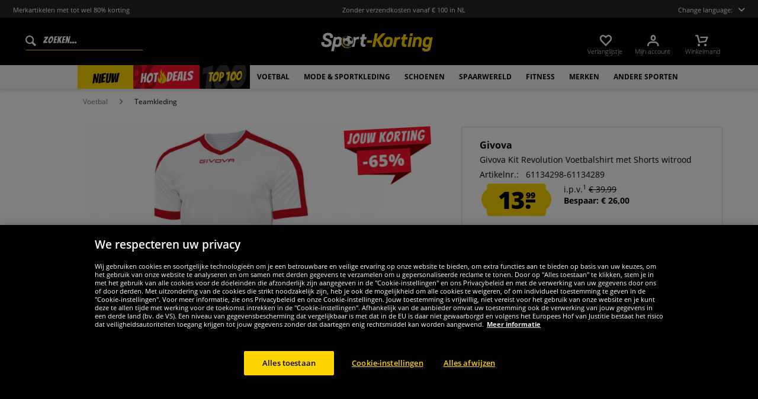

--- FILE ---
content_type: text/html; charset=UTF-8
request_url: https://www.sport-korting.nl/givova-kit-revolution-voetbalshirt-met-shorts-witrood
body_size: 44630
content:
<!DOCTYPE html>
<html class="no-js" lang="nl-NL" itemscope="itemscope" itemtype="https://schema.org/WebPage">
<head>
<meta charset="utf-8">
<meta name="robots" content="index,follow" />
<meta name="description" content="Merk: Givova Materiaal: 100% polyester Merklogo geborduurd in het midden van de borst en op het rechterbeen Set bestaat uit Shirt en Short Korte mouwv-hals Elastische tailleband met trekkoord aan de binnenkant Short zonder binnenbroek contrasterend ontwerp normaal pasvorm comfortabel om te dragen Nieuw, met label &a..." />
<meta property="og:type" content="product" />
<meta property="og:site_name" content="sport-korting.nl" />
<meta property="og:url" content="https://www.sport-korting.nl/givova-kit-revolution-voetbalshirt-met-shorts-witrood" />
<meta property="og:title" content="Givova Kit Revolution Voetbalshirt met Shorts witrood" />
<meta property="og:description" content="  Merk: Givova   Materiaal: 100% polyester   Merklogo geborduurd in het midden van de borst en op het rechterbeen   Set bestaat uit Shirt en Short   Korte mouw  v-hals   Elastische tailleband met trekkoord aan de binnenkant   Short..." />
<meta property="og:image" content="https://www.sportspar.de/media/image/bd/0b/0b/KITC59_0312-1SmEfGfp7bu1ip.jpg" />
<meta name="twitter:card" content="product" />
<meta name="twitter:site" content="sport-korting.nl" />
<meta name="twitter:title" content="Givova Kit Revolution Voetbalshirt met Shorts witrood" />
<meta name="twitter:description" content="  Merk: Givova   Materiaal: 100% polyester   Merklogo geborduurd in het midden van de borst en op het rechterbeen   Set bestaat uit Shirt en Short   Korte mouw  v-hals   Elastische tailleband met trekkoord aan de binnenkant   Short..." />
<meta name="twitter:image" content="https://www.sportspar.de/media/image/bd/0b/0b/KITC59_0312-1SmEfGfp7bu1ip.jpg" />
<meta property="product:brand" content="Givova" />
<meta property="product:price" content="13.99" />
<meta property="product:product_link" content="https://www.sport-korting.nl/givova-kit-revolution-voetbalshirt-met-shorts-witrood" />
<meta itemprop="image" content="/media/image/ab/09/84/NDL_Logo_Share.png" />
<meta name="viewport" content="width=device-width, initial-scale=1.0, user-scalable=no">
<meta name="mobile-web-app-capable" content="yes">
<meta name="apple-mobile-web-app-title" content="sport-korting.nl">
<meta name="apple-mobile-web-app-capable" content="yes">
<meta name="apple-mobile-web-app-status-bar-style" content="default">
<script>(function(w,d,s,l,i){w[l]=w[l]||[];w[l].push({'gtm.start':
new Date().getTime(),event:'gtm.js'});var f=d.getElementsByTagName(s)[0],
j=d.createElement(s),dl=l!='dataLayer'?'&l='+l:'';j.async=true;j.src=
'https://www.googletagmanager.com/gtm.js?id='+i+dl;f.parentNode.insertBefore(j,f);
})(window,document,'script','dataLayer','GTM-NQ75DCX');</script>
<link rel="alternate" hreflang="de" href="https://www.sportspar.de/givova-kit-revolution-fussball-trikot-mit-shorts-weiss-rot" />
<link rel="alternate" hreflang="en" href="https://www.sportspar.com/givova-kit-revolution-football-jersey-with-shorts-white-red" />
<link rel="alternate" hreflang="fr" href="https://www.sport-outlet.fr/givova-kit-revolution-maillot-de-football-avec-short-blanc-rouge" />
<link rel="alternate" hreflang="it" href="https://www.scontosport.it/givova-kit-revolution-maglietta-da-calcio-con-shorts-bianco-rosso" />
<link rel="alternate" hreflang="nl" href="https://www.sport-korting.nl/givova-kit-revolution-voetbalshirt-met-shorts-witrood" />
<link rel="alternate" hreflang="es" href="https://www.deporte-outlet.es/givova-kit-revolution-camiseta-de-futbol-con-pantalones-cortos-blanco-rojo" />
<link rel="alternate" hreflang="pl" href="https://www.sportrabat.pl/koszulka-pilkarska-givova-kit-revolution-z-krotkimi-spodenkami-bialo-czerwona" />
<link rel="apple-touch-icon-precomposed" href="/media/vector/86/6c/34/favicon32px.svg">
<link rel="shortcut icon" href="https://www.sport-korting.nl/themes/Frontend/Sportspar/frontend/_public/src/img/icons/favicon.ico">
<meta name="msapplication-navbutton-color" content="#000" />
<meta name="application-name" content="sport-korting.nl" />
<meta name="msapplication-starturl" content="https://www.sport-korting.nl/" />
<meta name="msapplication-window" content="width=1024;height=768" />
<meta name="msapplication-TileColor" content="#000">
<meta name="theme-color" content="#000" />
<link rel="canonical" href="https://www.sport-korting.nl/givova-kit-revolution-voetbalshirt-met-shorts-witrood" />
<title itemprop="name">Givova Kit Revolution Voetbalshirt met Shorts witrood | sport-korting.nl</title>
<link href="/web/cache/1695278344_a503af4fdaa8a223b475dad0dd868bd3.css" media="all" rel="stylesheet" type="text/css" />
<script src="/themes/Frontend/Responsive/frontend/_public/src/js/vendors/modernizr/modernizr.custom.35977.js"></script>
<script  async src="https://www.googletagmanager.com/gtag/js?id=G-K52W32QTJP"></script>
<script>
window.dataLayer = window.dataLayer || [];
function gtag() {
dataLayer.push(arguments);
}
gtag('js', new Date());
gtag('config', 'G-K52W32QTJP');
</script>
<script id="dataLayerPopulate">
var dataLayer = dataLayer || [];var lastReferral = _getUrlParameter('utm_source') || false;
var affiliateId = 14366;
if(!lastReferral) {
lastReferral = _getUrlParameter('gclid') ? 'google' : false;
}
if(!lastReferral) {
lastReferral = _getUrlParameter('fbclid') ?  'facebook' : false
}
if(!lastReferral) {
lastReferral = _getUrlParameter('awc');
if(lastReferral == affiliateId) {
lastReferral = 'affiliate';
}
else {
lastReferral = false;
}
}
if(lastReferral !== false) {
var expires = _getExpirationDate();
document.cookie = "lastReferral="+lastReferral+";expires="+expires;
}
else {
lastReferral = _getCookieValue('lastReferral');
}
function _getExpirationDate() {
var now = new Date();
var time = now.getTime();
var expireTime = time + 100000*36000;
now.setTime(expireTime);
return now.toGMTString();
}
function _getUrlParameter(sParam) {
var sPageURL = window.location.search.substring(1),
sURLVariables = sPageURL.split('&'),
sParameterName,
i;
for (i = 0; i < sURLVariables.length; i++) {
sParameterName = sURLVariables[i].split('=');
if (sParameterName[0] === sParam) {
return sParameterName[1] === undefined ? true : decodeURIComponent(sParameterName[1]);
}
}
}
function _getCookieValue(a) {
var b = document.cookie.match('(^|[^;]+)\\s*' + a + '\\s*=\\s*([^;]+)');
return b ? b.pop() : '';
}
dataLayer.push({
"GeneralInformation": {
"shopId": 5,
"shopLang": "nl",
"pageUrl": "\/givova-kit-revolution-voetbalshirt-met-shorts-witrood",
"pageCategory": "product",
"pageName": "detail",
"shopGate": false,
"enableBrowserPushNotifications": false,
"isLoggedIn": false,
"customerId": "",
"customerEmail": "",
"lastReferral": lastReferral || ''
}
});
dataLayer.push({
"ProductInformation": {
"id": "KITC59_0312",
"productName": "Givova Kit Revolution Voetbalshirt met Shorts witrood",
"value": 13.99,
"size": "4XS 116-128",
"brand": "Givova",
"articleID": "11351",
"currency": "EUR",
"orderNumber": "61134298-61134289",
"categoryId": "748",
"categoryName": "Teamkleding",
"googleCategoryName": "Bekleidung & Accessoires > Bekleidung > Uniformen > Sportuniformen > Fußballuniformen",
"pageUrl": "\/givova-kit-revolution-voetbalshirt-met-shorts-witrood",
"googleCategoryName": "Bekleidung & Accessoires > Bekleidung > Uniformen > Sportuniformen > Fußballuniformen"
}
});gtag('event', 'view_item', {
'currency': 'EUR',
'value': 13.99,
'items': [{
'item_id': 'KITC59_0312',
'item_name':'Givova Kit Revolution Voetbalshirt met Shorts witrood',
'item_brand': 'Givova',
'item_category': 'Teamkleding',
'price': 13.99
}],
});
</script>
</head>
<body class="is--ctl-detail is--act-index" >
<noscript><iframe src="https://www.googletagmanager.com/ns.html?id=GTM-NQ75DCX" height="0" width="0" style="display:none;visibility:hidden"></iframe></noscript>
<div class="page-wrap">
<noscript class="noscript-main">
<div class="alert is--warning">
<div class="alert--icon">
<i class="icon--element icon--warning"></i>
</div>
<div class="alert--content" data-alertmessage="Om sport-korting.nl in zijn totaliteit te kunnen gebruiken, raden wij aan Javascript in uw browser te activeren.">
Om sport-korting.nl in zijn totaliteit te kunnen gebruiken, raden wij aan Javascript in uw browser te activeren.
</div>
</div>
</noscript>
<header id="header-main" class="header-main">
<div id="js--pre-header" class="pre-header">
<div class="container pre-header-container">
<div class="preheader-left is--on-mobile js--rotated">
<span>Merkartikelen met tot wel 80% korting</span>
</div>
<div class="preheader-center is--on-mobile js--rotated">
<span>Zonder verzendkosten vanaf € 100 in NL</span>
</div>
<div class="preheader-right">
<span class="toggle-language-overlay">Change language:<span class="dropbox-langs--label"></span></span>
</div>
<div class="preheader-extension">
<a href="https://www.trustedshops.nl/verkopersbeoordeling/info_X29469BFCB4361521597ACCE61D919E79.html" rel="nofollow noopener">
<img src="/media/image/a8/ec/74/trustedBadge.png" />
</a>
</div>
</div>
</div>
<div class="container header--navigation">
<div class="entry--search" data-search="true" aria-haspopup="true">
<form action="/search" method="get" class="main-search--form">
<input type="search" name="sSearch" class="main-search--field" autocomplete="off" autocapitalize="off" placeholder="Zoeken..." maxlength="90" />
<button type="submit" class="main-search--button">
<i class="icon--search"></i>
<span class="main-search--text">Zoeken</span>
</button>
<div class="form--ajax-loader">&nbsp;</div>
</form>
<div class="main-search--results"></div>
</div>
<div class="logo-main block-group" role="banner">
<div class="logo--shop block sss">
<a class="logo--link" href="https://www.sport-korting.nl/" title="sport-korting.nl - Naar de startpagina">
<picture>
<img src="https://www.sportspar.de/media/vector/09/9a/07/sport-korting-mitbg.svg" alt="sport-korting.nl - Naar de startpagina" />
</picture>
</a>
</div>
</div>
<nav class="shop--navigation block-group" id="thetopbtnanchor">
<ul class="navigation--list block-group" role="menubar">
<li class="navigation--entry entry--search is--mobile" role="menuitem" data-search="true" aria-haspopup="true">
<a class="btn entry--link entry--trigger is--mobile" href="#show-hide--search" title="Toon / zoekopdracht sluiten">
<i class="btn--img icon--search"></i>
</a>
</li>

    <li class="navigation--entry entry--notepad" role="menuitem">
    <a href="https://www.sport-korting.nl/note"
       title="Verlanglijstje" class="btn">
        <i class="btn--img icon--heart"></i>
        <span class="btn--display notepad--display">
         Verlanglijstje
        </span>
        
    </a>
</li>




    <li class="navigation--entry entry--account"
        role="menuitem"
        data-offcanvas="true"
        data-offCanvasSelector=".account--dropdown-navigation">
        
            <a href="https://www.sport-korting.nl/account"
               title="Mijn account"
               class="btn entry--link account--link">
                <i class="btn--img icon--account"></i>
                <span class="btn--display account--display">
                    Mijn account
                </span>
            </a>
        
    </li>




    <li class="navigation--entry entry--cart" role="menuitem">
        <a class="btn cart--link" href="https://www.sport-korting.nl/checkout/cart"
           title="Winkelmand">
                 <i class="btn--img icon--basket"></i>

            <span class="cart--sum">
                <span class="btn--display cart--display">
                                            Winkelmand
                                    </span>

            </span>

        </a>
        <div class="ajax-loader">&nbsp;</div>
    </li>




<li class="navigation--entry entry--menu-right" role="menuitem">
<a class="entry--link entry--trigger btn is--icon-left" href="#offcanvas--left" data-offcanvas="true" data-offCanvasSelector=".sidebar-main">
<i class="icon--menu"></i>
</a>
</li>
</ul>
</nav>
</div>
</header>
<div class="container--ajax-cart" data-collapse-cart="true" data-displayMode="offcanvas"></div>
<nav class="navigation-main">
<div class="container" data-menu-scroller="true" data-listSelector=".navigation--list.container" data-viewPortSelector=".navigation--list-wrapper">



    
        <div class="navigation--list-wrapper">
        <ul class="navigation--list container" role="menubar" itemscope="itemscope"
            itemtype="http://schema.org/SiteNavigationElement">
            <li class="navigation--entry is--active"role="menuitem"data-flyout-menu--show-cat="1115"><a class="navigation--link is--active"href="https://www.sport-korting.nl/nieuw"title="Nieuw"itemprop="url"><span itemprop="name">Nieuw</span></a></li><li class="navigation--entry is--active is--topseller-navi"role="menuitem"data-flyout-menu--show-cat="1116"><a class="navigation--link is--active"href="https://www.sport-korting.nl/topdeals"title="Topdeals"itemprop="url"><span itemprop="name">Hot</span><span class="navigation--link_flame"></span><span itemprop="name">Deals</span><span class="navigation--link__percentage">%</span></a></li><li class="navigation--entry is--active"role="menuitem"data-flyout-menu--show-cat="3161"><a class="navigation--link is--active"href="https://www.sport-korting.nl/top-100"title="Top 100"itemprop="url"><span itemprop="name">Top 100</span></a></li><li class="navigation--entry is--active has--sub-categories"role="menuitem"data-flyout-menu--show-cat="671"><a class="navigation--link is--active has--sub-categories"href="https://www.sport-korting.nl/voetbal"title="Voetbal"itemprop="url"><span itemprop="name">Voetbal</span></a></li><li class="navigation--entry is--active has--sub-categories"role="menuitem"data-flyout-menu--show-cat="684"><a class="navigation--link is--active has--sub-categories"href="https://www.sport-korting.nl/mode-sportkleding"title="Mode & sportkleding"itemprop="url"><span itemprop="name">Mode & sportkleding</span></a></li><li class="navigation--entry is--active has--sub-categories"role="menuitem"data-flyout-menu--show-cat="688"><a class="navigation--link is--active has--sub-categories"href="https://www.sport-korting.nl/schoenen"title="Schoenen"itemprop="url"><span itemprop="name">Schoenen</span></a></li><li class="navigation--entry is--active has--sub-categories"role="menuitem"data-flyout-menu--show-cat="3269"><a class="navigation--link is--active has--sub-categories"href="https://www.sport-korting.nl/spaarwereld"title="SPAARWERELD"itemprop="url"><span itemprop="name">SPAARWERELD</span></a></li><li class="navigation--entry is--active has--sub-categories"role="menuitem"data-flyout-menu--show-cat="801"><a class="navigation--link is--active has--sub-categories"href="https://www.sport-korting.nl/fitness"title="Fitness"itemprop="url"><span itemprop="name">Fitness</span></a></li><li class="navigation--entry is--active has--sub-categories"role="menuitem"data-flyout-menu--show-cat="1151"><a class="navigation--link is--active has--sub-categories"href="https://www.sport-korting.nl/merken"title="Merken"itemprop="url"><span itemprop="name">Merken</span></a></li><li class="navigation--entry is--active has--sub-categories"role="menuitem"data-flyout-menu--show-cat="739"><a class="navigation--link is--active has--sub-categories"href="https://www.sport-korting.nl/andere-sporten"title="Andere sporten"itemprop="url"><span itemprop="name">Andere sporten</span></a></li>        </ul>
    
    </div>

    
                                                                                                <div class="flyout-menu--container">

                    <div class="flyout-menu--container-item" id="a-671" data-flyout-menu--cat="671"
                         data-flyout-menu--display-menu="true" style="display:none;">
                        <div class="touch-close-button"></div>
                        <div class="flyout-menu-block flyout-menu-subcats">
                                                            <ul class="flyout-menu-subcats-liste ">
                                                                                                                        <li class="flyout-menu-subcat ">
                                            <span class="flyout-menu-subcat--hover">
                                                <a class="flyout-menu-subcat--link"
                                                                                                            href="https://www.sport-korting.nl/voetbal/fanshop"
                                                                                                       title="Fanshop"
                                                   itemprop="url">
                                                    Fanshop
                                                </a>
                                            </span>
                                            </li>
                                                                                                                                                                <li class="flyout-menu-subcat ">
                                            <span class="flyout-menu-subcat--hover">
                                                <a class="flyout-menu-subcat--link"
                                                                                                            href="https://www.sport-korting.nl/voetbal/voetbalschoenen"
                                                                                                       title="Voetbalschoenen"
                                                   itemprop="url">
                                                    Voetbalschoenen
                                                </a>
                                            </span>
                                            </li>
                                                                                                                                                                <li class="flyout-menu-subcat ">
                                            <span class="flyout-menu-subcat--hover">
                                                <a class="flyout-menu-subcat--link"
                                                                                                            href="https://www.sport-korting.nl/voetbal/teamkleding"
                                                                                                       title="Teamkleding"
                                                   itemprop="url">
                                                    Teamkleding
                                                </a>
                                            </span>
                                            </li>
                                                                                                                                                                <li class="flyout-menu-subcat ">
                                            <span class="flyout-menu-subcat--hover">
                                                <a class="flyout-menu-subcat--link"
                                                                                                            href="https://www.sport-korting.nl/voetbal/voetbaldoel"
                                                                                                       title="Voetbaldoel"
                                                   itemprop="url">
                                                    Voetbaldoel
                                                </a>
                                            </span>
                                            </li>
                                                                                                                                                                <li class="flyout-menu-subcat ">
                                            <span class="flyout-menu-subcat--hover">
                                                <a class="flyout-menu-subcat--link"
                                                                                                            href="https://www.sport-korting.nl/voetbal/scheidsrechters"
                                                                                                       title="Scheidsrechters"
                                                   itemprop="url">
                                                    Scheidsrechters
                                                </a>
                                            </span>
                                            </li>
                                                                                                                                                                <li class="flyout-menu-subcat ">
                                            <span class="flyout-menu-subcat--hover">
                                                <a class="flyout-menu-subcat--link"
                                                                                                            href="https://www.sport-korting.nl/voetbal/voetballen"
                                                                                                       title="Voetballen"
                                                   itemprop="url">
                                                    Voetballen
                                                </a>
                                            </span>
                                            </li>
                                                                                                                                                        <li class=" flyout-menu-subcat">
                                              <span class="flyout-menu-subcat--hover">
                                            <a class="flyout-menu-subcat--link"
                                               href="https://www.sport-korting.nl/voetbal/teamkleding/tenues">
                                                Tenues
                                            </a>
                                              </span>
                                        </li>
                                                                            <li class=" flyout-menu-subcat">
                                              <span class="flyout-menu-subcat--hover">
                                            <a class="flyout-menu-subcat--link"
                                               href="https://www.sport-korting.nl/voetbal/teamkleding/keeperskleding">
                                                Keeperskleding
                                            </a>
                                              </span>
                                        </li>
                                                                            <li class=" flyout-menu-subcat">
                                              <span class="flyout-menu-subcat--hover">
                                            <a class="flyout-menu-subcat--link"
                                               href="https://www.sport-korting.nl/voetbal/teamkleding/sportsokken">
                                                Sportsokken
                                            </a>
                                              </span>
                                        </li>
                                                                            <li class=" flyout-menu-subcat">
                                              <span class="flyout-menu-subcat--hover">
                                            <a class="flyout-menu-subcat--link"
                                               href="https://www.sport-korting.nl/voetbal/teamkleding/accessoires">
                                                Accessoires
                                            </a>
                                              </span>
                                        </li>
                                                                    </ul>
                                                    </div>

                                                    <div class="flyout-menu-block flyout-menu-image--transparent">
                                <a href="https://www.sport-korting.nl/nike-pitch-team-voetbal-dh9796-100" class="flyout-menu-image--transparent__link">
                                    <img src="https://www.sportspar.de/media/image/a7/90/84/navideals-Nike-Fussball-NDL.png"/>
                                </a>
                            </div>
                                                <a class="flyout-menu__parent-link" href="https://www.sport-korting.nl/voetbal">
                            <div>
                                                            > Alles tonen
                                                        </div>
                        </a>
                    </div>
                </div>
                                                <div class="flyout-menu--container">

                    <div class="flyout-menu--container-item" id="a-684" data-flyout-menu--cat="684"
                         data-flyout-menu--display-menu="true" style="display:none;">
                        <div class="touch-close-button"></div>
                        <div class="flyout-menu-block flyout-menu-subcats">
                                                            <ul class="flyout-menu-sub-subcats">
                                                                                                                            <div class="sub-block">
        <li class="flyout-menu-subcat">
              <span class="flyout-menu-subcat--hover">
            <a class="flyout-menu-subcat--link" href="https://www.sport-korting.nl/mode-sportkleding/herenkleding"
               itemprop="url">Herenkleding
            </a>
              </span>
        </li>
                    <ul class="ul-level-sub-subcategories">
                                        <div class="sub-block">
        <li class="flyout-menu-subcat">
              <span class="flyout-menu-subcat--hover">
            <a class="flyout-menu-subcat--link" href="https://www.sport-korting.nl/mode-sportkleding/herenkleding/sweatshirts-truien"
               itemprop="url">Sweatshirts & truien
            </a>
              </span>
        </li>
            </div>

                                        <div class="sub-block">
        <li class="flyout-menu-subcat">
              <span class="flyout-menu-subcat--hover">
            <a class="flyout-menu-subcat--link" href="https://www.sport-korting.nl/mode-sportkleding/herenkleding/broeken"
               itemprop="url">Broeken
            </a>
              </span>
        </li>
            </div>

                                        <div class="sub-block">
        <li class="flyout-menu-subcat">
              <span class="flyout-menu-subcat--hover">
            <a class="flyout-menu-subcat--link" href="https://www.sport-korting.nl/mode-sportkleding/herenkleding/jacks"
               itemprop="url">Jacks
            </a>
              </span>
        </li>
            </div>

                                        <div class="sub-block">
        <li class="flyout-menu-subcat">
              <span class="flyout-menu-subcat--hover">
            <a class="flyout-menu-subcat--link" href="https://www.sport-korting.nl/mode-sportkleding/herenkleding/overhemden-poloshirts"
               itemprop="url">Overhemden & poloshirts
            </a>
              </span>
        </li>
            </div>

                                        <div class="sub-block">
        <li class="flyout-menu-subcat">
              <span class="flyout-menu-subcat--hover">
            <a class="flyout-menu-subcat--link" href="https://www.sport-korting.nl/mode-sportkleding/herenkleding/t-shirts"
               itemprop="url">T-shirts
            </a>
              </span>
        </li>
            </div>

                                        <div class="sub-block">
        <li class="flyout-menu-subcat">
              <span class="flyout-menu-subcat--hover">
            <a class="flyout-menu-subcat--link" href="https://www.sport-korting.nl/mode-sportkleding/herenkleding/shorts"
               itemprop="url">Shorts
            </a>
              </span>
        </li>
            </div>

                                        <div class="sub-block">
        <li class="flyout-menu-subcat">
              <span class="flyout-menu-subcat--hover">
            <a class="flyout-menu-subcat--link" href="https://www.sport-korting.nl/mode-sportkleding/herenkleding/trainingspakken"
               itemprop="url">Trainingspakken
            </a>
              </span>
        </li>
            </div>

                                        <div class="sub-block">
        <li class="flyout-menu-subcat">
              <span class="flyout-menu-subcat--hover">
            <a class="flyout-menu-subcat--link" href="https://www.sport-korting.nl/mode-sportkleding/herenkleding/ondergoed"
               itemprop="url">Ondergoed
            </a>
              </span>
        </li>
            </div>

                                        <div class="sub-block">
        <li class="flyout-menu-subcat">
              <span class="flyout-menu-subcat--hover">
            <a class="flyout-menu-subcat--link" href="https://www.sport-korting.nl/mode-sportkleding/herenkleding/sokken"
               itemprop="url">Sokken
            </a>
              </span>
        </li>
            </div>

                                        <div class="sub-block">
        <li class="flyout-menu-subcat">
              <span class="flyout-menu-subcat--hover">
            <a class="flyout-menu-subcat--link" href="https://www.sport-korting.nl/mode-sportkleding/herenkleding/werkkleding"
               itemprop="url">Werkkleding
            </a>
              </span>
        </li>
            </div>

                            </ul>
            </div>

                                            
                                                                                                                                                                    <div class="sub-block">
        <li class="flyout-menu-subcat">
              <span class="flyout-menu-subcat--hover">
            <a class="flyout-menu-subcat--link" href="https://www.sport-korting.nl/mode-sportkleding/dameskleding"
               itemprop="url">Dameskleding
            </a>
              </span>
        </li>
                    <ul class="ul-level-sub-subcategories">
                                        <div class="sub-block">
        <li class="flyout-menu-subcat">
              <span class="flyout-menu-subcat--hover">
            <a class="flyout-menu-subcat--link" href="https://www.sport-korting.nl/mode-sportkleding/dameskleding/sweatshirts"
               itemprop="url">Sweatshirts
            </a>
              </span>
        </li>
            </div>

                                        <div class="sub-block">
        <li class="flyout-menu-subcat">
              <span class="flyout-menu-subcat--hover">
            <a class="flyout-menu-subcat--link" href="https://www.sport-korting.nl/mode-sportkleding/dameskleding/shirts"
               itemprop="url">Shirts
            </a>
              </span>
        </li>
            </div>

                                        <div class="sub-block">
        <li class="flyout-menu-subcat">
              <span class="flyout-menu-subcat--hover">
            <a class="flyout-menu-subcat--link" href="https://www.sport-korting.nl/mode-sportkleding/dameskleding/broeken"
               itemprop="url">Broeken
            </a>
              </span>
        </li>
            </div>

                                        <div class="sub-block">
        <li class="flyout-menu-subcat">
              <span class="flyout-menu-subcat--hover">
            <a class="flyout-menu-subcat--link" href="https://www.sport-korting.nl/mode-sportkleding/dameskleding/jacks"
               itemprop="url">Jacks
            </a>
              </span>
        </li>
            </div>

                                        <div class="sub-block">
        <li class="flyout-menu-subcat">
              <span class="flyout-menu-subcat--hover">
            <a class="flyout-menu-subcat--link" href="https://www.sport-korting.nl/mode-sportkleding/dameskleding/ondergoed"
               itemprop="url">Ondergoed
            </a>
              </span>
        </li>
            </div>

                                        <div class="sub-block">
        <li class="flyout-menu-subcat">
              <span class="flyout-menu-subcat--hover">
            <a class="flyout-menu-subcat--link" href="https://www.sport-korting.nl/mode-sportkleding/dameskleding/sokken"
               itemprop="url">Sokken
            </a>
              </span>
        </li>
            </div>

                            </ul>
            </div>

                                            
                                                                                                                                                                    <div class="sub-block">
        <li class="flyout-menu-subcat">
              <span class="flyout-menu-subcat--hover">
            <a class="flyout-menu-subcat--link" href="https://www.sport-korting.nl/mode-sportkleding/kinderkleding"
               itemprop="url">Kinderkleding
            </a>
              </span>
        </li>
                    <ul class="ul-level-sub-subcategories">
                                        <div class="sub-block">
        <li class="flyout-menu-subcat">
              <span class="flyout-menu-subcat--hover">
            <a class="flyout-menu-subcat--link" href="https://www.sport-korting.nl/mode-sportkleding/kinderkleding/sweatshirts-hoody-s"
               itemprop="url">Sweatshirts & hoody's
            </a>
              </span>
        </li>
            </div>

                                        <div class="sub-block">
        <li class="flyout-menu-subcat">
              <span class="flyout-menu-subcat--hover">
            <a class="flyout-menu-subcat--link" href="https://www.sport-korting.nl/mode-sportkleding/kinderkleding/shirts"
               itemprop="url">Shirts
            </a>
              </span>
        </li>
            </div>

                                        <div class="sub-block">
        <li class="flyout-menu-subcat">
              <span class="flyout-menu-subcat--hover">
            <a class="flyout-menu-subcat--link" href="https://www.sport-korting.nl/mode-sportkleding/kinderkleding/broeken-shorts"
               itemprop="url">Broeken & shorts
            </a>
              </span>
        </li>
            </div>

                                        <div class="sub-block">
        <li class="flyout-menu-subcat">
              <span class="flyout-menu-subcat--hover">
            <a class="flyout-menu-subcat--link" href="https://www.sport-korting.nl/mode-sportkleding/kinderkleding/jassen"
               itemprop="url">Jassen
            </a>
              </span>
        </li>
            </div>

                                        <div class="sub-block">
        <li class="flyout-menu-subcat">
              <span class="flyout-menu-subcat--hover">
            <a class="flyout-menu-subcat--link" href="https://www.sport-korting.nl/mode-sportkleding/kinderkleding/sportkleding"
               itemprop="url">Sportkleding
            </a>
              </span>
        </li>
            </div>

                                        <div class="sub-block">
        <li class="flyout-menu-subcat">
              <span class="flyout-menu-subcat--hover">
            <a class="flyout-menu-subcat--link" href="https://www.sport-korting.nl/mode-sportkleding/kinderkleding/ondergoed-sokken"
               itemprop="url">Ondergoed & sokken
            </a>
              </span>
        </li>
            </div>

                                        <div class="sub-block">
        <li class="flyout-menu-subcat">
              <span class="flyout-menu-subcat--hover">
            <a class="flyout-menu-subcat--link" href="https://www.sport-korting.nl/mode-sportkleding/kinderkleding/babykleding"
               itemprop="url">Babykleding
            </a>
              </span>
        </li>
            </div>

                            </ul>
            </div>

                                            
                                                                                                                                                                    <div class="sub-block">
        <li class="flyout-menu-subcat">
              <span class="flyout-menu-subcat--hover">
            <a class="flyout-menu-subcat--link" href="https://www.sport-korting.nl/mode-sportkleding/accessoires"
               itemprop="url">Accessoires
            </a>
              </span>
        </li>
                    <ul class="ul-level-sub-subcategories">
                                        <div class="sub-block">
        <li class="flyout-menu-subcat">
              <span class="flyout-menu-subcat--hover">
            <a class="flyout-menu-subcat--link" href="https://www.sport-korting.nl/mode-sportkleding/accessoires/petten"
               itemprop="url">Petten
            </a>
              </span>
        </li>
            </div>

                                        <div class="sub-block">
        <li class="flyout-menu-subcat">
              <span class="flyout-menu-subcat--hover">
            <a class="flyout-menu-subcat--link" href="https://www.sport-korting.nl/mode-sportkleding/accessoires/beanies-mutsen"
               itemprop="url">Beanies & mutsen
            </a>
              </span>
        </li>
            </div>

                                        <div class="sub-block">
        <li class="flyout-menu-subcat">
              <span class="flyout-menu-subcat--hover">
            <a class="flyout-menu-subcat--link" href="https://www.sport-korting.nl/mode-sportkleding/accessoires/sjaals"
               itemprop="url">Sjaals
            </a>
              </span>
        </li>
            </div>

                                        <div class="sub-block">
        <li class="flyout-menu-subcat">
              <span class="flyout-menu-subcat--hover">
            <a class="flyout-menu-subcat--link" href="https://www.sport-korting.nl/mode-sportkleding/accessoires/tassen"
               itemprop="url">Tassen
            </a>
              </span>
        </li>
            </div>

                                        <div class="sub-block">
        <li class="flyout-menu-subcat">
              <span class="flyout-menu-subcat--hover">
            <a class="flyout-menu-subcat--link" href="https://www.sport-korting.nl/mode-sportkleding/accessoires/overige-accessoires"
               itemprop="url">Overige accessoires
            </a>
              </span>
        </li>
            </div>

                                        <div class="sub-block">
        <li class="flyout-menu-subcat">
              <span class="flyout-menu-subcat--hover">
            <a class="flyout-menu-subcat--link" href="https://www.sport-korting.nl/mode-sportkleding/accessoires/zonnebrillen"
               itemprop="url">Zonnebrillen
            </a>
              </span>
        </li>
            </div>

                                        <div class="sub-block">
        <li class="flyout-menu-subcat">
              <span class="flyout-menu-subcat--hover">
            <a class="flyout-menu-subcat--link" href="https://www.sport-korting.nl/mode-sportkleding/accessoires/horloges"
               itemprop="url">Horloges
            </a>
              </span>
        </li>
            </div>

                            </ul>
            </div>

                                            
                                                                                                                                                </ul>
                                                    </div>

                                                    <div class="flyout-menu-block flyout-menu-image--transparent">
                                <a href="https://www.sport-korting.nl/ellesse-mazzarino-heren-winterjas-sop23829-zwart" class="flyout-menu-image--transparent__link">
                                    <img src="https://www.sportspar.de/media/image/32/17/92/navideals-Ellesse-Herren-Winterjacke-NDL.png"/>
                                </a>
                            </div>
                                                <a class="flyout-menu__parent-link" href="https://www.sport-korting.nl/mode-sportkleding">
                            <div>
                                                            > Alles tonen
                                                        </div>
                        </a>
                    </div>
                </div>
                                                <div class="flyout-menu--container">

                    <div class="flyout-menu--container-item" id="a-688" data-flyout-menu--cat="688"
                         data-flyout-menu--display-menu="true" style="display:none;">
                        <div class="touch-close-button"></div>
                        <div class="flyout-menu-block flyout-menu-subcats">
                                                            <ul class="flyout-menu-subcats-liste ">
                                                                                                                        <li class="flyout-menu-subcat ">
                                            <span class="flyout-menu-subcat--hover">
                                                <a class="flyout-menu-subcat--link"
                                                                                                            href="https://www.sport-korting.nl/schoenen/herenschoenen"
                                                                                                       title="Herenschoenen"
                                                   itemprop="url">
                                                    Herenschoenen
                                                </a>
                                            </span>
                                            </li>
                                                                                                                                                                <li class="flyout-menu-subcat ">
                                            <span class="flyout-menu-subcat--hover">
                                                <a class="flyout-menu-subcat--link"
                                                                                                            href="https://www.sport-korting.nl/schoenen/damesschoenen"
                                                                                                       title="Damesschoenen"
                                                   itemprop="url">
                                                    Damesschoenen
                                                </a>
                                            </span>
                                            </li>
                                                                                                                                                                <li class="flyout-menu-subcat ">
                                            <span class="flyout-menu-subcat--hover">
                                                <a class="flyout-menu-subcat--link"
                                                                                                            href="https://www.sport-korting.nl/schoenen/kinderschoenen"
                                                                                                       title="Kinderschoenen"
                                                   itemprop="url">
                                                    Kinderschoenen
                                                </a>
                                            </span>
                                            </li>
                                                                                                                                                        <li class=" flyout-menu-subcat">
                                              <span class="flyout-menu-subcat--hover">
                                            <a class="flyout-menu-subcat--link"
                                               href="https://www.sport-korting.nl/andere-sporten/lopen/loopschoenen">
                                                Loopschoenen
                                            </a>
                                              </span>
                                        </li>
                                                                            <li class=" flyout-menu-subcat">
                                              <span class="flyout-menu-subcat--hover">
                                            <a class="flyout-menu-subcat--link"
                                               href="https://www.sport-korting.nl/andere-sporten/basketbal/basketbalschoenen">
                                                Basketbalschoenen
                                            </a>
                                              </span>
                                        </li>
                                                                            <li class=" flyout-menu-subcat">
                                              <span class="flyout-menu-subcat--hover">
                                            <a class="flyout-menu-subcat--link"
                                               href="https://www.sport-korting.nl/andere-sporten/handbal/handbalschoenen">
                                                Handbalschoenen
                                            </a>
                                              </span>
                                        </li>
                                                                            <li class=" flyout-menu-subcat">
                                              <span class="flyout-menu-subcat--hover">
                                            <a class="flyout-menu-subcat--link"
                                               href="https://www.sport-korting.nl/voetbal/voetbalschoenen">
                                                Voetbalschoenen
                                            </a>
                                              </span>
                                        </li>
                                                                            <li class=" flyout-menu-subcat">
                                              <span class="flyout-menu-subcat--hover">
                                            <a class="flyout-menu-subcat--link"
                                               href="https://www.sport-korting.nl/andere-sporten/golf/golfschoenen">
                                                Golfschoenen
                                            </a>
                                              </span>
                                        </li>
                                                                    </ul>
                                                    </div>

                                                    <div class="flyout-menu-block flyout-menu-image--transparent">
                                <a href="https://www.sport-korting.nl/hummel-aerocharge-fusion-stz-unisex-schoenen-207308-8507" class="flyout-menu-image--transparent__link">
                                    <img src="https://www.sportspar.de/media/image/6e/53/12/navideals-Hummel-Unisex-Schuhe-NDL.png"/>
                                </a>
                            </div>
                                                <a class="flyout-menu__parent-link" href="https://www.sport-korting.nl/schoenen">
                            <div>
                                                            > Alles tonen
                                                        </div>
                        </a>
                    </div>
                </div>
                                                <div class="flyout-menu--container">

                    <div class="flyout-menu--container-item" id="a-3269" data-flyout-menu--cat="3269"
                         data-flyout-menu--display-menu="true" style="display:none;">
                        <div class="touch-close-button"></div>
                        <div class="flyout-menu-block flyout-menu-subcats">
                                                            <ul class="flyout-menu-subcats-liste ">
                                                                                                                        <li class="flyout-menu-subcat ">
                                            <span class="flyout-menu-subcat--hover">
                                                <a class="flyout-menu-subcat--link"
                                                                                                            href="https://www.sport-korting.nl/spaarwereld/benodigdheden-voor-huisdieren"
                                                                                                       title="Benodigdheden voor huisdieren"
                                                   itemprop="url">
                                                    Benodigdheden voor huisdieren
                                                </a>
                                            </span>
                                            </li>
                                                                                                                                                                <li class="flyout-menu-subcat ">
                                            <span class="flyout-menu-subcat--hover">
                                                <a class="flyout-menu-subcat--link"
                                                                                                            href="https://www.sport-korting.nl/spaarwereld/game-fun"
                                                                                                       title="Game & Fun"
                                                   itemprop="url">
                                                    Game & Fun
                                                </a>
                                            </span>
                                            </li>
                                                                                                                                                                <li class="flyout-menu-subcat ">
                                            <span class="flyout-menu-subcat--hover">
                                                <a class="flyout-menu-subcat--link"
                                                                                                            href="https://www.sport-korting.nl/spaarwereld/werkuitrusting"
                                                                                                       title="Werkuitrusting"
                                                   itemprop="url">
                                                    Werkuitrusting
                                                </a>
                                            </span>
                                            </li>
                                                                                                                                                                <li class="flyout-menu-subcat ">
                                            <span class="flyout-menu-subcat--hover">
                                                <a class="flyout-menu-subcat--link"
                                                                                                            href="https://www.sport-korting.nl/spaarwereld/bagage"
                                                                                                       title="Bagage"
                                                   itemprop="url">
                                                    Bagage
                                                </a>
                                            </span>
                                            </li>
                                                                                                                                                                <li class="flyout-menu-subcat ">
                                            <span class="flyout-menu-subcat--hover">
                                                <a class="flyout-menu-subcat--link"
                                                                                                            href="https://www.sport-korting.nl/spaarwereld/e-sports"
                                                                                                       title="E-Sports"
                                                   itemprop="url">
                                                    E-Sports
                                                </a>
                                            </span>
                                            </li>
                                                                                                                                                                <li class="flyout-menu-subcat ">
                                            <span class="flyout-menu-subcat--hover">
                                                <a class="flyout-menu-subcat--link"
                                                                                                            href="https://www.sport-korting.nl/spaarwereld/balkon-tuin"
                                                                                                       title="Balkon & Tuin"
                                                   itemprop="url">
                                                    Balkon & Tuin
                                                </a>
                                            </span>
                                            </li>
                                                                                                                                                                <li class="flyout-menu-subcat ">
                                            <span class="flyout-menu-subcat--hover">
                                                <a class="flyout-menu-subcat--link"
                                                                                                            href="https://www.sport-korting.nl/spaarwereld/baby"
                                                                                                       title="Baby"
                                                   itemprop="url">
                                                    Baby
                                                </a>
                                            </span>
                                            </li>
                                                                                                                                                                <li class="flyout-menu-subcat ">
                                            <span class="flyout-menu-subcat--hover">
                                                <a class="flyout-menu-subcat--link"
                                                                                                            href="https://www.sport-korting.nl/spaarwereld/colabos"
                                                                                                       title="Colabos"
                                                   itemprop="url">
                                                    Colabos
                                                </a>
                                            </span>
                                            </li>
                                                                                                                                                                <li class="flyout-menu-subcat ">
                                            <span class="flyout-menu-subcat--hover">
                                                <a class="flyout-menu-subcat--link"
                                                                                                            href="https://www.sport-korting.nl/spaarwereld/kostuums"
                                                                                                       title="Kostuums"
                                                   itemprop="url">
                                                    Kostuums
                                                </a>
                                            </span>
                                            </li>
                                                                                                                                                                <li class="flyout-menu-subcat ">
                                            <span class="flyout-menu-subcat--hover">
                                                <a class="flyout-menu-subcat--link"
                                                                                                            href="https://www.sport-korting.nl/spaarwereld/home-gym"
                                                                                                       title="Home Gym"
                                                   itemprop="url">
                                                    Home Gym
                                                </a>
                                            </span>
                                            </li>
                                                                                                                                                                <li class="flyout-menu-subcat ">
                                            <span class="flyout-menu-subcat--hover">
                                                <a class="flyout-menu-subcat--link"
                                                                                                            href="https://www.sport-korting.nl/spaarwereld/schommels"
                                                                                                       title="Schommels "
                                                   itemprop="url">
                                                    Schommels 
                                                </a>
                                            </span>
                                            </li>
                                                                                                                                                                <li class="flyout-menu-subcat ">
                                            <span class="flyout-menu-subcat--hover">
                                                <a class="flyout-menu-subcat--link"
                                                                                                            href="https://www.sport-korting.nl/spaarwereld/wellness-massage"
                                                                                                       title="Wellness & Massage"
                                                   itemprop="url">
                                                    Wellness & Massage
                                                </a>
                                            </span>
                                            </li>
                                                                                                                                                                <li class="flyout-menu-subcat ">
                                            <span class="flyout-menu-subcat--hover">
                                                <a class="flyout-menu-subcat--link"
                                                                                                            href="https://www.sport-korting.nl/spaarwereld/camping"
                                                                                                       title="Camping"
                                                   itemprop="url">
                                                    Camping
                                                </a>
                                            </span>
                                            </li>
                                                                                                                                                                <li class="flyout-menu-subcat ">
                                            <span class="flyout-menu-subcat--hover">
                                                <a class="flyout-menu-subcat--link"
                                                                                                            href="https://www.sport-korting.nl/spaarwereld/jeugdidolen"
                                                                                                       title="Jeugdidolen"
                                                   itemprop="url">
                                                    Jeugdidolen
                                                </a>
                                            </span>
                                            </li>
                                                                                                                                                                <li class="flyout-menu-subcat ">
                                            <span class="flyout-menu-subcat--hover">
                                                <a class="flyout-menu-subcat--link"
                                                                                                            href="https://www.sport-korting.nl/spaarwereld/multipacks"
                                                                                                       title="Multipacks"
                                                   itemprop="url">
                                                    Multipacks
                                                </a>
                                            </span>
                                            </li>
                                                                                                                                                </ul>
                                                    </div>

                                                    <div class="flyout-menu-block flyout-menu-image--transparent">
                                <a href="https://www.sport-korting.nl/ellesse-elia-heren-boxershort-3-pak-sj00457-011" class="flyout-menu-image--transparent__link">
                                    <img src="https://www.sportspar.de/media/image/8f/dd/58/navideals-Ellesse-Herren-Boxershorts-3er-Pack-NDL.png"/>
                                </a>
                            </div>
                                                <a class="flyout-menu__parent-link" href="https://www.sport-korting.nl/spaarwereld">
                            <div>
                                                            > Alles tonen
                                                        </div>
                        </a>
                    </div>
                </div>
                                                <div class="flyout-menu--container">

                    <div class="flyout-menu--container-item" id="a-801" data-flyout-menu--cat="801"
                         data-flyout-menu--display-menu="true" style="display:none;">
                        <div class="touch-close-button"></div>
                        <div class="flyout-menu-block flyout-menu-subcats">
                                                            <ul class="flyout-menu-subcats-liste small-menu--flyout-menu-subcats-liste">
                                                                                                                        <li class="flyout-menu-subcat ">
                                            <span class="flyout-menu-subcat--hover">
                                                <a class="flyout-menu-subcat--link"
                                                                                                            href="https://www.sport-korting.nl/fitness/fitness-schoenen"
                                                                                                       title="Fitness-schoenen"
                                                   itemprop="url">
                                                    Fitness-schoenen
                                                </a>
                                            </span>
                                            </li>
                                                                                                                                                                <li class="flyout-menu-subcat ">
                                            <span class="flyout-menu-subcat--hover">
                                                <a class="flyout-menu-subcat--link"
                                                                                                            href="https://www.sport-korting.nl/fitness/fitnesskleding"
                                                                                                       title="Fitnesskleding"
                                                   itemprop="url">
                                                    Fitnesskleding
                                                </a>
                                            </span>
                                            </li>
                                                                                                                                                                <li class="flyout-menu-subcat ">
                                            <span class="flyout-menu-subcat--hover">
                                                <a class="flyout-menu-subcat--link"
                                                                                                            href="https://www.sport-korting.nl/fitness/fitnessaccessoires"
                                                                                                       title="Fitnessaccessoires"
                                                   itemprop="url">
                                                    Fitnessaccessoires
                                                </a>
                                            </span>
                                            </li>
                                                                                                                                                </ul>
                                                    </div>

                                                    <div class="flyout-menu-block flyout-menu-image--transparent">
                                <a href="https://www.sport-korting.nl/nike-academy-training-top-heren-sweatshirt-dr1352-719" class="flyout-menu-image--transparent__link">
                                    <img src="https://www.sportspar.de/media/image/ac/81/e8/navideals-Nike-Herren-Sweatshirt-NDL.png"/>
                                </a>
                            </div>
                                                <a class="flyout-menu__parent-link" href="https://www.sport-korting.nl/fitness">
                            <div>
                                                            > Alles tonen
                                                        </div>
                        </a>
                    </div>
                </div>
                                                <div class="flyout-menu--container">

                    <div class="flyout-menu--container-item" id="a-1151" data-flyout-menu--cat="1151"
                         data-flyout-menu--display-menu="true" style="display:none;">
                        <div class="touch-close-button"></div>
                        <div class="flyout-menu-block flyout-menu-subcats">
                                                            <ul class="flyout-menu-subcats-liste ">
                                                                                                                                                                                                    <li class="flyout-menu-subcat ">
                                            <span class="flyout-menu-subcat--hover">
                                                <a class="flyout-menu-subcat--link"
                                                                                                            href="https://www.sport-korting.nl/merken/adidas"
                                                                                                       title="adidas"
                                                   itemprop="url">
                                                    adidas
                                                </a>
                                            </span>
                                            </li>
                                                                                                                                                                                                                                                                                                                                                                                                                                                                                <li class="flyout-menu-subcat ">
                                            <span class="flyout-menu-subcat--hover">
                                                <a class="flyout-menu-subcat--link"
                                                                                                            href="https://www.sport-korting.nl/merken/asics"
                                                                                                       title="ASICS"
                                                   itemprop="url">
                                                    ASICS
                                                </a>
                                            </span>
                                            </li>
                                                                                                                                                                                                                                                                                                                                                                                                                                                                                <li class="flyout-menu-subcat ">
                                            <span class="flyout-menu-subcat--hover">
                                                <a class="flyout-menu-subcat--link"
                                                                                                            href="https://www.sport-korting.nl/merken/ben-sherman"
                                                                                                       title="Ben Sherman"
                                                   itemprop="url">
                                                    Ben Sherman
                                                </a>
                                            </span>
                                            </li>
                                                                                                                                                                <li class="flyout-menu-subcat ">
                                            <span class="flyout-menu-subcat--hover">
                                                <a class="flyout-menu-subcat--link"
                                                                                                            href="https://www.sport-korting.nl/merken/bench"
                                                                                                       title="Bench"
                                                   itemprop="url">
                                                    Bench
                                                </a>
                                            </span>
                                            </li>
                                                                                                                                                                                                                                                                                                                                                                                                                                                                                                                                                                                                                                                                                                                                                                                                                                                                                                                                                                                                                                                                                                                                                                                                                                                                                                                                                                                                                                                                                                                                                                                                                                                                                                                                                                                                                                                                                                                                                                                                                                                                                                                                                                                                                                                                                                                                                                                                                                                                                                                                                                                                                                                                                                <li class="flyout-menu-subcat ">
                                            <span class="flyout-menu-subcat--hover">
                                                <a class="flyout-menu-subcat--link"
                                                                                                            href="https://www.sport-korting.nl/merken/diadora"
                                                                                                       title="Diadora"
                                                   itemprop="url">
                                                    Diadora
                                                </a>
                                            </span>
                                            </li>
                                                                                                                                                                <li class="flyout-menu-subcat ">
                                            <span class="flyout-menu-subcat--hover">
                                                <a class="flyout-menu-subcat--link"
                                                                                                            href="https://www.sport-korting.nl/merken/dickies"
                                                                                                       title="Dickies"
                                                   itemprop="url">
                                                    Dickies
                                                </a>
                                            </span>
                                            </li>
                                                                                                                                                                                                                                                                                                                                                                                                                                                                                                                                                            <li class="flyout-menu-subcat ">
                                            <span class="flyout-menu-subcat--hover">
                                                <a class="flyout-menu-subcat--link"
                                                                                                            href="https://www.sport-korting.nl/merken/ellesse"
                                                                                                       title="ellesse"
                                                   itemprop="url">
                                                    ellesse
                                                </a>
                                            </span>
                                            </li>
                                                                                                                                                                <li class="flyout-menu-subcat ">
                                            <span class="flyout-menu-subcat--hover">
                                                <a class="flyout-menu-subcat--link"
                                                                                                            href="https://www.sport-korting.nl/merken/emporio-armani"
                                                                                                       title="Emporio Armani"
                                                   itemprop="url">
                                                    Emporio Armani
                                                </a>
                                            </span>
                                            </li>
                                                                                                                                                                                                                                                                                                                                                                                                                                                                                                                                                                                                                                                                                                                                                                                                                                                                                                                                                                                                                                                                                                                                                                                                                                                                                                                                                                                                                                                                                                                                                                                        <li class="flyout-menu-subcat ">
                                            <span class="flyout-menu-subcat--hover">
                                                <a class="flyout-menu-subcat--link"
                                                                                                            href="https://www.sport-korting.nl/merken/g-star-raw"
                                                                                                       title="G-STAR RAW"
                                                   itemprop="url">
                                                    G-STAR RAW
                                                </a>
                                            </span>
                                            </li>
                                                                                                                                                                                                                                                                                                                                                                                                                                                                                                                                                            <li class="flyout-menu-subcat ">
                                            <span class="flyout-menu-subcat--hover">
                                                <a class="flyout-menu-subcat--link"
                                                                                                            href="https://www.sport-korting.nl/merken/givova"
                                                                                                       title="Givova"
                                                   itemprop="url">
                                                    Givova
                                                </a>
                                            </span>
                                            </li>
                                                                                                                                                                                                                                                                                                                                                                                                                                                                                                                                                                                                                                                                                                                                                                                                                                                                                                                                                                                                                                                                                                                                                                                                                                                                                                                                                                                                                                                                                                            <li class="flyout-menu-subcat ">
                                            <span class="flyout-menu-subcat--hover">
                                                <a class="flyout-menu-subcat--link"
                                                                                                            href="https://www.sport-korting.nl/merken/hummel"
                                                                                                       title="hummel"
                                                   itemprop="url">
                                                    hummel
                                                </a>
                                            </span>
                                            </li>
                                                                                                                                                                                                                                                                                                                                                                                                                                                                                                                                                            <li class="flyout-menu-subcat ">
                                            <span class="flyout-menu-subcat--hover">
                                                <a class="flyout-menu-subcat--link"
                                                                                                            href="https://www.sport-korting.nl/merken/jako"
                                                                                                       title="Jako"
                                                   itemprop="url">
                                                    Jako
                                                </a>
                                            </span>
                                            </li>
                                                                                                                                                                                                                                            <li class="flyout-menu-subcat ">
                                            <span class="flyout-menu-subcat--hover">
                                                <a class="flyout-menu-subcat--link"
                                                                                                            href="https://www.sport-korting.nl/merken/jelex"
                                                                                                       title="JELEX"
                                                   itemprop="url">
                                                    JELEX
                                                </a>
                                            </span>
                                            </li>
                                                                                                                                                                                                                                                                                                                                                                                                                                                                                                                                                                                                                                        <li class="flyout-menu-subcat ">
                                            <span class="flyout-menu-subcat--hover">
                                                <a class="flyout-menu-subcat--link"
                                                                                                            href="https://www.sport-korting.nl/merken/kirkjuboeur"
                                                                                                       title="KIRKJUBØUR"
                                                   itemprop="url">
                                                    KIRKJUBØUR
                                                </a>
                                            </span>
                                            </li>
                                                                                                                                                                                                                                                                                                                                                                                                    <li class="flyout-menu-subcat ">
                                            <span class="flyout-menu-subcat--hover">
                                                <a class="flyout-menu-subcat--link"
                                                                                                            href="https://www.sport-korting.nl/merken/lambretta"
                                                                                                       title="Lambretta"
                                                   itemprop="url">
                                                    Lambretta
                                                </a>
                                            </span>
                                            </li>
                                                                                                                                                                                                                                                                                                                                                                                                                                                                                                                                                                                                                                                                                                                                                                                                                                                                                                                                                                                                                                                                                                                                                                                                                                                                                                                                                                                                                                                                                                                                                                                                                                                                                                                                                                                                                                                                                                                                                                                                                                                                                                                                                                                                                                                                                                                                                                                                                                                                                                                                                                                                                                                                                                                                                                                                                                                                                                                                                                                                                                                                                                                                                                                                                                                                                                                                                                                                                                                                                        <li class="flyout-menu-subcat ">
                                            <span class="flyout-menu-subcat--hover">
                                                <a class="flyout-menu-subcat--link"
                                                                                                            href="https://www.sport-korting.nl/merken/nike"
                                                                                                       title="Nike"
                                                   itemprop="url">
                                                    Nike
                                                </a>
                                            </span>
                                            </li>
                                                                                                                                                                                                                                                                                                                                                                                                                                                                                                                                                                                                                                                                                                                                                                                                                                                                                                                                                                                                                                                                                                                                                                                                                                                                        <li class="flyout-menu-subcat ">
                                            <span class="flyout-menu-subcat--hover">
                                                <a class="flyout-menu-subcat--link"
                                                                                                            href="https://www.sport-korting.nl/merken/party-or-naughty"
                                                                                                       title="Party or Naughty"
                                                   itemprop="url">
                                                    Party or Naughty
                                                </a>
                                            </span>
                                            </li>
                                                                                                                                                                                                                                                                                                                                                                                                                                                                                                                                                                                                                                                                                                                                                                                                                                                                                                                                                                                                                                                                                                                                                                                                                                                                                                                                                                                                                                                                                                                                                                                        <li class="flyout-menu-subcat ">
                                            <span class="flyout-menu-subcat--hover">
                                                <a class="flyout-menu-subcat--link"
                                                                                                            href="https://www.sport-korting.nl/merken/puma"
                                                                                                       title="PUMA"
                                                   itemprop="url">
                                                    PUMA
                                                </a>
                                            </span>
                                            </li>
                                                                                                                                                                                                                                                                                                                                                                                                                                                                                                                                                                                                                                                                                                                                                                                                                                                                                                                                                                                                                                                                                                                                                                                                                                                                                                                                                                                                                                                                                                                                                                                        <li class="flyout-menu-subcat ">
                                            <span class="flyout-menu-subcat--hover">
                                                <a class="flyout-menu-subcat--link"
                                                                                                            href="https://www.sport-korting.nl/merken/salomon"
                                                                                                       title="Salomon"
                                                   itemprop="url">
                                                    Salomon
                                                </a>
                                            </span>
                                            </li>
                                                                                                                                                                                                                                            <li class="flyout-menu-subcat ">
                                            <span class="flyout-menu-subcat--hover">
                                                <a class="flyout-menu-subcat--link"
                                                                                                            href="https://www.sport-korting.nl/merken/saucony"
                                                                                                       title="Saucony"
                                                   itemprop="url">
                                                    Saucony
                                                </a>
                                            </span>
                                            </li>
                                                                                                                                                                                                                                            <li class="flyout-menu-subcat ">
                                            <span class="flyout-menu-subcat--hover">
                                                <a class="flyout-menu-subcat--link"
                                                                                                            href="https://www.sport-korting.nl/merken/sergio-tacchini"
                                                                                                       title="Sergio Tacchini"
                                                   itemprop="url">
                                                    Sergio Tacchini
                                                </a>
                                            </span>
                                            </li>
                                                                                                                                                                                                                                                                                                                                                                                                                                                                                                                                                                                                                                                                                                                                                                                                <li class="flyout-menu-subcat ">
                                            <span class="flyout-menu-subcat--hover">
                                                <a class="flyout-menu-subcat--link"
                                                                                                            href="https://www.sport-korting.nl/merken/spocado"
                                                                                                       title="SPOCADO"
                                                   itemprop="url">
                                                    SPOCADO
                                                </a>
                                            </span>
                                            </li>
                                                                                                                                                                                                                                                                                                                                                                                                                                                                                                                                                                                                                                                                                                                                                                                                                                                                                                                                                                                                                                                                                                                                                                                                                                                                                                                                                    <li class="flyout-menu-subcat ">
                                            <span class="flyout-menu-subcat--hover">
                                                <a class="flyout-menu-subcat--link"
                                                                                                            href="https://www.sport-korting.nl/merken/ted-baker"
                                                                                                       title="TED BAKER"
                                                   itemprop="url">
                                                    TED BAKER
                                                </a>
                                            </span>
                                            </li>
                                                                                                                                                                                                                                                                                                                        <li class="flyout-menu-subcat ">
                                            <span class="flyout-menu-subcat--hover">
                                                <a class="flyout-menu-subcat--link"
                                                                                                            href="https://www.sport-korting.nl/merken/timberland"
                                                                                                       title="Timberland"
                                                   itemprop="url">
                                                    Timberland
                                                </a>
                                            </span>
                                            </li>
                                                                                                                                                                                                                                                                                                                                                                                                                                                                                                                                                                                                                                                                                                                                                                                                                                                                            <li class="flyout-menu-subcat ">
                                            <span class="flyout-menu-subcat--hover">
                                                <a class="flyout-menu-subcat--link"
                                                                                                            href="https://www.sport-korting.nl/merken/umbro"
                                                                                                       title="Umbro"
                                                   itemprop="url">
                                                    Umbro
                                                </a>
                                            </span>
                                            </li>
                                                                                                                                                                                                                                                                                                                                                                                                                                                                                                                                                                                                                                                                                                                                                                                                <li class="flyout-menu-subcat ">
                                            <span class="flyout-menu-subcat--hover">
                                                <a class="flyout-menu-subcat--link"
                                                                                                            href="https://www.sport-korting.nl/merken/vertical-studio"
                                                                                                       title="VERTICAL STUDIO"
                                                   itemprop="url">
                                                    VERTICAL STUDIO
                                                </a>
                                            </span>
                                            </li>
                                                                                                                                                                                                                                                                                                                                                                                                                                                                                                                                                                                                                                                                                                                    <li class="flyout-menu-subcat ">
                                            <span class="flyout-menu-subcat--hover">
                                                <a class="flyout-menu-subcat--link"
                                                                                                            href="https://www.sport-korting.nl/merken/zeus"
                                                                                                       title="Zeus"
                                                   itemprop="url">
                                                    Zeus
                                                </a>
                                            </span>
                                            </li>
                                                                                                                                                </ul>
                                                    </div>

                                                    <div class="flyout-menu-block flyout-menu-image--transparent">
                                <a href="https://www.sport-korting.nl/uhlsport-goal-25-heren-jas-100221604" class="flyout-menu-image--transparent__link">
                                    <img src="https://www.sportspar.de/media/image/97/92/57/navideals-Uhlsport-Herren-Jacke-NDL.png"/>
                                </a>
                            </div>
                                                <a class="flyout-menu__parent-link" href="https://www.sport-korting.nl/merken">
                            <div>
                                                            > Alles tonen
                                                        </div>
                        </a>
                    </div>
                </div>
                                                <div class="flyout-menu--container">

                    <div class="flyout-menu--container-item" id="a-739" data-flyout-menu--cat="739"
                         data-flyout-menu--display-menu="true" style="display:none;">
                        <div class="touch-close-button"></div>
                        <div class="flyout-menu-block flyout-menu-subcats">
                                                            <ul class="flyout-menu-subcats-liste ">
                                                                                                                        <li class="flyout-menu-subcat ">
                                            <span class="flyout-menu-subcat--hover">
                                                <a class="flyout-menu-subcat--link"
                                                                                                            href="https://www.sport-korting.nl/andere-sporten/american-football"
                                                                                                       title="American football"
                                                   itemprop="url">
                                                    American football
                                                </a>
                                            </span>
                                            </li>
                                                                                                                                                                <li class="flyout-menu-subcat ">
                                            <span class="flyout-menu-subcat--hover">
                                                <a class="flyout-menu-subcat--link"
                                                                                                            href="https://www.sport-korting.nl/andere-sporten/honkbal"
                                                                                                       title="Honkbal"
                                                   itemprop="url">
                                                    Honkbal
                                                </a>
                                            </span>
                                            </li>
                                                                                                                                                                <li class="flyout-menu-subcat ">
                                            <span class="flyout-menu-subcat--hover">
                                                <a class="flyout-menu-subcat--link"
                                                                                                            href="https://www.sport-korting.nl/basketbal"
                                                                                                       title="Basketball"
                                                   itemprop="url">
                                                    Basketball
                                                </a>
                                            </span>
                                            </li>
                                                                                                                                                                <li class="flyout-menu-subcat ">
                                            <span class="flyout-menu-subcat--hover">
                                                <a class="flyout-menu-subcat--link"
                                                                                                            href="https://www.sport-korting.nl/andere-sporten/zeilen"
                                                                                                       title="Zeilen"
                                                   itemprop="url">
                                                    Zeilen
                                                </a>
                                            </span>
                                            </li>
                                                                                                                                                                <li class="flyout-menu-subcat ">
                                            <span class="flyout-menu-subcat--hover">
                                                <a class="flyout-menu-subcat--link"
                                                                                                            href="https://www.sport-korting.nl/andere-sporten/boksen"
                                                                                                       title="Boksen"
                                                   itemprop="url">
                                                    Boksen
                                                </a>
                                            </span>
                                            </li>
                                                                                                                                                                <li class="flyout-menu-subcat ">
                                            <span class="flyout-menu-subcat--hover">
                                                <a class="flyout-menu-subcat--link"
                                                                                                            href="https://www.sport-korting.nl/andere-sporten/ijshockey"
                                                                                                       title="IJshockey"
                                                   itemprop="url">
                                                    IJshockey
                                                </a>
                                            </span>
                                            </li>
                                                                                                                                                                                                                                            <li class="flyout-menu-subcat ">
                                            <span class="flyout-menu-subcat--hover">
                                                <a class="flyout-menu-subcat--link"
                                                                                                            href="https://www.sport-korting.nl/andere-sporten/golf"
                                                                                                       title="Golf"
                                                   itemprop="url">
                                                    Golf
                                                </a>
                                            </span>
                                            </li>
                                                                                                                                                                <li class="flyout-menu-subcat ">
                                            <span class="flyout-menu-subcat--hover">
                                                <a class="flyout-menu-subcat--link"
                                                                                                            href="https://www.sport-korting.nl/andere-sporten/handbal"
                                                                                                       title="Handbal"
                                                   itemprop="url">
                                                    Handbal
                                                </a>
                                            </span>
                                            </li>
                                                                                                                                                                <li class="flyout-menu-subcat ">
                                            <span class="flyout-menu-subcat--hover">
                                                <a class="flyout-menu-subcat--link"
                                                                                                            href="https://www.sport-korting.nl/andere-sporten/hockey"
                                                                                                       title="Hockey"
                                                   itemprop="url">
                                                    Hockey
                                                </a>
                                            </span>
                                            </li>
                                                                                                                                                                <li class="flyout-menu-subcat ">
                                            <span class="flyout-menu-subcat--hover">
                                                <a class="flyout-menu-subcat--link"
                                                                                                            href="https://www.sport-korting.nl/andere-sporten/krachttraining"
                                                                                                       title="Krachttraining"
                                                   itemprop="url">
                                                    Krachttraining
                                                </a>
                                            </span>
                                            </li>
                                                                                                                                                                <li class="flyout-menu-subcat ">
                                            <span class="flyout-menu-subcat--hover">
                                                <a class="flyout-menu-subcat--link"
                                                                                                            href="https://www.sport-korting.nl/andere-sporten/lopen"
                                                                                                       title="Lopen"
                                                   itemprop="url">
                                                    Lopen
                                                </a>
                                            </span>
                                            </li>
                                                                                                                                                                <li class="flyout-menu-subcat ">
                                            <span class="flyout-menu-subcat--hover">
                                                <a class="flyout-menu-subcat--link"
                                                                                                            href="https://www.sport-korting.nl/andere-sporten/atletiek"
                                                                                                       title="Atletiek"
                                                   itemprop="url">
                                                    Atletiek
                                                </a>
                                            </span>
                                            </li>
                                                                                                                                                                                                                                            <li class="flyout-menu-subcat ">
                                            <span class="flyout-menu-subcat--hover">
                                                <a class="flyout-menu-subcat--link"
                                                                                                            href="https://www.sport-korting.nl/andere-sporten/motorsport"
                                                                                                       title="Motorsport"
                                                   itemprop="url">
                                                    Motorsport
                                                </a>
                                            </span>
                                            </li>
                                                                                                                                                                <li class="flyout-menu-subcat ">
                                            <span class="flyout-menu-subcat--hover">
                                                <a class="flyout-menu-subcat--link"
                                                                                                            href="https://www.sport-korting.nl/andere-sporten/outdoor"
                                                                                                       title="Outdoor"
                                                   itemprop="url">
                                                    Outdoor
                                                </a>
                                            </span>
                                            </li>
                                                                                                                                                                <li class="flyout-menu-subcat ">
                                            <span class="flyout-menu-subcat--hover">
                                                <a class="flyout-menu-subcat--link"
                                                                                                            href="https://www.sport-korting.nl/andere-sporten/padel"
                                                                                                       title="Padel"
                                                   itemprop="url">
                                                    Padel
                                                </a>
                                            </span>
                                            </li>
                                                                                                                                                                <li class="flyout-menu-subcat ">
                                            <span class="flyout-menu-subcat--hover">
                                                <a class="flyout-menu-subcat--link"
                                                                                                            href="https://www.sport-korting.nl/andere-sporten/fietsen"
                                                                                                       title="Fietsen"
                                                   itemprop="url">
                                                    Fietsen
                                                </a>
                                            </span>
                                            </li>
                                                                                                                                                                <li class="flyout-menu-subcat ">
                                            <span class="flyout-menu-subcat--hover">
                                                <a class="flyout-menu-subcat--link"
                                                                                                            href="https://www.sport-korting.nl/andere-sporten/rugby"
                                                                                                       title="Rugby"
                                                   itemprop="url">
                                                    Rugby
                                                </a>
                                            </span>
                                            </li>
                                                                                                                                                                <li class="flyout-menu-subcat ">
                                            <span class="flyout-menu-subcat--hover">
                                                <a class="flyout-menu-subcat--link"
                                                                                                            href="https://www.sport-korting.nl/andere-sporten/zwemmen"
                                                                                                       title="Zwemmen"
                                                   itemprop="url">
                                                    Zwemmen
                                                </a>
                                            </span>
                                            </li>
                                                                                                                                                                <li class="flyout-menu-subcat ">
                                            <span class="flyout-menu-subcat--hover">
                                                <a class="flyout-menu-subcat--link"
                                                                                                            href="https://www.sport-korting.nl/andere-sporten/skateboarden"
                                                                                                       title="Skateboarden"
                                                   itemprop="url">
                                                    Skateboarden
                                                </a>
                                            </span>
                                            </li>
                                                                                                                                                                                                                                            <li class="flyout-menu-subcat ">
                                            <span class="flyout-menu-subcat--hover">
                                                <a class="flyout-menu-subcat--link"
                                                                                                            href="https://www.sport-korting.nl/andere-sporten/tennis"
                                                                                                       title="Tennis"
                                                   itemprop="url">
                                                    Tennis
                                                </a>
                                            </span>
                                            </li>
                                                                                                                                                                <li class="flyout-menu-subcat ">
                                            <span class="flyout-menu-subcat--hover">
                                                <a class="flyout-menu-subcat--link"
                                                                                                            href="https://www.sport-korting.nl/andere-sporten/volleybal"
                                                                                                       title="Volleybal"
                                                   itemprop="url">
                                                    Volleybal
                                                </a>
                                            </span>
                                            </li>
                                                                                                                                                                <li class="flyout-menu-subcat ">
                                            <span class="flyout-menu-subcat--hover">
                                                <a class="flyout-menu-subcat--link"
                                                                                                            href="https://www.sport-korting.nl/andere-sporten/wintersport"
                                                                                                       title="Wintersport"
                                                   itemprop="url">
                                                    Wintersport
                                                </a>
                                            </span>
                                            </li>
                                                                                                                                                                <li class="flyout-menu-subcat ">
                                            <span class="flyout-menu-subcat--hover">
                                                <a class="flyout-menu-subcat--link"
                                                                                                            href="https://www.sport-korting.nl/andere-sporten/overige-sporten"
                                                                                                       title="Overige sporten"
                                                   itemprop="url">
                                                    Overige sporten
                                                </a>
                                            </span>
                                            </li>
                                                                                                                                                                                                                                                                                                        </ul>
                                                    </div>

                                                    <div class="flyout-menu-block flyout-menu-image--transparent">
                                <a href="https://www.sport-korting.nl/muwo-game-on-airhockeytafel-122x61x79-cm" class="flyout-menu-image--transparent__link">
                                    <img src="https://www.sportspar.de/media/image/52/9d/1b/navideals-MUWO-Air-Hockey-Tisch-NDL.png"/>
                                </a>
                            </div>
                                                <a class="flyout-menu__parent-link" href="https://www.sport-korting.nl/andere-sporten">
                            <div>
                                                            > Alles tonen
                                                        </div>
                        </a>
                    </div>
                </div>
                                                <div class="flyout-menu--container">

                    <div class="flyout-menu--container-item" id="a-1022" data-flyout-menu--cat="1022"
                         data-flyout-menu--display-menu="true" style="display:none;">
                        <div class="touch-close-button"></div>
                        <div class="flyout-menu-block flyout-menu-subcats">
                                                            <ul class="flyout-menu-subcats-liste ">
                                                                                                                        <li class="flyout-menu-subcat ">
                                            <span class="flyout-menu-subcat--hover">
                                                <a class="flyout-menu-subcat--link"
                                                                                                            href="https://www.sport-korting.nl/promoties/dames-trainingspakken"
                                                                                                       title="Dames trainingspakken"
                                                   itemprop="url">
                                                    Dames trainingspakken
                                                </a>
                                            </span>
                                            </li>
                                                                                                                                                                <li class="flyout-menu-subcat ">
                                            <span class="flyout-menu-subcat--hover">
                                                <a class="flyout-menu-subcat--link"
                                                                                                            href="https://www.sport-korting.nl/promoties/witte-damesschoenen"
                                                                                                       title="Witte damesschoenen"
                                                   itemprop="url">
                                                    Witte damesschoenen
                                                </a>
                                            </span>
                                            </li>
                                                                                                                                                                <li class="flyout-menu-subcat ">
                                            <span class="flyout-menu-subcat--hover">
                                                <a class="flyout-menu-subcat--link"
                                                                                                            href="https://www.sport-korting.nl/promoties/damesschoenen-puma"
                                                                                                       title="Damesschoenen PUMA"
                                                   itemprop="url">
                                                    Damesschoenen PUMA
                                                </a>
                                            </span>
                                            </li>
                                                                                                                                                                                                                                            <li class="flyout-menu-subcat ">
                                            <span class="flyout-menu-subcat--hover">
                                                <a class="flyout-menu-subcat--link"
                                                                                                            href="https://www.sport-korting.nl/promoties/scheidsrechtersbenodigdheden-en-teamkleding"
                                                                                                       title="Scheidsrechtersbenodigdheden en teamkleding"
                                                   itemprop="url">
                                                    Scheidsrechtersbenodigdheden en teamkleding
                                                </a>
                                            </span>
                                            </li>
                                                                                                                                                                <li class="flyout-menu-subcat ">
                                            <span class="flyout-menu-subcat--hover">
                                                <a class="flyout-menu-subcat--link"
                                                                                                            href="https://www.sport-korting.nl/promoties/timberland-herenschoenen"
                                                                                                       title="Timberland Herenschoenen"
                                                   itemprop="url">
                                                    Timberland Herenschoenen
                                                </a>
                                            </span>
                                            </li>
                                                                                                                                                                <li class="flyout-menu-subcat ">
                                            <span class="flyout-menu-subcat--hover">
                                                <a class="flyout-menu-subcat--link"
                                                                                                            href="https://www.sport-korting.nl/promoties/appstauber"
                                                                                                       title="Appstauber"
                                                   itemprop="url">
                                                    Appstauber
                                                </a>
                                            </span>
                                            </li>
                                                                                                                                                                <li class="flyout-menu-subcat ">
                                            <span class="flyout-menu-subcat--hover">
                                                <a class="flyout-menu-subcat--link"
                                                                                                            href="https://www.sport-korting.nl/promoties/hot-deals"
                                                                                                       title="Hot Deals"
                                                   itemprop="url">
                                                    Hot Deals
                                                </a>
                                            </span>
                                            </li>
                                                                                                                                                                <li class="flyout-menu-subcat ">
                                            <span class="flyout-menu-subcat--hover">
                                                <a class="flyout-menu-subcat--link"
                                                                                                            href="https://www.sport-korting.nl/promoties/sneaker-sale"
                                                                                                       title="Sneaker Sale"
                                                   itemprop="url">
                                                    Sneaker Sale
                                                </a>
                                            </span>
                                            </li>
                                                                                                                                                                <li class="flyout-menu-subcat ">
                                            <span class="flyout-menu-subcat--hover">
                                                <a class="flyout-menu-subcat--link"
                                                                                                            href="https://www.sport-korting.nl/promoties/student-week"
                                                                                                       title="Student Week"
                                                   itemprop="url">
                                                    Student Week
                                                </a>
                                            </span>
                                            </li>
                                                                                                                                                                <li class="flyout-menu-subcat ">
                                            <span class="flyout-menu-subcat--hover">
                                                <a class="flyout-menu-subcat--link"
                                                                                                            href="https://www.sport-korting.nl/promoties/mein-dealfeed"
                                                                                                       title="Mein Dealfeed"
                                                   itemprop="url">
                                                    Mein Dealfeed
                                                </a>
                                            </span>
                                            </li>
                                                                                                                                                                <li class="flyout-menu-subcat ">
                                            <span class="flyout-menu-subcat--hover">
                                                <a class="flyout-menu-subcat--link"
                                                                                                            href="https://www.sport-korting.nl/promoties/running-fitness"
                                                                                                       title="Running & Fitness"
                                                   itemprop="url">
                                                    Running & Fitness
                                                </a>
                                            </span>
                                            </li>
                                                                                                                                                                                                                                            <li class="flyout-menu-subcat ">
                                            <span class="flyout-menu-subcat--hover">
                                                <a class="flyout-menu-subcat--link"
                                                                                                            href="https://www.sport-korting.nl/promoties/sterke-prijsval"
                                                                                                       title="Sterke prijsval"
                                                   itemprop="url">
                                                    Sterke prijsval
                                                </a>
                                            </span>
                                            </li>
                                                                                                                                                                <li class="flyout-menu-subcat ">
                                            <span class="flyout-menu-subcat--hover">
                                                <a class="flyout-menu-subcat--link"
                                                                                                            href="https://www.sport-korting.nl/promoties/trikotaktion-vereinsausruestung"
                                                                                                       title="Trikotaktion Vereinsausrüstung"
                                                   itemprop="url">
                                                    Trikotaktion Vereinsausrüstung
                                                </a>
                                            </span>
                                            </li>
                                                                                                                                                                                                                                                                                                                        <li class="flyout-menu-subcat ">
                                            <span class="flyout-menu-subcat--hover">
                                                <a class="flyout-menu-subcat--link"
                                                                                                            href="https://www.sport-korting.nl/promoties/umbro-teamwear"
                                                                                                       title="Umbro Teamwear"
                                                   itemprop="url">
                                                    Umbro Teamwear
                                                </a>
                                            </span>
                                            </li>
                                                                                                                                                                <li class="flyout-menu-subcat ">
                                            <span class="flyout-menu-subcat--hover">
                                                <a class="flyout-menu-subcat--link"
                                                                                                            href="https://www.sport-korting.nl/promoties/back-to-school"
                                                                                                       title="back to school"
                                                   itemprop="url">
                                                    back to school
                                                </a>
                                            </span>
                                            </li>
                                                                                                                                                                <li class="flyout-menu-subcat ">
                                            <span class="flyout-menu-subcat--hover">
                                                <a class="flyout-menu-subcat--link"
                                                                                                            href="https://www.sport-korting.nl/promoties/must-haves"
                                                                                                       title="Must-Haves"
                                                   itemprop="url">
                                                    Must-Haves
                                                </a>
                                            </span>
                                            </li>
                                                                                                                                                                <li class="flyout-menu-subcat ">
                                            <span class="flyout-menu-subcat--hover">
                                                <a class="flyout-menu-subcat--link"
                                                                                                            href="https://www.sport-korting.nl/promoties/adidas-neo"
                                                                                                       title="adidas NEO"
                                                   itemprop="url">
                                                    adidas NEO
                                                </a>
                                            </span>
                                            </li>
                                                                                                                                                                                                                                            <li class="flyout-menu-subcat ">
                                            <span class="flyout-menu-subcat--hover">
                                                <a class="flyout-menu-subcat--link"
                                                                                                            href="https://www.sport-korting.nl/promoties/hoody-s-en-sweatshirts"
                                                                                                       title="Hoody's en sweatshirts"
                                                   itemprop="url">
                                                    Hoody's en sweatshirts
                                                </a>
                                            </span>
                                            </li>
                                                                                                                                                                <li class="flyout-menu-subcat ">
                                            <span class="flyout-menu-subcat--hover">
                                                <a class="flyout-menu-subcat--link"
                                                                                                            href="https://www.sport-korting.nl/promoties/black-week"
                                                                                                       title="Black Week"
                                                   itemprop="url">
                                                    Black Week
                                                </a>
                                            </span>
                                            </li>
                                                                                                                                                                <li class="flyout-menu-subcat ">
                                            <span class="flyout-menu-subcat--hover">
                                                <a class="flyout-menu-subcat--link"
                                                                                                            href="https://www.sport-korting.nl/promoties/puma-dames-jassen"
                                                                                                       title="PUMA Dames Jassen"
                                                   itemprop="url">
                                                    PUMA Dames Jassen
                                                </a>
                                            </span>
                                            </li>
                                                                                                                                                                <li class="flyout-menu-subcat ">
                                            <span class="flyout-menu-subcat--hover">
                                                <a class="flyout-menu-subcat--link"
                                                                                                            href="https://www.sport-korting.nl/promoties/jelex-sale"
                                                                                                       title="JELEX Sale"
                                                   itemprop="url">
                                                    JELEX Sale
                                                </a>
                                            </span>
                                            </li>
                                                                                                                                                                <li class="flyout-menu-subcat ">
                                            <span class="flyout-menu-subcat--hover">
                                                <a class="flyout-menu-subcat--link"
                                                                                                            href="https://www.sport-korting.nl/promoties/givova"
                                                                                                       title="GIVOVA"
                                                   itemprop="url">
                                                    GIVOVA
                                                </a>
                                            </span>
                                            </li>
                                                                                                                                                                                                                                                                                                                        <li class="flyout-menu-subcat ">
                                            <span class="flyout-menu-subcat--hover">
                                                <a class="flyout-menu-subcat--link"
                                                                                                            href="https://www.sport-korting.nl/promoties/liverpool-fc"
                                                                                                       title="Liverpool FC"
                                                   itemprop="url">
                                                    Liverpool FC
                                                </a>
                                            </span>
                                            </li>
                                                                                                                                                                <li class="flyout-menu-subcat ">
                                            <span class="flyout-menu-subcat--hover">
                                                <a class="flyout-menu-subcat--link"
                                                                                                            href="https://www.sport-korting.nl/promoties/puma-heren-baselayer"
                                                                                                       title="Puma heren Baselayer"
                                                   itemprop="url">
                                                    Puma heren Baselayer
                                                </a>
                                            </span>
                                            </li>
                                                                                                                                                                <li class="flyout-menu-subcat ">
                                            <span class="flyout-menu-subcat--hover">
                                                <a class="flyout-menu-subcat--link"
                                                                                                            href="https://www.sport-korting.nl/promoties/real-madrid-fanartikelen"
                                                                                                       title="Real Madrid Fanartikelen"
                                                   itemprop="url">
                                                    Real Madrid Fanartikelen
                                                </a>
                                            </span>
                                            </li>
                                                                                                                                                                <li class="flyout-menu-subcat ">
                                            <span class="flyout-menu-subcat--hover">
                                                <a class="flyout-menu-subcat--link"
                                                                                                            href="https://www.sport-korting.nl/promoties/champion-t-shirts"
                                                                                                       title="Champion T-Shirts"
                                                   itemprop="url">
                                                    Champion T-Shirts
                                                </a>
                                            </span>
                                            </li>
                                                                                                                                                                <li class="flyout-menu-subcat ">
                                            <span class="flyout-menu-subcat--hover">
                                                <a class="flyout-menu-subcat--link"
                                                                                                            href="https://www.sport-korting.nl/promoties/nike-petten"
                                                                                                       title="Nike petten"
                                                   itemprop="url">
                                                    Nike petten
                                                </a>
                                            </span>
                                            </li>
                                                                                                                                                                <li class="flyout-menu-subcat ">
                                            <span class="flyout-menu-subcat--hover">
                                                <a class="flyout-menu-subcat--link"
                                                                                                            href="https://www.sport-korting.nl/promoties/puma-heren-sport-shorts"
                                                                                                       title="PUMA Heren Sport Shorts"
                                                   itemprop="url">
                                                    PUMA Heren Sport Shorts
                                                </a>
                                            </span>
                                            </li>
                                                                                                                                                                <li class="flyout-menu-subcat ">
                                            <span class="flyout-menu-subcat--hover">
                                                <a class="flyout-menu-subcat--link"
                                                                                                            href="https://www.sport-korting.nl/promoties/besiktas"
                                                                                                       title="Besiktas"
                                                   itemprop="url">
                                                    Besiktas
                                                </a>
                                            </span>
                                            </li>
                                                                                                                                                                <li class="flyout-menu-subcat ">
                                            <span class="flyout-menu-subcat--hover">
                                                <a class="flyout-menu-subcat--link"
                                                                                                            href="https://www.sport-korting.nl/promoties/adidas-keeperskleding"
                                                                                                       title="adidas keeperskleding"
                                                   itemprop="url">
                                                    adidas keeperskleding
                                                </a>
                                            </span>
                                            </li>
                                                                                                                                                                <li class="flyout-menu-subcat ">
                                            <span class="flyout-menu-subcat--hover">
                                                <a class="flyout-menu-subcat--link"
                                                                                                            href="https://www.sport-korting.nl/promoties/adidas-fanartikelen"
                                                                                                       title="adidas Fanartikelen"
                                                   itemprop="url">
                                                    adidas Fanartikelen
                                                </a>
                                            </span>
                                            </li>
                                                                                                                                                                <li class="flyout-menu-subcat ">
                                            <span class="flyout-menu-subcat--hover">
                                                <a class="flyout-menu-subcat--link"
                                                                                                            href="https://www.sport-korting.nl/promoties/starter-polo"
                                                                                                       title="starter polo"
                                                   itemprop="url">
                                                    starter polo
                                                </a>
                                            </span>
                                            </li>
                                                                                                                                                                <li class="flyout-menu-subcat ">
                                            <span class="flyout-menu-subcat--hover">
                                                <a class="flyout-menu-subcat--link"
                                                                                                            href="https://www.sport-korting.nl/promoties/puma-trainingspakken"
                                                                                                       title="PUMA Trainingspakken"
                                                   itemprop="url">
                                                    PUMA Trainingspakken
                                                </a>
                                            </span>
                                            </li>
                                                                                                                                                                <li class="flyout-menu-subcat ">
                                            <span class="flyout-menu-subcat--hover">
                                                <a class="flyout-menu-subcat--link"
                                                                                                            href="https://www.sport-korting.nl/promoties/hoffenheim-puma-collectie"
                                                                                                       title="Hoffenheim PUMA-collectie"
                                                   itemprop="url">
                                                    Hoffenheim PUMA-collectie
                                                </a>
                                            </span>
                                            </li>
                                                                                                                                                                <li class="flyout-menu-subcat ">
                                            <span class="flyout-menu-subcat--hover">
                                                <a class="flyout-menu-subcat--link"
                                                                                                            href="https://www.sport-korting.nl/promoties/fenerbahce-istanbul-fan-merchandise"
                                                                                                       title="Fenerbahce Istanbul fan merchandise"
                                                   itemprop="url">
                                                    Fenerbahce Istanbul fan merchandise
                                                </a>
                                            </span>
                                            </li>
                                                                                                                                                                <li class="flyout-menu-subcat ">
                                            <span class="flyout-menu-subcat--hover">
                                                <a class="flyout-menu-subcat--link"
                                                                                                            href="https://www.sport-korting.nl/promoties/italie-merchandise-sale"
                                                                                                       title="Italië Merchandise Sale"
                                                   itemprop="url">
                                                    Italië Merchandise Sale
                                                </a>
                                            </span>
                                            </li>
                                                                                                                                                                <li class="flyout-menu-subcat ">
                                            <span class="flyout-menu-subcat--hover">
                                                <a class="flyout-menu-subcat--link"
                                                                                                            href="https://www.sport-korting.nl/promoties/bayer-04-leverkusen"
                                                                                                       title="Bayer 04 Leverkusen"
                                                   itemprop="url">
                                                    Bayer 04 Leverkusen
                                                </a>
                                            </span>
                                            </li>
                                                                                                                                                                <li class="flyout-menu-subcat ">
                                            <span class="flyout-menu-subcat--hover">
                                                <a class="flyout-menu-subcat--link"
                                                                                                            href="https://www.sport-korting.nl/promoties/la-liga"
                                                                                                       title="La Liga"
                                                   itemprop="url">
                                                    La Liga
                                                </a>
                                            </span>
                                            </li>
                                                                                                                                                                <li class="flyout-menu-subcat ">
                                            <span class="flyout-menu-subcat--hover">
                                                <a class="flyout-menu-subcat--link"
                                                                                                            href="https://www.sport-korting.nl/promoties/puma-hoodie-voor-heren"
                                                                                                       title="PUMA hoodie voor heren"
                                                   itemprop="url">
                                                    PUMA hoodie voor heren
                                                </a>
                                            </span>
                                            </li>
                                                                                                                                                                <li class="flyout-menu-subcat ">
                                            <span class="flyout-menu-subcat--hover">
                                                <a class="flyout-menu-subcat--link"
                                                                                                            href="https://www.sport-korting.nl/promoties/adidas-fietstruien"
                                                                                                       title="adidas fietstruien"
                                                   itemprop="url">
                                                    adidas fietstruien
                                                </a>
                                            </span>
                                            </li>
                                                                                                                                                                <li class="flyout-menu-subcat ">
                                            <span class="flyout-menu-subcat--hover">
                                                <a class="flyout-menu-subcat--link"
                                                                                                            href="https://www.sport-korting.nl/promoties/puma-trainingsbroek-voor-heren-en-dames"
                                                                                                       title="PUMA trainingsbroek voor heren en dames"
                                                   itemprop="url">
                                                    PUMA trainingsbroek voor heren en dames
                                                </a>
                                            </span>
                                            </li>
                                                                                                                                                                <li class="flyout-menu-subcat ">
                                            <span class="flyout-menu-subcat--hover">
                                                <a class="flyout-menu-subcat--link"
                                                                                                            href="https://www.sport-korting.nl/promoties/pierre-cardin-kledingmix"
                                                                                                       title="Pierre Cardin kledingmix"
                                                   itemprop="url">
                                                    Pierre Cardin kledingmix
                                                </a>
                                            </span>
                                            </li>
                                                                                                                                                                <li class="flyout-menu-subcat ">
                                            <span class="flyout-menu-subcat--hover">
                                                <a class="flyout-menu-subcat--link"
                                                                                                            href="https://www.sport-korting.nl/promoties/juventus-vs-real"
                                                                                                       title="Juventus vs Real"
                                                   itemprop="url">
                                                    Juventus vs Real
                                                </a>
                                            </span>
                                            </li>
                                                                                                                                                                <li class="flyout-menu-subcat ">
                                            <span class="flyout-menu-subcat--hover">
                                                <a class="flyout-menu-subcat--link"
                                                                                                            href="https://www.sport-korting.nl/promoties/puma-damesfitness"
                                                                                                       title="PUMA damesfitness"
                                                   itemprop="url">
                                                    PUMA damesfitness
                                                </a>
                                            </span>
                                            </li>
                                                                                                                                                                <li class="flyout-menu-subcat ">
                                            <span class="flyout-menu-subcat--hover">
                                                <a class="flyout-menu-subcat--link"
                                                                                                            href="https://www.sport-korting.nl/promoties/spanje-memorabilia"
                                                                                                       title="Spanje memorabilia"
                                                   itemprop="url">
                                                    Spanje memorabilia
                                                </a>
                                            </span>
                                            </li>
                                                                                                                                                                <li class="flyout-menu-subcat ">
                                            <span class="flyout-menu-subcat--hover">
                                                <a class="flyout-menu-subcat--link"
                                                                                                            href="https://www.sport-korting.nl/promoties/nike-board-shorts"
                                                                                                       title="Nike Board Shorts"
                                                   itemprop="url">
                                                    Nike Board Shorts
                                                </a>
                                            </span>
                                            </li>
                                                                                                                                                                <li class="flyout-menu-subcat ">
                                            <span class="flyout-menu-subcat--hover">
                                                <a class="flyout-menu-subcat--link"
                                                                                                            href="https://www.sport-korting.nl/promoties/adidas-voetbalschoenen"
                                                                                                       title="adidas Voetbalschoenen"
                                                   itemprop="url">
                                                    adidas Voetbalschoenen
                                                </a>
                                            </span>
                                            </li>
                                                                                                                                                                <li class="flyout-menu-subcat ">
                                            <span class="flyout-menu-subcat--hover">
                                                <a class="flyout-menu-subcat--link"
                                                                                                            href="https://www.sport-korting.nl/promoties/puma-shorts"
                                                                                                       title="PUMA Shorts"
                                                   itemprop="url">
                                                    PUMA Shorts
                                                </a>
                                            </span>
                                            </li>
                                                                                                                                                                <li class="flyout-menu-subcat ">
                                            <span class="flyout-menu-subcat--hover">
                                                <a class="flyout-menu-subcat--link"
                                                                                                            href="https://www.sport-korting.nl/promoties/spalding-catalogus"
                                                                                                       title="Spalding Catalogus"
                                                   itemprop="url">
                                                    Spalding Catalogus
                                                </a>
                                            </span>
                                            </li>
                                                                                                                                                                <li class="flyout-menu-subcat ">
                                            <span class="flyout-menu-subcat--hover">
                                                <a class="flyout-menu-subcat--link"
                                                                                                            href="https://www.sport-korting.nl/promoties/adidas-keepershandschoenen"
                                                                                                       title="adidas keepershandschoenen"
                                                   itemprop="url">
                                                    adidas keepershandschoenen
                                                </a>
                                            </span>
                                            </li>
                                                                                                                                                                <li class="flyout-menu-subcat ">
                                            <span class="flyout-menu-subcat--hover">
                                                <a class="flyout-menu-subcat--link"
                                                                                                            href="https://www.sport-korting.nl/promoties/nike-fitness-shirts"
                                                                                                       title="Nike Fitness Shirts"
                                                   itemprop="url">
                                                    Nike Fitness Shirts
                                                </a>
                                            </span>
                                            </li>
                                                                                                                                                                <li class="flyout-menu-subcat ">
                                            <span class="flyout-menu-subcat--hover">
                                                <a class="flyout-menu-subcat--link"
                                                                                                            href="https://www.sport-korting.nl/promoties/rusland-fanitems"
                                                                                                       title="Rusland Fanitems"
                                                   itemprop="url">
                                                    Rusland Fanitems
                                                </a>
                                            </span>
                                            </li>
                                                                                                                                                                <li class="flyout-menu-subcat ">
                                            <span class="flyout-menu-subcat--hover">
                                                <a class="flyout-menu-subcat--link"
                                                                                                            href="https://www.sport-korting.nl/promoties/everlast-fitnesscollectie"
                                                                                                       title="Everlast Fitnesscollectie"
                                                   itemprop="url">
                                                    Everlast Fitnesscollectie
                                                </a>
                                            </span>
                                            </li>
                                                                                                                                                                <li class="flyout-menu-subcat ">
                                            <span class="flyout-menu-subcat--hover">
                                                <a class="flyout-menu-subcat--link"
                                                                                                            href="https://www.sport-korting.nl/promoties/puma-fitnesscollectie"
                                                                                                       title="PUMA Fitnesscollectie"
                                                   itemprop="url">
                                                    PUMA Fitnesscollectie
                                                </a>
                                            </span>
                                            </li>
                                                                                                                                                                <li class="flyout-menu-subcat ">
                                            <span class="flyout-menu-subcat--hover">
                                                <a class="flyout-menu-subcat--link"
                                                                                                            href="https://www.sport-korting.nl/promoties/vision-street-wear-fitnesscollectie"
                                                                                                       title="Vision Street Wear Fitnesscollectie"
                                                   itemprop="url">
                                                    Vision Street Wear Fitnesscollectie
                                                </a>
                                            </span>
                                            </li>
                                                                                                                                                                <li class="flyout-menu-subcat ">
                                            <span class="flyout-menu-subcat--hover">
                                                <a class="flyout-menu-subcat--link"
                                                                                                            href="https://www.sport-korting.nl/promoties/asics-joggingbroek"
                                                                                                       title="Asics joggingbroek"
                                                   itemprop="url">
                                                    Asics joggingbroek
                                                </a>
                                            </span>
                                            </li>
                                                                                                                                                                <li class="flyout-menu-subcat ">
                                            <span class="flyout-menu-subcat--hover">
                                                <a class="flyout-menu-subcat--link"
                                                                                                            href="https://www.sport-korting.nl/promoties/adidas-basketbalschoenen"
                                                                                                       title="adidas Basketbalschoenen"
                                                   itemprop="url">
                                                    adidas Basketbalschoenen
                                                </a>
                                            </span>
                                            </li>
                                                                                                                                                                                                                                            <li class="flyout-menu-subcat ">
                                            <span class="flyout-menu-subcat--hover">
                                                <a class="flyout-menu-subcat--link"
                                                                                                            href="https://www.sport-korting.nl/promoties/nike-fitness"
                                                                                                       title="Nike Fitness"
                                                   itemprop="url">
                                                    Nike Fitness
                                                </a>
                                            </span>
                                            </li>
                                                                                                                                                                <li class="flyout-menu-subcat ">
                                            <span class="flyout-menu-subcat--hover">
                                                <a class="flyout-menu-subcat--link"
                                                                                                            href="https://www.sport-korting.nl/promoties/timberland-jassen"
                                                                                                       title="Timberland Jassen"
                                                   itemprop="url">
                                                    Timberland Jassen
                                                </a>
                                            </span>
                                            </li>
                                                                                                                                                                <li class="flyout-menu-subcat ">
                                            <span class="flyout-menu-subcat--hover">
                                                <a class="flyout-menu-subcat--link"
                                                                                                            href="https://www.sport-korting.nl/promoties/puma-ferrari"
                                                                                                       title="PUMA Ferrari"
                                                   itemprop="url">
                                                    PUMA Ferrari
                                                </a>
                                            </span>
                                            </li>
                                                                                                                                                                <li class="flyout-menu-subcat ">
                                            <span class="flyout-menu-subcat--hover">
                                                <a class="flyout-menu-subcat--link"
                                                                                                            href="https://www.sport-korting.nl/promoties/reebok-fitness"
                                                                                                       title="Reebok fitness"
                                                   itemprop="url">
                                                    Reebok fitness
                                                </a>
                                            </span>
                                            </li>
                                                                                                                                                                <li class="flyout-menu-subcat ">
                                            <span class="flyout-menu-subcat--hover">
                                                <a class="flyout-menu-subcat--link"
                                                                                                            href="https://www.sport-korting.nl/promoties/jersey-fanshop"
                                                                                                       title="Jersey fanshop"
                                                   itemprop="url">
                                                    Jersey fanshop
                                                </a>
                                            </span>
                                            </li>
                                                                                                                                                                <li class="flyout-menu-subcat ">
                                            <span class="flyout-menu-subcat--hover">
                                                <a class="flyout-menu-subcat--link"
                                                                                                            href="https://www.sport-korting.nl/promoties/frankrijk-rugby"
                                                                                                       title="Frankrijk Rugby"
                                                   itemprop="url">
                                                    Frankrijk Rugby
                                                </a>
                                            </span>
                                            </li>
                                                                                                                                                                <li class="flyout-menu-subcat ">
                                            <span class="flyout-menu-subcat--hover">
                                                <a class="flyout-menu-subcat--link"
                                                                                                            href="https://www.sport-korting.nl/promoties/nike-sneakers"
                                                                                                       title="Nike Sneakers"
                                                   itemprop="url">
                                                    Nike Sneakers
                                                </a>
                                            </span>
                                            </li>
                                                                                                                                                                <li class="flyout-menu-subcat ">
                                            <span class="flyout-menu-subcat--hover">
                                                <a class="flyout-menu-subcat--link"
                                                                                                            href="https://www.sport-korting.nl/promoties/afrika-voetbal-fan-artikelen"
                                                                                                       title="Afrika Voetbal Fan Artikelen"
                                                   itemprop="url">
                                                    Afrika Voetbal Fan Artikelen
                                                </a>
                                            </span>
                                            </li>
                                                                                                                                                                <li class="flyout-menu-subcat ">
                                            <span class="flyout-menu-subcat--hover">
                                                <a class="flyout-menu-subcat--link"
                                                                                                            href="https://www.sport-korting.nl/promoties/tokyo-laundry-poloshirts"
                                                                                                       title="Tokyo Laundry poloshirts"
                                                   itemprop="url">
                                                    Tokyo Laundry poloshirts
                                                </a>
                                            </span>
                                            </li>
                                                                                                                                                                <li class="flyout-menu-subcat ">
                                            <span class="flyout-menu-subcat--hover">
                                                <a class="flyout-menu-subcat--link"
                                                                                                            href="https://www.sport-korting.nl/promoties/celtic-glasgow-fan-artikelen"
                                                                                                       title="Celtic Glasgow Fan Artikelen"
                                                   itemprop="url">
                                                    Celtic Glasgow Fan Artikelen
                                                </a>
                                            </span>
                                            </li>
                                                                                                                                                                <li class="flyout-menu-subcat ">
                                            <span class="flyout-menu-subcat--hover">
                                                <a class="flyout-menu-subcat--link"
                                                                                                            href="https://www.sport-korting.nl/promoties/arsenal-london-fc"
                                                                                                       title="Arsenal London FC"
                                                   itemprop="url">
                                                    Arsenal London FC
                                                </a>
                                            </span>
                                            </li>
                                                                                                                                                                <li class="flyout-menu-subcat ">
                                            <span class="flyout-menu-subcat--hover">
                                                <a class="flyout-menu-subcat--link"
                                                                                                            href="https://www.sport-korting.nl/promoties/nike-bandanas"
                                                                                                       title="Nike Bandanas"
                                                   itemprop="url">
                                                    Nike Bandanas
                                                </a>
                                            </span>
                                            </li>
                                                                                                                                                                <li class="flyout-menu-subcat ">
                                            <span class="flyout-menu-subcat--hover">
                                                <a class="flyout-menu-subcat--link"
                                                                                                            href="https://www.sport-korting.nl/promoties/asics-sport-t-shirts"
                                                                                                       title="ASICS sport t-shirts"
                                                   itemprop="url">
                                                    ASICS sport t-shirts
                                                </a>
                                            </span>
                                            </li>
                                                                                                                                                                <li class="flyout-menu-subcat ">
                                            <span class="flyout-menu-subcat--hover">
                                                <a class="flyout-menu-subcat--link"
                                                                                                            href="https://www.sport-korting.nl/promoties/wereld-van-sparen"
                                                                                                       title="wereld van sparen"
                                                   itemprop="url">
                                                    wereld van sparen
                                                </a>
                                            </span>
                                            </li>
                                                                                                                                                                <li class="flyout-menu-subcat ">
                                            <span class="flyout-menu-subcat--hover">
                                                <a class="flyout-menu-subcat--link"
                                                                                                            href="https://www.sport-korting.nl/promoties/oostenrijk-puma-fan-artikelen"
                                                                                                       title="Oostenrijk PUMA fan artikelen"
                                                   itemprop="url">
                                                    Oostenrijk PUMA fan artikelen
                                                </a>
                                            </span>
                                            </li>
                                                                                                                                                                <li class="flyout-menu-subcat ">
                                            <span class="flyout-menu-subcat--hover">
                                                <a class="flyout-menu-subcat--link"
                                                                                                            href="https://www.sport-korting.nl/promoties/zuid-afrika-asics-rugby"
                                                                                                       title="Zuid-Afrika ASICS Rugby"
                                                   itemprop="url">
                                                    Zuid-Afrika ASICS Rugby
                                                </a>
                                            </span>
                                            </li>
                                                                                                                                                                <li class="flyout-menu-subcat ">
                                            <span class="flyout-menu-subcat--hover">
                                                <a class="flyout-menu-subcat--link"
                                                                                                            href="https://www.sport-korting.nl/promoties/adidas-wielerkleding"
                                                                                                       title="adidas wielerkleding"
                                                   itemprop="url">
                                                    adidas wielerkleding
                                                </a>
                                            </span>
                                            </li>
                                                                                                                                                                <li class="flyout-menu-subcat ">
                                            <span class="flyout-menu-subcat--hover">
                                                <a class="flyout-menu-subcat--link"
                                                                                                            href="https://www.sport-korting.nl/promoties/nike-jassen"
                                                                                                       title="Nike Jassen"
                                                   itemprop="url">
                                                    Nike Jassen
                                                </a>
                                            </span>
                                            </li>
                                                                                                                                                                <li class="flyout-menu-subcat ">
                                            <span class="flyout-menu-subcat--hover">
                                                <a class="flyout-menu-subcat--link"
                                                                                                            href="https://www.sport-korting.nl/promoties/merk-jassen"
                                                                                                       title="Merk jassen"
                                                   itemprop="url">
                                                    Merk jassen
                                                </a>
                                            </span>
                                            </li>
                                                                                                                                                                <li class="flyout-menu-subcat ">
                                            <span class="flyout-menu-subcat--hover">
                                                <a class="flyout-menu-subcat--link"
                                                                                                            href="https://www.sport-korting.nl/promoties/puma-jassen"
                                                                                                       title="PUMA Jassen"
                                                   itemprop="url">
                                                    PUMA Jassen
                                                </a>
                                            </span>
                                            </li>
                                                                                                                                                                                                                                            <li class="flyout-menu-subcat ">
                                            <span class="flyout-menu-subcat--hover">
                                                <a class="flyout-menu-subcat--link"
                                                                                                            href="https://www.sport-korting.nl/promoties/nfl-fanartikelenshop"
                                                                                                       title="NFL Fanartikelenshop"
                                                   itemprop="url">
                                                    NFL Fanartikelenshop
                                                </a>
                                            </span>
                                            </li>
                                                                                                                                                                <li class="flyout-menu-subcat ">
                                            <span class="flyout-menu-subcat--hover">
                                                <a class="flyout-menu-subcat--link"
                                                                                                            href="https://www.sport-korting.nl/promoties/puma-platform-sneaker"
                                                                                                       title="PUMA Platform Sneaker"
                                                   itemprop="url">
                                                    PUMA Platform Sneaker
                                                </a>
                                            </span>
                                            </li>
                                                                                                                                                                <li class="flyout-menu-subcat ">
                                            <span class="flyout-menu-subcat--hover">
                                                <a class="flyout-menu-subcat--link"
                                                                                                            href="https://www.sport-korting.nl/promoties/zwitserland-puma-fanartikelen"
                                                                                                       title="Zwitserland PUMA fanartikelen"
                                                   itemprop="url">
                                                    Zwitserland PUMA fanartikelen
                                                </a>
                                            </span>
                                            </li>
                                                                                                                                                                <li class="flyout-menu-subcat ">
                                            <span class="flyout-menu-subcat--hover">
                                                <a class="flyout-menu-subcat--link"
                                                                                                            href="https://www.sport-korting.nl/promoties/nfl-sporttassen"
                                                                                                       title="NFL Sporttassen"
                                                   itemprop="url">
                                                    NFL Sporttassen
                                                </a>
                                            </span>
                                            </li>
                                                                                                                                                                <li class="flyout-menu-subcat ">
                                            <span class="flyout-menu-subcat--hover">
                                                <a class="flyout-menu-subcat--link"
                                                                                                            href="https://www.sport-korting.nl/promoties/asics-gel-sneakers"
                                                                                                       title="ASICS Gel Sneakers"
                                                   itemprop="url">
                                                    ASICS Gel Sneakers
                                                </a>
                                            </span>
                                            </li>
                                                                                                                                                                <li class="flyout-menu-subcat ">
                                            <span class="flyout-menu-subcat--hover">
                                                <a class="flyout-menu-subcat--link"
                                                                                                            href="https://www.sport-korting.nl/promoties/asics-schoenen"
                                                                                                       title="ASICS Schoenen"
                                                   itemprop="url">
                                                    ASICS Schoenen
                                                </a>
                                            </span>
                                            </li>
                                                                                                                                                                <li class="flyout-menu-subcat ">
                                            <span class="flyout-menu-subcat--hover">
                                                <a class="flyout-menu-subcat--link"
                                                                                                            href="https://www.sport-korting.nl/promoties/adidas-t-shirts"
                                                                                                       title="adidas t-shirts"
                                                   itemprop="url">
                                                    adidas t-shirts
                                                </a>
                                            </span>
                                            </li>
                                                                                                                                                                <li class="flyout-menu-subcat ">
                                            <span class="flyout-menu-subcat--hover">
                                                <a class="flyout-menu-subcat--link"
                                                                                                            href="https://www.sport-korting.nl/promoties/adidas-dames-legging"
                                                                                                       title="adidas Dames legging"
                                                   itemprop="url">
                                                    adidas Dames legging
                                                </a>
                                            </span>
                                            </li>
                                                                                                                                                                <li class="flyout-menu-subcat ">
                                            <span class="flyout-menu-subcat--hover">
                                                <a class="flyout-menu-subcat--link"
                                                                                                            href="https://www.sport-korting.nl/promoties/artikelen-onder-15-euro"
                                                                                                       title="Artikelen onder 15 euro"
                                                   itemprop="url">
                                                    Artikelen onder 15 euro
                                                </a>
                                            </span>
                                            </li>
                                                                                                                                                                <li class="flyout-menu-subcat ">
                                            <span class="flyout-menu-subcat--hover">
                                                <a class="flyout-menu-subcat--link"
                                                                                                            href="https://www.sport-korting.nl/promoties/asics-binnen-schoenen"
                                                                                                       title="ASICS Binnen Schoenen"
                                                   itemprop="url">
                                                    ASICS Binnen Schoenen
                                                </a>
                                            </span>
                                            </li>
                                                                                                                                                                <li class="flyout-menu-subcat ">
                                            <span class="flyout-menu-subcat--hover">
                                                <a class="flyout-menu-subcat--link"
                                                                                                            href="https://www.sport-korting.nl/promoties/asics-jassen-deal"
                                                                                                       title="ASICS jassen Deal"
                                                   itemprop="url">
                                                    ASICS jassen Deal
                                                </a>
                                            </span>
                                            </li>
                                                                                                                                                                <li class="flyout-menu-subcat ">
                                            <span class="flyout-menu-subcat--hover">
                                                <a class="flyout-menu-subcat--link"
                                                                                                            href="https://www.sport-korting.nl/promoties/reebok-ufc"
                                                                                                       title="Reebok UFC"
                                                   itemprop="url">
                                                    Reebok UFC
                                                </a>
                                            </span>
                                            </li>
                                                                                                                                                                <li class="flyout-menu-subcat ">
                                            <span class="flyout-menu-subcat--hover">
                                                <a class="flyout-menu-subcat--link"
                                                                                                            href="https://www.sport-korting.nl/promoties/10-sale"
                                                                                                       title="€ 10 SALE"
                                                   itemprop="url">
                                                    € 10 SALE
                                                </a>
                                            </span>
                                            </li>
                                                                                                                                                                <li class="flyout-menu-subcat ">
                                            <span class="flyout-menu-subcat--hover">
                                                <a class="flyout-menu-subcat--link"
                                                                                                            href="https://www.sport-korting.nl/promoties/sportswear-5"
                                                                                                       title="Sportswear 5"
                                                   itemprop="url">
                                                    Sportswear 5
                                                </a>
                                            </span>
                                            </li>
                                                                                                                                                                <li class="flyout-menu-subcat ">
                                            <span class="flyout-menu-subcat--hover">
                                                <a class="flyout-menu-subcat--link"
                                                                                                            href="https://www.sport-korting.nl/promoties/tokyo-laundry-boxershorts"
                                                                                                       title="Tokyo Laundry Boxershorts"
                                                   itemprop="url">
                                                    Tokyo Laundry Boxershorts
                                                </a>
                                            </span>
                                            </li>
                                                                                                                                                                <li class="flyout-menu-subcat ">
                                            <span class="flyout-menu-subcat--hover">
                                                <a class="flyout-menu-subcat--link"
                                                                                                            href="https://www.sport-korting.nl/promoties/tokyo-laundry-t-shirts"
                                                                                                       title="Tokyo Laundry T-shirts"
                                                   itemprop="url">
                                                    Tokyo Laundry T-shirts
                                                </a>
                                            </span>
                                            </li>
                                                                                                                                                                <li class="flyout-menu-subcat ">
                                            <span class="flyout-menu-subcat--hover">
                                                <a class="flyout-menu-subcat--link"
                                                                                                            href="https://www.sport-korting.nl/promoties/fan-shorts"
                                                                                                       title="Fan Shorts"
                                                   itemprop="url">
                                                    Fan Shorts
                                                </a>
                                            </span>
                                            </li>
                                                                                                                                                                <li class="flyout-menu-subcat ">
                                            <span class="flyout-menu-subcat--hover">
                                                <a class="flyout-menu-subcat--link"
                                                                                                            href="https://www.sport-korting.nl/promoties/tokyo-laundry-overhemden"
                                                                                                       title="Tokyo Laundry Overhemden"
                                                   itemprop="url">
                                                    Tokyo Laundry Overhemden
                                                </a>
                                            </span>
                                            </li>
                                                                                                                                                                                                                                            <li class="flyout-menu-subcat ">
                                            <span class="flyout-menu-subcat--hover">
                                                <a class="flyout-menu-subcat--link"
                                                                                                            href="https://www.sport-korting.nl/promoties/adidas-tubular"
                                                                                                       title="adidas Tubular"
                                                   itemprop="url">
                                                    adidas Tubular
                                                </a>
                                            </span>
                                            </li>
                                                                                                                                                                <li class="flyout-menu-subcat ">
                                            <span class="flyout-menu-subcat--hover">
                                                <a class="flyout-menu-subcat--link"
                                                                                                            href="https://www.sport-korting.nl/promoties/puma-teamkleding"
                                                                                                       title="PUMA Teamkleding"
                                                   itemprop="url">
                                                    PUMA Teamkleding
                                                </a>
                                            </span>
                                            </li>
                                                                                                                                                                <li class="flyout-menu-subcat ">
                                            <span class="flyout-menu-subcat--hover">
                                                <a class="flyout-menu-subcat--link"
                                                                                                            href="https://www.sport-korting.nl/promoties/puma-poloshirts"
                                                                                                       title="PUMA poloshirts"
                                                   itemprop="url">
                                                    PUMA poloshirts
                                                </a>
                                            </span>
                                            </li>
                                                                                                                                                                <li class="flyout-menu-subcat ">
                                            <span class="flyout-menu-subcat--hover">
                                                <a class="flyout-menu-subcat--link"
                                                                                                            href="https://www.sport-korting.nl/promoties/puma-sweatshirts"
                                                                                                       title="PUMA sweatshirts"
                                                   itemprop="url">
                                                    PUMA sweatshirts
                                                </a>
                                            </span>
                                            </li>
                                                                                                                                                                <li class="flyout-menu-subcat ">
                                            <span class="flyout-menu-subcat--hover">
                                                <a class="flyout-menu-subcat--link"
                                                                                                            href="https://www.sport-korting.nl/promoties/puma-zwembroekjes"
                                                                                                       title="PUMA zwembroekjes"
                                                   itemprop="url">
                                                    PUMA zwembroekjes
                                                </a>
                                            </span>
                                            </li>
                                                                                                                                                                <li class="flyout-menu-subcat ">
                                            <span class="flyout-menu-subcat--hover">
                                                <a class="flyout-menu-subcat--link"
                                                                                                            href="https://www.sport-korting.nl/promoties/real-madrid-vs-fc-barcelona"
                                                                                                       title="Real Madrid vs FC Barcelona"
                                                   itemprop="url">
                                                    Real Madrid vs FC Barcelona
                                                </a>
                                            </span>
                                            </li>
                                                                                                                                                                <li class="flyout-menu-subcat ">
                                            <span class="flyout-menu-subcat--hover">
                                                <a class="flyout-menu-subcat--link"
                                                                                                            href="https://www.sport-korting.nl/promoties/47-brand-sokken"
                                                                                                       title="'47 Brand Sokken"
                                                   itemprop="url">
                                                    '47 Brand Sokken
                                                </a>
                                            </span>
                                            </li>
                                                                                                                                                                <li class="flyout-menu-subcat ">
                                            <span class="flyout-menu-subcat--hover">
                                                <a class="flyout-menu-subcat--link"
                                                                                                            href="https://www.sport-korting.nl/promoties/brave-soul-jassen"
                                                                                                       title="BRAVE SOUL jassen"
                                                   itemprop="url">
                                                    BRAVE SOUL jassen
                                                </a>
                                            </span>
                                            </li>
                                                                                                                                                                <li class="flyout-menu-subcat ">
                                            <span class="flyout-menu-subcat--hover">
                                                <a class="flyout-menu-subcat--link"
                                                                                                            href="https://www.sport-korting.nl/promoties/brave-soul-tees-en-polos"
                                                                                                       title="BRAVE SOUL Tees en Polos"
                                                   itemprop="url">
                                                    BRAVE SOUL Tees en Polos
                                                </a>
                                            </span>
                                            </li>
                                                                                                                                                                <li class="flyout-menu-subcat ">
                                            <span class="flyout-menu-subcat--hover">
                                                <a class="flyout-menu-subcat--link"
                                                                                                            href="https://www.sport-korting.nl/promoties/brave-soul-jeans-shorts-sale"
                                                                                                       title="BRAVE SOUL Jeansshort"
                                                   itemprop="url">
                                                    BRAVE SOUL Jeansshort
                                                </a>
                                            </span>
                                            </li>
                                                                                                                                                                <li class="flyout-menu-subcat ">
                                            <span class="flyout-menu-subcat--hover">
                                                <a class="flyout-menu-subcat--link"
                                                                                                            href="https://www.sport-korting.nl/promoties/zomersale"
                                                                                                       title="Zomersale"
                                                   itemprop="url">
                                                    Zomersale
                                                </a>
                                            </span>
                                            </li>
                                                                                                                                                                <li class="flyout-menu-subcat ">
                                            <span class="flyout-menu-subcat--hover">
                                                <a class="flyout-menu-subcat--link"
                                                                                                            href="https://www.sport-korting.nl/promoties/extra-korting"
                                                                                                       title="extra korting"
                                                   itemprop="url">
                                                    extra korting
                                                </a>
                                            </span>
                                            </li>
                                                                                                                                                                <li class="flyout-menu-subcat ">
                                            <span class="flyout-menu-subcat--hover">
                                                <a class="flyout-menu-subcat--link"
                                                                                                            href="https://www.sport-korting.nl/promoties/ben-sherman-t-shirts"
                                                                                                       title="Ben Sherman t-shirts"
                                                   itemprop="url">
                                                    Ben Sherman t-shirts
                                                </a>
                                            </span>
                                            </li>
                                                                                                                                                                <li class="flyout-menu-subcat ">
                                            <span class="flyout-menu-subcat--hover">
                                                <a class="flyout-menu-subcat--link"
                                                                                                            href="https://www.sport-korting.nl/promoties/kensington-heren-poloshirts"
                                                                                                       title="Kensington Heren Poloshirts"
                                                   itemprop="url">
                                                    Kensington Heren Poloshirts
                                                </a>
                                            </span>
                                            </li>
                                                                                                                                                                <li class="flyout-menu-subcat ">
                                            <span class="flyout-menu-subcat--hover">
                                                <a class="flyout-menu-subcat--link"
                                                                                                            href="https://www.sport-korting.nl/promoties/tokyo-laundry-shorts"
                                                                                                       title="Tokyo Laundry Shorts"
                                                   itemprop="url">
                                                    Tokyo Laundry Shorts
                                                </a>
                                            </span>
                                            </li>
                                                                                                                                                                <li class="flyout-menu-subcat ">
                                            <span class="flyout-menu-subcat--hover">
                                                <a class="flyout-menu-subcat--link"
                                                                                                            href="https://www.sport-korting.nl/promoties/american-freshman-t-shirts"
                                                                                                       title="American Freshman t-shirts"
                                                   itemprop="url">
                                                    American Freshman t-shirts
                                                </a>
                                            </span>
                                            </li>
                                                                                                                                                                <li class="flyout-menu-subcat ">
                                            <span class="flyout-menu-subcat--hover">
                                                <a class="flyout-menu-subcat--link"
                                                                                                            href="https://www.sport-korting.nl/promoties/puma-t-shirts"
                                                                                                       title="PUMA t-shirts"
                                                   itemprop="url">
                                                    PUMA t-shirts
                                                </a>
                                            </span>
                                            </li>
                                                                                                                                                                <li class="flyout-menu-subcat ">
                                            <span class="flyout-menu-subcat--hover">
                                                <a class="flyout-menu-subcat--link"
                                                                                                            href="https://www.sport-korting.nl/promoties/fortuna-duesseldorf-fanwear"
                                                                                                       title="Fortuna Düsseldorf Fanwear"
                                                   itemprop="url">
                                                    Fortuna Düsseldorf Fanwear
                                                </a>
                                            </span>
                                            </li>
                                                                                                                                                                <li class="flyout-menu-subcat ">
                                            <span class="flyout-menu-subcat--hover">
                                                <a class="flyout-menu-subcat--link"
                                                                                                            href="https://www.sport-korting.nl/promoties/adidas-equipment-sneakers"
                                                                                                       title="adidas Equipment Sneakers"
                                                   itemprop="url">
                                                    adidas Equipment Sneakers
                                                </a>
                                            </span>
                                            </li>
                                                                                                                                                                <li class="flyout-menu-subcat ">
                                            <span class="flyout-menu-subcat--hover">
                                                <a class="flyout-menu-subcat--link"
                                                                                                            href="https://www.sport-korting.nl/promoties/kroatie-kappen"
                                                                                                       title="Kroatië Kappen"
                                                   itemprop="url">
                                                    Kroatië Kappen
                                                </a>
                                            </span>
                                            </li>
                                                                                                                                                                <li class="flyout-menu-subcat ">
                                            <span class="flyout-menu-subcat--hover">
                                                <a class="flyout-menu-subcat--link"
                                                                                                            href="https://www.sport-korting.nl/promoties/puma-trui"
                                                                                                       title="PUMA trui"
                                                   itemprop="url">
                                                    PUMA trui
                                                </a>
                                            </span>
                                            </li>
                                                                                                                                                                <li class="flyout-menu-subcat ">
                                            <span class="flyout-menu-subcat--hover">
                                                <a class="flyout-menu-subcat--link"
                                                                                                            href="https://www.sport-korting.nl/promoties/tokyo-laundry-jassen"
                                                                                                       title="Tokyo Laundry Jassen"
                                                   itemprop="url">
                                                    Tokyo Laundry Jassen
                                                </a>
                                            </span>
                                            </li>
                                                                                                                                                                <li class="flyout-menu-subcat ">
                                            <span class="flyout-menu-subcat--hover">
                                                <a class="flyout-menu-subcat--link"
                                                                                                            href="https://www.sport-korting.nl/promoties/tokyo-laundry-sweatshirts"
                                                                                                       title="Tokyo Laundry Sweatshirts"
                                                   itemprop="url">
                                                    Tokyo Laundry Sweatshirts
                                                </a>
                                            </span>
                                            </li>
                                                                                                                                                                <li class="flyout-menu-subcat ">
                                            <span class="flyout-menu-subcat--hover">
                                                <a class="flyout-menu-subcat--link"
                                                                                                            href="https://www.sport-korting.nl/promoties/tokyo-laundry-accessoires"
                                                                                                       title="Tokyo Laundry Accessoires"
                                                   itemprop="url">
                                                    Tokyo Laundry Accessoires
                                                </a>
                                            </span>
                                            </li>
                                                                                                                                                                <li class="flyout-menu-subcat ">
                                            <span class="flyout-menu-subcat--hover">
                                                <a class="flyout-menu-subcat--link"
                                                                                                            href="https://www.sport-korting.nl/promoties/tokyo-laundry-dames-ondergoed"
                                                                                                       title="Tokyo Laundry Dames Ondergoed"
                                                   itemprop="url">
                                                    Tokyo Laundry Dames Ondergoed
                                                </a>
                                            </span>
                                            </li>
                                                                                                                                                                <li class="flyout-menu-subcat ">
                                            <span class="flyout-menu-subcat--hover">
                                                <a class="flyout-menu-subcat--link"
                                                                                                            href="https://www.sport-korting.nl/promoties/adidas-techfit"
                                                                                                       title="adidas Techfit"
                                                   itemprop="url">
                                                    adidas Techfit
                                                </a>
                                            </span>
                                            </li>
                                                                                                                                                                <li class="flyout-menu-subcat ">
                                            <span class="flyout-menu-subcat--hover">
                                                <a class="flyout-menu-subcat--link"
                                                                                                            href="https://www.sport-korting.nl/promoties/olympiakos-piraeus-fan-artikelen"
                                                                                                       title="Olympiakos Piraeus fan artikelen"
                                                   itemprop="url">
                                                    Olympiakos Piraeus fan artikelen
                                                </a>
                                            </span>
                                            </li>
                                                                                                                                                                <li class="flyout-menu-subcat ">
                                            <span class="flyout-menu-subcat--hover">
                                                <a class="flyout-menu-subcat--link"
                                                                                                            href="https://www.sport-korting.nl/promoties/puma-voetbalschoenen"
                                                                                                       title="PUMA voetbalschoenen"
                                                   itemprop="url">
                                                    PUMA voetbalschoenen
                                                </a>
                                            </span>
                                            </li>
                                                                                                                                                                <li class="flyout-menu-subcat ">
                                            <span class="flyout-menu-subcat--hover">
                                                <a class="flyout-menu-subcat--link"
                                                                                                            href="https://www.sport-korting.nl/promoties/adidas-porsche-jassen"
                                                                                                       title="adidas Porsche Jassen"
                                                   itemprop="url">
                                                    adidas Porsche Jassen
                                                </a>
                                            </span>
                                            </li>
                                                                                                                                                                <li class="flyout-menu-subcat ">
                                            <span class="flyout-menu-subcat--hover">
                                                <a class="flyout-menu-subcat--link"
                                                                                                            href="https://www.sport-korting.nl/promoties/puma-blaze-sneakers"
                                                                                                       title="PUMA Blaze Sneakers"
                                                   itemprop="url">
                                                    PUMA Blaze Sneakers
                                                </a>
                                            </span>
                                            </li>
                                                                                                                                                                <li class="flyout-menu-subcat ">
                                            <span class="flyout-menu-subcat--hover">
                                                <a class="flyout-menu-subcat--link"
                                                                                                            href="https://www.sport-korting.nl/promoties/herfstverkoop"
                                                                                                       title="Herfstverkoop"
                                                   itemprop="url">
                                                    Herfstverkoop
                                                </a>
                                            </span>
                                            </li>
                                                                                                                                                                <li class="flyout-menu-subcat ">
                                            <span class="flyout-menu-subcat--hover">
                                                <a class="flyout-menu-subcat--link"
                                                                                                            href="https://www.sport-korting.nl/promoties/weihnachtssale-kinderhelden"
                                                                                                       title="Weihnachtssale - Kinderhelden"
                                                   itemprop="url">
                                                    Weihnachtssale - Kinderhelden
                                                </a>
                                            </span>
                                            </li>
                                                                                                                                                                <li class="flyout-menu-subcat ">
                                            <span class="flyout-menu-subcat--hover">
                                                <a class="flyout-menu-subcat--link"
                                                                                                            href="https://www.sport-korting.nl/promoties/asics-gel-lyte-vs-lyte-runner"
                                                                                                       title="ASICS Gel-Lyte VS Lyte-Runner"
                                                   itemprop="url">
                                                    ASICS Gel-Lyte VS Lyte-Runner
                                                </a>
                                            </span>
                                            </li>
                                                                                                                                                                <li class="flyout-menu-subcat ">
                                            <span class="flyout-menu-subcat--hover">
                                                <a class="flyout-menu-subcat--link"
                                                                                                            href="https://www.sport-korting.nl/promoties/5-10-sale"
                                                                                                       title="€ 5-10 Sale"
                                                   itemprop="url">
                                                    € 5-10 Sale
                                                </a>
                                            </span>
                                            </li>
                                                                                                                                                                <li class="flyout-menu-subcat ">
                                            <span class="flyout-menu-subcat--hover">
                                                <a class="flyout-menu-subcat--link"
                                                                                                            href="https://www.sport-korting.nl/promoties/warrior-jerseys-en-shorts"
                                                                                                       title="Warrior Jerseys en shorts"
                                                   itemprop="url">
                                                    Warrior Jerseys en shorts
                                                </a>
                                            </span>
                                            </li>
                                                                                                                                                                <li class="flyout-menu-subcat ">
                                            <span class="flyout-menu-subcat--hover">
                                                <a class="flyout-menu-subcat--link"
                                                                                                            href="https://www.sport-korting.nl/promoties/puma-wintersjaals"
                                                                                                       title="PUMA wintersjaals"
                                                   itemprop="url">
                                                    PUMA wintersjaals
                                                </a>
                                            </span>
                                            </li>
                                                                                                                                                                <li class="flyout-menu-subcat ">
                                            <span class="flyout-menu-subcat--hover">
                                                <a class="flyout-menu-subcat--link"
                                                                                                            href="https://www.sport-korting.nl/promoties/10-20-sale"
                                                                                                       title="€ 10-€ 20 Sale"
                                                   itemprop="url">
                                                    € 10-€ 20 Sale
                                                </a>
                                            </span>
                                            </li>
                                                                                                                                                                <li class="flyout-menu-subcat ">
                                            <span class="flyout-menu-subcat--hover">
                                                <a class="flyout-menu-subcat--link"
                                                                                                            href="https://www.sport-korting.nl/promoties/0-77-sale"
                                                                                                       title="€ 0,77 Sale"
                                                   itemprop="url">
                                                    € 0,77 Sale
                                                </a>
                                            </span>
                                            </li>
                                                                                                                                                                <li class="flyout-menu-subcat ">
                                            <span class="flyout-menu-subcat--hover">
                                                <a class="flyout-menu-subcat--link"
                                                                                                            href="https://www.sport-korting.nl/promoties/white-mountaineering"
                                                                                                       title="White Mountaineering"
                                                   itemprop="url">
                                                    White Mountaineering
                                                </a>
                                            </span>
                                            </li>
                                                                                                                                                                <li class="flyout-menu-subcat ">
                                            <span class="flyout-menu-subcat--hover">
                                                <a class="flyout-menu-subcat--link"
                                                                                                            href="https://www.sport-korting.nl/promoties/puma-keeperskleding"
                                                                                                       title="PUMA keeperskleding"
                                                   itemprop="url">
                                                    PUMA keeperskleding
                                                </a>
                                            </span>
                                            </li>
                                                                                                                                                                <li class="flyout-menu-subcat ">
                                            <span class="flyout-menu-subcat--hover">
                                                <a class="flyout-menu-subcat--link"
                                                                                                            href="https://www.sport-korting.nl/promoties/tokyo-laundry-winterjassen"
                                                                                                       title="Tokyo Laundry winterjassen"
                                                   itemprop="url">
                                                    Tokyo Laundry winterjassen
                                                </a>
                                            </span>
                                            </li>
                                                                                                                                                                <li class="flyout-menu-subcat ">
                                            <span class="flyout-menu-subcat--hover">
                                                <a class="flyout-menu-subcat--link"
                                                                                                            href="https://www.sport-korting.nl/promoties/puma-ducati-collectie"
                                                                                                       title="PUMA Ducati collectie"
                                                   itemprop="url">
                                                    PUMA Ducati collectie
                                                </a>
                                            </span>
                                            </li>
                                                                                                                                                                <li class="flyout-menu-subcat ">
                                            <span class="flyout-menu-subcat--hover">
                                                <a class="flyout-menu-subcat--link"
                                                                                                            href="https://www.sport-korting.nl/promoties/voetbalsokken"
                                                                                                       title="Voetbalsokken"
                                                   itemprop="url">
                                                    Voetbalsokken
                                                </a>
                                            </span>
                                            </li>
                                                                                                                                                                <li class="flyout-menu-subcat ">
                                            <span class="flyout-menu-subcat--hover">
                                                <a class="flyout-menu-subcat--link"
                                                                                                            href="https://www.sport-korting.nl/promoties/puma-x-the-weeknd-sale"
                                                                                                       title="PUMA x The Weeknd Sale"
                                                   itemprop="url">
                                                    PUMA x The Weeknd Sale
                                                </a>
                                            </span>
                                            </li>
                                                                                                                                                                <li class="flyout-menu-subcat ">
                                            <span class="flyout-menu-subcat--hover">
                                                <a class="flyout-menu-subcat--link"
                                                                                                            href="https://www.sport-korting.nl/promoties/brave-soul-sweatshirts"
                                                                                                       title="BRAVE SOUL Sweatshirts"
                                                   itemprop="url">
                                                    BRAVE SOUL Sweatshirts
                                                </a>
                                            </span>
                                            </li>
                                                                                                                                                                <li class="flyout-menu-subcat ">
                                            <span class="flyout-menu-subcat--hover">
                                                <a class="flyout-menu-subcat--link"
                                                                                                            href="https://www.sport-korting.nl/promoties/under-armour-schoenen"
                                                                                                       title="Under Armour Schoenen"
                                                   itemprop="url">
                                                    Under Armour Schoenen
                                                </a>
                                            </span>
                                            </li>
                                                                                                                                                                <li class="flyout-menu-subcat ">
                                            <span class="flyout-menu-subcat--hover">
                                                <a class="flyout-menu-subcat--link"
                                                                                                            href="https://www.sport-korting.nl/promoties/nba"
                                                                                                       title="NBA"
                                                   itemprop="url">
                                                    NBA
                                                </a>
                                            </span>
                                            </li>
                                                                                                                                                                <li class="flyout-menu-subcat ">
                                            <span class="flyout-menu-subcat--hover">
                                                <a class="flyout-menu-subcat--link"
                                                                                                            href="https://www.sport-korting.nl/promoties/timberland-caps"
                                                                                                       title="Timberland Caps"
                                                   itemprop="url">
                                                    Timberland Caps
                                                </a>
                                            </span>
                                            </li>
                                                                                                                                                                <li class="flyout-menu-subcat ">
                                            <span class="flyout-menu-subcat--hover">
                                                <a class="flyout-menu-subcat--link"
                                                                                                            href="https://www.sport-korting.nl/promoties/hannover-96"
                                                                                                       title="Hannover 96"
                                                   itemprop="url">
                                                    Hannover 96
                                                </a>
                                            </span>
                                            </li>
                                                                                                                                                                <li class="flyout-menu-subcat ">
                                            <span class="flyout-menu-subcat--hover">
                                                <a class="flyout-menu-subcat--link"
                                                                                                            href="https://www.sport-korting.nl/promoties/appstauber-deals"
                                                                                                       title="Appstauber Deals"
                                                   itemprop="url">
                                                    Appstauber Deals
                                                </a>
                                            </span>
                                            </li>
                                                                                                                                                                <li class="flyout-menu-subcat ">
                                            <span class="flyout-menu-subcat--hover">
                                                <a class="flyout-menu-subcat--link"
                                                                                                            href="https://www.sport-korting.nl/promoties/nike-zonnebril"
                                                                                                       title="Nike Zonnebril"
                                                   itemprop="url">
                                                    Nike Zonnebril
                                                </a>
                                            </span>
                                            </li>
                                                                                                                                                                <li class="flyout-menu-subcat ">
                                            <span class="flyout-menu-subcat--hover">
                                                <a class="flyout-menu-subcat--link"
                                                                                                            href="https://www.sport-korting.nl/promoties/sydney-fc-puma"
                                                                                                       title="Sydney FC PUMA"
                                                   itemprop="url">
                                                    Sydney FC PUMA
                                                </a>
                                            </span>
                                            </li>
                                                                                                                                                                <li class="flyout-menu-subcat ">
                                            <span class="flyout-menu-subcat--hover">
                                                <a class="flyout-menu-subcat--link"
                                                                                                            href="https://www.sport-korting.nl/promoties/givova-kit-line-kit-rumor"
                                                                                                       title="Givova Kit Line Kit Rumor"
                                                   itemprop="url">
                                                    Givova Kit Line Kit Rumor
                                                </a>
                                            </span>
                                            </li>
                                                                                                                                                                <li class="flyout-menu-subcat ">
                                            <span class="flyout-menu-subcat--hover">
                                                <a class="flyout-menu-subcat--link"
                                                                                                            href="https://www.sport-korting.nl/promoties/student-week-deals"
                                                                                                       title="Student Week Deals"
                                                   itemprop="url">
                                                    Student Week Deals
                                                </a>
                                            </span>
                                            </li>
                                                                                                                                                                <li class="flyout-menu-subcat ">
                                            <span class="flyout-menu-subcat--hover">
                                                <a class="flyout-menu-subcat--link"
                                                                                                            href="https://www.sport-korting.nl/promoties/ss-lazio-fanartikelen"
                                                                                                       title="SS Lazio fanartikelen"
                                                   itemprop="url">
                                                    SS Lazio fanartikelen
                                                </a>
                                            </span>
                                            </li>
                                                                                                                                                                <li class="flyout-menu-subcat ">
                                            <span class="flyout-menu-subcat--hover">
                                                <a class="flyout-menu-subcat--link"
                                                                                                            href="https://www.sport-korting.nl/promoties/albanie-fanartikelen"
                                                                                                       title="Albanië fanartikelen"
                                                   itemprop="url">
                                                    Albanië fanartikelen
                                                </a>
                                            </span>
                                            </li>
                                                                                                                                                                <li class="flyout-menu-subcat ">
                                            <span class="flyout-menu-subcat--hover">
                                                <a class="flyout-menu-subcat--link"
                                                                                                            href="https://www.sport-korting.nl/promoties/sporting-lissabon-fanartikelen"
                                                                                                       title="Sporting Lissabon fanartikelen"
                                                   itemprop="url">
                                                    Sporting Lissabon fanartikelen
                                                </a>
                                            </span>
                                            </li>
                                                                                                                                                                <li class="flyout-menu-subcat ">
                                            <span class="flyout-menu-subcat--hover">
                                                <a class="flyout-menu-subcat--link"
                                                                                                            href="https://www.sport-korting.nl/promoties/eintracht-braunschweig-fanartikelen"
                                                                                                       title="Eintracht Braunschweig fanartikelen"
                                                   itemprop="url">
                                                    Eintracht Braunschweig fanartikelen
                                                </a>
                                            </span>
                                            </li>
                                                                                                                                                                <li class="flyout-menu-subcat ">
                                            <span class="flyout-menu-subcat--hover">
                                                <a class="flyout-menu-subcat--link"
                                                                                                            href="https://www.sport-korting.nl/promoties/rhein-neckar-fanartikelen"
                                                                                                       title="Rhein-Neckar Fanartikelen"
                                                   itemprop="url">
                                                    Rhein-Neckar Fanartikelen
                                                </a>
                                            </span>
                                            </li>
                                                                                                                                                                <li class="flyout-menu-subcat ">
                                            <span class="flyout-menu-subcat--hover">
                                                <a class="flyout-menu-subcat--link"
                                                                                                            href="https://www.sport-korting.nl/promoties/puma-golf"
                                                                                                       title="PUMA Golf"
                                                   itemprop="url">
                                                    PUMA Golf
                                                </a>
                                            </span>
                                            </li>
                                                                                                                                                                <li class="flyout-menu-subcat ">
                                            <span class="flyout-menu-subcat--hover">
                                                <a class="flyout-menu-subcat--link"
                                                                                                            href="https://www.sport-korting.nl/promoties/mizuno-voetbalschoenen"
                                                                                                       title="Mizuno voetbalschoenen"
                                                   itemprop="url">
                                                    Mizuno voetbalschoenen
                                                </a>
                                            </span>
                                            </li>
                                                                                                                                                                <li class="flyout-menu-subcat ">
                                            <span class="flyout-menu-subcat--hover">
                                                <a class="flyout-menu-subcat--link"
                                                                                                            href="https://www.sport-korting.nl/promoties/halloween"
                                                                                                       title="Halloween"
                                                   itemprop="url">
                                                    Halloween
                                                </a>
                                            </span>
                                            </li>
                                                                                                                                                                                                                                                                                                                                                                                                                                                                                                                                                                                                                                                                                                                                                                                                <li class="flyout-menu-subcat ">
                                            <span class="flyout-menu-subcat--hover">
                                                <a class="flyout-menu-subcat--link"
                                                                                                            href="https://www.sport-korting.nl/promoties/3-33-mega-sale"
                                                                                                       title="€ 3,33 Mega Sale"
                                                   itemprop="url">
                                                    € 3,33 Mega Sale
                                                </a>
                                            </span>
                                            </li>
                                                                                                                                                                                                                                            <li class="flyout-menu-subcat ">
                                            <span class="flyout-menu-subcat--hover">
                                                <a class="flyout-menu-subcat--link"
                                                                                                            href="https://www.sport-korting.nl/promoties/zomeroutfits"
                                                                                                       title="Zomeroutfits"
                                                   itemprop="url">
                                                    Zomeroutfits
                                                </a>
                                            </span>
                                            </li>
                                                                                                                                                                <li class="flyout-menu-subcat ">
                                            <span class="flyout-menu-subcat--hover">
                                                <a class="flyout-menu-subcat--link"
                                                                                                            href="https://www.sport-korting.nl/promoties/inspiraties-outfit"
                                                                                                       title="Inspiraties outfit"
                                                   itemprop="url">
                                                    Inspiraties outfit
                                                </a>
                                            </span>
                                            </li>
                                                                                                                                                                <li class="flyout-menu-subcat ">
                                            <span class="flyout-menu-subcat--hover">
                                                <a class="flyout-menu-subcat--link"
                                                                                                            href="https://www.sport-korting.nl/promoties/47-brand-fansjaals"
                                                                                                       title="'47 Brand Fansjaals"
                                                   itemprop="url">
                                                    '47 Brand Fansjaals
                                                </a>
                                            </span>
                                            </li>
                                                                                                                                                                                                                                                                                                                        <li class="flyout-menu-subcat ">
                                            <span class="flyout-menu-subcat--hover">
                                                <a class="flyout-menu-subcat--link"
                                                                                                            href="https://www.sport-korting.nl/promoties/insta-live-deal"
                                                                                                       title="Insta-Live-Deal"
                                                   itemprop="url">
                                                    Insta-Live-Deal
                                                </a>
                                            </span>
                                            </li>
                                                                                                                                                                <li class="flyout-menu-subcat ">
                                            <span class="flyout-menu-subcat--hover">
                                                <a class="flyout-menu-subcat--link"
                                                                                                            href="https://www.sport-korting.nl/promoties/instagram-fixpreis-sale"
                                                                                                       title="Instagram-Fixpreis-Sale"
                                                   itemprop="url">
                                                    Instagram-Fixpreis-Sale
                                                </a>
                                            </span>
                                            </li>
                                                                                                                                                                <li class="flyout-menu-subcat ">
                                            <span class="flyout-menu-subcat--hover">
                                                <a class="flyout-menu-subcat--link"
                                                                                                            href="https://www.sport-korting.nl/promoties/ac-milan"
                                                                                                       title="AC Milan"
                                                   itemprop="url">
                                                    AC Milan
                                                </a>
                                            </span>
                                            </li>
                                                                                                                                                                <li class="flyout-menu-subcat ">
                                            <span class="flyout-menu-subcat--hover">
                                                <a class="flyout-menu-subcat--link"
                                                                                                            href="https://www.sport-korting.nl/promoties/fc-bayern-muenchen-fanartikel"
                                                                                                       title="FC Bayern München Fanartikel"
                                                   itemprop="url">
                                                    FC Bayern München Fanartikel
                                                </a>
                                            </span>
                                            </li>
                                                                                                                                                                <li class="flyout-menu-subcat ">
                                            <span class="flyout-menu-subcat--hover">
                                                <a class="flyout-menu-subcat--link"
                                                                                                            href="https://www.sport-korting.nl/promoties/asics-dames-runningwear"
                                                                                                       title="ASICS Dames Runningwear"
                                                   itemprop="url">
                                                    ASICS Dames Runningwear
                                                </a>
                                            </span>
                                            </li>
                                                                                                                                                                <li class="flyout-menu-subcat ">
                                            <span class="flyout-menu-subcat--hover">
                                                <a class="flyout-menu-subcat--link"
                                                                                                            href="https://www.sport-korting.nl/promoties/1.-fc-kaiserslautern-kollektion"
                                                                                                       title="1. FC Kaiserslautern Kollektion"
                                                   itemprop="url">
                                                    1. FC Kaiserslautern Kollektion
                                                </a>
                                            </span>
                                            </li>
                                                                                                                                                                <li class="flyout-menu-subcat ">
                                            <span class="flyout-menu-subcat--hover">
                                                <a class="flyout-menu-subcat--link"
                                                                                                            href="https://www.sport-korting.nl/promoties/timberland-overhemden"
                                                                                                       title="Timberland Overhemden"
                                                   itemprop="url">
                                                    Timberland Overhemden
                                                </a>
                                            </span>
                                            </li>
                                                                                                                                                                                                                                            <li class="flyout-menu-subcat ">
                                            <span class="flyout-menu-subcat--hover">
                                                <a class="flyout-menu-subcat--link"
                                                                                                            href="https://www.sport-korting.nl/promoties/timberland-sweatshirts"
                                                                                                       title="Timberland Sweatshirts"
                                                   itemprop="url">
                                                    Timberland Sweatshirts
                                                </a>
                                            </span>
                                            </li>
                                                                                                                                                                <li class="flyout-menu-subcat ">
                                            <span class="flyout-menu-subcat--hover">
                                                <a class="flyout-menu-subcat--link"
                                                                                                            href="https://www.sport-korting.nl/promoties/1.-fc-koeln-kollektion"
                                                                                                       title="1. FC Köln Kollektion"
                                                   itemprop="url">
                                                    1. FC Köln Kollektion
                                                </a>
                                            </span>
                                            </li>
                                                                                                                                                                <li class="flyout-menu-subcat ">
                                            <span class="flyout-menu-subcat--hover">
                                                <a class="flyout-menu-subcat--link"
                                                                                                            href="https://www.sport-korting.nl/promoties/bosnie-en-herzegovina-jerseys"
                                                                                                       title="Bosnië en Herzegovina Jerseys"
                                                   itemprop="url">
                                                    Bosnië en Herzegovina Jerseys
                                                </a>
                                            </span>
                                            </li>
                                                                                                                                                                <li class="flyout-menu-subcat ">
                                            <span class="flyout-menu-subcat--hover">
                                                <a class="flyout-menu-subcat--link"
                                                                                                            href="https://www.sport-korting.nl/promoties/nike-shirts"
                                                                                                       title="Nike Shirts"
                                                   itemprop="url">
                                                    Nike Shirts
                                                </a>
                                            </span>
                                            </li>
                                                                                                                                                                <li class="flyout-menu-subcat ">
                                            <span class="flyout-menu-subcat--hover">
                                                <a class="flyout-menu-subcat--link"
                                                                                                            href="https://www.sport-korting.nl/promoties/puma-fitness-tights"
                                                                                                       title="PUMA Fitness Tights"
                                                   itemprop="url">
                                                    PUMA Fitness Tights
                                                </a>
                                            </span>
                                            </li>
                                                                                                                                                                <li class="flyout-menu-subcat ">
                                            <span class="flyout-menu-subcat--hover">
                                                <a class="flyout-menu-subcat--link"
                                                                                                            href="https://www.sport-korting.nl/promoties/asics-onitsuka-tiger-claverton-schuhe"
                                                                                                       title="ASICS Onitsuka Tiger Claverton Schuhe"
                                                   itemprop="url">
                                                    ASICS Onitsuka Tiger Claverton Schuhe
                                                </a>
                                            </span>
                                            </li>
                                                                                                                                                                <li class="flyout-menu-subcat ">
                                            <span class="flyout-menu-subcat--hover">
                                                <a class="flyout-menu-subcat--link"
                                                                                                            href="https://www.sport-korting.nl/promoties/fila-sneaker"
                                                                                                       title="FILA Sneaker"
                                                   itemprop="url">
                                                    FILA Sneaker
                                                </a>
                                            </span>
                                            </li>
                                                                                                                                                                <li class="flyout-menu-subcat ">
                                            <span class="flyout-menu-subcat--hover">
                                                <a class="flyout-menu-subcat--link"
                                                                                                            href="https://www.sport-korting.nl/promoties/timberland-heren-sneaker"
                                                                                                       title="Timberland Heren Sneaker"
                                                   itemprop="url">
                                                    Timberland Heren Sneaker
                                                </a>
                                            </span>
                                            </li>
                                                                                                                                                                <li class="flyout-menu-subcat ">
                                            <span class="flyout-menu-subcat--hover">
                                                <a class="flyout-menu-subcat--link"
                                                                                                            href="https://www.sport-korting.nl/promoties/umbro-jassen"
                                                                                                       title="Umbro Jassen"
                                                   itemprop="url">
                                                    Umbro Jassen
                                                </a>
                                            </span>
                                            </li>
                                                                                                                                                                <li class="flyout-menu-subcat ">
                                            <span class="flyout-menu-subcat--hover">
                                                <a class="flyout-menu-subcat--link"
                                                                                                            href="https://www.sport-korting.nl/promoties/adidas-neo-jassen"
                                                                                                       title="adidas NEO Jassen"
                                                   itemprop="url">
                                                    adidas NEO Jassen
                                                </a>
                                            </span>
                                            </li>
                                                                                                                                                                <li class="flyout-menu-subcat ">
                                            <span class="flyout-menu-subcat--hover">
                                                <a class="flyout-menu-subcat--link"
                                                                                                            href="https://www.sport-korting.nl/promoties/vans-sale"
                                                                                                       title="Vans Sale"
                                                   itemprop="url">
                                                    Vans Sale
                                                </a>
                                            </span>
                                            </li>
                                                                                                                                                                <li class="flyout-menu-subcat ">
                                            <span class="flyout-menu-subcat--hover">
                                                <a class="flyout-menu-subcat--link"
                                                                                                            href="https://www.sport-korting.nl/promoties/rc-lens-nike-trikots"
                                                                                                       title="RC Lens Nike Trikots"
                                                   itemprop="url">
                                                    RC Lens Nike Trikots
                                                </a>
                                            </span>
                                            </li>
                                                                                                                                                                <li class="flyout-menu-subcat ">
                                            <span class="flyout-menu-subcat--hover">
                                                <a class="flyout-menu-subcat--link"
                                                                                                            href="https://www.sport-korting.nl/promoties/timberland-rugzak"
                                                                                                       title="Timberland Rugzak"
                                                   itemprop="url">
                                                    Timberland Rugzak
                                                </a>
                                            </span>
                                            </li>
                                                                                                                                                                <li class="flyout-menu-subcat ">
                                            <span class="flyout-menu-subcat--hover">
                                                <a class="flyout-menu-subcat--link"
                                                                                                            href="https://www.sport-korting.nl/promoties/vans-classic-slip-on"
                                                                                                       title="VANS Classic Slip-On"
                                                   itemprop="url">
                                                    VANS Classic Slip-On
                                                </a>
                                            </span>
                                            </li>
                                                                                                                                                                <li class="flyout-menu-subcat ">
                                            <span class="flyout-menu-subcat--hover">
                                                <a class="flyout-menu-subcat--link"
                                                                                                            href="https://www.sport-korting.nl/promoties/ecko-unltd.-sale"
                                                                                                       title="Ecko Unltd. Sale"
                                                   itemprop="url">
                                                    Ecko Unltd. Sale
                                                </a>
                                            </span>
                                            </li>
                                                                                                                                                                <li class="flyout-menu-subcat ">
                                            <span class="flyout-menu-subcat--hover">
                                                <a class="flyout-menu-subcat--link"
                                                                                                            href="https://www.sport-korting.nl/promoties/hummel-jassen"
                                                                                                       title="hummel Jassen"
                                                   itemprop="url">
                                                    hummel Jassen
                                                </a>
                                            </span>
                                            </li>
                                                                                                                                                                <li class="flyout-menu-subcat ">
                                            <span class="flyout-menu-subcat--hover">
                                                <a class="flyout-menu-subcat--link"
                                                                                                            href="https://www.sport-korting.nl/promoties/ben-sherman-overhemden"
                                                                                                       title="BEN SHERMAN Overhemden"
                                                   itemprop="url">
                                                    BEN SHERMAN Overhemden
                                                </a>
                                            </span>
                                            </li>
                                                                                                                                                                <li class="flyout-menu-subcat ">
                                            <span class="flyout-menu-subcat--hover">
                                                <a class="flyout-menu-subcat--link"
                                                                                                            href="https://www.sport-korting.nl/promoties/black-friday"
                                                                                                       title="black friday"
                                                   itemprop="url">
                                                    black friday
                                                </a>
                                            </span>
                                            </li>
                                                                                                                                                                <li class="flyout-menu-subcat ">
                                            <span class="flyout-menu-subcat--hover">
                                                <a class="flyout-menu-subcat--link"
                                                                                                            href="https://www.sport-korting.nl/promoties/speciale-catalogus"
                                                                                                       title="Speciale catalogus"
                                                   itemprop="url">
                                                    Speciale catalogus
                                                </a>
                                            </span>
                                            </li>
                                                                                                                                                                                                                                            <li class="flyout-menu-subcat ">
                                            <span class="flyout-menu-subcat--hover">
                                                <a class="flyout-menu-subcat--link"
                                                                                                            href="https://www.sport-korting.nl/promoties/vorbereitung-katalog"
                                                                                                       title="Vorbereitung-Katalog"
                                                   itemprop="url">
                                                    Vorbereitung-Katalog
                                                </a>
                                            </span>
                                            </li>
                                                                                                                                                                                                                                                                                                                                                                                                    <li class="flyout-menu-subcat ">
                                            <span class="flyout-menu-subcat--hover">
                                                <a class="flyout-menu-subcat--link"
                                                                                                            href="https://www.sport-korting.nl/promoties/weihnachtskatalog-neu"
                                                                                                       title="Weihnachtskatalog - neu"
                                                   itemprop="url">
                                                    Weihnachtskatalog - neu
                                                </a>
                                            </span>
                                            </li>
                                                                                                                                                                                                                                            <li class="flyout-menu-subcat ">
                                            <span class="flyout-menu-subcat--hover">
                                                <a class="flyout-menu-subcat--link"
                                                                                                            href="https://www.sport-korting.nl/promoties/boxing-day"
                                                                                                       title="Boxing Day"
                                                   itemprop="url">
                                                    Boxing Day
                                                </a>
                                            </span>
                                            </li>
                                                                                                                                                                                                                                                                                                                                                                                                    <li class="flyout-menu-subcat ">
                                            <span class="flyout-menu-subcat--hover">
                                                <a class="flyout-menu-subcat--link"
                                                                                                            href="https://www.sport-korting.nl/promoties/uhlsport-torwarthandschuhe"
                                                                                                       title="Uhlsport Torwarthandschuhe"
                                                   itemprop="url">
                                                    Uhlsport Torwarthandschuhe
                                                </a>
                                            </span>
                                            </li>
                                                                                                                                                                                                                                            <li class="flyout-menu-subcat ">
                                            <span class="flyout-menu-subcat--hover">
                                                <a class="flyout-menu-subcat--link"
                                                                                                            href="https://www.sport-korting.nl/promoties/dealclub-day"
                                                                                                       title="DealClub Day"
                                                   itemprop="url">
                                                    DealClub Day
                                                </a>
                                            </span>
                                            </li>
                                                                                                                                                                                                                                            <li class="flyout-menu-subcat ">
                                            <span class="flyout-menu-subcat--hover">
                                                <a class="flyout-menu-subcat--link"
                                                                                                            href="https://www.sport-korting.nl/promoties/kappa-trainingspakken-en-shorts"
                                                                                                       title="Kappa trainingspakken en shorts"
                                                   itemprop="url">
                                                    Kappa trainingspakken en shorts
                                                </a>
                                            </span>
                                            </li>
                                                                                                                                                                                                                                                                                                                        <li class="flyout-menu-subcat ">
                                            <span class="flyout-menu-subcat--hover">
                                                <a class="flyout-menu-subcat--link"
                                                                                                            href="https://www.sport-korting.nl/promoties/to-the-beach"
                                                                                                       title="To the beach"
                                                   itemprop="url">
                                                    To the beach
                                                </a>
                                            </span>
                                            </li>
                                                                                                                                                                <li class="flyout-menu-subcat ">
                                            <span class="flyout-menu-subcat--hover">
                                                <a class="flyout-menu-subcat--link"
                                                                                                            href="https://www.sport-korting.nl/promoties/adidas-promotion"
                                                                                                       title="adidas Promotion"
                                                   itemprop="url">
                                                    adidas Promotion
                                                </a>
                                            </span>
                                            </li>
                                                                                                                                                                <li class="flyout-menu-subcat ">
                                            <span class="flyout-menu-subcat--hover">
                                                <a class="flyout-menu-subcat--link"
                                                                                                            href="https://www.sport-korting.nl/promoties/deals77"
                                                                                                       title="DEALS77"
                                                   itemprop="url">
                                                    DEALS77
                                                </a>
                                            </span>
                                            </li>
                                                                                                                                                                <li class="flyout-menu-subcat ">
                                            <span class="flyout-menu-subcat--hover">
                                                <a class="flyout-menu-subcat--link"
                                                                                                            href="https://www.sport-korting.nl/promoties/jelex-golf"
                                                                                                       title="JELEX Golf"
                                                   itemprop="url">
                                                    JELEX Golf
                                                </a>
                                            </span>
                                            </li>
                                                                                                                                                                                                                                            <li class="flyout-menu-subcat ">
                                            <span class="flyout-menu-subcat--hover">
                                                <a class="flyout-menu-subcat--link"
                                                                                                            href="https://www.sport-korting.nl/promoties/vaste-prijs"
                                                                                                       title="Vaste prijs"
                                                   itemprop="url">
                                                    Vaste prijs
                                                </a>
                                            </span>
                                            </li>
                                                                                                                                                                                                                                                                                                                                                                                                    <li class="flyout-menu-subcat ">
                                            <span class="flyout-menu-subcat--hover">
                                                <a class="flyout-menu-subcat--link"
                                                                                                            href="https://www.sport-korting.nl/promoties/test"
                                                                                                       title="test"
                                                   itemprop="url">
                                                    test
                                                </a>
                                            </span>
                                            </li>
                                                                                                                                                                <li class="flyout-menu-subcat ">
                                            <span class="flyout-menu-subcat--hover">
                                                <a class="flyout-menu-subcat--link"
                                                                                                            href="https://www.sport-korting.nl/promoties/boris-becker-sakkos"
                                                                                                       title="BORIS BECKER Sakkos"
                                                   itemprop="url">
                                                    BORIS BECKER Sakkos
                                                </a>
                                            </span>
                                            </li>
                                                                                                                                                                                                                                                                                                                                                                                                                                                                                                                                                                                                                                                                                                                                                                                                                                                                                                                                                                                                                                                                                                                                                                                                                                                                                                                                                                                                                                                                                                                                                                                                                                                                                                                                                                                                                                                                                                                                                                                                                                                                                                                                                                                                                                                                                                                                                                                                                                                                                                                                                                                                                                                                                                                                                                                                                                                                                                                                                                                                                <li class="flyout-menu-subcat ">
                                            <span class="flyout-menu-subcat--hover">
                                                <a class="flyout-menu-subcat--link"
                                                                                                            href="https://www.sport-korting.nl/promoties/11-for-11"
                                                                                                       title="11 for 11 €"
                                                   itemprop="url">
                                                    11 for 11 €
                                                </a>
                                            </span>
                                            </li>
                                                                                                                                                                                                                                                                                                                        <li class="flyout-menu-subcat ">
                                            <span class="flyout-menu-subcat--hover">
                                                <a class="flyout-menu-subcat--link"
                                                                                                            href="https://www.sport-korting.nl/promoties/fitness-outlet"
                                                                                                       title="Fitness Outlet"
                                                   itemprop="url">
                                                    Fitness Outlet
                                                </a>
                                            </span>
                                            </li>
                                                                                                                                                                                                                                                                                                                                                                                                                                                                                                                                                                                                                                                                                                                                                                                                                                                                                                                                                                                                                                                                                                                                                                                                                                                                                                                                                                                                                </ul>
                                                    </div>

                                                    <div class="flyout-menu-block flyout-menu-image"
                                 style="background-image: url('');  background-size: cover;  background-repeat: no-repeat; float: right;">
                                <a href="" class="flyout-menu-image--link">
                                </a>
                            </div>
                                                <a class="flyout-menu__parent-link" href="https://www.sport-korting.nl/promoties">
                            <div>
                                                            > Alles tonen
                                                        </div>
                        </a>
                    </div>
                </div>
                                                <div class="flyout-menu--container">

                    <div class="flyout-menu--container-item" id="a-2977" data-flyout-menu--cat="2977"
                         data-flyout-menu--display-menu="true" style="display:none;">
                        <div class="touch-close-button"></div>
                        <div class="flyout-menu-block flyout-menu-subcats">
                                                            <ul class="flyout-menu-subcats-liste ">
                                                                                                                                                                                                                                                                                                                                                                                                                                                                                                                                                                                                                                                                                                                                                                                                                                                                                                                                                                                                                                                                                                                                                                                                                                                                                                                                                                                                                                                                                                                                                                                                                                                                                                                                                                                                                                                                                                                                                                                                                                                                                                                                                                                                                                                                                                                                                                                                                                                                                </ul>
                                                    </div>

                                                    <div class="flyout-menu-block flyout-menu-image"
                                 style="background-image: url('');  background-size: cover;  background-repeat: no-repeat; float: right;">
                                <a href="" class="flyout-menu-image--link">
                                </a>
                            </div>
                                                <a class="flyout-menu__parent-link" href="https://www.sport-korting.nl/outlet">
                            <div>
                                                            > Alles tonen
                                                        </div>
                        </a>
                    </div>
                </div>
                        

</div>
</nav>
<section class="content-main container block-group">
<nav class="content--breadcrumb block">
<ul class="breadcrumb--list" role="menu" itemscope itemtype="http://schema.org/BreadcrumbList">
<li class="breadcrumb--entry" itemprop="itemListElement" itemscope itemtype="http://schema.org/ListItem">
<a class="breadcrumb--link" href="https://www.sport-korting.nl/voetbal" title="Voetbal" itemprop="item">
<link itemprop="url" href="https://www.sport-korting.nl/voetbal" />
<span class="breadcrumb--title" itemprop="name">Voetbal</span>
</a>
<meta itemprop="position" content="0" />
</li>
<li class="breadcrumb--separator">
<i class="icon--arrow-right"></i>
</li>
<li class="breadcrumb--entry is--active" itemprop="itemListElement" itemscope itemtype="http://schema.org/ListItem">
<a class="breadcrumb--link" href="https://www.sport-korting.nl/voetbal/teamkleding" title="Teamkleding" itemprop="item">
<link itemprop="url" href="https://www.sport-korting.nl/voetbal/teamkleding" />
<span class="breadcrumb--title" itemprop="name">Teamkleding</span>
</a>
<meta itemprop="position" content="1" />
</li>
</ul>
</nav>
<div class="content-main--inner">
<div class="offcanvas--overlay-language">
<div class="sidebar--navigation overlay--headline navigation--entry entry--black">
<a class="navigation--link link--go-main link--close-languages" href="#" title="Hoofdmenu">
<span class="is--icon-left">
<i class="icon--arrow-left"></i>
</span>
Hoofdmenu
</a>
</div>
<ul class="sidebar--navigation categories--sublevel navigation--list" role="menu">
<li class="navigation--entry" role="menuitem">
<a class="navigation--link" href="https://www.sportspar.de/givova-kit-revolution-fussball-trikot-mit-shorts-weiss-rot" rel="nofollow noopener">
<img src="/media/vector/b2/62/57/Sprache-PopUp-Flaggen_DEU.svg" class="language--flag--sidebar">
Deutsch
</a>
</li>
<li class="navigation--entry" role="menuitem">
<a class="navigation--link" href="https://www.sportspar.com/givova-kit-revolution-football-jersey-with-shorts-white-red">
<img src="/media/vector/c2/ef/15/Sprache-PopUp-Flaggen_ENG.svg" class="language--flag--sidebar">
English
</a>
</li>
<li class="navigation--entry" role="menuitem">
<a class="navigation--link" href="https://www.sport-outlet.fr/givova-kit-revolution-maillot-de-football-avec-short-blanc-rouge">
<img src="/media/vector/15/0f/cb/Sprache-PopUp-Flaggen_FRA.svg" class="language--flag--sidebar">
Français
</a>
</li>
<li class="navigation--entry" role="menuitem">
<a class="navigation--link" href="https://www.scontosport.it/givova-kit-revolution-maglietta-da-calcio-con-shorts-bianco-rosso">
<img src="/media/vector/1d/43/86/Sprache-PopUp-Flaggen_ITA.svg" class="language--flag--sidebar">
Italiano
</a>
</li>
<li class="navigation--entry" role="menuitem">
<a class="navigation--link navigation--link-bold" href="https://www.sport-korting.nl/givova-kit-revolution-voetbalshirt-met-shorts-witrood">
<img src="/media/vector/57/c5/6b/Sprache-PopUp-Flaggen_NDL.svg" class="language--flag--sidebar">
Nederlands
</a>
</li>
<li class="navigation--entry" role="menuitem">
<a class="navigation--link" href="https://www.deporte-outlet.es/givova-kit-revolution-camiseta-de-futbol-con-pantalones-cortos-blanco-rojo" rel="nofollow noopener">
<img src="/media/vector/ca/d4/e1/Sprache-PopUp-Flaggen_ESP.svg" class="language--flag--sidebar">
Español
</a>
</li>
<li class="navigation--entry" role="menuitem">
<a class="navigation--link" href="https://www.sportrabat.pl/koszulka-pilkarska-givova-kit-revolution-z-krotkimi-spodenkami-bialo-czerwona" rel="nofollow noopener">
<img src="/media/vector/ea/30/6d/Sprache-PopUp-Flaggen_POL.svg" class="language--flag--sidebar">
Polski
</a>
</li>
</ul>
</div>
<div class="entry--close-off-canvas">
<i class="icon--cross"></i>
</div>
<aside class="sidebar-main off-canvas">
<div class="navigation--smartphone">
<ul class="navigation--list ">
<li class="navigation--entry entry--black entry--languages-headline">
Talen
<span class="is--icon">
<i class="icon--arrow-right"></i>
</span>
</li>
<li class="navigation--entry entry--black">
<a href="/account" title="Mijn account" class="navigation--link">
Mijn account
</a>
</li>
</ul>
<div class="mobile--switches">

    



    

</div>
</div>
<div class="sidebar--categories-wrapper" data-subcategory-nav="true" data-mainCategoryId="3" data-categoryId="748" data-fetchUrl="/widgets/listing/getCategory/categoryId/748">
<div class="sidebar--categories-navigation">
<ul class="sidebar--navigation categories--navigation navigation--list is--drop-down is--level0 is--rounded" role="menu">
<li class="navigation--entry                            " role="menuitem">
<a class="navigation--link" href="https://www.sport-korting.nl/nieuw" data-categoryId="1115" data-fetchUrl="/widgets/listing/getCategory/categoryId/1115" title="Nieuw" >
Nieuw
</a>
</li>
<li class="navigation--entry             is--topseller-navi         spardeals-style        " role="menuitem">
<a class="navigation--link" href="https://www.sport-korting.nl/topdeals" data-categoryId="1116" data-fetchUrl="/widgets/listing/getCategory/categoryId/1116" title="Topdeals" >
<span itemprop="name">Hot</span>
<span class="navigation--link_flame"></span>
<span itemprop="name">Deals</span>
<span class="navigation--link__percentage">%</span>
</a>
</li>
<li class="navigation--entry                            " role="menuitem">
<a class="navigation--link" href="https://www.sport-korting.nl/top-100" data-categoryId="3161" data-fetchUrl="/widgets/listing/getCategory/categoryId/3161" title="Top 100" >
Top 100
</a>
</li>
<li class="navigation--entry is--active                             has--sub-categories has--sub-children" role="menuitem">
<a class="navigation--link is--active has--sub-categories link--go-forward" href="https://www.sport-korting.nl/voetbal" data-categoryId="671" data-fetchUrl="/widgets/listing/getCategory/categoryId/671" title="Voetbal" >
Voetbal
<span class="is--icon-right">
<i class="icon--arrow-right"></i>
</span>
</a>
<ul class="sidebar--navigation categories--navigation navigation--list is--level1 is--rounded" role="menu">
<li class="navigation--entry                             has--sub-children" role="menuitem">
<a class="navigation--link link--go-forward" href="https://www.sport-korting.nl/voetbal/fanshop" data-categoryId="674" data-fetchUrl="/widgets/listing/getCategory/categoryId/674" title="Fanshop" >
Fanshop
<span class="is--icon-right">
<i class="icon--arrow-right"></i>
</span>
</a>
</li>
<li class="navigation--entry                             has--sub-children" role="menuitem">
<a class="navigation--link link--go-forward" href="https://www.sport-korting.nl/voetbal/voetbalschoenen" data-categoryId="691" data-fetchUrl="/widgets/listing/getCategory/categoryId/691" title="Voetbalschoenen" >
Voetbalschoenen
<span class="is--icon-right">
<i class="icon--arrow-right"></i>
</span>
</a>
</li>
<li class="navigation--entry is--active                             has--sub-categories has--sub-children" role="menuitem">
<a class="navigation--link is--active has--sub-categories link--go-forward" href="https://www.sport-korting.nl/voetbal/teamkleding" data-categoryId="748" data-fetchUrl="/widgets/listing/getCategory/categoryId/748" title="Teamkleding" >
Teamkleding
<span class="is--icon-right">
<i class="icon--arrow-right"></i>
</span>
</a>
<ul class="sidebar--navigation categories--navigation navigation--list is--level2 navigation--level-high is--rounded" role="menu">
<li class="navigation--entry                            " role="menuitem">
<a class="navigation--link" href="https://www.sport-korting.nl/voetbal/teamkleding/voetbalshirts" data-categoryId="2660" data-fetchUrl="/widgets/listing/getCategory/categoryId/2660" title="Voetbalshirts" >
Voetbalshirts
</a>
</li>
<li class="navigation--entry                            " role="menuitem">
<a class="navigation--link" href="https://www.sport-korting.nl/voetbal/teamkleding/voetbalshorts" data-categoryId="2661" data-fetchUrl="/widgets/listing/getCategory/categoryId/2661" title="Voetbalshorts" >
Voetbalshorts
</a>
</li>
<li class="navigation--entry                            " role="menuitem">
<a class="navigation--link" href="https://www.sport-korting.nl/voetbal/teamkleding/tenues" data-categoryId="2662" data-fetchUrl="/widgets/listing/getCategory/categoryId/2662" title="Tenues" >
Tenues
</a>
</li>
<li class="navigation--entry                            " role="menuitem">
<a class="navigation--link" href="https://www.sport-korting.nl/voetbal/teamkleding/keeperskleding" data-categoryId="790" data-fetchUrl="/widgets/listing/getCategory/categoryId/790" title="Keeperskleding" >
Keeperskleding
</a>
</li>
<li class="navigation--entry                            " role="menuitem">
<a class="navigation--link" href="https://www.sport-korting.nl/voetbal/teamkleding/functioneel-ondergoed" data-categoryId="2663" data-fetchUrl="/widgets/listing/getCategory/categoryId/2663" title="Functioneel ondergoed" >
Functioneel ondergoed
</a>
</li>
<li class="navigation--entry                            " role="menuitem">
<a class="navigation--link" href="https://www.sport-korting.nl/voetbal/teamkleding/sportsokken" data-categoryId="832" data-fetchUrl="/widgets/listing/getCategory/categoryId/832" title="Sportsokken" >
Sportsokken
</a>
</li>
<li class="navigation--entry                            " role="menuitem">
<a class="navigation--link" href="https://www.sport-korting.nl/voetbal/teamkleding/trainingspakken" data-categoryId="2717" data-fetchUrl="/widgets/listing/getCategory/categoryId/2717" title="Trainingspakken" >
Trainingspakken
</a>
</li>
<li class="navigation--entry                            " role="menuitem">
<a class="navigation--link" href="https://www.sport-korting.nl/voetbal/teamkleding/trainingsjacks" data-categoryId="2664" data-fetchUrl="/widgets/listing/getCategory/categoryId/2664" title="Trainingsjacks" >
Trainingsjacks
</a>
</li>
<li class="navigation--entry                            " role="menuitem">
<a class="navigation--link" href="https://www.sport-korting.nl/voetbal/teamkleding/trainingsbroeken" data-categoryId="2665" data-fetchUrl="/widgets/listing/getCategory/categoryId/2665" title="Trainingsbroeken" >
Trainingsbroeken
</a>
</li>
<li class="navigation--entry                            " role="menuitem">
<a class="navigation--link" href="https://www.sport-korting.nl/voetbal/teamkleding/trainingstruien" data-categoryId="2666" data-fetchUrl="/widgets/listing/getCategory/categoryId/2666" title="Trainingstruien" >
Trainingstruien
</a>
</li>
<li class="navigation--entry                            " role="menuitem">
<a class="navigation--link" href="https://www.sport-korting.nl/voetbal/teamkleding/accessoires" data-categoryId="819" data-fetchUrl="/widgets/listing/getCategory/categoryId/819" title="Accessoires" >
Accessoires
</a>
</li>
</ul>
</li>
<li class="navigation--entry                            " role="menuitem">
<a class="navigation--link" href="https://www.sport-korting.nl/voetbal/voetbaldoel" data-categoryId="3203" data-fetchUrl="/widgets/listing/getCategory/categoryId/3203" title="Voetbaldoel" >
Voetbaldoel
</a>
</li>
<li class="navigation--entry                            " role="menuitem">
<a class="navigation--link" href="https://www.sport-korting.nl/voetbal/scheidsrechters" data-categoryId="773" data-fetchUrl="/widgets/listing/getCategory/categoryId/773" title="Scheidsrechters" >
Scheidsrechters
</a>
</li>
<li class="navigation--entry                            " role="menuitem">
<a class="navigation--link" href="https://www.sport-korting.nl/voetbal/voetballen" data-categoryId="781" data-fetchUrl="/widgets/listing/getCategory/categoryId/781" title="Voetballen" >
Voetballen
</a>
</li>
</ul>
</li>
<li class="navigation--entry                             has--sub-children" role="menuitem">
<a class="navigation--link link--go-forward" href="https://www.sport-korting.nl/mode-sportkleding" data-categoryId="684" data-fetchUrl="/widgets/listing/getCategory/categoryId/684" title="Mode &amp; sportkleding" >
Mode & sportkleding
<span class="is--icon-right">
<i class="icon--arrow-right"></i>
</span>
</a>
</li>
<li class="navigation--entry                             has--sub-children" role="menuitem">
<a class="navigation--link link--go-forward" href="https://www.sport-korting.nl/schoenen" data-categoryId="688" data-fetchUrl="/widgets/listing/getCategory/categoryId/688" title="Schoenen" >
Schoenen
<span class="is--icon-right">
<i class="icon--arrow-right"></i>
</span>
</a>
</li>
<li class="navigation--entry                             has--sub-children" role="menuitem">
<a class="navigation--link link--go-forward" href="https://www.sport-korting.nl/spaarwereld" data-categoryId="3269" data-fetchUrl="/widgets/listing/getCategory/categoryId/3269" title="SPAARWERELD" >
SPAARWERELD
<span class="is--icon-right">
<i class="icon--arrow-right"></i>
</span>
</a>
</li>
<li class="navigation--entry                             has--sub-children" role="menuitem">
<a class="navigation--link link--go-forward" href="https://www.sport-korting.nl/fitness" data-categoryId="801" data-fetchUrl="/widgets/listing/getCategory/categoryId/801" title="Fitness" >
Fitness
<span class="is--icon-right">
<i class="icon--arrow-right"></i>
</span>
</a>
</li>
<li class="navigation--entry                             has--sub-children" role="menuitem">
<a class="navigation--link link--go-forward" href="https://www.sport-korting.nl/merken" data-categoryId="1151" data-fetchUrl="/widgets/listing/getCategory/categoryId/1151" title="Merken" >
Merken
<span class="is--icon-right">
<i class="icon--arrow-right"></i>
</span>
</a>
</li>
<li class="navigation--entry                             has--sub-children" role="menuitem">
<a class="navigation--link link--go-forward" href="https://www.sport-korting.nl/andere-sporten" data-categoryId="739" data-fetchUrl="/widgets/listing/getCategory/categoryId/739" title="Andere sporten" >
Andere sporten
<span class="is--icon-right">
<i class="icon--arrow-right"></i>
</span>
</a>
</li>
</ul>
</div>
<div class="shop-sites--container is--rounded">
<ul class="sidebar--navigation sidebar--navigation-mobile">
<li class="navigation--entry">
<a class="navigation--link has--sub-categories link--go-forward" href="/widgets/mobilemenu/getpageshops/left" data-fetchUrl="/widgets/mobilemenu/getpageshops/group/left" title="Informatie">
Informatie
<span class="is--icon-right">
<i class="icon--arrow-right"></i>
</span>
</a>
</li>
</ul>
<ul class="shop-sites--navigation sidebar--navigation navigation--list is--drop-down is--level0" role="menu">
<li class="navigation--entry" role="menuitem">
<a class="navigation--link" href="/bonuspunten" title="Bonuspunten" data-categoryId="236" data-fetchUrl="/widgets/listing/getCustomPage/pageId/236" target="_parent">
Bonuspunten
</a>
</li>
<li class="navigation--entry" role="menuitem">
<a class="navigation--link" href="/over-ons" title="Over ons" data-categoryId="194" data-fetchUrl="/widgets/listing/getCustomPage/pageId/194" target="_self">
Over ons
</a>
</li>
<li class="navigation--entry" role="menuitem">
<a class="navigation--link" href="/messenger-services" title="Messenger Services" data-categoryId="198" data-fetchUrl="/widgets/listing/getCustomPage/pageId/198" >
Messenger Services
</a>
</li>
<li class="navigation--entry" role="menuitem">
<a class="navigation--link" href="/algemene-voorwaarden" title="Algemene voorwaarden" data-categoryId="203" data-fetchUrl="/widgets/listing/getCustomPage/pageId/203" >
Algemene voorwaarden
</a>
</li>
<li class="navigation--entry" role="menuitem">
<a class="navigation--link" href="https://www.sport-korting.nl/nieuwsbrief-abonneren" title="Nieuwsbrief" data-categoryId="193" data-fetchUrl="/widgets/listing/getCustomPage/pageId/193" >
Nieuwsbrief
</a>
</li>
<li class="navigation--entry" role="menuitem">
<a class="navigation--link" href="/dealclub-info" title="DealClub" data-categoryId="242" data-fetchUrl="/widgets/listing/getCustomPage/pageId/242" target="_parent">
DealClub
</a>
</li>
<li class="navigation--entry" role="menuitem">
<a class="navigation--link" href="/gegevensbescherming" title="Gegevensbescherming" data-categoryId="191" data-fetchUrl="/widgets/listing/getCustomPage/pageId/191" >
Gegevensbescherming
</a>
</li>
<li class="navigation--entry" role="menuitem">
<a class="navigation--link" href="/herroepingsrecht" title="Herroepingsrecht" data-categoryId="202" data-fetchUrl="/widgets/listing/getCustomPage/pageId/202" >
Herroepingsrecht
</a>
</li>
<li class="navigation--entry" role="menuitem">
<a class="navigation--link" href="/waardebonnen" title="Waardebonnen" data-categoryId="192" data-fetchUrl="/widgets/listing/getCustomPage/pageId/192" >
Waardebonnen
</a>
</li>
<li class="navigation--entry" role="menuitem">
<a class="navigation--link" href="/bestelling-betaling" title="Bestelling &amp; Betaling" data-categoryId="195" data-fetchUrl="/widgets/listing/getCustomPage/pageId/195" >
Bestelling & Betaling
</a>
</li>
<li class="navigation--entry" role="menuitem">
<a class="navigation--link" href="/colofon" title="Colofon" data-categoryId="201" data-fetchUrl="/widgets/listing/getCustomPage/pageId/201" >
Colofon
</a>
</li>
<li class="navigation--entry" role="menuitem">
<a class="navigation--link" href="/verzendkosten" title="Verzendkosten" data-categoryId="196" data-fetchUrl="/widgets/listing/getCustomPage/pageId/196" target="_self">
Verzendkosten
</a>
</li>
<li class="navigation--entry" role="menuitem">
<a class="navigation--link" href="/app-sport-korting" title="App Sport-Korting" data-categoryId="289" data-fetchUrl="/widgets/listing/getCustomPage/pageId/289" >
App Sport-Korting
</a>
</li>
<li class="navigation--entry" role="menuitem">
<a class="navigation--link" href="/faq" title="FAQ" data-categoryId="199" data-fetchUrl="/widgets/listing/getCustomPage/pageId/199" >
FAQ
</a>
</li>
<li class="navigation--entry" role="menuitem">
<a class="navigation--link" href="/retourneren" title="Retourneren" data-categoryId="197" data-fetchUrl="/widgets/listing/getCustomPage/pageId/197" >
Retourneren
</a>
</li>
<li class="navigation--entry" role="menuitem">
<a class="navigation--link" href="https://www.sport-korting.nl/contactformulier" title="Contact" data-categoryId="1" data-fetchUrl="/widgets/listing/getCustomPage/pageId/1" target="_parent">
Contact
</a>
</li>
</ul>
</div>
</div>
</aside>
<div class="content--wrapper">
<div class="content product--details" itemscope itemtype="https://schema.org/Product" data-ajax-wishlist="true" data-compare-ajax="true" data-ajax-variants-container="true">
<div class="product--detail-upper block-group">
<section class="product--image-container image-slider product--image-zoom" data-image-slider="true" data-image-gallery="true" data-maxZoom="0" data-thumbnails=".image--thumbnails" >
<div class="discount-flag discount-flag--detail">
<span class="discount-flag--top">
<span class="discount-flag--toptext">Jouw korting</span>
<svg viewbox="0 0 100 10" preserveAspectRatio="none" class="discount-flag--triangle-top" version="1.1" xmlns="http://www.w3.org/2000/svg" xmlns:xlink="http://www.w3.org/1999/xlink">
<polygon points="0 0 100 0 50 10"/>
</svg>
</span>
<span class="discount-flag--bottom">
<div class="discount-flag--flex">
<span class="discount-flag--price">-65%</span>
</div>
<svg viewbox="0 0 100 10" preserveAspectRatio="none" class="discount-flag--triangle-bottom" version="1.1" xmlns="http://www.w3.org/2000/svg" xmlns:xlink="http://www.w3.org/1999/xlink">
<polygon points="0 0 100 0 60 10 70 2"/>
</svg>
</span>
</div>
<div class="image-slider--container no--thumbnails">
<div class="image-slider--slide">
<div class="image--box image-slider--item">
<span class="image--element" data-img-large="https://www.sportspar.de/media/image/c3/77/64/KITC59_0312-1SmEfGfp7bu1ip_1280x1280.jpg" data-img-small="https://www.sportspar.de/media/image/a0/75/d4/KITC59_0312-1SmEfGfp7bu1ip_200x200.jpg" data-img-original="https://www.sportspar.de/media/image/bd/0b/0b/KITC59_0312-1SmEfGfp7bu1ip.jpg" data-alt="Givova Kit Revolution Voetbalshirt met Shorts witrood">
<span class="image--media">
<img srcset="https://www.sportspar.de/media/image/43/8b/6e/KITC59_0312-1SmEfGfp7bu1ip_600x600.jpg, https://www.sportspar.de/media/image/15/8a/3e/KITC59_0312-1SmEfGfp7bu1ip_600x600@2x.jpg 2x" src="https://www.sportspar.de/media/image/43/8b/6e/KITC59_0312-1SmEfGfp7bu1ip_600x600.jpg" alt="Givova Kit Revolution Voetbalshirt met Shorts witrood" itemprop="image" />
</span>
</span>
</div>
</div>
</div>
<span class="index-share-mobile"></span>

</section>
<section class="product--buybox block is--wide">
<script id="productInformation" type="application/json">
{
"ProductInformation": {
"id": "KITC59_0312",
"productName": "Givova Kit Revolution Voetbalshirt met Shorts witrood",
"value": 13.99,
"currency": "EUR",
"orderNumber": "61134298-61134289",
"categoryId": "748",
"categoryName": "Teamkleding",
"googleCategoryName": "Bekleidung & Accessoires > Bekleidung > Uniformen > Sportuniformen > Fußballuniformen",
"pageUrl": "\/givova-kit-revolution-voetbalshirt-met-shorts-witrood"
}
}
</script>
<meta itemprop="name" content="Givova Kit Revolution Voetbalshirt met Shorts witrood"/>
<meta itemprop="brand" content="Givova"/>
<div itemprop="offers" itemscope itemtype="http://schema.org/Offer" class="buybox--inner">
<div class="buybox--inner-top">
<p class="product--supliername">
<a href="https://www.sport-korting.nl/merken/givova">Givova</a>
</p>
<h1 class="product--title" itemprop="name">Givova Kit Revolution Voetbalshirt met Shorts witrood</h1>
<ul class="product--base-info list--unstyled">
<li class="base-info--entry entry--sku">
<strong class="entry--label">
Artikelnr.:
</strong>
<span class="entry--content" itemprop="sku">
61134298-61134289
</span>
</li>
</ul>
<meta itemprop="price" content="13.99"/>
<meta itemprop="priceCurrency" content="EUR"/>
<meta itemprop="url" content="https://www.sport-korting.nl/givova-kit-revolution-voetbalshirt-met-shorts-witrood"/>
<div class="product--price price--default price--discount">
<div class="price-default-spacer-left">
<div class="price--default is--nowrap is--discount">
<span class="price--default-lineheight">13.</span>
<sup class="price--default-sup">
99
</sup>
<span class="no--linethrough"></span>
</div>
</div>
<div class="price-default-spacer-right">
<div class="price--pseudo">
<span class="price--discount is--nowrap">i.p.v.<sup>1</sup> <del>&euro; 39,99</del></span>
<span class="price--discount is--nowrap is-bold">Bespaar: &euro; 26,00</span>
</div>
</div>
<div class="data--tax--discount">
<p class="product--tax" data-content="" data-modalbox="true" data-targetSelector="a" data-mode="ajax">
Prijzen incl. btw <a title="verzendkosten" href="https://www.sport-korting.nl/verzend" style="text-decoration:underline">excl. verzendkosten</a>
</p>
</div>
<div class="data--bonuspoints">
<span>
Haal <strong>13 bonuspunten! </strong>
</span>
<a href="/bonuspunten">
Kom meer te weten
</a>
</div>
</div>
<div class="otherarticles--wrapper">
<a class="otherarticle--box active--other" href="https://www.sport-korting.nl/givova-kit-revolution-voetbalshirt-met-shorts-witrood">
<img src="https://www.sportspar.de/media/image/a0/75/d4/KITC59_0312-1SmEfGfp7bu1ip_200x200.jpg" alt="Givova Kit Revolution Voetbalshirt met Shorts witrood" />
</a>
<a class="otherarticle--box " href="https://www.sport-korting.nl/givova-kit-revolution-voetbalshirt-met-shorts-zwart-wit">
<img src="https://www.sportspar.de/media/image/f4/df/c4/KITC59_0310-1Zi8sJL1J15JjL_200x200.jpg" alt="Givova Kit Revolution Voetbalshirt met Shorts zwart-wit" />
</a>
<a class="otherarticle--box " href="https://www.sport-korting.nl/givova-kit-revolution-voetbalshirt-met-shorts-wit-navy">
<img src="https://www.sportspar.de/media/image/26/8b/2a/KITC59_0304-1_200x200.jpg" alt="Givova Kit Revolution Voetbalshirt met Shorts wit navy" />
</a>
<a class="otherarticle--box " href="https://www.sport-korting.nl/givova-kit-revolution-voetbalshirt-met-shorts-witblauw">
<img src="https://www.sportspar.de/media/image/8c/1c/50/KITC59_0302-1qpxhCdi50l7x0_200x200.jpg" alt="Givova Kit Revolution Voetbalshirt met Shorts witblauw" />
</a>
<a class="otherarticle--box " href="https://www.sport-korting.nl/givova-kit-revolution-voetbalshirt-met-shorts-blauwzwart">
<img src="https://www.sportspar.de/media/image/09/d0/25/KITC59_0210-1-neujMkYTvT90QlJY_200x200.jpg" alt="Givova Kit Revolution Voetbalshirt met Shorts blauwzwart" />
</a>
<a class="otherarticle--box " href="https://www.sport-korting.nl/givova-kit-revolution-voetbalshirt-met-shorts-blauwgeel">
<img src="https://www.sportspar.de/media/image/75/fc/a7/KITC59_0207-1-neueRcyCOBG55NOZ_200x200.jpg" alt="Givova Kit Revolution Voetbalshirt met Shorts blauwgeel" />
</a>
<a class="otherarticle--box " href="https://www.sport-korting.nl/givova-kit-revolution-voetbalshirt-met-shorts-blauw-navy">
<img src="https://www.sportspar.de/media/image/07/8d/11/KITC59_0204-1-neu6r2fdB3GlRjDo_200x200.jpg" alt="Givova Kit Revolution Voetbalshirt met Shorts blauw navy" />
</a>
<a class="otherarticle--box " href="https://www.sport-korting.nl/givova-kit-revolution-voetbalshirt-met-shorts-oranje-zwart">
<img src="https://www.sportspar.de/media/image/dd/2d/bf/KITC59_0110-1-neu_200x200.jpg" alt="Givova Kit Revolution Voetbalshirt met Shorts oranje zwart" />
</a>
<a class="otherarticle--box " href="https://www.sport-korting.nl/givova-kit-revolution-voetbalshirt-met-shorts-marinegeel">
<img src="https://www.sportspar.de/media/image/1b/5e/ec/KITC59_0407-1-neuq3cyQLGbTthwD_200x200.jpg" alt="Givova Kit Revolution Voetbalshirt met Shorts marinegeel" />
</a>
<a class="otherarticle--box " href="https://www.sport-korting.nl/givova-kit-revolution-voetbalshirt-met-shorts-roodgeel">
<img src="https://www.sportspar.de/media/image/37/59/1e/KITC59_1207-1_200x200.jpg" alt="Givova Kit Revolution Voetbalshirt met Shorts roodgeel" />
</a>
<a class="otherarticle--box " href="https://www.sport-korting.nl/givova-kit-revolution-voetbalshirt-met-shorts-groen-wit">
<img src="https://www.sportspar.de/media/image/7a/0d/bc/KITC59_1303-1-neu_200x200.jpg" alt="Givova Kit Revolution Voetbalshirt met Shorts groen-wit" />
</a>
<a class="otherarticle--box " href="https://www.sport-korting.nl/givova-kit-revolution-voetbalshirt-met-shorts-rood-zwart">
<img src="https://www.sportspar.de/media/image/8c/05/e6/KITC59_1210-1_200x200.jpg" alt="Givova Kit Revolution Voetbalshirt met Shorts rood zwart" />
</a>
<a class="otherarticle--box " href="https://www.sport-korting.nl/givova-kit-revolution-voetbalshirt-met-shorts-rood-navy">
<img src="https://www.sportspar.de/media/image/42/73/80/KITC59_1204-1-neu_200x200.jpg" alt="Givova Kit Revolution Voetbalshirt met Shorts rood navy" />
</a>
<a class="otherarticle--box " href="https://www.sport-korting.nl/givova-kit-revolution-voetbalshirt-met-shorts-rood-wit">
<img src="https://www.sportspar.de/media/image/31/cb/72/KITC59_1203-1-neu_200x200.jpg" alt="Givova Kit Revolution Voetbalshirt met Shorts rood-wit" />
</a>
<a class="otherarticle--box " href="https://www.sport-korting.nl/givova-kit-revolution-voetbalshirt-met-shorts-roze-zwart">
<img src="https://www.sportspar.de/media/image/5c/8f/04/KITC59_1110-1-neu_200x200.jpg" alt="Givova Kit Revolution Voetbalshirt met Shorts roze zwart" />
</a>
<a class="otherarticle--box " href="https://www.sport-korting.nl/givova-kit-revolution-voetbalshirt-met-shorts-blauw-wit">
<img src="https://www.sportspar.de/media/image/74/54/22/KITC59_0203-1-neu_200x200.jpg" alt="Givova Kit Revolution Voetbalshirt met Shorts blauw-wit" />
</a>
<a class="otherarticle--box " href="https://www.sport-korting.nl/givova-kit-revolution-voetbalshirt-met-shorts-marineblauw">
<img src="https://www.sportspar.de/media/image/e7/11/g0/KITC59_0403-1-neu_200x200.jpg" alt="Givova Kit Revolution Voetbalshirt met Shorts marineblauw" />
</a>
<a class="otherarticle--box " href="https://www.sport-korting.nl/givova-kit-revolution-voetbalshirt-met-shorts-wit-zwart">
<img src="https://www.sportspar.de/media/image/b7/b7/be/KITC59_1003-1_200x200.jpg" alt="Givova Kit Revolution Voetbalshirt met Shorts wit zwart" />
</a>
<a class="otherarticle--box " href="https://www.sport-korting.nl/givova-kit-revolution-voetbalshirt-met-shorts-zwartrood">
<img src="https://www.sportspar.de/media/image/c1/e3/c8/KITC59_0810-1-neun0NlrAzLW1OQh_200x200.jpg" alt="Givova Kit Revolution Voetbalshirt met Shorts zwartrood" />
</a>
<a class="otherarticle--box " href="https://www.sport-korting.nl/givova-kit-revolution-voetbalshirt-met-shorts-geel-zwart">
<img src="https://www.sportspar.de/media/image/8b/0e/db/KITC59_0710-1-neuxzaw4CPTCOi2i_200x200.jpg" alt="Givova Kit Revolution Voetbalshirt met Shorts geel zwart" />
</a>
<a class="otherarticle--box " href="https://www.sport-korting.nl/givova-kit-revolution-voetbalshirt-met-short-groen-geel">
<img src="https://www.sportspar.de/media/image/5f/94/fd/KITC59_1307-1-neu_200x200.jpg" alt="Givova Kit Revolution Voetbalshirt met short groen geel" />
</a>
<a class="otherarticle--box " href="https://www.sport-korting.nl/givova-kit-revolution-voetbalshirt-met-shorts-lichtblauw-wit">
<img src="https://www.sportspar.de/media/image/47/13/a4/KITC59_0503-1-neupLkOGC4xdsVqK_200x200.jpg" alt="Givova Kit Revolution Voetbalshirt met Shorts lichtblauw wit" />
</a>
<a class="otherarticle--box " href="https://www.sport-korting.nl/givova-kit-revolution-voetbalshirt-met-short-groen-zwart">
<img src="https://www.sportspar.de/media/image/4f/88/2c/KITC59-1310-1_200x200.jpg" alt="Givova Kit Revolution Voetbalshirt met short groen zwart" />
</a>
</div>
<div class="product--configurator">
<div class="configurator--variant">
<form method="post" action="https://www.sport-korting.nl/givova-kit-revolution-voetbalshirt-met-shorts-witrood" class="configurator--form">
<div class="variant--group">
<p class="variant--name">Kies&nbsp;maat&nbsp;selecteer</p>
<br/>
<div class="variant--option   variant--option-long">
<input type="radio" class="option--input" id="group[1][2318]" name="group[1]" value="2318" title="4XS 116-128" data-ajax-select-variants="true" />
<label for="group[1]" class="option--label">
4XS 116-128
</label>
</div>
<div class="variant--option   variant--option-long">
<input type="radio" class="option--input" id="group[1][2317]" name="group[1]" value="2317" title="3XS 128-140" data-ajax-select-variants="true" />
<label for="group[1]" class="option--label">
3XS 128-140
</label>
</div>
<div class="variant--option   variant--option-long">
<input type="radio" class="option--input" id="group[1][2316]" name="group[1]" value="2316" title="2XS 140-152" data-ajax-select-variants="true" />
<label for="group[1]" class="option--label">
2XS 140-152
</label>
</div>
<div class="variant--option   is--disabled variant--option-long">
<input type="radio" class="option--input is--disabled" id="group[1][2315]" name="group[1]" value="2315" title="XS 152-164" data-ajax-select-variants="true" disabled="disabled" aria-disabled="true" />
<label for="group[1]" class="option--label is--disabled">
XS 152-164
</label>
</div>
<div class="variant--option   variant--option-long">
<input type="radio" class="option--input" id="group[1][10]" name="group[1]" value="10" title="S" data-ajax-select-variants="true" />
<label for="group[1]" class="option--label">
S
</label>
</div>
<div class="variant--option   variant--option-long">
<input type="radio" class="option--input" id="group[1][11]" name="group[1]" value="11" title="M" data-ajax-select-variants="true" />
<label for="group[1]" class="option--label">
M
</label>
</div>
<div class="variant--option   variant--option-long">
<input type="radio" class="option--input" id="group[1][12]" name="group[1]" value="12" title="L" data-ajax-select-variants="true" />
<label for="group[1]" class="option--label">
L
</label>
</div>
<div class="variant--option   variant--option-long">
<input type="radio" class="option--input" id="group[1][13]" name="group[1]" value="13" title="XL" data-ajax-select-variants="true" />
<label for="group[1]" class="option--label">
XL
</label>
</div>
<div class="variant--option   variant--option-long">
<input type="radio" class="option--input" id="group[1][14]" name="group[1]" value="14" title="2XL" data-ajax-select-variants="true" />
<label for="group[1]" class="option--label">
2XL
</label>
</div>
</div>
</form>
</div>
</div>
<p class="size-table--container">
<img class="size-table--icon" src="https://www.sport-korting.nl/themes\Frontend\Sportspar\frontend\_public\src\img\icons\size-table-icon.svg" alt="">
<span class="variant--size-table no-float-right" data-content="" data-modalbox="true" data-targetSelector="a" data-mode="ajax">
<a class="size-table--text" title="Maattabel" href="https://www.sport-korting.nl/givova-maattabel" style="text-decoration:underline"> Maattabel</a>
</span>
</p>
<div class="product--infotext">
<span>Op is op!</span><br>
<span>Elke dag grote merken voor lage prijzen</span><br>
<span>Alles op voorraad</span>
</div>
</div>
<div class="product--infocluster">
<div class="product--delivery">
<link itemprop="availability" href="http://schema.org/InStock" />
<p class="delivery--information">
<span class="delivery--text delivery--text-available">
<i class="delivery--status-icon delivery--status-available"></i>
Klaar voor onmiddellijke verzending, leveringstijd circa 1-3 werkdagen
</span>
</p>
</div>
<form name="sAddToBasket" method="post" action="https://www.sport-korting.nl/checkout/addArticle" class="buybox--form" data-add-article="true" data-eventName="submit" data-showModal="false" data-addArticleUrl="https://www.sport-korting.nl/checkout/ajaxAddArticleCart">
<input type="hidden" name="sActionIdentifier" value=""/>
<input type="hidden" name="sAddAccessories" id="sAddAccessories" value=""/>
<input type="hidden" name="sAdd" value="61134298-61134289"/>
<div class="buybox--button-container block-group">
<div class="buybox--quantity block">
<div class="select-field">
<select id="sQuantity" name="sQuantity" class="quantity--select">
<option value="1">1</option>
<option value="2">2</option>
<option value="3">3</option>
<option value="4">4</option>
<option value="5">5</option>
<option value="6">6</option>
<option value="7">7</option>
<option value="8">8</option>
<option value="9">9</option>
</select>
</div>
</div>
<button class="buybox--button block btn is--disabled is--icon-right is--large" disabled="disabled" aria-disabled="true" name="In winkelmand">
In winkelmand
</button>
<div class="product--actions">
<script>
var snippets = snippets || {};
snippets.DetailNotepadLimitReached = "Maximaal 50 artikelen op het verlanglijstje";
snippets.noCookiesNotice = "";
</script>
<a href="https://www.sport-korting.nl/note/add/ordernumber/61134298-61134289" class="action--link link--notepad" title="" data-ajaxUrl="https://www.sport-korting.nl/note/ajaxAdd/ordernumber/61134298-61134289" data-text="" data-limit="50" >
<i class="far fa-heart"></i>
</a>
</div>
<div class="product--payment-icons">
<img src="/media/image/50/1d/82/NDL_details-payment-iconsvnB4zNZleFQHy.png" alt="Payment Icons" />
</div>
</div>
</form>
</div>
</div>
</section>
</div>
<div id="js--pre-header" class="pre-header">
<div class="container pre-header-container">
<div class="preheader-left is--on-mobile js--rotated">
<span>Merkartikelen met tot wel 80% korting</span>
</div>
<div class="preheader-center is--on-mobile js--rotated">
<span>Zonder verzendkosten vanaf € 100 in NL</span>
</div>
<div class="preheader-right">
<span class="toggle-language-overlay">Change language:<span class="dropbox-langs--label"></span></span>
</div>
<div class="preheader-extension">
<a href="https://www.trustedshops.nl/verkopersbeoordeling/info_X29469BFCB4361521597ACCE61D919E79.html" rel="nofollow noopener">
<img src="/media/image/a8/ec/74/trustedBadge.png" />
</a>
</div>
</div>
</div>
<div class="tab-menu--product">
<div class="tab--navigation">
<a href="#" class="tab--link" title="Beschrijving">Beschrijving</a>
</div>
<div class="tab--container-list">
<div class="tab--container">
<div class="tab--header">
<a href="#" class="tab--title" title="Beschrijving">Beschrijving</a>
</div>
<div class="tab--preview">
Merk: Givova   Materiaal: 100% polyester   Merklogo geborduurd in het midden van de borst en op...<a href="#" class="tab--link" title="meer">meer</a>
</div>
<div class="tab--content">
<div class="buttons--off-canvas">
<a href="#" title="Menu sluiten" class="close--off-canvas">
<i class="icon--arrow-left"></i>
Menu sluiten
</a>
</div>
<div class="content--description">
<span class='product--description-header'>Beschrijving</span>
<div class="content--title">
Givova Kit Revolution Voetbalshirt met Shorts witrood
</div>
<div class="product--description" itemprop="description">
<ul><li>Merk: Givova</li><li> Materiaal: 100% polyester</li><li> Merklogo geborduurd in het midden van de borst en op het rechterbeen</li><li> Set bestaat uit Shirt en Short</li><li> Korte mouw</li><li>v-hals</li><li> Elastische tailleband met trekkoord aan de binnenkant</li><li> Short zonder binnenbroek</li><li> contrasterend ontwerp</li><li> normaal pasvorm</li><li> comfortabel om te dragen</li><li> Nieuw, met label & originele verpakking</li></ul>
</div>
</div>
<div class="content--description--sizetable">
</div>
</div>
</div>
</div>
</div>
<div class="tab-menu--cross-selling">
<div class="tab--navigation">
<a href="#content--customer-viewed" title="Klanten bekeken ook" class="tab--link has--content is--active show--viewed">Klanten bekeken ook</a>
</div>
<div class="tab--container-list">
<div class="tab--container">
<div class="tab--content content--also-viewed">            
            <div class="viewed--content ">
                                    <div class="product-slider" data-product-slider="true">
                        
                            <div class="product-slider--container">
                                
                                    <div class="product-slider--item">
            

            
            
    <div class="product--box box--minimal"
         data-page-index=""
         data-ordernumber="173841115-173840733"
            >

        
        
            <div class="box--content is--rounded">

                
                
                    


    <div class="product--badges">


        
        
                    

        
        
            
        

        
        
    
                    
    
            

    </div>







                

                
                
                                                                                

                
                    <div class="product--info">

                        
                        
    
    <div class="product--hover-wrapper">
    
                            <a href="https://www.sport-korting.nl/kempa-player-heren-jack-met-kap-200362404"
   title="Kempa Player Heren Jack met kap 200362404"
   class="product--image"
   
   >
    

        
        
    
        
    


                    
        <span class="image--element">
            
                <span class="image--media">

                    
                    
                        
                        
    <img class="image--media-product" srcset="https://www.sportspar.de/media/image/5d/37/15/200362404-1_200x200.jpg, https://www.sportspar.de/media/image/82/f5/25/200362404-1_200x200@2x.jpg 2x"
         alt="Kempa Player Heren Jack met kap 200362404"
         title="Kempa Player Heren Jack met kap 200362404"/>
            <img class="image--media--deal-normal" src="/themes/Frontend/Sportspar/frontend/_public/src/img/gfx/normal-deal_badge.png"
             alt="Kempa Player Heren Jack met kap 200362404"
             title="Kempa Player Heren Jack met kap 200362404"/>
        <span class="product--badge-deal discount-red">-88%</span>
    
                                    </span>
            
        </span>
    
    
</a>
                        


                        
                        

                        
                        
        <div class="product--info-texts">
            <a href="https://www.sport-korting.nl/kempa-player-heren-jack-met-kap-200362404" class="product--supliername">
                Kempa
            </a>
            <a href="https://www.sport-korting.nl/kempa-player-heren-jack-met-kap-200362404"
               class="product--title"
               title="Kempa Player Heren Jack met kap 200362404">
                Kempa Player Heren Jack met kap 200362404
            </a>
        </div>
    </div> 


                        
                        

                        
    <div class="product--price-info">
        
        
    <div class="product--price-outer">
        <div class="product--price">

            
            
    
                    
            


            
            
    <div class="price-default-spacer">
                        <div class="price--default is--nowrap is--discount"> 
                        <span class="price--default-lineheight">5.</span><sup class="price--default-sup">99</sup>
            
    
            <span class="no--linethrough"></span>
        </div>
    </div>
            <div class="price--pseudo">
            <span class="price--discount is--nowrap">i.p.v.<sup>1</sup> <del>&euro; 49,99</del></span>
                                </div>
    
        </div>
    </div>


        
        
            



<div class="price--unit" title="Inhoud">

    
    
    
    </div>
        
    </div>
                    

                        
                        
    
                    </div>
                
            </div>
        

    </div>

    
    

    
                                    </div>
                                
                                    <div class="product-slider--item">
            

            
            
    <div class="product--box box--minimal"
         data-page-index=""
         data-ordernumber="173841099-173840714"
            >

        
        
            <div class="box--content is--rounded">

                
                
                    


    <div class="product--badges">


        
        
                    

        
        
            
        

        
        
    
                    
    
            

    </div>







                

                
                
                                                                                

                
                    <div class="product--info">

                        
                        
    
    <div class="product--hover-wrapper">
    
                            <a href="https://www.sport-korting.nl/kempa-player-heren-jack-met-kap-200362401"
   title="Kempa Player Heren Jack met kap 200362401"
   class="product--image"
   
   >
    

        
        
    
        
    


                    
        <span class="image--element">
            
                <span class="image--media">

                    
                    
                        
                        
    <img class="image--media-product" srcset="https://www.sportspar.de/media/image/28/06/13/200362401-1_200x200.jpg, https://www.sportspar.de/media/image/ff/22/24/200362401-1_200x200@2x.jpg 2x"
         alt="Kempa Player Heren Jack met kap 200362401"
         title="Kempa Player Heren Jack met kap 200362401"/>
            <img class="image--media--deal-normal" src="/themes/Frontend/Sportspar/frontend/_public/src/img/gfx/normal-deal_badge.png"
             alt="Kempa Player Heren Jack met kap 200362401"
             title="Kempa Player Heren Jack met kap 200362401"/>
        <span class="product--badge-deal discount-red">-88%</span>
    
                                    </span>
            
        </span>
    
    
</a>
                        


                        
                        

                        
                        
        <div class="product--info-texts">
            <a href="https://www.sport-korting.nl/kempa-player-heren-jack-met-kap-200362401" class="product--supliername">
                Kempa
            </a>
            <a href="https://www.sport-korting.nl/kempa-player-heren-jack-met-kap-200362401"
               class="product--title"
               title="Kempa Player Heren Jack met kap 200362401">
                Kempa Player Heren Jack met kap 200362401
            </a>
        </div>
    </div> 


                        
                        

                        
    <div class="product--price-info">
        
        
    <div class="product--price-outer">
        <div class="product--price">

            
            
    
                    
            


            
            
    <div class="price-default-spacer">
                        <div class="price--default is--nowrap is--discount"> 
                        <span class="price--default-lineheight">5.</span><sup class="price--default-sup">99</sup>
            
    
            <span class="no--linethrough"></span>
        </div>
    </div>
            <div class="price--pseudo">
            <span class="price--discount is--nowrap">i.p.v.<sup>1</sup> <del>&euro; 49,99</del></span>
                                </div>
    
        </div>
    </div>


        
        
            



<div class="price--unit" title="Inhoud">

    
    
    
    </div>
        
    </div>
                    

                        
                        
    
                    </div>
                
            </div>
        

    </div>

    
    

    
                                    </div>
                                
                                    <div class="product-slider--item">
            

            
            
    <div class="product--box box--minimal"
         data-page-index=""
         data-ordernumber="173332289-173332250"
            >

        
        
            <div class="box--content is--rounded">

                
                
                    


    <div class="product--badges">


        
        
                    

        
        
            
        

        
        
    
                    
    
            

    </div>







                

                
                
                                                                                

                
                    <div class="product--info">

                        
                        
    
    <div class="product--hover-wrapper">
    
                            <a href="https://www.sport-korting.nl/hummel-hmlmover-katoen-hoody-heren-hoody-205591-7026"
   title="hummel hmlMOVER Katoen Hoody Heren Hoody 205591-7026"
   class="product--image"
   
   >
    

        
        
    
        
    


                    
        <span class="image--element">
            
                <span class="image--media">

                    
                    
                        
                        
    <img class="image--media-product" srcset="https://www.sportspar.de/media/image/8f/1f/05/205591-7026-1_200x200.jpg, https://www.sportspar.de/media/image/29/fe/f5/205591-7026-1_200x200@2x.jpg 2x"
         alt="hummel hmlMOVER Katoen Hoody Heren Hoody 205591-7026"
         title="hummel hmlMOVER Katoen Hoody Heren Hoody 205591-7026"/>
            <img class="image--media--deal-normal" src="/themes/Frontend/Sportspar/frontend/_public/src/img/gfx/normal-deal_badge.png"
             alt="hummel hmlMOVER Katoen Hoody Heren Hoody 205591-7026"
             title="hummel hmlMOVER Katoen Hoody Heren Hoody 205591-7026"/>
        <span class="product--badge-deal discount-red">-63%</span>
    
                                    </span>
            
        </span>
    
    
</a>
                        


                        
                        

                        
                        
        <div class="product--info-texts">
            <a href="https://www.sport-korting.nl/hummel-hmlmover-katoen-hoody-heren-hoody-205591-7026" class="product--supliername">
                hummel
            </a>
            <a href="https://www.sport-korting.nl/hummel-hmlmover-katoen-hoody-heren-hoody-205591-7026"
               class="product--title"
               title="hummel hmlMOVER Katoen Hoody Heren Hoody 205591-7026">
                hummel hmlMOVER Katoen Hoody Heren Hoody 205591-7026
            </a>
        </div>
    </div> 


                        
                        

                        
    <div class="product--price-info">
        
        
    <div class="product--price-outer">
        <div class="product--price">

            
            
    
                    
            


            
            
    <div class="price-default-spacer">
                        <div class="price--default is--nowrap is--discount"> 
                        <span class="price--default-lineheight">12.</span><sup class="price--default-sup">99</sup>
            
    
            <span class="no--linethrough"></span>
        </div>
    </div>
            <div class="price--pseudo">
            <span class="price--discount is--nowrap">i.p.v.<sup>1</sup> <del>&euro; 34,95</del></span>
                                </div>
    
        </div>
    </div>


        
        
            



<div class="price--unit" title="Inhoud">

    
    
    
    </div>
        
    </div>
                    

                        
                        
    
                    </div>
                
            </div>
        

    </div>

    
    

    
                                    </div>
                                
                                    <div class="product-slider--item">
            

            
            
    <div class="product--box box--minimal"
         data-page-index=""
         data-ordernumber="173841102-173840747"
            >

        
        
            <div class="box--content is--rounded">

                
                
                    


    <div class="product--badges">


        
        
                    

        
        
            
        

        
        
    
                    
    
            

    </div>







                

                
                
                                                                                

                
                    <div class="product--info">

                        
                        
    
    <div class="product--hover-wrapper">
    
                            <a href="https://www.sport-korting.nl/kempa-player-heren-jack-met-kap-200362411"
   title="Kempa Player Heren Jack met kap 200362411"
   class="product--image"
   
   >
    

        
        
    
        
    


                    
        <span class="image--element">
            
                <span class="image--media">

                    
                    
                        
                        
    <img class="image--media-product" srcset="https://www.sportspar.de/media/image/d2/92/17/200362411-1_200x200.jpg, https://www.sportspar.de/media/image/8e/2a/6b/200362411-1_200x200@2x.jpg 2x"
         alt="Kempa Player Heren Jack met kap 200362411"
         title="Kempa Player Heren Jack met kap 200362411"/>
            <img class="image--media--deal-normal" src="/themes/Frontend/Sportspar/frontend/_public/src/img/gfx/normal-deal_badge.png"
             alt="Kempa Player Heren Jack met kap 200362411"
             title="Kempa Player Heren Jack met kap 200362411"/>
        <span class="product--badge-deal discount-red">-88%</span>
    
                                    </span>
            
        </span>
    
    
</a>
                        


                        
                        

                        
                        
        <div class="product--info-texts">
            <a href="https://www.sport-korting.nl/kempa-player-heren-jack-met-kap-200362411" class="product--supliername">
                Kempa
            </a>
            <a href="https://www.sport-korting.nl/kempa-player-heren-jack-met-kap-200362411"
               class="product--title"
               title="Kempa Player Heren Jack met kap 200362411">
                Kempa Player Heren Jack met kap 200362411
            </a>
        </div>
    </div> 


                        
                        

                        
    <div class="product--price-info">
        
        
    <div class="product--price-outer">
        <div class="product--price">

            
            
    
                    
            


            
            
    <div class="price-default-spacer">
                        <div class="price--default is--nowrap is--discount"> 
                        <span class="price--default-lineheight">5.</span><sup class="price--default-sup">99</sup>
            
    
            <span class="no--linethrough"></span>
        </div>
    </div>
            <div class="price--pseudo">
            <span class="price--discount is--nowrap">i.p.v.<sup>1</sup> <del>&euro; 49,99</del></span>
                                </div>
    
        </div>
    </div>


        
        
            



<div class="price--unit" title="Inhoud">

    
    
    
    </div>
        
    </div>
                    

                        
                        
    
                    </div>
                
            </div>
        

    </div>

    
    

    
                                    </div>
                                
                                    <div class="product-slider--item">
            

            
            
    <div class="product--box box--minimal"
         data-page-index=""
         data-ordernumber="173841091-173840720"
            >

        
        
            <div class="box--content is--rounded">

                
                
                    


    <div class="product--badges">


        
        
                    

        
        
            
        

        
        
    
                    
    
            

    </div>







                

                
                
                                                                                

                
                    <div class="product--info">

                        
                        
    
    <div class="product--hover-wrapper">
    
                            <a href="https://www.sport-korting.nl/kempa-player-heren-jack-met-kap-200362402"
   title="Kempa Player Heren Jack met kap 200362402"
   class="product--image"
   
   >
    

        
        
    
        
    


                    
        <span class="image--element">
            
                <span class="image--media">

                    
                    
                        
                        
    <img class="image--media-product" srcset="https://www.sportspar.de/media/image/1b/3d/6c/200362402-1_200x200.jpg, https://www.sportspar.de/media/image/c6/a2/71/200362402-1_200x200@2x.jpg 2x"
         alt="Kempa Player Heren Jack met kap 200362402"
         title="Kempa Player Heren Jack met kap 200362402"/>
            <img class="image--media--deal-normal" src="/themes/Frontend/Sportspar/frontend/_public/src/img/gfx/normal-deal_badge.png"
             alt="Kempa Player Heren Jack met kap 200362402"
             title="Kempa Player Heren Jack met kap 200362402"/>
        <span class="product--badge-deal discount-red">-88%</span>
    
                                    </span>
            
        </span>
    
    
</a>
                        


                        
                        

                        
                        
        <div class="product--info-texts">
            <a href="https://www.sport-korting.nl/kempa-player-heren-jack-met-kap-200362402" class="product--supliername">
                Kempa
            </a>
            <a href="https://www.sport-korting.nl/kempa-player-heren-jack-met-kap-200362402"
               class="product--title"
               title="Kempa Player Heren Jack met kap 200362402">
                Kempa Player Heren Jack met kap 200362402
            </a>
        </div>
    </div> 


                        
                        

                        
    <div class="product--price-info">
        
        
    <div class="product--price-outer">
        <div class="product--price">

            
            
    
                    
            


            
            
    <div class="price-default-spacer">
                        <div class="price--default is--nowrap is--discount"> 
                        <span class="price--default-lineheight">5.</span><sup class="price--default-sup">99</sup>
            
    
            <span class="no--linethrough"></span>
        </div>
    </div>
            <div class="price--pseudo">
            <span class="price--discount is--nowrap">i.p.v.<sup>1</sup> <del>&euro; 49,99</del></span>
                                </div>
    
        </div>
    </div>


        
        
            



<div class="price--unit" title="Inhoud">

    
    
    
    </div>
        
    </div>
                    

                        
                        
    
                    </div>
                
            </div>
        

    </div>

    
    

    
                                    </div>
                                
                                    <div class="product-slider--item">
            

            
            
    <div class="product--box box--minimal"
         data-page-index=""
         data-ordernumber="173841041-173840707"
            >

        
        
            <div class="box--content is--rounded">

                
                
                    


    <div class="product--badges">


        
        
                    

        
        
            
        

        
        
    
                    
    
            

    </div>







                

                
                
                                                                                

                
                    <div class="product--info">

                        
                        
    
    <div class="product--hover-wrapper">
    
                            <a href="https://www.sport-korting.nl/uhlsport-goal-25-heren-jas-100221601"
   title="Uhlsport Goal 25 Heren Jas 100221601"
   class="product--image"
   
   >
    

        
        
    
        
    


                    
        <span class="image--element">
            
                <span class="image--media">

                    
                    
                        
                        
    <img class="image--media-product" srcset="https://www.sportspar.de/media/image/dd/a3/4e/100221601-1_200x200.jpg, https://www.sportspar.de/media/image/87/30/e6/100221601-1_200x200@2x.jpg 2x"
         alt="Uhlsport Goal 25 Heren Jas 100221601"
         title="Uhlsport Goal 25 Heren Jas 100221601"/>
            <img class="image--media--deal-normal" src="/themes/Frontend/Sportspar/frontend/_public/src/img/gfx/normal-deal_badge.png"
             alt="Uhlsport Goal 25 Heren Jas 100221601"
             title="Uhlsport Goal 25 Heren Jas 100221601"/>
        <span class="product--badge-deal discount-red">-88%</span>
    
                                    </span>
            
        </span>
    
    
</a>
                        


                        
                        

                        
                        
        <div class="product--info-texts">
            <a href="https://www.sport-korting.nl/uhlsport-goal-25-heren-jas-100221601" class="product--supliername">
                Uhlsport
            </a>
            <a href="https://www.sport-korting.nl/uhlsport-goal-25-heren-jas-100221601"
               class="product--title"
               title="Uhlsport Goal 25 Heren Jas 100221601">
                Uhlsport Goal 25 Heren Jas 100221601
            </a>
        </div>
    </div> 


                        
                        

                        
    <div class="product--price-info">
        
        
    <div class="product--price-outer">
        <div class="product--price">

            
            
    
                    
            


            
            
    <div class="price-default-spacer">
                        <div class="price--default is--nowrap is--discount"> 
                        <span class="price--default-lineheight">5.</span><sup class="price--default-sup">25</sup>
            
    
            <span class="no--linethrough"></span>
        </div>
    </div>
            <div class="price--pseudo">
            <span class="price--discount is--nowrap">i.p.v.<sup>1</sup> <del>&euro; 44,99</del></span>
                                </div>
    
        </div>
    </div>


        
        
            



<div class="price--unit" title="Inhoud">

    
    
    
    </div>
        
    </div>
                    

                        
                        
    
                    </div>
                
            </div>
        

    </div>

    
    

    
                                    </div>
                                                            </div>
                        
                    </div>
                            </div>
        
    
</div>
</div>
</div>
</div>
</div>
</div>
</div>
</section>
<footer class="footer-main">
<div class="container">
<div class="language-switch-overlay">
<h2>Kies je taal</h2>
<div class="selectable-languages">
<ul>
<li class="navigation--entry" role="menuitem">
<a class="" href="https://www.sportspar.de/givova-kit-revolution-fussball-trikot-mit-shorts-weiss-rot" rel="nofollow noopener">
<img src="/media/vector/b2/62/57/Sprache-PopUp-Flaggen_DEU.svg" class="language--flag">
Deutsch
</a>
</li>
<li class="navigation--entry" role="menuitem">
<a class="" href="https://www.sportspar.com/givova-kit-revolution-football-jersey-with-shorts-white-red">
<img src="/media/vector/c2/ef/15/Sprache-PopUp-Flaggen_ENG.svg" class="language--flag">
English
</a>
</li>
<li class="navigation--entry" role="menuitem">
<a class="" href="https://www.sport-outlet.fr/givova-kit-revolution-maillot-de-football-avec-short-blanc-rouge">
<img src="/media/vector/15/0f/cb/Sprache-PopUp-Flaggen_FRA.svg" class="language--flag">
Français
</a>
</li>
<li class="navigation--entry" role="menuitem">
<a class="" href="https://www.scontosport.it/givova-kit-revolution-maglietta-da-calcio-con-shorts-bianco-rosso">
<img src="/media/vector/1d/43/86/Sprache-PopUp-Flaggen_ITA.svg" class="language--flag">
Italiano
</a>
</li>
<li class="navigation--entry" role="menuitem">
<a class=" navigation--link-active" href="https://www.sport-korting.nl/givova-kit-revolution-voetbalshirt-met-shorts-witrood">
<img src="/media/vector/57/c5/6b/Sprache-PopUp-Flaggen_NDL.svg" class="language--flag">
Nederlands
<img src=/custom/project/SportSparLanguageSwitch/Resources/frontend/img/check.png>
</a>
</li>
<li class="navigation--entry" role="menuitem">
<a class="" href="https://www.deporte-outlet.es/givova-kit-revolution-camiseta-de-futbol-con-pantalones-cortos-blanco-rojo" rel="nofollow noopener">
<img src="/media/vector/ca/d4/e1/Sprache-PopUp-Flaggen_ESP.svg" class="language--flag">
Español
</a>
</li>
<li class="navigation--entry" role="menuitem">
<a class="" href="https://www.sportrabat.pl/koszulka-pilkarska-givova-kit-revolution-z-krotkimi-spodenkami-bialo-czerwona" rel="nofollow noopener">
<img src="/media/vector/ea/30/6d/Sprache-PopUp-Flaggen_POL.svg" class="language--flag">
Polski
</a>
</li>
</ul>
</div>
</div>
<div class="foot_newsletter_area" style="background: url(/media/image/d0/8c/52/Newsletter-Footer-NDLS7StuPuWeLPXW.png)  no-repeat center center; background-size: contain;">
<a href="/nieuwsbrief-abonneren" style="width: 100%; height: 160px; display:block;"></a>
</div>
<div class="footer--columns block-group">
<div class="footer--column column--menu block">
<div class="column--headline">Shopservice</div>
<nav class="column--navigation column--content">
<ul class="navigation--list" role="menu">
<li class="navigation--entry" role="menuitem">
<a class="navigation--link" href="/over-ons" title="Over ons" target="_self">
Over ons
</a>
</li>
<li class="navigation--entry" role="menuitem">
<a class="navigation--link" href="/algemene-voorwaarden" title="Algemene voorwaarden">
Algemene voorwaarden
</a>
</li>
<li class="navigation--entry" role="menuitem">
<a class="navigation--link" href="/gegevensbescherming" title="Gegevensbescherming">
Gegevensbescherming
</a>
</li>
<li class="navigation--entry" role="menuitem">
<a class="navigation--link" href="/herroepingsrecht" title="Herroepingsrecht">
Herroepingsrecht
</a>
</li>
<li class="navigation--entry" role="menuitem">
<a class="navigation--link" href="/colofon" title="Colofon">
Colofon
</a>
</li>
</ul>
</nav>
</div>
<div class="footer--column column--menu block">
<div class="column--headline">Informatie</div>
<nav class="column--navigation column--content">
<ul class="navigation--list" role="menu">
<li class="navigation--entry" role="menuitem">
<a class="navigation--link" href="/bonuspunten" title="Bonuspunten" target="_parent">
Bonuspunten
</a>
</li>
<li class="navigation--entry" role="menuitem">
<a class="navigation--link" href="/messenger-services" title="Messenger Services">
Messenger Services
</a>
</li>
<li class="navigation--entry" role="menuitem">
<a class="navigation--link" href="/sitemap" title="Sitemap">
Sitemap
</a>
</li>
<li class="navigation--entry" role="menuitem">
<a class="navigation--link" href="https://www.sport-korting.nl/nieuwsbrief-abonneren" title="Nieuwsbrief">
Nieuwsbrief
</a>
</li>
<li class="navigation--entry" role="menuitem">
<a class="navigation--link" href="/dealclub-info" title="DealClub" target="_parent">
DealClub
</a>
</li>
<li class="navigation--entry" role="menuitem">
<a class="navigation--link" href="/waardebonnen" title="Waardebonnen">
Waardebonnen
</a>
</li>
<li class="navigation--entry" role="menuitem">
<a class="navigation--link" href="/bestelling-betaling" title="Bestelling &amp; Betaling">
Bestelling & Betaling
</a>
</li>
<li class="navigation--entry" role="menuitem">
<a class="navigation--link" href="/verzendkosten" title="Verzendkosten" target="_self">
Verzendkosten
</a>
</li>
<li class="navigation--entry" role="menuitem">
<a class="navigation--link" href="/app-sport-korting" title="App Sport-Korting">
App Sport-Korting
</a>
</li>
<li class="navigation--entry" role="menuitem">
<a class="navigation--link" href="/faq" title="FAQ">
FAQ
</a>
</li>
<li class="navigation--entry" role="menuitem">
<a class="navigation--link" href="/retourneren" title="Retourneren">
Retourneren
</a>
</li>
<li class="navigation--entry" role="menuitem">
<a class="navigation--link" href="https://www.sport-korting.nl/contactformulier" title="Contact" target="_parent">
Contact
</a>
</li>
</ul>
</nav>
</div>
<hr class="divider "/>
<div class="footer--column column--payment block">
<div class="column--headline">Betaling</div>
<div class="column--content">
<div id="payment--icons">
<a href="/bestelling-betaling" class="foot--link--payment payment--transfer is--yellow" title="Overschrijving">
<span class="foot--text-payment">Overschrijving</span>
</a>
<a href="/bestelling-betaling" class="foot--link--payment payment--creditcard is--yellow" title="Creditcard">
<span class="foot--text-payment">Creditcard</span>
</a>
<a href="/bestelling-betaling" class="foot--link--payment payment--paypal" title="PayPal">
<img data-src="/media/image/53/1e/0c/Paypal-Icon.png" class="foot--img-payment lazyload" alt="PayPal">
</a>
<a href="/bestelling-betaling" class="foot--link--payment payment--amazon" title="Amazon">
<img data-src="/media/image/fc/74/f6/Amazon-Icon.png" class="foot--img-payment lazyload" alt="Amazon">
</a>
<a href="/bestelling-betaling" class="foot--link--payment payment--sofort" title="iDEAL">
<img class="foot--img-payment lazyload" alt="iDEAL" data-src="https://www.sportspar.de/media/image/7a/37/9a/ideal.png">
</a>
</div>
</div>
</div>
<div class="footer--column column--versand block">
<div class="column--headline">Verzending</div>
<div class="column--content">
<div id="shipping-icons">
<a href="/verzendkosten" class="apps social fs_mac footer-dhl-icon" target="_blank" title="DHL">
<img data-src="/media/image/b8/59/49/DHL-Icon.png" alt="DHL" class="apps__icon lazyload">
</a>
<a href="/verzendkosten" class="apps social fs_mac footer-dhlfr-icon" target="_blank" title="DHL-FREIGHT">
<img data-src="https://www.sport-korting.nl/media/vector/4b/dd/a0/DHL_Freight_Logo.svg" alt="DHL-Freigh logo" class="apps__icon lazyload">
</a>
<a href="/verzendkosten" class="apps social fs_mac footer-hermes-icon" target="_blank" title="Hermes">
<img data-src="https://www.sport-korting.nl/media/image/1f/7e/c2/hermes.png" alt="Hermes logo" class="apps__icon lazyload">
</a>
<a href="/verzendkosten" class="apps social fs_mac footer-gls-icon" target="_blank" title="GLS">
<img data-src="https://www.sport-korting.nl/media/image/b3/ca/f9/gls.png" alt="GLS logo" class="apps__icon lazyload">
</a>
</div>
</div>
</div>
<div class="footer--column column--apps block">
<div class="column--headline">Apps</div>
<div class="column--content">
<div id="apps--icons">
<div class="app-store-icons">
<a href="https://play.google.com/store/apps/details?id=com.shopgate.android.app30712&hl=nl&gl=US" class="apps social fs_android" target="_blank" title="Android" rel="nofollow noopener">
<img data-src="/media/vector/0c/00/71/GooglePlay-ENG-1.svg" alt="" class="apps__icon lazyload">
</a>
<a href="https://apps.apple.com/nl/app/sportspar/id1284376139" class="apps social fs_mac" target="_blank" title="Apple" rel="nofollow noopener">
<img data-src="/media/vector/84/c7/dc/AppStore-ENG-1.svg" alt="" class="apps__icon lazyload">
</a>
</div>
</div>
</div>
</div>
<hr class="hr--line"/>
<div class="footer--column column--seals column--partners block is--first">
<div class="column--headline is--first">Partners & veiligheid</div>
<div class="column--content">
<div id="seal--shoplinks">
<a name="ssl-link" class="ssl--link" style="background: url('/themes/Frontend/Sportspar/frontend/_public/src/img/footer_icons/SSL-ENG.svg')  no-repeat center center; background-size: contain;"></a>
<a href="/over-ons"><img
src="/media/vector/6a/79/c8/10Jahre-SportSpar_Siegel_NDL.svg"></a>
</div>
</div>
</div>
<div class="footer--column column--seals block is--middle">
<div class="col--headline">Wij excelleren</div>
<div class="is--middle-container">
<div class="seals-container">
<div class="seal-item badge-employer">
<a href="/over-ons" class="badge-employer-link"><img
src="/media/image/4d/9e/6f/Arbeitgeber2020-Footer-DESK-ENG.png" alt="Top Employer" />
</a>
</div>
<a href="" class="seal-item badge-tuev-link" target="_blank">
<img data-src="" alt="" class="social--icons__img lazyload">
</a>
</div>
</div>
</div>
<hr class="hr--line tablet"/>
<div class="footer--column block column--social">
<div id="social--icons">
<div class="social-headline">Sociale media</div>
<div class="social--icons-images">
<a href="https://www.facebook.com/sportkorting.nl" class="social fs_fb" target="_blank" rel="nofollow noopener">
<img data-src="/media/vector/ce/b3/94/facebook-footer-icon.svg" alt="" class="social--icons__img lazyload">
</a>
<a href="https://www.instagram.com/sportkorting.nl/" class="social fs_instagram" target="_blank" rel="nofollow noopener">
<img data-src="/media/image/6b/80/a5/Instagram-Icon.png" alt="" class="social--icons__img lazyload">
</a>
<a href="/messenger-services" class="social fs_whatsapp" target="_blank">
<img class="social--img fs_whatsapp--img lazyload" data-src="/media/vector/48/58/a6/telegram-footer-icon.svg">
</a>
<a href="https://www.tiktok.com/@sportspar" class="social fs_tiktok" target="_blank" rel="nofollow noopener">
<img data-src="https://www.sport-korting.nl/media/vector/64/f1/56/tiktok-icon-yellow.svg" alt="" class="social--icons__img lazyload">
</a>
<a href="https://www.youtube.com/channel/UCs-Sk34LeWZdTHt2Is_AxuA" class="social fs_youtube" target="_blank" rel="nofollow noopener">
<img data-src="https://www.sport-korting.nl/media/vector/fb/f6/4a/youtube-footer-icon.svg" alt="" class="social--icons__img lazyload">
</a>
</div>
</div>
</div>
<div class="footer--column column--vip">
</div>
</div>
<div class="footer--bottom">
<script>
if (window.navigator.userAgent.indexOf('MSIE ') > 0 || !!navigator.userAgent.match(/Trident.*rv\:11\./)) {
alert('Internet Explorer wordt helaas niet meer verder ontwikkeld en wordt daarom niet meer door ons ondersteund. Om onze winkel volledig te kunnen gebruiken, gelieve een andere browser te gebruiken.');
}
</script>
<div class="footer--hint-area block-group">
<div class="hint-area--copyright block">Copyright &copy; 2024 Sportspar GmbH, Gustav-Adolf-Ring 7, 04838 Eilenburg GER - Alle rechten voorbehouden</div>
<div class="footer--vat-info">
<p class="vat-info--text">
*Alle prijzen incl. wettelijke btw excl. <span style="text-decoration: underline;"><a title="verzendingskosten" href="/verzendkosten">verzendingskosten</a></span> en eventueel kosten voor levering ter plaatse, tenzij anderszins beschreven. <sup>1</sup>Huidige of eerdere aanbevolen verkoopprijs van de fabrikant inclusief btw
</p>
<p class="vat-info--text"> </p>
</div>
</div>
<div class="site-overlay--dark"></div>
</div>
</footer>
<script>
(function(){
try {
if ( "detail" =="detail" ) {
var prodid = '61134298-61134289';
var totalvalue = '13.99';
totalvalue = parseFloat(totalvalue.replace(",","."));
/*
Benutzerdefinierten JS-Code einfügen, um Wert von
"prodid" und "totalvalue" aus aktuellem Dokument zu extrahieren
*/
dataLayer.push({
'event': 'fireRemarketingTag',
'google_tag_params': {
'ecomm_prodid': prodid,
'ecomm_pagetype': 'product',
'ecomm_totalvalue': totalvalue
}
});
}
else if ( "detail" =="checkout" && "index" == "cart" ) {
var totalvalue = '';
totalvalue = parseFloat(totalvalue.replace(",","."));
/*
Benutzerdefinierten JS-Code einfügen, um Wert von
"prodid" und "totalvalue" aus aktuellem Dokument zu extrahieren
*/
dataLayer.push({
'event': 'fireRemarketingTag',
'google_tag_params': {
'ecomm_pagetype': 'cart',
'ecomm_totalvalue': totalvalue,
'ecomm_prodid': [
]
}
});
}
else if ( "detail" =="checkout" && "index" == "finish" ) {
var totalvalue = '';
totalvalue = parseFloat(totalvalue.replace(",","."));
/*
Benutzerdefinierten JS-Code einfügen, um Wert von
"prodid" und "totalvalue" aus aktuellem Dokument zu extrahieren
*/
dataLayer.push({
'event': 'fireRemarketingTag',
'google_tag_params': {
'ecomm_pagetype': 'purchase',
'ecomm_totalvalue': totalvalue,
'ecomm_prodid': [
]
}
});
}
else if ( "detail" =="index" && "index" == "index" ) {
dataLayer.push({
'event': 'fireRemarketingTag',
'google_tag_params': { 'ecomm_pagetype': 'home' }
});
}
else if ( "detail" =="listing" && "index" == "index" ) {
dataLayer.push({
'event': 'fireRemarketingTag',
'google_tag_params': { 'ecomm_pagetype': 'category' }
});
}
else {
dataLayer.push({
'event': 'fireRemarketingTag',
'google_tag_params': { 'ecomm_pagetype': 'other' }
});
}
}
catch (err) {}
}) ();
</script>
</div>
<script id="footer--js-inline">
var _intedia_doofinder_layer           = 1;
var _intedia_doofinder_hash            = '4458bb51531006182bfb430097449361';
var _intedia_doofinder_search_zone     = 'eu1';
var _intedia_doofinder_installation_id = '';
;
var addressExtensionSettings = addressExtensionSettings || {"isZipValidationPatternActivated":true,"isPostPackingSwitchActivated":false,"isDisableZipByCountryActivated":true};
var timeNow = 1768887664;
var secureShop = true;
var asyncCallbacks = [];
document.asyncReady = function (callback) {
asyncCallbacks.push(callback);
};
var controller = controller || {"home":"https:\/\/www.sport-korting.nl\/","vat_check_enabled":"","vat_check_required":"","register":"https:\/\/www.sport-korting.nl\/register","checkout":"https:\/\/www.sport-korting.nl\/checkout","ajax_search":"https:\/\/www.sport-korting.nl\/ajax_search","ajax_cart":"https:\/\/www.sport-korting.nl\/checkout\/ajaxCart","ajax_validate":"https:\/\/www.sport-korting.nl\/register","ajax_add_article":"https:\/\/www.sport-korting.nl\/checkout\/addArticle","ajax_listing":"\/widgets\/listing\/listingCount","ajax_cart_refresh":"https:\/\/www.sport-korting.nl\/checkout\/ajaxAmount","ajax_address_selection":"https:\/\/www.sport-korting.nl\/address\/ajaxSelection","ajax_address_editor":"https:\/\/www.sport-korting.nl\/address\/ajaxEditor","ajax_validate_contontroller":"https:\/\/www.sport-korting.nl\/addressvalidation"};
var snippets = snippets || { "noCookiesNotice": "We hebben gedetecteerd dat cookies zijn uitgeschakeld in uw browser. Om te kunnen sport\x2Dkorting.nl gebruik in volledige bereik, is het raadzaam de Cookies in uw browser te activeren." };
var themeConfig = themeConfig || {"offcanvasOverlayPage":true};
var lastSeenProductsConfig = lastSeenProductsConfig || {"baseUrl":"","shopId":5,"noPicture":"\/themes\/Frontend\/Sportspar\/frontend\/_public\/src\/img\/no-picture.jpg","productLimit":"1","currentArticle":{"articleId":11351,"linkDetailsRewritten":"https:\/\/www.sport-korting.nl\/givova-kit-revolution-voetbalshirt-met-shorts-witrood","articleName":"Givova Kit Revolution Voetbalshirt met Shorts witrood 4XS 116-128","imageTitle":"","images":[{"source":"https:\/\/www.sportspar.de\/media\/image\/a0\/75\/d4\/KITC59_0312-1SmEfGfp7bu1ip_200x200.jpg","retinaSource":"https:\/\/www.sportspar.de\/media\/image\/aa\/f9\/7e\/KITC59_0312-1SmEfGfp7bu1ip_200x200@2x.jpg","sourceSet":"https:\/\/www.sportspar.de\/media\/image\/a0\/75\/d4\/KITC59_0312-1SmEfGfp7bu1ip_200x200.jpg, https:\/\/www.sportspar.de\/media\/image\/aa\/f9\/7e\/KITC59_0312-1SmEfGfp7bu1ip_200x200@2x.jpg 2x"},{"source":"https:\/\/www.sportspar.de\/media\/image\/43\/8b\/6e\/KITC59_0312-1SmEfGfp7bu1ip_600x600.jpg","retinaSource":"https:\/\/www.sportspar.de\/media\/image\/15\/8a\/3e\/KITC59_0312-1SmEfGfp7bu1ip_600x600@2x.jpg","sourceSet":"https:\/\/www.sportspar.de\/media\/image\/43\/8b\/6e\/KITC59_0312-1SmEfGfp7bu1ip_600x600.jpg, https:\/\/www.sportspar.de\/media\/image\/15\/8a\/3e\/KITC59_0312-1SmEfGfp7bu1ip_600x600@2x.jpg 2x"},{"source":"https:\/\/www.sportspar.de\/media\/image\/c3\/77\/64\/KITC59_0312-1SmEfGfp7bu1ip_1280x1280.jpg","retinaSource":"https:\/\/www.sportspar.de\/media\/image\/5e\/d6\/53\/KITC59_0312-1SmEfGfp7bu1ip_1280x1280@2x.jpg","sourceSet":"https:\/\/www.sportspar.de\/media\/image\/c3\/77\/64\/KITC59_0312-1SmEfGfp7bu1ip_1280x1280.jpg, https:\/\/www.sportspar.de\/media\/image\/5e\/d6\/53\/KITC59_0312-1SmEfGfp7bu1ip_1280x1280@2x.jpg 2x"}]}};
var csrfConfig = csrfConfig || {"generateUrl":"\/csrftoken","basePath":"\/","shopId":5};
var statisticDevices = [
{ device: 'mobile', enter: 0, exit: 767 },
{ device: 'tablet', enter: 768, exit: 1259 },
{ device: 'desktop', enter: 1260, exit: 5160 }
];
var cookieRemoval = cookieRemoval || 0;
var mmFbPixel = {"additionalFacebookPixelIDs":null,"advancedMatching":false,"autoConfig":true,"conversionApiDeduplication":"eventid","disablePushState":true,"domainVerificationCode":null,"facebookPixelID":"1876024296057456","privacyMode":"manual","useConversionApi":true,"shopId":5,"swCookieMode":0,"swCookieDisplay":false,"controller":"https:\/\/www.sport-korting.nl\/mmfbp","events":[]};
mmFbPixel.events.push({ "event_name":"PageView" });
var mmFbPixelArticleData = {"value":13.99,"contents":[{"id":"61134298-61134289","quantity":1,"item_price":13.99}],"content_name":"Givova Kit Revolution Voetbalshirt met Shorts witrood","currency":"EUR","content_category":"Voetbal > Teamkleding","content_type":"product"};
var mmFbPixelViewContentEvent = JSON.parse(JSON.stringify(mmFbPixelArticleData));
mmFbPixelViewContentEvent.event_name = "ViewContent";
var mmFbPixelViewProductEvent = JSON.parse(JSON.stringify(mmFbPixelArticleData));
mmFbPixelViewProductEvent.event_name = "ViewProduct";
mmFbPixel.events.push(mmFbPixelViewContentEvent, mmFbPixelViewProductEvent);
var articlesJson = {"11351":{"articleID":11351,"articleDetailsID":75667,"ordernumber":"61134298-61134289","highlight":false,"description":"","description_long":"<ul><li>Merk: Givova<\/li><li> Materiaal: 100% polyester<\/li><li> Merklogo geborduurd in het midden van de borst en op het rechterbeen<\/li><li> Set bestaat uit Shirt en Short<\/li><li> Korte mouw<\/li><li>v-hals<\/li><li> Elastische tailleband met trekkoord aan de binnenkant<\/li><li> Short zonder binnenbroek<\/li><li> contrasterend ontwerp<\/li><li> normaal pasvorm<\/li><li> comfortabel om te dragen<\/li><li> Nieuw, met label & originele verpakking<\/li><\/ul>","esd":false,"articleName":"Givova Kit Revolution Voetbalshirt met Shorts witrood","taxID":1,"tax":19,"instock":9,"isAvailable":true,"hasAvailableVariant":true,"weight":0,"shippingtime":"1-2 Werktage","pricegroupActive":false,"pricegroupID":null,"length":0,"height":0,"width":0,"laststock":true,"additionaltext":"4XS 116-128","datum":"2022-03-30","update":"2025-06-19","sales":0,"filtergroupID":1,"priceStartingFrom":null,"pseudopricePercent":{"int":65,"float":65.02},"sVariantArticle":null,"sConfigurator":[{"groupID":1,"groupname":"Gr\u00f6\u00dfe","groupdescription":null,"selected_value":null,"selected":false,"user_selected":false,"attributes":[],"values":{"2318":{"optionID":2318,"groupID":1,"optionname":"4XS 116-128","user_selected":false,"selected":false,"selectable":true,"attributes":[]},"2317":{"optionID":2317,"groupID":1,"optionname":"3XS 128-140","user_selected":false,"selected":false,"selectable":true,"attributes":[]},"2316":{"optionID":2316,"groupID":1,"optionname":"2XS 140-152","user_selected":false,"selected":false,"selectable":true,"attributes":[]},"2315":{"optionID":2315,"groupID":1,"optionname":"XS 152-164","user_selected":false,"selected":false,"selectable":false,"attributes":[]},"10":{"optionID":10,"groupID":1,"optionname":"S","user_selected":false,"selected":false,"selectable":true,"attributes":[]},"11":{"optionID":11,"groupID":1,"optionname":"M","user_selected":false,"selected":false,"selectable":true,"attributes":[]},"12":{"optionID":12,"groupID":1,"optionname":"L","user_selected":false,"selected":false,"selectable":true,"attributes":[]},"13":{"optionID":13,"groupID":1,"optionname":"XL","user_selected":false,"selected":false,"selectable":true,"attributes":[]},"14":{"optionID":14,"groupID":1,"optionname":"2XL","user_selected":false,"selected":false,"selectable":true,"attributes":[]}}}],"metaTitle":"","shippingfree":false,"suppliernumber":"KITC59_0312","notification":false,"ean":"8034044837782","keywords":null,"sReleasedate":"1970-01-01","template":"","attributes":{"core":{"id":"75607","articleID":"11351","articledetailsID":"75667","attr1":"61134458","attr2":"1","attr3":"61134298-61134289","attr4":"76","attr5":"","attr6":"","attr7":null,"attr8":"Bekleidung & Accessoires > Bekleidung > Uniformen > Sportuniformen > Fu\u00dfballuniformen","attr9":null,"attr10":"weiss;rot","attr11":"Damen;Herren;Kinder","attr12":"","attr13":null,"attr14":"1","attr15":null,"attr16":"","attr17":null,"attr18":null,"attr19":null,"attr20":null,"dreisc_seo_url":"","dreisc_seo_title":"","dreisc_seo_title_replace":"0","dreisc_seo_breadcrumb":"","dreisc_canonical_link":"","dreisc_robots_tag":"","swag_is_trusted_shops_article":"0","swag_trusted_range":null,"swag_trusted_duration":null,"dreisc_facebook_description":"","dreisc_twitter_description":"","dreisc_facebook_image":"","dreisc_twitter_image":"","daydeal":"0","spardeal":"0","bibu_spracharticles":null,"spsp_sales_24":"0","spsp_data_hash":"{\"data\":\"9cd82328d448278dcbb322e48fd90be7\",\"images\":\"1ac77ccd9c8a2823bded3cb8671bc854\"}","spsp_show_in_listing":"1","lazyLoading":"0","langer_variantennamen":"1","article_model_name":"Kit Revolution","sparclub_buying_limit":null,"alternative_image":null,"spsp_subshop_active":"1","spsp_exclude_from_autotranslation":"0","spsp_merch_article":"0","spsp_multipack":"1","spsp_bonuspoints_prize_article":"0","subshop_active":"1"},"marketing":{"isNew":false,"isTopSeller":false,"comingSoon":false,"storage":[]}},"allowBuyInListing":false,"attr1":"61134458","attr2":"1","attr3":"61134298-61134289","attr4":"76","attr5":"","attr6":"","attr7":null,"attr8":"Bekleidung & Accessoires > Bekleidung > Uniformen > Sportuniformen > Fu\u00dfballuniformen","attr9":null,"attr10":"weiss;rot","attr11":"Damen;Herren;Kinder","attr12":"","attr13":null,"attr14":"1","attr15":null,"attr16":"","attr17":null,"attr18":null,"attr19":null,"attr20":null,"dreisc_seo_url":"","dreisc_seo_title":"","dreisc_seo_title_replace":"0","dreisc_seo_breadcrumb":"","dreisc_canonical_link":"","dreisc_robots_tag":"","swag_is_trusted_shops_article":"0","swag_trusted_range":null,"swag_trusted_duration":null,"dreisc_facebook_description":"","dreisc_twitter_description":"","dreisc_facebook_image":"","dreisc_twitter_image":"","daydeal":"0","spardeal":"0","bibu_spracharticles":null,"spsp_sales_24":"0","spsp_data_hash":"{\"data\":\"9cd82328d448278dcbb322e48fd90be7\",\"images\":\"1ac77ccd9c8a2823bded3cb8671bc854\"}","spsp_show_in_listing":"1","lazyLoading":"0","langer_variantennamen":"1","article_model_name":"Kit Revolution","sparclub_buying_limit":null,"alternative_image":null,"spsp_subshop_active":"1","spsp_exclude_from_autotranslation":"0","spsp_merch_article":"0","spsp_multipack":"1","spsp_bonuspoints_prize_article":"0","subshop_active":"1","supplierName":"Givova","supplierImg":null,"supplierID":7,"supplierDescription":"","supplierMedia":null,"supplier_attributes":{"core":{"id":"58","supplierID":"7","exclude_sitemap":"1","category_id":"1179","spsp_subshop_active":"1","spsp_show_badge":"0"}},"newArticle":false,"sUpcoming":false,"topseller":false,"minpurchase":1,"maxpurchase":"100","purchasesteps":1,"purchaseunit":0,"referenceunit":null,"packunit":"","unitID":null,"sUnit":{"unit":null,"description":null},"unit_attributes":[],"valFrom":1,"valTo":null,"from":1,"to":null,"price":13.99,"pseudoprice":39.99,"referenceprice":"0","has_pseudoprice":true,"price_numeric":13.99,"pseudoprice_numeric":39.99,"price_attributes":[],"pricegroup":"EK","images":[],"image":{"id":449827,"position":null,"source":"https:\/\/www.sportspar.de\/media\/image\/bd\/0b\/0b\/KITC59_0312-1SmEfGfp7bu1ip.jpg","description":"","extension":"jpg","main":true,"parentId":null,"width":1001,"height":1001,"thumbnails":[{"source":"https:\/\/www.sportspar.de\/media\/image\/a0\/75\/d4\/KITC59_0312-1SmEfGfp7bu1ip_200x200.jpg","retinaSource":"https:\/\/www.sportspar.de\/media\/image\/aa\/f9\/7e\/KITC59_0312-1SmEfGfp7bu1ip_200x200@2x.jpg","sourceSet":"https:\/\/www.sportspar.de\/media\/image\/a0\/75\/d4\/KITC59_0312-1SmEfGfp7bu1ip_200x200.jpg, https:\/\/www.sportspar.de\/media\/image\/aa\/f9\/7e\/KITC59_0312-1SmEfGfp7bu1ip_200x200@2x.jpg 2x","maxWidth":"200","maxHeight":"200","attributes":[]},{"source":"https:\/\/www.sportspar.de\/media\/image\/43\/8b\/6e\/KITC59_0312-1SmEfGfp7bu1ip_600x600.jpg","retinaSource":"https:\/\/www.sportspar.de\/media\/image\/15\/8a\/3e\/KITC59_0312-1SmEfGfp7bu1ip_600x600@2x.jpg","sourceSet":"https:\/\/www.sportspar.de\/media\/image\/43\/8b\/6e\/KITC59_0312-1SmEfGfp7bu1ip_600x600.jpg, https:\/\/www.sportspar.de\/media\/image\/15\/8a\/3e\/KITC59_0312-1SmEfGfp7bu1ip_600x600@2x.jpg 2x","maxWidth":"600","maxHeight":"600","attributes":[]},{"source":"https:\/\/www.sportspar.de\/media\/image\/c3\/77\/64\/KITC59_0312-1SmEfGfp7bu1ip_1280x1280.jpg","retinaSource":"https:\/\/www.sportspar.de\/media\/image\/5e\/d6\/53\/KITC59_0312-1SmEfGfp7bu1ip_1280x1280@2x.jpg","sourceSet":"https:\/\/www.sportspar.de\/media\/image\/c3\/77\/64\/KITC59_0312-1SmEfGfp7bu1ip_1280x1280.jpg, https:\/\/www.sportspar.de\/media\/image\/5e\/d6\/53\/KITC59_0312-1SmEfGfp7bu1ip_1280x1280@2x.jpg 2x","maxWidth":"1280","maxHeight":"1280","attributes":[]}],"attributes":[],"attribute":[],"relations":null},"sVoteAverage":{"average":0,"count":0},"sProperties":{"28":{"id":28,"optionID":28,"name":"Maat","groupID":1,"groupName":"Filter","value":"S, M, L, XL, 2XL, 116, 128, 140","values":{"12555":"S","12557":"M","12561":"L","12558":"XL","12556":"2XL","12628":"116","12587":"128","12564":"140"},"isFilterable":true,"options":[{"id":12555,"name":"S","attributes":[]},{"id":12557,"name":"M","attributes":[]},{"id":12561,"name":"L","attributes":[]},{"id":12558,"name":"XL","attributes":[]},{"id":12556,"name":"2XL","attributes":[]},{"id":12628,"name":"116","attributes":[]},{"id":12587,"name":"128","attributes":[]},{"id":12564,"name":"140","attributes":[]}],"media":[],"attributes":[]},"91":{"id":91,"optionID":91,"name":"Producttype","groupID":1,"groupName":"Filter","value":"Voetbaltenues","values":{"14377":"Voetbaltenues"},"isFilterable":true,"options":[{"id":14377,"name":"Voetbaltenues","attributes":[]}],"media":[],"attributes":[]},"61":{"id":61,"optionID":61,"name":"Hersteller","groupID":1,"groupName":"Filter","value":"Givova","values":{"13128":"Givova"},"isFilterable":false,"options":[{"id":13128,"name":"Givova","attributes":[]}],"media":[],"attributes":[]},"3":{"id":3,"optionID":3,"name":"Kleuren","groupID":1,"groupName":"Filter","value":"rood, wit","values":{"11":"rood","14":"wit"},"isFilterable":true,"options":[{"id":11,"name":"rood","attributes":[]},{"id":14,"name":"wit","attributes":[]}],"media":{"11":{"valueId":11,"id":18580,"position":null,"source":"https:\/\/www.sportspar.de\/media\/image\/6d\/9e\/1d\/rot.png","description":"rot","extension":"png","main":null,"parentId":null,"width":20,"height":20,"thumbnails":[],"attributes":[],"attribute":[]},"14":{"valueId":14,"id":458853,"position":null,"source":"https:\/\/www.sportspar.de\/media\/image\/f9\/66\/7e\/weisse-kachel.png","description":"weisse-kachel","extension":"png","main":null,"parentId":null,"width":20,"height":20,"thumbnails":[],"attributes":[],"attribute":[]}},"attributes":[]},"4":{"id":4,"optionID":4,"name":"Geslacht","groupID":1,"groupName":"Filter","value":"Heren, Dames, Kinderen","values":{"4":"Heren","8":"Dames","13":"Kinderen"},"isFilterable":true,"options":[{"id":4,"name":"Heren","attributes":[]},{"id":8,"name":"Dames","attributes":[]},{"id":13,"name":"Kinderen","attributes":[]}],"media":[],"attributes":[]}},"sLinks":[{"supplierSearch":true,"description":"Givova","target":"_parent","link":"controller=listing&action=manufacturer&sSupplier=7"}],"sRelatedArticles":[],"sSimilarArticles":[],"relatedProductStreams":[],"alternativePrice":null,"normalPrice":13.989999999999519,"isSparClubSellingItem":false,"isSparDealItem":false,"hasNewPromotionProductPrice":false,"categoryID":748,"sConfiguratorSettings":{"instock":true,"articleID":11351,"type":2,"attributes":[],"template":"article_config_picture.tpl"},"isSelectionSpecified":false,"sBlockPrices":[],"linkBasket":"shopware.php?sViewport=basket&sAdd=61134298-61134289","linkDetails":"shopware.php?sViewport=detail&sArticle=11351&sCategory=748","linkDetailsRewrited":"https:\/\/www.sport-korting.nl\/givova-kit-revolution-voetbalshirt-met-shorts-witrood","linkNote":"shopware.php?sViewport=note&sAdd=61134298-61134289","linkTellAFriend":"shopware.php?sViewport=tellafriend&sDetails=11351","linkPDF":"shopware.php?sViewport=detail&sDetails=11351&sLanguage=5&sPDF=1","mainVariantNumber":"61134298-61134289","sDescriptionKeywords":"en, Short, het, de, met, Merk:, aan, binnenkant, zonder, binnenbroek, contrasterend, ontwerp, pasvorm, normaal, comfortabel, om, te, dragen, Nieuw, label","sBundles":false,"sReleaseDate":"1970-01-01","sOtherArticles":[{"articleID":11351,"articleDetailsID":75667,"ordernumber":"61134298-61134289","highlight":false,"description":"","description_long":"<ul><li>Merk: Givova<\/li><li> Materiaal: 100% polyester<\/li><li> Merklogo geborduurd in het midden van de borst en op het rechterbeen<\/li><li> Set bestaat uit Shirt en Short<\/li><li> Korte mouw<\/li><li>v-hals<\/li><li> Elastische tailleband met trekkoord aan de binnenkant<\/li><li> Short zonder binnenbroek<\/li><li> contrasterend ontwerp<\/li><li> normaal pasvorm<\/li><li> comfortabel om te dragen<\/li><li> Nieuw, met label & originele verpakking<\/li><\/ul>","esd":false,"articleName":"Givova Kit Revolution Voetbalshirt met Shorts witrood","taxID":1,"tax":19,"instock":9,"isAvailable":true,"hasAvailableVariant":true,"weight":0,"shippingtime":"1-2 Werktage","pricegroupActive":false,"pricegroupID":null,"length":0,"height":0,"width":0,"laststock":true,"additionaltext":"4XS 116-128","datum":"2022-03-30","update":"2025-06-19","sales":0,"filtergroupID":1,"priceStartingFrom":null,"pseudopricePercent":{"int":65,"float":65.02},"sVariantArticle":null,"sConfigurator":true,"metaTitle":"","shippingfree":false,"suppliernumber":"KITC59_0312","notification":false,"ean":"8034044837782","keywords":null,"sReleasedate":"1970-01-01","template":"","attributes":{"core":{"id":"75607","articleID":"11351","articledetailsID":"75667","attr1":"61134458","attr2":"1","attr3":"61134298-61134289","attr4":"76","attr5":"","attr6":"","attr7":null,"attr8":"Bekleidung & Accessoires > Bekleidung > Uniformen > Sportuniformen > Fu\u00dfballuniformen","attr9":null,"attr10":"weiss;rot","attr11":"Damen;Herren;Kinder","attr12":"","attr13":null,"attr14":"1","attr15":null,"attr16":"","attr17":null,"attr18":null,"attr19":null,"attr20":null,"dreisc_seo_url":"","dreisc_seo_title":"","dreisc_seo_title_replace":"0","dreisc_seo_breadcrumb":"","dreisc_canonical_link":"","dreisc_robots_tag":"","swag_is_trusted_shops_article":"0","swag_trusted_range":null,"swag_trusted_duration":null,"dreisc_facebook_description":"","dreisc_twitter_description":"","dreisc_facebook_image":"","dreisc_twitter_image":"","daydeal":"0","spardeal":"0","bibu_spracharticles":null,"spsp_sales_24":"0","spsp_data_hash":"{\"data\":\"9cd82328d448278dcbb322e48fd90be7\",\"images\":\"1ac77ccd9c8a2823bded3cb8671bc854\"}","spsp_show_in_listing":"1","lazyLoading":"0","langer_variantennamen":"1","article_model_name":"Kit Revolution","sparclub_buying_limit":null,"alternative_image":null,"spsp_subshop_active":"1","spsp_exclude_from_autotranslation":"0","spsp_merch_article":"0","spsp_multipack":"1","spsp_bonuspoints_prize_article":"0","subshop_active":"1"},"marketing":{"isNew":false,"isTopSeller":false,"comingSoon":false,"storage":[]}},"allowBuyInListing":false,"attr1":"61134458","attr2":"1","attr3":"61134298-61134289","attr4":"76","attr5":"","attr6":"","attr7":null,"attr8":"Bekleidung & Accessoires > Bekleidung > Uniformen > Sportuniformen > Fu\u00dfballuniformen","attr9":null,"attr10":"weiss;rot","attr11":"Damen;Herren;Kinder","attr12":"","attr13":null,"attr14":"1","attr15":null,"attr16":"","attr17":null,"attr18":null,"attr19":null,"attr20":null,"dreisc_seo_url":"","dreisc_seo_title":"","dreisc_seo_title_replace":"0","dreisc_seo_breadcrumb":"","dreisc_canonical_link":"","dreisc_robots_tag":"","swag_is_trusted_shops_article":"0","swag_trusted_range":null,"swag_trusted_duration":null,"dreisc_facebook_description":"","dreisc_twitter_description":"","dreisc_facebook_image":"","dreisc_twitter_image":"","daydeal":"0","spardeal":"0","bibu_spracharticles":null,"spsp_sales_24":"0","spsp_data_hash":"{\"data\":\"9cd82328d448278dcbb322e48fd90be7\",\"images\":\"1ac77ccd9c8a2823bded3cb8671bc854\"}","spsp_show_in_listing":"1","lazyLoading":"0","langer_variantennamen":"1","article_model_name":"Kit Revolution","sparclub_buying_limit":null,"alternative_image":null,"spsp_subshop_active":"1","spsp_exclude_from_autotranslation":"0","spsp_merch_article":"0","spsp_multipack":"1","spsp_bonuspoints_prize_article":"0","subshop_active":"1","supplierName":"Givova","supplierImg":null,"supplierID":7,"supplierDescription":"","supplierMedia":null,"supplier_attributes":{"core":{"id":"58","supplierID":"7","exclude_sitemap":"1","category_id":"1179","spsp_subshop_active":"1","spsp_show_badge":"0"}},"newArticle":false,"sUpcoming":false,"topseller":false,"valFrom":1,"valTo":null,"from":1,"to":null,"price":"13,99","pseudoprice":"39,99","referenceprice":"0","has_pseudoprice":true,"price_numeric":13.99,"pseudoprice_numeric":39.99,"price_attributes":[],"pricegroup":"EK","minpurchase":1,"maxpurchase":"100","purchasesteps":1,"purchaseunit":0,"referenceunit":null,"packunit":"","unitID":null,"sUnit":{"unit":null,"description":null},"unit_attributes":[],"image":{"id":449827,"position":null,"source":"https:\/\/www.sportspar.de\/media\/image\/bd\/0b\/0b\/KITC59_0312-1SmEfGfp7bu1ip.jpg","description":"","extension":"jpg","main":true,"parentId":null,"width":1001,"height":1001,"thumbnails":[{"source":"https:\/\/www.sportspar.de\/media\/image\/a0\/75\/d4\/KITC59_0312-1SmEfGfp7bu1ip_200x200.jpg","retinaSource":"https:\/\/www.sportspar.de\/media\/image\/aa\/f9\/7e\/KITC59_0312-1SmEfGfp7bu1ip_200x200@2x.jpg","sourceSet":"https:\/\/www.sportspar.de\/media\/image\/a0\/75\/d4\/KITC59_0312-1SmEfGfp7bu1ip_200x200.jpg, https:\/\/www.sportspar.de\/media\/image\/aa\/f9\/7e\/KITC59_0312-1SmEfGfp7bu1ip_200x200@2x.jpg 2x","maxWidth":"200","maxHeight":"200","attributes":[]},{"source":"https:\/\/www.sportspar.de\/media\/image\/43\/8b\/6e\/KITC59_0312-1SmEfGfp7bu1ip_600x600.jpg","retinaSource":"https:\/\/www.sportspar.de\/media\/image\/15\/8a\/3e\/KITC59_0312-1SmEfGfp7bu1ip_600x600@2x.jpg","sourceSet":"https:\/\/www.sportspar.de\/media\/image\/43\/8b\/6e\/KITC59_0312-1SmEfGfp7bu1ip_600x600.jpg, https:\/\/www.sportspar.de\/media\/image\/15\/8a\/3e\/KITC59_0312-1SmEfGfp7bu1ip_600x600@2x.jpg 2x","maxWidth":"600","maxHeight":"600","attributes":[]},{"source":"https:\/\/www.sportspar.de\/media\/image\/c3\/77\/64\/KITC59_0312-1SmEfGfp7bu1ip_1280x1280.jpg","retinaSource":"https:\/\/www.sportspar.de\/media\/image\/5e\/d6\/53\/KITC59_0312-1SmEfGfp7bu1ip_1280x1280@2x.jpg","sourceSet":"https:\/\/www.sportspar.de\/media\/image\/c3\/77\/64\/KITC59_0312-1SmEfGfp7bu1ip_1280x1280.jpg, https:\/\/www.sportspar.de\/media\/image\/5e\/d6\/53\/KITC59_0312-1SmEfGfp7bu1ip_1280x1280@2x.jpg 2x","maxWidth":"1280","maxHeight":"1280","attributes":[]}],"attributes":[],"attribute":[]},"prices":[{"valFrom":1,"valTo":null,"from":1,"to":null,"price":"13,99","pseudoprice":"39,99","referenceprice":"0","pseudopricePercent":{"int":65,"float":65.02},"has_pseudoprice":true,"price_numeric":13.99,"pseudoprice_numeric":39.99,"price_attributes":[],"pricegroup":"EK","minpurchase":1,"maxpurchase":"100","purchasesteps":1,"purchaseunit":0,"referenceunit":null,"packunit":"","unitID":null,"sUnit":{"unit":null,"description":null},"unit_attributes":[]}],"linkBasket":"shopware.php?sViewport=basket&sAdd=61134298-61134289","linkDetails":"shopware.php?sViewport=detail&sArticle=11351","linkVariant":"shopware.php?sViewport=detail&sArticle=11351&number=61134298-61134289","alternativePrice":null,"isSparClubSellingItem":false,"isSparDealItem":false,"hasNewPromotionProductPrice":false,"sProperties":{"28":{"id":28,"optionID":28,"name":"Maat","groupID":1,"groupName":"Filter","value":"S, M, L, XL, 2XL, 116, 128, 140","values":{"12555":"S","12557":"M","12561":"L","12558":"XL","12556":"2XL","12628":"116","12587":"128","12564":"140"},"isFilterable":true,"options":[{"id":12555,"name":"S","attributes":[]},{"id":12557,"name":"M","attributes":[]},{"id":12561,"name":"L","attributes":[]},{"id":12558,"name":"XL","attributes":[]},{"id":12556,"name":"2XL","attributes":[]},{"id":12628,"name":"116","attributes":[]},{"id":12587,"name":"128","attributes":[]},{"id":12564,"name":"140","attributes":[]}],"media":[],"attributes":[]},"91":{"id":91,"optionID":91,"name":"Producttype","groupID":1,"groupName":"Filter","value":"Voetbaltenues","values":{"14377":"Voetbaltenues"},"isFilterable":true,"options":[{"id":14377,"name":"Voetbaltenues","attributes":[]}],"media":[],"attributes":[]},"61":{"id":61,"optionID":61,"name":"Hersteller","groupID":1,"groupName":"Filter","value":"Givova","values":{"13128":"Givova"},"isFilterable":false,"options":[{"id":13128,"name":"Givova","attributes":[]}],"media":[],"attributes":[]},"3":{"id":3,"optionID":3,"name":"Kleuren","groupID":1,"groupName":"Filter","value":"rood, wit","values":{"11":"rood","14":"wit"},"isFilterable":true,"options":[{"id":11,"name":"rood","attributes":[]},{"id":14,"name":"wit","attributes":[]}],"media":{"11":{"valueId":11,"id":18580,"position":null,"source":"https:\/\/www.sportspar.de\/media\/image\/6d\/9e\/1d\/rot.png","description":"rot","extension":"png","main":null,"parentId":null,"width":20,"height":20,"thumbnails":[],"attributes":[],"attribute":[]},"14":{"valueId":14,"id":458853,"position":null,"source":"https:\/\/www.sportspar.de\/media\/image\/f9\/66\/7e\/weisse-kachel.png","description":"weisse-kachel","extension":"png","main":null,"parentId":null,"width":20,"height":20,"thumbnails":[],"attributes":[],"attribute":[]}},"attributes":[]},"4":{"id":4,"optionID":4,"name":"Geslacht","groupID":1,"groupName":"Filter","value":"Heren, Dames, Kinderen","values":{"4":"Heren","8":"Dames","13":"Kinderen"},"isFilterable":true,"options":[{"id":4,"name":"Heren","attributes":[]},{"id":8,"name":"Dames","attributes":[]},{"id":13,"name":"Kinderen","attributes":[]}],"media":[],"attributes":[]}},"current":1},{"articleID":11352,"articleDetailsID":75676,"ordernumber":"61134308-61134299","highlight":false,"description":"","description_long":"<ul><li>Merk: Givova<\/li><li> Materiaal: 100% polyester<\/li><li> Merklogo geborduurd in het midden van de borst en op het rechterbeen<\/li><li> Set bestaat uit Shirt en Short<\/li><li> Korte mouw<\/li><li>v-hals<\/li><li> Elastische tailleband met trekkoord aan de binnenkant<\/li><li> Short zonder binnenbroek<\/li><li> contrasterend ontwerp<\/li><li> normaal pasvorm<\/li><li> comfortabel om te dragen<\/li><li> Nieuw, met label & originele verpakking<\/li><\/ul>","esd":false,"articleName":"Givova Kit Revolution Voetbalshirt met Shorts zwart-wit","taxID":1,"tax":19,"instock":8,"isAvailable":true,"hasAvailableVariant":true,"weight":0,"shippingtime":"1-2 Werktage","pricegroupActive":false,"pricegroupID":null,"length":0,"height":0,"width":0,"laststock":true,"additionaltext":"4XS 116-128","datum":"2022-03-30","update":"2025-09-11","sales":1,"filtergroupID":1,"priceStartingFrom":null,"pseudopricePercent":{"int":65,"float":65.02},"sVariantArticle":null,"sConfigurator":true,"metaTitle":"","shippingfree":false,"suppliernumber":"KITC59_0310","notification":false,"ean":"8034044837690","keywords":null,"sReleasedate":"1970-01-01","template":"","attributes":{"core":{"id":"75616","articleID":"11352","articledetailsID":"75676","attr1":"61134458","attr2":"","attr3":"","attr4":"76","attr5":"","attr6":"","attr7":"0","attr8":"Bekleidung & Accessoires > Bekleidung > Uniformen > Sportuniformen > Fu\u00dfballuniformen","attr9":"","attr10":"weiss;schwarz","attr11":"Damen;Herren;Kinder","attr12":"","attr13":"0","attr14":"1","attr15":null,"attr16":"","attr17":null,"attr18":null,"attr19":null,"attr20":null,"dreisc_seo_url":"","dreisc_seo_title":"","dreisc_seo_title_replace":"0","dreisc_seo_breadcrumb":"","dreisc_canonical_link":"","dreisc_robots_tag":null,"swag_is_trusted_shops_article":"0","swag_trusted_range":null,"swag_trusted_duration":null,"dreisc_facebook_description":"","dreisc_twitter_description":"","dreisc_facebook_image":"","dreisc_twitter_image":"","daydeal":"0","spardeal":"0","bibu_spracharticles":"","spsp_sales_24":"0","spsp_data_hash":"{\"data\":\"478e114f9594267a4e537faaa0aba9ba\",\"images\":\"96dbfb8719c7ecd267b21e128ecc19a1\"}","spsp_show_in_listing":"1","lazyLoading":"0","langer_variantennamen":"1","article_model_name":"Kit Revolution","sparclub_buying_limit":null,"alternative_image":"","spsp_subshop_active":"1","spsp_exclude_from_autotranslation":"0","spsp_merch_article":"0","spsp_multipack":"1","spsp_bonuspoints_prize_article":"0","subshop_active":"1"},"marketing":{"isNew":false,"isTopSeller":false,"comingSoon":false,"storage":[]}},"allowBuyInListing":false,"attr1":"61134458","attr2":"","attr3":"","attr4":"76","attr5":"","attr6":"","attr7":"0","attr8":"Bekleidung & Accessoires > Bekleidung > Uniformen > Sportuniformen > Fu\u00dfballuniformen","attr9":"","attr10":"weiss;schwarz","attr11":"Damen;Herren;Kinder","attr12":"","attr13":"0","attr14":"1","attr15":null,"attr16":"","attr17":null,"attr18":null,"attr19":null,"attr20":null,"dreisc_seo_url":"","dreisc_seo_title":"","dreisc_seo_title_replace":"0","dreisc_seo_breadcrumb":"","dreisc_canonical_link":"","dreisc_robots_tag":null,"swag_is_trusted_shops_article":"0","swag_trusted_range":null,"swag_trusted_duration":null,"dreisc_facebook_description":"","dreisc_twitter_description":"","dreisc_facebook_image":"","dreisc_twitter_image":"","daydeal":"0","spardeal":"0","bibu_spracharticles":"","spsp_sales_24":"0","spsp_data_hash":"{\"data\":\"478e114f9594267a4e537faaa0aba9ba\",\"images\":\"96dbfb8719c7ecd267b21e128ecc19a1\"}","spsp_show_in_listing":"1","lazyLoading":"0","langer_variantennamen":"1","article_model_name":"Kit Revolution","sparclub_buying_limit":null,"alternative_image":"","spsp_subshop_active":"1","spsp_exclude_from_autotranslation":"0","spsp_merch_article":"0","spsp_multipack":"1","spsp_bonuspoints_prize_article":"0","subshop_active":"1","supplierName":"Givova","supplierImg":null,"supplierID":7,"supplierDescription":"","supplierMedia":null,"supplier_attributes":{"core":{"id":"58","supplierID":"7","exclude_sitemap":"1","category_id":"1179","spsp_subshop_active":"1","spsp_show_badge":"0"}},"newArticle":false,"sUpcoming":false,"topseller":false,"valFrom":1,"valTo":null,"from":1,"to":null,"price":"13,99","pseudoprice":"39,99","referenceprice":"0","has_pseudoprice":true,"price_numeric":13.99,"pseudoprice_numeric":39.99,"price_attributes":[],"pricegroup":"EK","minpurchase":1,"maxpurchase":"100","purchasesteps":1,"purchaseunit":0,"referenceunit":null,"packunit":"","unitID":null,"sUnit":{"unit":null,"description":null},"unit_attributes":[],"image":{"id":448802,"position":null,"source":"https:\/\/www.sportspar.de\/media\/image\/26\/4d\/42\/KITC59_0310-1Zi8sJL1J15JjL.jpg","description":"","extension":"jpg","main":true,"parentId":null,"width":1001,"height":1001,"thumbnails":[{"source":"https:\/\/www.sportspar.de\/media\/image\/f4\/df\/c4\/KITC59_0310-1Zi8sJL1J15JjL_200x200.jpg","retinaSource":"https:\/\/www.sportspar.de\/media\/image\/5b\/ba\/34\/KITC59_0310-1Zi8sJL1J15JjL_200x200@2x.jpg","sourceSet":"https:\/\/www.sportspar.de\/media\/image\/f4\/df\/c4\/KITC59_0310-1Zi8sJL1J15JjL_200x200.jpg, https:\/\/www.sportspar.de\/media\/image\/5b\/ba\/34\/KITC59_0310-1Zi8sJL1J15JjL_200x200@2x.jpg 2x","maxWidth":"200","maxHeight":"200","attributes":[]},{"source":"https:\/\/www.sportspar.de\/media\/image\/bd\/41\/df\/KITC59_0310-1Zi8sJL1J15JjL_600x600.jpg","retinaSource":"https:\/\/www.sportspar.de\/media\/image\/9e\/54\/bd\/KITC59_0310-1Zi8sJL1J15JjL_600x600@2x.jpg","sourceSet":"https:\/\/www.sportspar.de\/media\/image\/bd\/41\/df\/KITC59_0310-1Zi8sJL1J15JjL_600x600.jpg, https:\/\/www.sportspar.de\/media\/image\/9e\/54\/bd\/KITC59_0310-1Zi8sJL1J15JjL_600x600@2x.jpg 2x","maxWidth":"600","maxHeight":"600","attributes":[]},{"source":"https:\/\/www.sportspar.de\/media\/image\/04\/5c\/73\/KITC59_0310-1Zi8sJL1J15JjL_1280x1280.jpg","retinaSource":"https:\/\/www.sportspar.de\/media\/image\/03\/67\/88\/KITC59_0310-1Zi8sJL1J15JjL_1280x1280@2x.jpg","sourceSet":"https:\/\/www.sportspar.de\/media\/image\/04\/5c\/73\/KITC59_0310-1Zi8sJL1J15JjL_1280x1280.jpg, https:\/\/www.sportspar.de\/media\/image\/03\/67\/88\/KITC59_0310-1Zi8sJL1J15JjL_1280x1280@2x.jpg 2x","maxWidth":"1280","maxHeight":"1280","attributes":[]}],"attributes":[],"attribute":[]},"prices":[{"valFrom":1,"valTo":null,"from":1,"to":null,"price":"13,99","pseudoprice":"39,99","referenceprice":"0","pseudopricePercent":{"int":65,"float":65.02},"has_pseudoprice":true,"price_numeric":13.99,"pseudoprice_numeric":39.99,"price_attributes":[],"pricegroup":"EK","minpurchase":1,"maxpurchase":"100","purchasesteps":1,"purchaseunit":0,"referenceunit":null,"packunit":"","unitID":null,"sUnit":{"unit":null,"description":null},"unit_attributes":[]}],"linkBasket":"shopware.php?sViewport=basket&sAdd=61134308-61134299","linkDetails":"shopware.php?sViewport=detail&sArticle=11352","linkVariant":"shopware.php?sViewport=detail&sArticle=11352&number=61134308-61134299","alternativePrice":null,"isSparClubSellingItem":false,"isSparDealItem":false,"hasNewPromotionProductPrice":false,"sProperties":{"28":{"id":28,"optionID":28,"name":"Maat","groupID":1,"groupName":"Filter","value":"M, L, XL, 2XL, 116, 152","values":{"12557":"M","12561":"L","12558":"XL","12556":"2XL","12628":"116","12565":"152"},"isFilterable":true,"options":[{"id":12557,"name":"M","attributes":[]},{"id":12561,"name":"L","attributes":[]},{"id":12558,"name":"XL","attributes":[]},{"id":12556,"name":"2XL","attributes":[]},{"id":12628,"name":"116","attributes":[]},{"id":12565,"name":"152","attributes":[]}],"media":[],"attributes":[]},"91":{"id":91,"optionID":91,"name":"Producttype","groupID":1,"groupName":"Filter","value":"Voetbaltenues","values":{"14377":"Voetbaltenues"},"isFilterable":true,"options":[{"id":14377,"name":"Voetbaltenues","attributes":[]}],"media":[],"attributes":[]},"61":{"id":61,"optionID":61,"name":"Hersteller","groupID":1,"groupName":"Filter","value":"Givova","values":{"13128":"Givova"},"isFilterable":false,"options":[{"id":13128,"name":"Givova","attributes":[]}],"media":[],"attributes":[]},"3":{"id":3,"optionID":3,"name":"Kleuren","groupID":1,"groupName":"Filter","value":"zwart, wit","values":{"7":"zwart","14":"wit"},"isFilterable":true,"options":[{"id":7,"name":"zwart","attributes":[]},{"id":14,"name":"wit","attributes":[]}],"media":{"7":{"valueId":7,"id":18581,"position":null,"source":"https:\/\/www.sportspar.de\/media\/image\/51\/1b\/e4\/schwarz.png","description":"schwarz","extension":"png","main":null,"parentId":null,"width":20,"height":20,"thumbnails":[],"attributes":[],"attribute":[]},"14":{"valueId":14,"id":458853,"position":null,"source":"https:\/\/www.sportspar.de\/media\/image\/f9\/66\/7e\/weisse-kachel.png","description":"weisse-kachel","extension":"png","main":null,"parentId":null,"width":20,"height":20,"thumbnails":[],"attributes":[],"attribute":[]}},"attributes":[]},"4":{"id":4,"optionID":4,"name":"Geslacht","groupID":1,"groupName":"Filter","value":"Heren, Dames, Kinderen","values":{"4":"Heren","8":"Dames","13":"Kinderen"},"isFilterable":true,"options":[{"id":4,"name":"Heren","attributes":[]},{"id":8,"name":"Dames","attributes":[]},{"id":13,"name":"Kinderen","attributes":[]}],"media":[],"attributes":[]}},"current":0},{"articleID":11353,"articleDetailsID":75685,"ordernumber":"61134318-61134309","highlight":false,"description":"","description_long":"<ul><li>Merk: Givova<\/li><li> Materiaal: 100% polyester<\/li><li> Merklogo geborduurd in het midden van de borst en op het rechterbeen<\/li><li> Set bestaat uit Shirt en Short<\/li><li> Korte mouw<\/li><li>v-hals<\/li><li> Elastische tailleband met trekkoord aan de binnenkant<\/li><li> Short zonder binnenbroek<\/li><li> contrasterend ontwerp<\/li><li> normaal pasvorm<\/li><li> comfortabel om te dragen<\/li><li> Nieuw, met label & originele verpakking<\/li><\/ul>","esd":false,"articleName":"Givova Kit Revolution Voetbalshirt met Shorts wit navy","taxID":1,"tax":19,"instock":14,"isAvailable":true,"hasAvailableVariant":true,"weight":0,"shippingtime":"1-2 Werktage","pricegroupActive":false,"pricegroupID":null,"length":0,"height":0,"width":0,"laststock":true,"additionaltext":"4XS 116-128","datum":"2022-03-30","update":"2024-06-05","sales":0,"filtergroupID":1,"priceStartingFrom":null,"pseudopricePercent":{"int":65,"float":65.02},"sVariantArticle":null,"sConfigurator":true,"metaTitle":"","shippingfree":false,"suppliernumber":"KITC59_0304","notification":false,"ean":"8034044837607","keywords":null,"sReleasedate":"1970-01-01","template":"","attributes":{"core":{"id":"75625","articleID":"11353","articledetailsID":"75685","attr1":"61134458","attr2":"","attr3":"","attr4":"76","attr5":null,"attr6":null,"attr7":null,"attr8":"Bekleidung & Accessoires > Bekleidung > Uniformen > Sportuniformen > Fu\u00dfballuniformen","attr9":null,"attr10":"weiss;blau","attr11":"Damen;Herren;Kinder","attr12":"","attr13":null,"attr14":"1","attr15":null,"attr16":null,"attr17":null,"attr18":null,"attr19":null,"attr20":null,"dreisc_seo_url":null,"dreisc_seo_title":null,"dreisc_seo_title_replace":null,"dreisc_seo_breadcrumb":null,"dreisc_canonical_link":null,"dreisc_robots_tag":null,"swag_is_trusted_shops_article":"0","swag_trusted_range":null,"swag_trusted_duration":null,"dreisc_facebook_description":null,"dreisc_twitter_description":null,"dreisc_facebook_image":null,"dreisc_twitter_image":null,"daydeal":null,"spardeal":null,"bibu_spracharticles":null,"spsp_sales_24":"0","spsp_data_hash":"{\"data\":\"8384b1ae26c242674eb580ddc8ef5780\",\"images\":\"4a2bc88713b8ce4554f8ac28ac1417e9\"}","spsp_show_in_listing":"1","lazyLoading":"0","langer_variantennamen":"1","article_model_name":"Kit Revolution","sparclub_buying_limit":null,"alternative_image":null,"spsp_subshop_active":"1","spsp_exclude_from_autotranslation":"0","spsp_merch_article":"0","spsp_multipack":"1","spsp_bonuspoints_prize_article":"0","subshop_active":"1"},"marketing":{"isNew":false,"isTopSeller":false,"comingSoon":false,"storage":[]}},"allowBuyInListing":false,"attr1":"61134458","attr2":"","attr3":"","attr4":"76","attr5":null,"attr6":null,"attr7":null,"attr8":"Bekleidung & Accessoires > Bekleidung > Uniformen > Sportuniformen > Fu\u00dfballuniformen","attr9":null,"attr10":"weiss;blau","attr11":"Damen;Herren;Kinder","attr12":"","attr13":null,"attr14":"1","attr15":null,"attr16":null,"attr17":null,"attr18":null,"attr19":null,"attr20":null,"dreisc_seo_url":null,"dreisc_seo_title":null,"dreisc_seo_title_replace":null,"dreisc_seo_breadcrumb":null,"dreisc_canonical_link":null,"dreisc_robots_tag":null,"swag_is_trusted_shops_article":"0","swag_trusted_range":null,"swag_trusted_duration":null,"dreisc_facebook_description":null,"dreisc_twitter_description":null,"dreisc_facebook_image":null,"dreisc_twitter_image":null,"daydeal":null,"spardeal":null,"bibu_spracharticles":null,"spsp_sales_24":"0","spsp_data_hash":"{\"data\":\"8384b1ae26c242674eb580ddc8ef5780\",\"images\":\"4a2bc88713b8ce4554f8ac28ac1417e9\"}","spsp_show_in_listing":"1","lazyLoading":"0","langer_variantennamen":"1","article_model_name":"Kit Revolution","sparclub_buying_limit":null,"alternative_image":null,"spsp_subshop_active":"1","spsp_exclude_from_autotranslation":"0","spsp_merch_article":"0","spsp_multipack":"1","spsp_bonuspoints_prize_article":"0","subshop_active":"1","supplierName":"Givova","supplierImg":null,"supplierID":7,"supplierDescription":"","supplierMedia":null,"supplier_attributes":{"core":{"id":"58","supplierID":"7","exclude_sitemap":"1","category_id":"1179","spsp_subshop_active":"1","spsp_show_badge":"0"}},"newArticle":false,"sUpcoming":false,"topseller":false,"valFrom":1,"valTo":null,"from":1,"to":null,"price":"13,99","pseudoprice":"39,99","referenceprice":"0","has_pseudoprice":true,"price_numeric":13.99,"pseudoprice_numeric":39.99,"price_attributes":[],"pricegroup":"EK","minpurchase":1,"maxpurchase":"100","purchasesteps":1,"purchaseunit":0,"referenceunit":null,"packunit":null,"unitID":null,"sUnit":{"unit":null,"description":null},"unit_attributes":[],"image":{"id":620078,"position":null,"source":"https:\/\/www.sportspar.de\/media\/image\/79\/3f\/83\/KITC59_0304-1.jpg","description":"","extension":"jpg","main":true,"parentId":null,"width":1001,"height":1001,"thumbnails":[{"source":"https:\/\/www.sportspar.de\/media\/image\/26\/8b\/2a\/KITC59_0304-1_200x200.jpg","retinaSource":"https:\/\/www.sportspar.de\/media\/image\/2e\/77\/e7\/KITC59_0304-1_200x200@2x.jpg","sourceSet":"https:\/\/www.sportspar.de\/media\/image\/26\/8b\/2a\/KITC59_0304-1_200x200.jpg, https:\/\/www.sportspar.de\/media\/image\/2e\/77\/e7\/KITC59_0304-1_200x200@2x.jpg 2x","maxWidth":"200","maxHeight":"200","attributes":[]},{"source":"https:\/\/www.sportspar.de\/media\/image\/ac\/f1\/42\/KITC59_0304-1_600x600.jpg","retinaSource":"https:\/\/www.sportspar.de\/media\/image\/81\/f6\/88\/KITC59_0304-1_600x600@2x.jpg","sourceSet":"https:\/\/www.sportspar.de\/media\/image\/ac\/f1\/42\/KITC59_0304-1_600x600.jpg, https:\/\/www.sportspar.de\/media\/image\/81\/f6\/88\/KITC59_0304-1_600x600@2x.jpg 2x","maxWidth":"600","maxHeight":"600","attributes":[]},{"source":"https:\/\/www.sportspar.de\/media\/image\/98\/62\/00\/KITC59_0304-1_1280x1280.jpg","retinaSource":"https:\/\/www.sportspar.de\/media\/image\/d6\/e1\/aa\/KITC59_0304-1_1280x1280@2x.jpg","sourceSet":"https:\/\/www.sportspar.de\/media\/image\/98\/62\/00\/KITC59_0304-1_1280x1280.jpg, https:\/\/www.sportspar.de\/media\/image\/d6\/e1\/aa\/KITC59_0304-1_1280x1280@2x.jpg 2x","maxWidth":"1280","maxHeight":"1280","attributes":[]}],"attributes":[],"attribute":[]},"prices":[{"valFrom":1,"valTo":null,"from":1,"to":null,"price":"13,99","pseudoprice":"39,99","referenceprice":"0","pseudopricePercent":{"int":65,"float":65.02},"has_pseudoprice":true,"price_numeric":13.99,"pseudoprice_numeric":39.99,"price_attributes":[],"pricegroup":"EK","minpurchase":1,"maxpurchase":"100","purchasesteps":1,"purchaseunit":0,"referenceunit":null,"packunit":null,"unitID":null,"sUnit":{"unit":null,"description":null},"unit_attributes":[]}],"linkBasket":"shopware.php?sViewport=basket&sAdd=61134318-61134309","linkDetails":"shopware.php?sViewport=detail&sArticle=11353","linkVariant":"shopware.php?sViewport=detail&sArticle=11353&number=61134318-61134309","alternativePrice":null,"isSparClubSellingItem":false,"isSparDealItem":false,"hasNewPromotionProductPrice":false,"sProperties":{"28":{"id":28,"optionID":28,"name":"Maat","groupID":1,"groupName":"Filter","value":"S, M, L, XL, 2XL, 116, 128, 140, 152","values":{"12555":"S","12557":"M","12561":"L","12558":"XL","12556":"2XL","12628":"116","12587":"128","12564":"140","12565":"152"},"isFilterable":true,"options":[{"id":12555,"name":"S","attributes":[]},{"id":12557,"name":"M","attributes":[]},{"id":12561,"name":"L","attributes":[]},{"id":12558,"name":"XL","attributes":[]},{"id":12556,"name":"2XL","attributes":[]},{"id":12628,"name":"116","attributes":[]},{"id":12587,"name":"128","attributes":[]},{"id":12564,"name":"140","attributes":[]},{"id":12565,"name":"152","attributes":[]}],"media":[],"attributes":[]},"91":{"id":91,"optionID":91,"name":"Producttype","groupID":1,"groupName":"Filter","value":"Voetbaltenues","values":{"14377":"Voetbaltenues"},"isFilterable":true,"options":[{"id":14377,"name":"Voetbaltenues","attributes":[]}],"media":[],"attributes":[]},"61":{"id":61,"optionID":61,"name":"Hersteller","groupID":1,"groupName":"Filter","value":"Givova","values":{"13128":"Givova"},"isFilterable":false,"options":[{"id":13128,"name":"Givova","attributes":[]}],"media":[],"attributes":[]},"3":{"id":3,"optionID":3,"name":"Kleuren","groupID":1,"groupName":"Filter","value":"blauw, wit","values":{"10":"blauw","14":"wit"},"isFilterable":true,"options":[{"id":10,"name":"blauw","attributes":[]},{"id":14,"name":"wit","attributes":[]}],"media":{"10":{"valueId":10,"id":18571,"position":null,"source":"https:\/\/www.sportspar.de\/media\/image\/19\/c2\/7e\/blau.png","description":"blau","extension":"png","main":null,"parentId":null,"width":20,"height":20,"thumbnails":[],"attributes":[],"attribute":[]},"14":{"valueId":14,"id":458853,"position":null,"source":"https:\/\/www.sportspar.de\/media\/image\/f9\/66\/7e\/weisse-kachel.png","description":"weisse-kachel","extension":"png","main":null,"parentId":null,"width":20,"height":20,"thumbnails":[],"attributes":[],"attribute":[]}},"attributes":[]},"4":{"id":4,"optionID":4,"name":"Geslacht","groupID":1,"groupName":"Filter","value":"Heren, Dames, Kinderen","values":{"4":"Heren","8":"Dames","13":"Kinderen"},"isFilterable":true,"options":[{"id":4,"name":"Heren","attributes":[]},{"id":8,"name":"Dames","attributes":[]},{"id":13,"name":"Kinderen","attributes":[]}],"media":[],"attributes":[]}},"current":0},{"articleID":11354,"articleDetailsID":75694,"ordernumber":"61134328-61134319","highlight":false,"description":"","description_long":"<ul><li>Merk: Givova<\/li><li> Materiaal: 100% polyester<\/li><li> Merklogo geborduurd in het midden van de borst en op het rechterbeen<\/li><li> Set bestaat uit Shirt en Short<\/li><li> Korte mouw<\/li><li>v-hals<\/li><li> Elastische tailleband met trekkoord aan de binnenkant<\/li><li> Short zonder binnenbroek<\/li><li> contrasterend ontwerp<\/li><li> normaal pasvorm<\/li><li> comfortabel om te dragen<\/li><li> Nieuw, met label & originele verpakking<\/li><\/ul>","esd":false,"articleName":"Givova Kit Revolution Voetbalshirt met Shorts witblauw","taxID":1,"tax":19,"instock":20,"isAvailable":true,"hasAvailableVariant":true,"weight":0,"shippingtime":"1-2 Werktage","pricegroupActive":false,"pricegroupID":null,"length":0,"height":0,"width":0,"laststock":true,"additionaltext":"4XS 116-128","datum":"2022-03-30","update":"2026-01-19","sales":1,"filtergroupID":1,"priceStartingFrom":null,"pseudopricePercent":{"int":65,"float":65.02},"sVariantArticle":null,"sConfigurator":true,"metaTitle":"","shippingfree":false,"suppliernumber":"KITC59_0302","notification":false,"ean":"8034044646346","keywords":null,"sReleasedate":"1970-01-01","template":"","attributes":{"core":{"id":"75634","articleID":"11354","articledetailsID":"75694","attr1":"61134458","attr2":"","attr3":"","attr4":"76","attr5":"","attr6":"","attr7":null,"attr8":"Bekleidung & Accessoires > Bekleidung > Uniformen > Sportuniformen > Fu\u00dfballuniformen","attr9":null,"attr10":"weiss;blau","attr11":"Damen;Herren;Kinder","attr12":"","attr13":null,"attr14":"1","attr15":null,"attr16":"","attr17":null,"attr18":null,"attr19":null,"attr20":null,"dreisc_seo_url":"","dreisc_seo_title":"","dreisc_seo_title_replace":"0","dreisc_seo_breadcrumb":"","dreisc_canonical_link":"","dreisc_robots_tag":"","swag_is_trusted_shops_article":"0","swag_trusted_range":null,"swag_trusted_duration":null,"dreisc_facebook_description":"","dreisc_twitter_description":"","dreisc_facebook_image":"","dreisc_twitter_image":"","daydeal":"0","spardeal":"0","bibu_spracharticles":null,"spsp_sales_24":"0","spsp_data_hash":"{\"data\":\"62355c6f35b7f22794bf3d223fbbd567\",\"images\":\"cba6c22e03857cf9bf72ca9b203007d9\"}","spsp_show_in_listing":"1","lazyLoading":"0","langer_variantennamen":"1","article_model_name":"Kit Revolution","sparclub_buying_limit":null,"alternative_image":null,"spsp_subshop_active":"1","spsp_exclude_from_autotranslation":"0","spsp_merch_article":"0","spsp_multipack":"1","spsp_bonuspoints_prize_article":"0","subshop_active":"1"},"marketing":{"isNew":false,"isTopSeller":false,"comingSoon":false,"storage":[]}},"allowBuyInListing":false,"attr1":"61134458","attr2":"","attr3":"","attr4":"76","attr5":"","attr6":"","attr7":null,"attr8":"Bekleidung & Accessoires > Bekleidung > Uniformen > Sportuniformen > Fu\u00dfballuniformen","attr9":null,"attr10":"weiss;blau","attr11":"Damen;Herren;Kinder","attr12":"","attr13":null,"attr14":"1","attr15":null,"attr16":"","attr17":null,"attr18":null,"attr19":null,"attr20":null,"dreisc_seo_url":"","dreisc_seo_title":"","dreisc_seo_title_replace":"0","dreisc_seo_breadcrumb":"","dreisc_canonical_link":"","dreisc_robots_tag":"","swag_is_trusted_shops_article":"0","swag_trusted_range":null,"swag_trusted_duration":null,"dreisc_facebook_description":"","dreisc_twitter_description":"","dreisc_facebook_image":"","dreisc_twitter_image":"","daydeal":"0","spardeal":"0","bibu_spracharticles":null,"spsp_sales_24":"0","spsp_data_hash":"{\"data\":\"62355c6f35b7f22794bf3d223fbbd567\",\"images\":\"cba6c22e03857cf9bf72ca9b203007d9\"}","spsp_show_in_listing":"1","lazyLoading":"0","langer_variantennamen":"1","article_model_name":"Kit Revolution","sparclub_buying_limit":null,"alternative_image":null,"spsp_subshop_active":"1","spsp_exclude_from_autotranslation":"0","spsp_merch_article":"0","spsp_multipack":"1","spsp_bonuspoints_prize_article":"0","subshop_active":"1","supplierName":"Givova","supplierImg":null,"supplierID":7,"supplierDescription":"","supplierMedia":null,"supplier_attributes":{"core":{"id":"58","supplierID":"7","exclude_sitemap":"1","category_id":"1179","spsp_subshop_active":"1","spsp_show_badge":"0"}},"newArticle":false,"sUpcoming":false,"topseller":false,"valFrom":1,"valTo":null,"from":1,"to":null,"price":"13,99","pseudoprice":"39,99","referenceprice":"0","has_pseudoprice":true,"price_numeric":13.99,"pseudoprice_numeric":39.99,"price_attributes":[],"pricegroup":"EK","minpurchase":1,"maxpurchase":"100","purchasesteps":1,"purchaseunit":0,"referenceunit":null,"packunit":"","unitID":null,"sUnit":{"unit":null,"description":null},"unit_attributes":[],"image":{"id":620087,"position":null,"source":"https:\/\/www.sportspar.de\/media\/image\/da\/8e\/35\/KITC59_0302-1qpxhCdi50l7x0.jpg","description":"","extension":"jpg","main":true,"parentId":null,"width":1001,"height":1001,"thumbnails":[{"source":"https:\/\/www.sportspar.de\/media\/image\/8c\/1c\/50\/KITC59_0302-1qpxhCdi50l7x0_200x200.jpg","retinaSource":"https:\/\/www.sportspar.de\/media\/image\/9b\/5e\/63\/KITC59_0302-1qpxhCdi50l7x0_200x200@2x.jpg","sourceSet":"https:\/\/www.sportspar.de\/media\/image\/8c\/1c\/50\/KITC59_0302-1qpxhCdi50l7x0_200x200.jpg, https:\/\/www.sportspar.de\/media\/image\/9b\/5e\/63\/KITC59_0302-1qpxhCdi50l7x0_200x200@2x.jpg 2x","maxWidth":"200","maxHeight":"200","attributes":[]},{"source":"https:\/\/www.sportspar.de\/media\/image\/b9\/80\/fb\/KITC59_0302-1qpxhCdi50l7x0_600x600.jpg","retinaSource":"https:\/\/www.sportspar.de\/media\/image\/d1\/ac\/8d\/KITC59_0302-1qpxhCdi50l7x0_600x600@2x.jpg","sourceSet":"https:\/\/www.sportspar.de\/media\/image\/b9\/80\/fb\/KITC59_0302-1qpxhCdi50l7x0_600x600.jpg, https:\/\/www.sportspar.de\/media\/image\/d1\/ac\/8d\/KITC59_0302-1qpxhCdi50l7x0_600x600@2x.jpg 2x","maxWidth":"600","maxHeight":"600","attributes":[]},{"source":"https:\/\/www.sportspar.de\/media\/image\/41\/be\/79\/KITC59_0302-1qpxhCdi50l7x0_1280x1280.jpg","retinaSource":"https:\/\/www.sportspar.de\/media\/image\/27\/f7\/d8\/KITC59_0302-1qpxhCdi50l7x0_1280x1280@2x.jpg","sourceSet":"https:\/\/www.sportspar.de\/media\/image\/41\/be\/79\/KITC59_0302-1qpxhCdi50l7x0_1280x1280.jpg, https:\/\/www.sportspar.de\/media\/image\/27\/f7\/d8\/KITC59_0302-1qpxhCdi50l7x0_1280x1280@2x.jpg 2x","maxWidth":"1280","maxHeight":"1280","attributes":[]}],"attributes":[],"attribute":[]},"prices":[{"valFrom":1,"valTo":null,"from":1,"to":null,"price":"13,99","pseudoprice":"39,99","referenceprice":"0","pseudopricePercent":{"int":65,"float":65.02},"has_pseudoprice":true,"price_numeric":13.99,"pseudoprice_numeric":39.99,"price_attributes":[],"pricegroup":"EK","minpurchase":1,"maxpurchase":"100","purchasesteps":1,"purchaseunit":0,"referenceunit":null,"packunit":"","unitID":null,"sUnit":{"unit":null,"description":null},"unit_attributes":[]}],"linkBasket":"shopware.php?sViewport=basket&sAdd=61134328-61134319","linkDetails":"shopware.php?sViewport=detail&sArticle=11354","linkVariant":"shopware.php?sViewport=detail&sArticle=11354&number=61134328-61134319","alternativePrice":null,"isSparClubSellingItem":false,"isSparDealItem":false,"hasNewPromotionProductPrice":false,"sProperties":{"28":{"id":28,"optionID":28,"name":"Maat","groupID":1,"groupName":"Filter","value":"M, 2XL, 116, 128, 152","values":{"12557":"M","12556":"2XL","12628":"116","12587":"128","12565":"152"},"isFilterable":true,"options":[{"id":12557,"name":"M","attributes":[]},{"id":12556,"name":"2XL","attributes":[]},{"id":12628,"name":"116","attributes":[]},{"id":12587,"name":"128","attributes":[]},{"id":12565,"name":"152","attributes":[]}],"media":[],"attributes":[]},"91":{"id":91,"optionID":91,"name":"Producttype","groupID":1,"groupName":"Filter","value":"Voetbaltenues","values":{"14377":"Voetbaltenues"},"isFilterable":true,"options":[{"id":14377,"name":"Voetbaltenues","attributes":[]}],"media":[],"attributes":[]},"61":{"id":61,"optionID":61,"name":"Hersteller","groupID":1,"groupName":"Filter","value":"Givova","values":{"13128":"Givova"},"isFilterable":false,"options":[{"id":13128,"name":"Givova","attributes":[]}],"media":[],"attributes":[]},"3":{"id":3,"optionID":3,"name":"Kleuren","groupID":1,"groupName":"Filter","value":"blauw, wit","values":{"10":"blauw","14":"wit"},"isFilterable":true,"options":[{"id":10,"name":"blauw","attributes":[]},{"id":14,"name":"wit","attributes":[]}],"media":{"10":{"valueId":10,"id":18571,"position":null,"source":"https:\/\/www.sportspar.de\/media\/image\/19\/c2\/7e\/blau.png","description":"blau","extension":"png","main":null,"parentId":null,"width":20,"height":20,"thumbnails":[],"attributes":[],"attribute":[]},"14":{"valueId":14,"id":458853,"position":null,"source":"https:\/\/www.sportspar.de\/media\/image\/f9\/66\/7e\/weisse-kachel.png","description":"weisse-kachel","extension":"png","main":null,"parentId":null,"width":20,"height":20,"thumbnails":[],"attributes":[],"attribute":[]}},"attributes":[]},"4":{"id":4,"optionID":4,"name":"Geslacht","groupID":1,"groupName":"Filter","value":"Heren, Dames, Kinderen","values":{"4":"Heren","8":"Dames","13":"Kinderen"},"isFilterable":true,"options":[{"id":4,"name":"Heren","attributes":[]},{"id":8,"name":"Dames","attributes":[]},{"id":13,"name":"Kinderen","attributes":[]}],"media":[],"attributes":[]}},"current":0},{"articleID":11355,"articleDetailsID":75705,"ordernumber":"61134338-61134331","highlight":false,"description":"","description_long":"<ul><li>Merk: Givova<\/li><li> Materiaal: 100% polyester<\/li><li> Merklogo geborduurd in het midden van de borst en op het rechterbeen<\/li><li> Set bestaat uit Shirt en Short<\/li><li> Korte mouw<\/li><li>v-hals<\/li><li> Elastische tailleband met trekkoord aan de binnenkant<\/li><li> Short zonder binnenbroek<\/li><li> contrasterend ontwerp<\/li><li> normaal pasvorm<\/li><li> comfortabel om te dragen<\/li><li> Nieuw, met label & originele verpakking<\/li><\/ul>","esd":false,"articleName":"Givova Kit Revolution Voetbalshirt met Shorts blauwzwart","taxID":1,"tax":19,"instock":16,"isAvailable":true,"hasAvailableVariant":true,"weight":0,"shippingtime":"1-2 Werktage","pricegroupActive":false,"pricegroupID":null,"length":0,"height":0,"width":0,"laststock":true,"additionaltext":"2XS 140-152","datum":"2022-03-30","update":"2026-01-20","sales":2,"filtergroupID":1,"priceStartingFrom":null,"pseudopricePercent":{"int":65,"float":65.02},"sVariantArticle":null,"sConfigurator":true,"metaTitle":"","shippingfree":false,"suppliernumber":"KITC59_0210","notification":false,"ean":"8034044837447","keywords":null,"sReleasedate":"1970-01-01","template":"","attributes":{"core":{"id":"75645","articleID":"11355","articledetailsID":"75705","attr1":"61134458","attr2":"","attr3":"","attr4":"76","attr5":null,"attr6":null,"attr7":null,"attr8":"Bekleidung & Accessoires > Bekleidung > Uniformen > Sportuniformen > Fu\u00dfballuniformen","attr9":null,"attr10":"blau;schwarz","attr11":"Damen;Herren;Kinder","attr12":"","attr13":null,"attr14":"1","attr15":null,"attr16":null,"attr17":null,"attr18":null,"attr19":null,"attr20":null,"dreisc_seo_url":"","dreisc_seo_title":"","dreisc_seo_title_replace":"0","dreisc_seo_breadcrumb":"","dreisc_canonical_link":"","dreisc_robots_tag":"","swag_is_trusted_shops_article":"0","swag_trusted_range":null,"swag_trusted_duration":null,"dreisc_facebook_description":"","dreisc_twitter_description":"","dreisc_facebook_image":"","dreisc_twitter_image":"","daydeal":null,"spardeal":null,"bibu_spracharticles":null,"spsp_sales_24":"0","spsp_data_hash":"{\"data\":\"626775dd9bf94283459b3fbe05e981a8\",\"images\":\"74f3f41908918fe63d36e16c8dc8185b\"}","spsp_show_in_listing":"1","lazyLoading":"0","langer_variantennamen":"1","article_model_name":"Kit Revolution","sparclub_buying_limit":null,"alternative_image":null,"spsp_subshop_active":"1","spsp_exclude_from_autotranslation":"0","spsp_merch_article":"0","spsp_multipack":"1","spsp_bonuspoints_prize_article":"0","subshop_active":"1"},"marketing":{"isNew":false,"isTopSeller":false,"comingSoon":false,"storage":[]}},"allowBuyInListing":false,"attr1":"61134458","attr2":"","attr3":"","attr4":"76","attr5":null,"attr6":null,"attr7":null,"attr8":"Bekleidung & Accessoires > Bekleidung > Uniformen > Sportuniformen > Fu\u00dfballuniformen","attr9":null,"attr10":"blau;schwarz","attr11":"Damen;Herren;Kinder","attr12":"","attr13":null,"attr14":"1","attr15":null,"attr16":null,"attr17":null,"attr18":null,"attr19":null,"attr20":null,"dreisc_seo_url":"","dreisc_seo_title":"","dreisc_seo_title_replace":"0","dreisc_seo_breadcrumb":"","dreisc_canonical_link":"","dreisc_robots_tag":"","swag_is_trusted_shops_article":"0","swag_trusted_range":null,"swag_trusted_duration":null,"dreisc_facebook_description":"","dreisc_twitter_description":"","dreisc_facebook_image":"","dreisc_twitter_image":"","daydeal":null,"spardeal":null,"bibu_spracharticles":null,"spsp_sales_24":"0","spsp_data_hash":"{\"data\":\"626775dd9bf94283459b3fbe05e981a8\",\"images\":\"74f3f41908918fe63d36e16c8dc8185b\"}","spsp_show_in_listing":"1","lazyLoading":"0","langer_variantennamen":"1","article_model_name":"Kit Revolution","sparclub_buying_limit":null,"alternative_image":null,"spsp_subshop_active":"1","spsp_exclude_from_autotranslation":"0","spsp_merch_article":"0","spsp_multipack":"1","spsp_bonuspoints_prize_article":"0","subshop_active":"1","supplierName":"Givova","supplierImg":null,"supplierID":7,"supplierDescription":"","supplierMedia":null,"supplier_attributes":{"core":{"id":"58","supplierID":"7","exclude_sitemap":"1","category_id":"1179","spsp_subshop_active":"1","spsp_show_badge":"0"}},"newArticle":false,"sUpcoming":false,"topseller":false,"valFrom":1,"valTo":null,"from":1,"to":null,"price":"13,99","pseudoprice":"39,99","referenceprice":"0","has_pseudoprice":true,"price_numeric":13.99,"pseudoprice_numeric":39.99,"price_attributes":[],"pricegroup":"EK","minpurchase":1,"maxpurchase":"100","purchasesteps":1,"purchaseunit":0,"referenceunit":null,"packunit":null,"unitID":null,"sUnit":{"unit":null,"description":null},"unit_attributes":[],"image":{"id":619684,"position":null,"source":"https:\/\/www.sportspar.de\/media\/image\/47\/e4\/96\/KITC59_0210-1-neujMkYTvT90QlJY.jpg","description":"","extension":"jpg","main":true,"parentId":null,"width":1001,"height":1001,"thumbnails":[{"source":"https:\/\/www.sportspar.de\/media\/image\/09\/d0\/25\/KITC59_0210-1-neujMkYTvT90QlJY_200x200.jpg","retinaSource":"https:\/\/www.sportspar.de\/media\/image\/42\/3e\/5e\/KITC59_0210-1-neujMkYTvT90QlJY_200x200@2x.jpg","sourceSet":"https:\/\/www.sportspar.de\/media\/image\/09\/d0\/25\/KITC59_0210-1-neujMkYTvT90QlJY_200x200.jpg, https:\/\/www.sportspar.de\/media\/image\/42\/3e\/5e\/KITC59_0210-1-neujMkYTvT90QlJY_200x200@2x.jpg 2x","maxWidth":"200","maxHeight":"200","attributes":[]},{"source":"https:\/\/www.sportspar.de\/media\/image\/41\/b9\/07\/KITC59_0210-1-neujMkYTvT90QlJY_600x600.jpg","retinaSource":"https:\/\/www.sportspar.de\/media\/image\/2b\/cd\/e0\/KITC59_0210-1-neujMkYTvT90QlJY_600x600@2x.jpg","sourceSet":"https:\/\/www.sportspar.de\/media\/image\/41\/b9\/07\/KITC59_0210-1-neujMkYTvT90QlJY_600x600.jpg, https:\/\/www.sportspar.de\/media\/image\/2b\/cd\/e0\/KITC59_0210-1-neujMkYTvT90QlJY_600x600@2x.jpg 2x","maxWidth":"600","maxHeight":"600","attributes":[]},{"source":"https:\/\/www.sportspar.de\/media\/image\/9c\/15\/25\/KITC59_0210-1-neujMkYTvT90QlJY_1280x1280.jpg","retinaSource":"https:\/\/www.sportspar.de\/media\/image\/1f\/e5\/3f\/KITC59_0210-1-neujMkYTvT90QlJY_1280x1280@2x.jpg","sourceSet":"https:\/\/www.sportspar.de\/media\/image\/9c\/15\/25\/KITC59_0210-1-neujMkYTvT90QlJY_1280x1280.jpg, https:\/\/www.sportspar.de\/media\/image\/1f\/e5\/3f\/KITC59_0210-1-neujMkYTvT90QlJY_1280x1280@2x.jpg 2x","maxWidth":"1280","maxHeight":"1280","attributes":[]}],"attributes":[],"attribute":[]},"prices":[{"valFrom":1,"valTo":null,"from":1,"to":null,"price":"13,99","pseudoprice":"39,99","referenceprice":"0","pseudopricePercent":{"int":65,"float":65.02},"has_pseudoprice":true,"price_numeric":13.99,"pseudoprice_numeric":39.99,"price_attributes":[],"pricegroup":"EK","minpurchase":1,"maxpurchase":"100","purchasesteps":1,"purchaseunit":0,"referenceunit":null,"packunit":null,"unitID":null,"sUnit":{"unit":null,"description":null},"unit_attributes":[]}],"linkBasket":"shopware.php?sViewport=basket&sAdd=61134338-61134331","linkDetails":"shopware.php?sViewport=detail&sArticle=11355","linkVariant":"shopware.php?sViewport=detail&sArticle=11355&number=61134338-61134331","alternativePrice":null,"isSparClubSellingItem":false,"isSparDealItem":false,"hasNewPromotionProductPrice":false,"sProperties":{"28":{"id":28,"optionID":28,"name":"Maat","groupID":1,"groupName":"Filter","value":"S, XL, 2XL, 140","values":{"12555":"S","12558":"XL","12556":"2XL","12564":"140"},"isFilterable":true,"options":[{"id":12555,"name":"S","attributes":[]},{"id":12558,"name":"XL","attributes":[]},{"id":12556,"name":"2XL","attributes":[]},{"id":12564,"name":"140","attributes":[]}],"media":[],"attributes":[]},"91":{"id":91,"optionID":91,"name":"Producttype","groupID":1,"groupName":"Filter","value":"Voetbaltenues","values":{"14377":"Voetbaltenues"},"isFilterable":true,"options":[{"id":14377,"name":"Voetbaltenues","attributes":[]}],"media":[],"attributes":[]},"61":{"id":61,"optionID":61,"name":"Hersteller","groupID":1,"groupName":"Filter","value":"Givova","values":{"13128":"Givova"},"isFilterable":false,"options":[{"id":13128,"name":"Givova","attributes":[]}],"media":[],"attributes":[]},"3":{"id":3,"optionID":3,"name":"Kleuren","groupID":1,"groupName":"Filter","value":"zwart, blauw","values":{"7":"zwart","10":"blauw"},"isFilterable":true,"options":[{"id":7,"name":"zwart","attributes":[]},{"id":10,"name":"blauw","attributes":[]}],"media":{"7":{"valueId":7,"id":18581,"position":null,"source":"https:\/\/www.sportspar.de\/media\/image\/51\/1b\/e4\/schwarz.png","description":"schwarz","extension":"png","main":null,"parentId":null,"width":20,"height":20,"thumbnails":[],"attributes":[],"attribute":[]},"10":{"valueId":10,"id":18571,"position":null,"source":"https:\/\/www.sportspar.de\/media\/image\/19\/c2\/7e\/blau.png","description":"blau","extension":"png","main":null,"parentId":null,"width":20,"height":20,"thumbnails":[],"attributes":[],"attribute":[]}},"attributes":[]},"4":{"id":4,"optionID":4,"name":"Geslacht","groupID":1,"groupName":"Filter","value":"Heren, Dames, Kinderen","values":{"4":"Heren","8":"Dames","13":"Kinderen"},"isFilterable":true,"options":[{"id":4,"name":"Heren","attributes":[]},{"id":8,"name":"Dames","attributes":[]},{"id":13,"name":"Kinderen","attributes":[]}],"media":[],"attributes":[]}},"current":0},{"articleID":11356,"articleDetailsID":75712,"ordernumber":"61134348-61134339","highlight":false,"description":"","description_long":"<ul><li>Merk: Givova<\/li><li> Materiaal: 100% polyester<\/li><li> Merklogo geborduurd in het midden van de borst en op het rechterbeen<\/li><li> Set bestaat uit Shirt en Short<\/li><li> Korte mouw<\/li><li>v-hals<\/li><li> Elastische tailleband met trekkoord aan de binnenkant<\/li><li> Short zonder binnenbroek<\/li><li> contrasterend ontwerp<\/li><li> normaal pasvorm<\/li><li> comfortabel om te dragen<\/li><li> Nieuw, met label & originele verpakking<\/li><\/ul>","esd":false,"articleName":"Givova Kit Revolution Voetbalshirt met Shorts blauwgeel","taxID":1,"tax":19,"instock":11,"isAvailable":true,"hasAvailableVariant":true,"weight":0,"shippingtime":"1-2 Werktage","pricegroupActive":false,"pricegroupID":null,"length":0,"height":0,"width":0,"laststock":true,"additionaltext":"4XS 116-128","datum":"2022-03-30","update":"2025-11-05","sales":0,"filtergroupID":1,"priceStartingFrom":null,"pseudopricePercent":{"int":65,"float":65.02},"sVariantArticle":null,"sConfigurator":true,"metaTitle":"","shippingfree":false,"suppliernumber":"KITC59_0207","notification":false,"ean":"8034044837331","keywords":null,"sReleasedate":"1970-01-01","template":"","attributes":{"core":{"id":"75652","articleID":"11356","articledetailsID":"75712","attr1":"61134458","attr2":"","attr3":"","attr4":"76","attr5":"","attr6":"","attr7":null,"attr8":"Bekleidung & Accessoires > Bekleidung > Uniformen > Sportuniformen > Fu\u00dfballuniformen","attr9":null,"attr10":"blau;gelb","attr11":"Damen;Herren;Kinder","attr12":"","attr13":null,"attr14":"1","attr15":null,"attr16":"","attr17":null,"attr18":null,"attr19":null,"attr20":null,"dreisc_seo_url":"","dreisc_seo_title":"","dreisc_seo_title_replace":"0","dreisc_seo_breadcrumb":"","dreisc_canonical_link":"","dreisc_robots_tag":"","swag_is_trusted_shops_article":"0","swag_trusted_range":null,"swag_trusted_duration":null,"dreisc_facebook_description":"","dreisc_twitter_description":"","dreisc_facebook_image":"","dreisc_twitter_image":"","daydeal":"0","spardeal":"0","bibu_spracharticles":null,"spsp_sales_24":"0","spsp_data_hash":"{\"data\":\"d73a5c2a32343167737ddf713c95d514\",\"images\":\"c82d553ee5c5da49ac16f540a2185cfc\"}","spsp_show_in_listing":"1","lazyLoading":"0","langer_variantennamen":"1","article_model_name":"Kit Revolution","sparclub_buying_limit":null,"alternative_image":null,"spsp_subshop_active":"1","spsp_exclude_from_autotranslation":"0","spsp_merch_article":"0","spsp_multipack":"1","spsp_bonuspoints_prize_article":"0","subshop_active":"1"},"marketing":{"isNew":false,"isTopSeller":false,"comingSoon":false,"storage":[]}},"allowBuyInListing":false,"attr1":"61134458","attr2":"","attr3":"","attr4":"76","attr5":"","attr6":"","attr7":null,"attr8":"Bekleidung & Accessoires > Bekleidung > Uniformen > Sportuniformen > Fu\u00dfballuniformen","attr9":null,"attr10":"blau;gelb","attr11":"Damen;Herren;Kinder","attr12":"","attr13":null,"attr14":"1","attr15":null,"attr16":"","attr17":null,"attr18":null,"attr19":null,"attr20":null,"dreisc_seo_url":"","dreisc_seo_title":"","dreisc_seo_title_replace":"0","dreisc_seo_breadcrumb":"","dreisc_canonical_link":"","dreisc_robots_tag":"","swag_is_trusted_shops_article":"0","swag_trusted_range":null,"swag_trusted_duration":null,"dreisc_facebook_description":"","dreisc_twitter_description":"","dreisc_facebook_image":"","dreisc_twitter_image":"","daydeal":"0","spardeal":"0","bibu_spracharticles":null,"spsp_sales_24":"0","spsp_data_hash":"{\"data\":\"d73a5c2a32343167737ddf713c95d514\",\"images\":\"c82d553ee5c5da49ac16f540a2185cfc\"}","spsp_show_in_listing":"1","lazyLoading":"0","langer_variantennamen":"1","article_model_name":"Kit Revolution","sparclub_buying_limit":null,"alternative_image":null,"spsp_subshop_active":"1","spsp_exclude_from_autotranslation":"0","spsp_merch_article":"0","spsp_multipack":"1","spsp_bonuspoints_prize_article":"0","subshop_active":"1","supplierName":"Givova","supplierImg":null,"supplierID":7,"supplierDescription":"","supplierMedia":null,"supplier_attributes":{"core":{"id":"58","supplierID":"7","exclude_sitemap":"1","category_id":"1179","spsp_subshop_active":"1","spsp_show_badge":"0"}},"newArticle":false,"sUpcoming":false,"topseller":false,"valFrom":1,"valTo":null,"from":1,"to":null,"price":"13,99","pseudoprice":"39,99","referenceprice":"0","has_pseudoprice":true,"price_numeric":13.99,"pseudoprice_numeric":39.99,"price_attributes":[],"pricegroup":"EK","minpurchase":1,"maxpurchase":"100","purchasesteps":1,"purchaseunit":0,"referenceunit":null,"packunit":"","unitID":null,"sUnit":{"unit":null,"description":null},"unit_attributes":[],"image":{"id":620070,"position":null,"source":"https:\/\/www.sportspar.de\/media\/image\/e6\/2c\/78\/KITC59_0207-1-neueRcyCOBG55NOZ.jpg","description":"","extension":"jpg","main":true,"parentId":null,"width":1001,"height":1001,"thumbnails":[{"source":"https:\/\/www.sportspar.de\/media\/image\/75\/fc\/a7\/KITC59_0207-1-neueRcyCOBG55NOZ_200x200.jpg","retinaSource":"https:\/\/www.sportspar.de\/media\/image\/04\/c4\/d2\/KITC59_0207-1-neueRcyCOBG55NOZ_200x200@2x.jpg","sourceSet":"https:\/\/www.sportspar.de\/media\/image\/75\/fc\/a7\/KITC59_0207-1-neueRcyCOBG55NOZ_200x200.jpg, https:\/\/www.sportspar.de\/media\/image\/04\/c4\/d2\/KITC59_0207-1-neueRcyCOBG55NOZ_200x200@2x.jpg 2x","maxWidth":"200","maxHeight":"200","attributes":[]},{"source":"https:\/\/www.sportspar.de\/media\/image\/18\/d6\/56\/KITC59_0207-1-neueRcyCOBG55NOZ_600x600.jpg","retinaSource":"https:\/\/www.sportspar.de\/media\/image\/f9\/71\/4c\/KITC59_0207-1-neueRcyCOBG55NOZ_600x600@2x.jpg","sourceSet":"https:\/\/www.sportspar.de\/media\/image\/18\/d6\/56\/KITC59_0207-1-neueRcyCOBG55NOZ_600x600.jpg, https:\/\/www.sportspar.de\/media\/image\/f9\/71\/4c\/KITC59_0207-1-neueRcyCOBG55NOZ_600x600@2x.jpg 2x","maxWidth":"600","maxHeight":"600","attributes":[]},{"source":"https:\/\/www.sportspar.de\/media\/image\/1b\/aa\/a8\/KITC59_0207-1-neueRcyCOBG55NOZ_1280x1280.jpg","retinaSource":"https:\/\/www.sportspar.de\/media\/image\/99\/71\/cd\/KITC59_0207-1-neueRcyCOBG55NOZ_1280x1280@2x.jpg","sourceSet":"https:\/\/www.sportspar.de\/media\/image\/1b\/aa\/a8\/KITC59_0207-1-neueRcyCOBG55NOZ_1280x1280.jpg, https:\/\/www.sportspar.de\/media\/image\/99\/71\/cd\/KITC59_0207-1-neueRcyCOBG55NOZ_1280x1280@2x.jpg 2x","maxWidth":"1280","maxHeight":"1280","attributes":[]}],"attributes":[],"attribute":[]},"prices":[{"valFrom":1,"valTo":null,"from":1,"to":null,"price":"13,99","pseudoprice":"39,99","referenceprice":"0","pseudopricePercent":{"int":65,"float":65.02},"has_pseudoprice":true,"price_numeric":13.99,"pseudoprice_numeric":39.99,"price_attributes":[],"pricegroup":"EK","minpurchase":1,"maxpurchase":"100","purchasesteps":1,"purchaseunit":0,"referenceunit":null,"packunit":"","unitID":null,"sUnit":{"unit":null,"description":null},"unit_attributes":[]}],"linkBasket":"shopware.php?sViewport=basket&sAdd=61134348-61134339","linkDetails":"shopware.php?sViewport=detail&sArticle=11356","linkVariant":"shopware.php?sViewport=detail&sArticle=11356&number=61134348-61134339","alternativePrice":null,"isSparClubSellingItem":false,"isSparDealItem":false,"hasNewPromotionProductPrice":false,"sProperties":{"28":{"id":28,"optionID":28,"name":"Maat","groupID":1,"groupName":"Filter","value":"S, M, XL, 2XL, 116, 140","values":{"12555":"S","12557":"M","12558":"XL","12556":"2XL","12628":"116","12564":"140"},"isFilterable":true,"options":[{"id":12555,"name":"S","attributes":[]},{"id":12557,"name":"M","attributes":[]},{"id":12558,"name":"XL","attributes":[]},{"id":12556,"name":"2XL","attributes":[]},{"id":12628,"name":"116","attributes":[]},{"id":12564,"name":"140","attributes":[]}],"media":[],"attributes":[]},"91":{"id":91,"optionID":91,"name":"Producttype","groupID":1,"groupName":"Filter","value":"Voetbaltenues","values":{"14377":"Voetbaltenues"},"isFilterable":true,"options":[{"id":14377,"name":"Voetbaltenues","attributes":[]}],"media":[],"attributes":[]},"61":{"id":61,"optionID":61,"name":"Hersteller","groupID":1,"groupName":"Filter","value":"Givova","values":{"13128":"Givova"},"isFilterable":false,"options":[{"id":13128,"name":"Givova","attributes":[]}],"media":[],"attributes":[]},"3":{"id":3,"optionID":3,"name":"Kleuren","groupID":1,"groupName":"Filter","value":"blauw, geel","values":{"10":"blauw","20":"geel"},"isFilterable":true,"options":[{"id":10,"name":"blauw","attributes":[]},{"id":20,"name":"geel","attributes":[]}],"media":{"10":{"valueId":10,"id":18571,"position":null,"source":"https:\/\/www.sportspar.de\/media\/image\/19\/c2\/7e\/blau.png","description":"blau","extension":"png","main":null,"parentId":null,"width":20,"height":20,"thumbnails":[],"attributes":[],"attribute":[]},"20":{"valueId":20,"id":18573,"position":null,"source":"https:\/\/www.sportspar.de\/media\/image\/81\/fc\/09\/gelb.png","description":"gelb","extension":"png","main":null,"parentId":null,"width":20,"height":20,"thumbnails":[],"attributes":[],"attribute":[]}},"attributes":[]},"4":{"id":4,"optionID":4,"name":"Geslacht","groupID":1,"groupName":"Filter","value":"Heren, Dames, Kinderen","values":{"4":"Heren","8":"Dames","13":"Kinderen"},"isFilterable":true,"options":[{"id":4,"name":"Heren","attributes":[]},{"id":8,"name":"Dames","attributes":[]},{"id":13,"name":"Kinderen","attributes":[]}],"media":[],"attributes":[]}},"current":0},{"articleID":11357,"articleDetailsID":75724,"ordernumber":"61134358-61134352","highlight":false,"description":"","description_long":"<ul><li>Merk: Givova<\/li><li> Materiaal: 100% polyester<\/li><li> Merklogo geborduurd in het midden van de borst en op het rechterbeen<\/li><li> Set bestaat uit Shirt en Short<\/li><li> Korte mouw<\/li><li>v-hals<\/li><li> Elastische tailleband met trekkoord aan de binnenkant<\/li><li> Short zonder binnenbroek<\/li><li> contrasterend ontwerp<\/li><li> normaal pasvorm<\/li><li> comfortabel om te dragen<\/li><li> Nieuw, met label & originele verpakking<\/li><\/ul>","esd":false,"articleName":"Givova Kit Revolution Voetbalshirt met Shorts blauw navy","taxID":1,"tax":19,"instock":1,"isAvailable":true,"hasAvailableVariant":true,"weight":0,"shippingtime":"1-2 Werktage","pricegroupActive":false,"pricegroupID":null,"length":0,"height":0,"width":0,"laststock":true,"additionaltext":"XS 152-164","datum":"2022-03-30","update":"2026-01-19","sales":1,"filtergroupID":1,"priceStartingFrom":null,"pseudopricePercent":{"int":65,"float":65.02},"sVariantArticle":null,"sConfigurator":true,"metaTitle":"","shippingfree":false,"suppliernumber":"KITC59_0204","notification":false,"ean":"8034044647008","keywords":null,"sReleasedate":"1970-01-01","template":"","attributes":{"core":{"id":"75664","articleID":"11357","articledetailsID":"75724","attr1":"61134458","attr2":"","attr3":"","attr4":"76","attr5":null,"attr6":null,"attr7":null,"attr8":"Bekleidung & Accessoires > Bekleidung > Uniformen > Sportuniformen > Fu\u00dfballuniformen","attr9":null,"attr10":"blau;schwarz","attr11":"Damen;Herren;Kinder","attr12":"","attr13":null,"attr14":"1","attr15":null,"attr16":null,"attr17":null,"attr18":null,"attr19":null,"attr20":null,"dreisc_seo_url":"","dreisc_seo_title":"","dreisc_seo_title_replace":"0","dreisc_seo_breadcrumb":"","dreisc_canonical_link":"","dreisc_robots_tag":"","swag_is_trusted_shops_article":"0","swag_trusted_range":null,"swag_trusted_duration":null,"dreisc_facebook_description":"","dreisc_twitter_description":"","dreisc_facebook_image":"","dreisc_twitter_image":"","daydeal":null,"spardeal":null,"bibu_spracharticles":null,"spsp_sales_24":"0","spsp_data_hash":"{\"data\":\"bae1b0214b88694db27431c540437763\",\"images\":\"b7021ec6b5818b0e0c14993a8b9bce00\"}","spsp_show_in_listing":"1","lazyLoading":"0","langer_variantennamen":"1","article_model_name":"Kit Revolution","sparclub_buying_limit":null,"alternative_image":null,"spsp_subshop_active":"1","spsp_exclude_from_autotranslation":"0","spsp_merch_article":"0","spsp_multipack":"1","spsp_bonuspoints_prize_article":"0","subshop_active":"1"},"marketing":{"isNew":false,"isTopSeller":false,"comingSoon":false,"storage":[]}},"allowBuyInListing":false,"attr1":"61134458","attr2":"","attr3":"","attr4":"76","attr5":null,"attr6":null,"attr7":null,"attr8":"Bekleidung & Accessoires > Bekleidung > Uniformen > Sportuniformen > Fu\u00dfballuniformen","attr9":null,"attr10":"blau;schwarz","attr11":"Damen;Herren;Kinder","attr12":"","attr13":null,"attr14":"1","attr15":null,"attr16":null,"attr17":null,"attr18":null,"attr19":null,"attr20":null,"dreisc_seo_url":"","dreisc_seo_title":"","dreisc_seo_title_replace":"0","dreisc_seo_breadcrumb":"","dreisc_canonical_link":"","dreisc_robots_tag":"","swag_is_trusted_shops_article":"0","swag_trusted_range":null,"swag_trusted_duration":null,"dreisc_facebook_description":"","dreisc_twitter_description":"","dreisc_facebook_image":"","dreisc_twitter_image":"","daydeal":null,"spardeal":null,"bibu_spracharticles":null,"spsp_sales_24":"0","spsp_data_hash":"{\"data\":\"bae1b0214b88694db27431c540437763\",\"images\":\"b7021ec6b5818b0e0c14993a8b9bce00\"}","spsp_show_in_listing":"1","lazyLoading":"0","langer_variantennamen":"1","article_model_name":"Kit Revolution","sparclub_buying_limit":null,"alternative_image":null,"spsp_subshop_active":"1","spsp_exclude_from_autotranslation":"0","spsp_merch_article":"0","spsp_multipack":"1","spsp_bonuspoints_prize_article":"0","subshop_active":"1","supplierName":"Givova","supplierImg":null,"supplierID":7,"supplierDescription":"","supplierMedia":null,"supplier_attributes":{"core":{"id":"58","supplierID":"7","exclude_sitemap":"1","category_id":"1179","spsp_subshop_active":"1","spsp_show_badge":"0"}},"newArticle":false,"sUpcoming":false,"topseller":false,"valFrom":1,"valTo":null,"from":1,"to":null,"price":"13,99","pseudoprice":"39,99","referenceprice":"0","has_pseudoprice":true,"price_numeric":13.99,"pseudoprice_numeric":39.99,"price_attributes":[],"pricegroup":"EK","minpurchase":1,"maxpurchase":"100","purchasesteps":1,"purchaseunit":0,"referenceunit":null,"packunit":null,"unitID":null,"sUnit":{"unit":null,"description":null},"unit_attributes":[],"image":{"id":619714,"position":null,"source":"https:\/\/www.sportspar.de\/media\/image\/d7\/59\/a5\/KITC59_0204-1-neu6r2fdB3GlRjDo.jpg","description":"","extension":"jpg","main":true,"parentId":null,"width":1001,"height":1001,"thumbnails":[{"source":"https:\/\/www.sportspar.de\/media\/image\/07\/8d\/11\/KITC59_0204-1-neu6r2fdB3GlRjDo_200x200.jpg","retinaSource":"https:\/\/www.sportspar.de\/media\/image\/d4\/0c\/66\/KITC59_0204-1-neu6r2fdB3GlRjDo_200x200@2x.jpg","sourceSet":"https:\/\/www.sportspar.de\/media\/image\/07\/8d\/11\/KITC59_0204-1-neu6r2fdB3GlRjDo_200x200.jpg, https:\/\/www.sportspar.de\/media\/image\/d4\/0c\/66\/KITC59_0204-1-neu6r2fdB3GlRjDo_200x200@2x.jpg 2x","maxWidth":"200","maxHeight":"200","attributes":[]},{"source":"https:\/\/www.sportspar.de\/media\/image\/fb\/34\/9a\/KITC59_0204-1-neu6r2fdB3GlRjDo_600x600.jpg","retinaSource":"https:\/\/www.sportspar.de\/media\/image\/98\/5a\/b9\/KITC59_0204-1-neu6r2fdB3GlRjDo_600x600@2x.jpg","sourceSet":"https:\/\/www.sportspar.de\/media\/image\/fb\/34\/9a\/KITC59_0204-1-neu6r2fdB3GlRjDo_600x600.jpg, https:\/\/www.sportspar.de\/media\/image\/98\/5a\/b9\/KITC59_0204-1-neu6r2fdB3GlRjDo_600x600@2x.jpg 2x","maxWidth":"600","maxHeight":"600","attributes":[]},{"source":"https:\/\/www.sportspar.de\/media\/image\/c2\/b9\/aa\/KITC59_0204-1-neu6r2fdB3GlRjDo_1280x1280.jpg","retinaSource":"https:\/\/www.sportspar.de\/media\/image\/51\/29\/9b\/KITC59_0204-1-neu6r2fdB3GlRjDo_1280x1280@2x.jpg","sourceSet":"https:\/\/www.sportspar.de\/media\/image\/c2\/b9\/aa\/KITC59_0204-1-neu6r2fdB3GlRjDo_1280x1280.jpg, https:\/\/www.sportspar.de\/media\/image\/51\/29\/9b\/KITC59_0204-1-neu6r2fdB3GlRjDo_1280x1280@2x.jpg 2x","maxWidth":"1280","maxHeight":"1280","attributes":[]}],"attributes":[],"attribute":[]},"prices":[{"valFrom":1,"valTo":null,"from":1,"to":null,"price":"13,99","pseudoprice":"39,99","referenceprice":"0","pseudopricePercent":{"int":65,"float":65.02},"has_pseudoprice":true,"price_numeric":13.99,"pseudoprice_numeric":39.99,"price_attributes":[],"pricegroup":"EK","minpurchase":1,"maxpurchase":"100","purchasesteps":1,"purchaseunit":0,"referenceunit":null,"packunit":null,"unitID":null,"sUnit":{"unit":null,"description":null},"unit_attributes":[]}],"linkBasket":"shopware.php?sViewport=basket&sAdd=61134358-61134352","linkDetails":"shopware.php?sViewport=detail&sArticle=11357","linkVariant":"shopware.php?sViewport=detail&sArticle=11357&number=61134358-61134352","alternativePrice":null,"isSparClubSellingItem":false,"isSparDealItem":false,"hasNewPromotionProductPrice":false,"sProperties":{"28":{"id":28,"optionID":28,"name":"Maat","groupID":1,"groupName":"Filter","value":"XL, 2XL, 152","values":{"12558":"XL","12556":"2XL","12565":"152"},"isFilterable":true,"options":[{"id":12558,"name":"XL","attributes":[]},{"id":12556,"name":"2XL","attributes":[]},{"id":12565,"name":"152","attributes":[]}],"media":[],"attributes":[]},"91":{"id":91,"optionID":91,"name":"Producttype","groupID":1,"groupName":"Filter","value":"Voetbaltenues","values":{"14377":"Voetbaltenues"},"isFilterable":true,"options":[{"id":14377,"name":"Voetbaltenues","attributes":[]}],"media":[],"attributes":[]},"61":{"id":61,"optionID":61,"name":"Hersteller","groupID":1,"groupName":"Filter","value":"Givova","values":{"13128":"Givova"},"isFilterable":false,"options":[{"id":13128,"name":"Givova","attributes":[]}],"media":[],"attributes":[]},"3":{"id":3,"optionID":3,"name":"Kleuren","groupID":1,"groupName":"Filter","value":"zwart, blauw","values":{"7":"zwart","10":"blauw"},"isFilterable":true,"options":[{"id":7,"name":"zwart","attributes":[]},{"id":10,"name":"blauw","attributes":[]}],"media":{"7":{"valueId":7,"id":18581,"position":null,"source":"https:\/\/www.sportspar.de\/media\/image\/51\/1b\/e4\/schwarz.png","description":"schwarz","extension":"png","main":null,"parentId":null,"width":20,"height":20,"thumbnails":[],"attributes":[],"attribute":[]},"10":{"valueId":10,"id":18571,"position":null,"source":"https:\/\/www.sportspar.de\/media\/image\/19\/c2\/7e\/blau.png","description":"blau","extension":"png","main":null,"parentId":null,"width":20,"height":20,"thumbnails":[],"attributes":[],"attribute":[]}},"attributes":[]},"4":{"id":4,"optionID":4,"name":"Geslacht","groupID":1,"groupName":"Filter","value":"Heren, Dames, Kinderen","values":{"4":"Heren","8":"Dames","13":"Kinderen"},"isFilterable":true,"options":[{"id":4,"name":"Heren","attributes":[]},{"id":8,"name":"Dames","attributes":[]},{"id":13,"name":"Kinderen","attributes":[]}],"media":[],"attributes":[]}},"current":0},{"articleID":11358,"articleDetailsID":75730,"ordernumber":"61134368-61134359","highlight":false,"description":"","description_long":"<ul><li>Merk: Givova<\/li><li> Materiaal: 100% polyester<\/li><li> Merklogo geborduurd in het midden van de borst en op het rechterbeen<\/li><li> Set bestaat uit Shirt en Short<\/li><li> Korte mouw<\/li><li>v-hals<\/li><li> Elastische tailleband met trekkoord aan de binnenkant<\/li><li> Short zonder binnenbroek<\/li><li> contrasterend ontwerp<\/li><li> normaal pasvorm<\/li><li> comfortabel om te dragen<\/li><li> Nieuw, met label & originele verpakking<\/li><\/ul>","esd":false,"articleName":"Givova Kit Revolution Voetbalshirt met Shorts oranje zwart","taxID":1,"tax":19,"instock":2,"isAvailable":true,"hasAvailableVariant":true,"weight":0,"shippingtime":"1-2 Werktage","pricegroupActive":false,"pricegroupID":null,"length":0,"height":0,"width":0,"laststock":true,"additionaltext":"4XS 116-128","datum":"2022-03-30","update":"2024-08-15","sales":0,"filtergroupID":1,"priceStartingFrom":null,"pseudopricePercent":{"int":65,"float":65.02},"sVariantArticle":null,"sConfigurator":true,"metaTitle":"","shippingfree":false,"suppliernumber":"KITC59_0110","notification":false,"ean":"8034044645899","keywords":null,"sReleasedate":"1970-01-01","template":"","attributes":{"core":{"id":"75670","articleID":"11358","articledetailsID":"75730","attr1":"61134458","attr2":"","attr3":"","attr4":"76","attr5":"","attr6":"","attr7":null,"attr8":"Bekleidung & Accessoires > Bekleidung > Uniformen > Sportuniformen > Fu\u00dfballuniformen","attr9":null,"attr10":"orange;schwarz","attr11":"Damen;Herren;Kinder","attr12":"","attr13":null,"attr14":"1","attr15":null,"attr16":"","attr17":null,"attr18":null,"attr19":null,"attr20":null,"dreisc_seo_url":"","dreisc_seo_title":"","dreisc_seo_title_replace":"0","dreisc_seo_breadcrumb":"","dreisc_canonical_link":"","dreisc_robots_tag":"","swag_is_trusted_shops_article":"0","swag_trusted_range":null,"swag_trusted_duration":null,"dreisc_facebook_description":"","dreisc_twitter_description":"","dreisc_facebook_image":"","dreisc_twitter_image":"","daydeal":"0","spardeal":"0","bibu_spracharticles":null,"spsp_sales_24":"0","spsp_data_hash":"{\"data\":\"c4b8052f7adc30ac498dbcd4e658646c\",\"images\":\"8b48c317ed9969b8fc44f584288580cc\"}","spsp_show_in_listing":"1","lazyLoading":"0","langer_variantennamen":"1","article_model_name":"Kit Revolution","sparclub_buying_limit":null,"alternative_image":null,"spsp_subshop_active":"1","spsp_exclude_from_autotranslation":"0","spsp_merch_article":"0","spsp_multipack":"1","spsp_bonuspoints_prize_article":"0","subshop_active":"1"},"marketing":{"isNew":false,"isTopSeller":false,"comingSoon":false,"storage":[]}},"allowBuyInListing":false,"attr1":"61134458","attr2":"","attr3":"","attr4":"76","attr5":"","attr6":"","attr7":null,"attr8":"Bekleidung & Accessoires > Bekleidung > Uniformen > Sportuniformen > Fu\u00dfballuniformen","attr9":null,"attr10":"orange;schwarz","attr11":"Damen;Herren;Kinder","attr12":"","attr13":null,"attr14":"1","attr15":null,"attr16":"","attr17":null,"attr18":null,"attr19":null,"attr20":null,"dreisc_seo_url":"","dreisc_seo_title":"","dreisc_seo_title_replace":"0","dreisc_seo_breadcrumb":"","dreisc_canonical_link":"","dreisc_robots_tag":"","swag_is_trusted_shops_article":"0","swag_trusted_range":null,"swag_trusted_duration":null,"dreisc_facebook_description":"","dreisc_twitter_description":"","dreisc_facebook_image":"","dreisc_twitter_image":"","daydeal":"0","spardeal":"0","bibu_spracharticles":null,"spsp_sales_24":"0","spsp_data_hash":"{\"data\":\"c4b8052f7adc30ac498dbcd4e658646c\",\"images\":\"8b48c317ed9969b8fc44f584288580cc\"}","spsp_show_in_listing":"1","lazyLoading":"0","langer_variantennamen":"1","article_model_name":"Kit Revolution","sparclub_buying_limit":null,"alternative_image":null,"spsp_subshop_active":"1","spsp_exclude_from_autotranslation":"0","spsp_merch_article":"0","spsp_multipack":"1","spsp_bonuspoints_prize_article":"0","subshop_active":"1","supplierName":"Givova","supplierImg":null,"supplierID":7,"supplierDescription":"","supplierMedia":null,"supplier_attributes":{"core":{"id":"58","supplierID":"7","exclude_sitemap":"1","category_id":"1179","spsp_subshop_active":"1","spsp_show_badge":"0"}},"newArticle":false,"sUpcoming":false,"topseller":false,"valFrom":1,"valTo":null,"from":1,"to":null,"price":"13,99","pseudoprice":"39,99","referenceprice":"0","has_pseudoprice":true,"price_numeric":13.99,"pseudoprice_numeric":39.99,"price_attributes":[],"pricegroup":"EK","minpurchase":1,"maxpurchase":"100","purchasesteps":1,"purchaseunit":0,"referenceunit":null,"packunit":"","unitID":null,"sUnit":{"unit":null,"description":null},"unit_attributes":[],"image":{"id":619667,"position":null,"source":"https:\/\/www.sportspar.de\/media\/image\/12\/8d\/ed\/KITC59_0110-1-neu.jpg","description":"","extension":"jpg","main":true,"parentId":null,"width":1001,"height":1001,"thumbnails":[{"source":"https:\/\/www.sportspar.de\/media\/image\/dd\/2d\/bf\/KITC59_0110-1-neu_200x200.jpg","retinaSource":"https:\/\/www.sportspar.de\/media\/image\/ed\/57\/49\/KITC59_0110-1-neu_200x200@2x.jpg","sourceSet":"https:\/\/www.sportspar.de\/media\/image\/dd\/2d\/bf\/KITC59_0110-1-neu_200x200.jpg, https:\/\/www.sportspar.de\/media\/image\/ed\/57\/49\/KITC59_0110-1-neu_200x200@2x.jpg 2x","maxWidth":"200","maxHeight":"200","attributes":[]},{"source":"https:\/\/www.sportspar.de\/media\/image\/f9\/0c\/0a\/KITC59_0110-1-neu_600x600.jpg","retinaSource":"https:\/\/www.sportspar.de\/media\/image\/4e\/65\/1e\/KITC59_0110-1-neu_600x600@2x.jpg","sourceSet":"https:\/\/www.sportspar.de\/media\/image\/f9\/0c\/0a\/KITC59_0110-1-neu_600x600.jpg, https:\/\/www.sportspar.de\/media\/image\/4e\/65\/1e\/KITC59_0110-1-neu_600x600@2x.jpg 2x","maxWidth":"600","maxHeight":"600","attributes":[]},{"source":"https:\/\/www.sportspar.de\/media\/image\/e8\/1f\/6c\/KITC59_0110-1-neu_1280x1280.jpg","retinaSource":"https:\/\/www.sportspar.de\/media\/image\/7a\/81\/c9\/KITC59_0110-1-neu_1280x1280@2x.jpg","sourceSet":"https:\/\/www.sportspar.de\/media\/image\/e8\/1f\/6c\/KITC59_0110-1-neu_1280x1280.jpg, https:\/\/www.sportspar.de\/media\/image\/7a\/81\/c9\/KITC59_0110-1-neu_1280x1280@2x.jpg 2x","maxWidth":"1280","maxHeight":"1280","attributes":[]}],"attributes":[],"attribute":[]},"prices":[{"valFrom":1,"valTo":null,"from":1,"to":null,"price":"13,99","pseudoprice":"39,99","referenceprice":"0","pseudopricePercent":{"int":65,"float":65.02},"has_pseudoprice":true,"price_numeric":13.99,"pseudoprice_numeric":39.99,"price_attributes":[],"pricegroup":"EK","minpurchase":1,"maxpurchase":"100","purchasesteps":1,"purchaseunit":0,"referenceunit":null,"packunit":"","unitID":null,"sUnit":{"unit":null,"description":null},"unit_attributes":[]}],"linkBasket":"shopware.php?sViewport=basket&sAdd=61134368-61134359","linkDetails":"shopware.php?sViewport=detail&sArticle=11358","linkVariant":"shopware.php?sViewport=detail&sArticle=11358&number=61134368-61134359","alternativePrice":null,"isSparClubSellingItem":false,"isSparDealItem":false,"hasNewPromotionProductPrice":false,"sProperties":{"28":{"id":28,"optionID":28,"name":"Maat","groupID":1,"groupName":"Filter","value":"S, M, L, XL, 2XL, 116, 128, 140, 152","values":{"12555":"S","12557":"M","12561":"L","12558":"XL","12556":"2XL","12628":"116","12587":"128","12564":"140","12565":"152"},"isFilterable":true,"options":[{"id":12555,"name":"S","attributes":[]},{"id":12557,"name":"M","attributes":[]},{"id":12561,"name":"L","attributes":[]},{"id":12558,"name":"XL","attributes":[]},{"id":12556,"name":"2XL","attributes":[]},{"id":12628,"name":"116","attributes":[]},{"id":12587,"name":"128","attributes":[]},{"id":12564,"name":"140","attributes":[]},{"id":12565,"name":"152","attributes":[]}],"media":[],"attributes":[]},"91":{"id":91,"optionID":91,"name":"Producttype","groupID":1,"groupName":"Filter","value":"Voetbaltenues","values":{"14377":"Voetbaltenues"},"isFilterable":true,"options":[{"id":14377,"name":"Voetbaltenues","attributes":[]}],"media":[],"attributes":[]},"61":{"id":61,"optionID":61,"name":"Hersteller","groupID":1,"groupName":"Filter","value":"Givova","values":{"13128":"Givova"},"isFilterable":false,"options":[{"id":13128,"name":"Givova","attributes":[]}],"media":[],"attributes":[]},"3":{"id":3,"optionID":3,"name":"Kleuren","groupID":1,"groupName":"Filter","value":"zwart, oranje","values":{"7":"zwart","16":"oranje"},"isFilterable":true,"options":[{"id":7,"name":"zwart","attributes":[]},{"id":16,"name":"oranje","attributes":[]}],"media":{"7":{"valueId":7,"id":18581,"position":null,"source":"https:\/\/www.sportspar.de\/media\/image\/51\/1b\/e4\/schwarz.png","description":"schwarz","extension":"png","main":null,"parentId":null,"width":20,"height":20,"thumbnails":[],"attributes":[],"attribute":[]},"16":{"valueId":16,"id":18578,"position":null,"source":"https:\/\/www.sportspar.de\/media\/image\/ea\/e4\/ee\/orange.png","description":"orange","extension":"png","main":null,"parentId":null,"width":20,"height":20,"thumbnails":[],"attributes":[],"attribute":[]}},"attributes":[]},"4":{"id":4,"optionID":4,"name":"Geslacht","groupID":1,"groupName":"Filter","value":"Heren, Dames, Kinderen","values":{"4":"Heren","8":"Dames","13":"Kinderen"},"isFilterable":true,"options":[{"id":4,"name":"Heren","attributes":[]},{"id":8,"name":"Dames","attributes":[]},{"id":13,"name":"Kinderen","attributes":[]}],"media":[],"attributes":[]}},"current":0},{"articleID":11359,"articleDetailsID":75741,"ordernumber":"61134378-61134371","highlight":false,"description":"","description_long":"<ul><li>Merk: Givova<\/li><li> Materiaal: 100% polyester<\/li><li> Merklogo geborduurd in het midden van de borst en op het rechterbeen<\/li><li> Set bestaat uit Shirt en Short<\/li><li> Korte mouw<\/li><li>v-hals<\/li><li> Elastische tailleband met trekkoord aan de binnenkant<\/li><li> Short zonder binnenbroek<\/li><li> contrasterend ontwerp<\/li><li> normaal pasvorm<\/li><li> comfortabel om te dragen<\/li><li> Nieuw, met label & originele verpakking<\/li><\/ul>","esd":false,"articleName":"Givova Kit Revolution Voetbalshirt met Shorts marinegeel","taxID":1,"tax":19,"instock":6,"isAvailable":true,"hasAvailableVariant":true,"weight":0,"shippingtime":"1-2 Werktage","pricegroupActive":false,"pricegroupID":null,"length":0,"height":0,"width":0,"laststock":true,"additionaltext":"2XS 140-152","datum":"2022-03-30","update":"2025-09-24","sales":0,"filtergroupID":1,"priceStartingFrom":null,"pseudopricePercent":{"int":65,"float":65.02},"sVariantArticle":null,"sConfigurator":true,"metaTitle":"","shippingfree":false,"suppliernumber":"KITC59_0407","notification":false,"ean":"8034044837980","keywords":null,"sReleasedate":"1970-01-01","template":"","attributes":{"core":{"id":"75681","articleID":"11359","articledetailsID":"75741","attr1":"61134458","attr2":"","attr3":"","attr4":"76","attr5":null,"attr6":null,"attr7":null,"attr8":"Bekleidung & Accessoires > Bekleidung > Uniformen > Sportuniformen > Fu\u00dfballuniformen","attr9":null,"attr10":"blau;gelb","attr11":"Damen;Herren;Kinder","attr12":"","attr13":null,"attr14":"1","attr15":null,"attr16":null,"attr17":null,"attr18":null,"attr19":null,"attr20":null,"dreisc_seo_url":"","dreisc_seo_title":"","dreisc_seo_title_replace":"0","dreisc_seo_breadcrumb":"","dreisc_canonical_link":"","dreisc_robots_tag":"","swag_is_trusted_shops_article":"0","swag_trusted_range":null,"swag_trusted_duration":null,"dreisc_facebook_description":"","dreisc_twitter_description":"","dreisc_facebook_image":"","dreisc_twitter_image":"","daydeal":null,"spardeal":null,"bibu_spracharticles":null,"spsp_sales_24":"0","spsp_data_hash":"{\"data\":\"a0266b18c54cf745091920745f00c4d3\",\"images\":\"77678d5f379a83b8711aecbfc52dc521\"}","spsp_show_in_listing":"1","lazyLoading":"0","langer_variantennamen":"1","article_model_name":"Kit Revolution","sparclub_buying_limit":null,"alternative_image":null,"spsp_subshop_active":"1","spsp_exclude_from_autotranslation":"0","spsp_merch_article":"0","spsp_multipack":"1","spsp_bonuspoints_prize_article":"0","subshop_active":"1"},"marketing":{"isNew":false,"isTopSeller":false,"comingSoon":false,"storage":[]}},"allowBuyInListing":false,"attr1":"61134458","attr2":"","attr3":"","attr4":"76","attr5":null,"attr6":null,"attr7":null,"attr8":"Bekleidung & Accessoires > Bekleidung > Uniformen > Sportuniformen > Fu\u00dfballuniformen","attr9":null,"attr10":"blau;gelb","attr11":"Damen;Herren;Kinder","attr12":"","attr13":null,"attr14":"1","attr15":null,"attr16":null,"attr17":null,"attr18":null,"attr19":null,"attr20":null,"dreisc_seo_url":"","dreisc_seo_title":"","dreisc_seo_title_replace":"0","dreisc_seo_breadcrumb":"","dreisc_canonical_link":"","dreisc_robots_tag":"","swag_is_trusted_shops_article":"0","swag_trusted_range":null,"swag_trusted_duration":null,"dreisc_facebook_description":"","dreisc_twitter_description":"","dreisc_facebook_image":"","dreisc_twitter_image":"","daydeal":null,"spardeal":null,"bibu_spracharticles":null,"spsp_sales_24":"0","spsp_data_hash":"{\"data\":\"a0266b18c54cf745091920745f00c4d3\",\"images\":\"77678d5f379a83b8711aecbfc52dc521\"}","spsp_show_in_listing":"1","lazyLoading":"0","langer_variantennamen":"1","article_model_name":"Kit Revolution","sparclub_buying_limit":null,"alternative_image":null,"spsp_subshop_active":"1","spsp_exclude_from_autotranslation":"0","spsp_merch_article":"0","spsp_multipack":"1","spsp_bonuspoints_prize_article":"0","subshop_active":"1","supplierName":"Givova","supplierImg":null,"supplierID":7,"supplierDescription":"","supplierMedia":null,"supplier_attributes":{"core":{"id":"58","supplierID":"7","exclude_sitemap":"1","category_id":"1179","spsp_subshop_active":"1","spsp_show_badge":"0"}},"newArticle":false,"sUpcoming":false,"topseller":false,"valFrom":1,"valTo":null,"from":1,"to":null,"price":"13,99","pseudoprice":"39,99","referenceprice":"0","has_pseudoprice":true,"price_numeric":13.99,"pseudoprice_numeric":39.99,"price_attributes":[],"pricegroup":"EK","minpurchase":1,"maxpurchase":"100","purchasesteps":1,"purchaseunit":0,"referenceunit":null,"packunit":null,"unitID":null,"sUnit":{"unit":null,"description":null},"unit_attributes":[],"image":{"id":600942,"position":null,"source":"https:\/\/www.sportspar.de\/media\/image\/87\/22\/89\/KITC59_0407-1-neuq3cyQLGbTthwD.jpg","description":"","extension":"jpg","main":true,"parentId":null,"width":1001,"height":1001,"thumbnails":[{"source":"https:\/\/www.sportspar.de\/media\/image\/1b\/5e\/ec\/KITC59_0407-1-neuq3cyQLGbTthwD_200x200.jpg","retinaSource":"https:\/\/www.sportspar.de\/media\/image\/88\/ef\/f7\/KITC59_0407-1-neuq3cyQLGbTthwD_200x200@2x.jpg","sourceSet":"https:\/\/www.sportspar.de\/media\/image\/1b\/5e\/ec\/KITC59_0407-1-neuq3cyQLGbTthwD_200x200.jpg, https:\/\/www.sportspar.de\/media\/image\/88\/ef\/f7\/KITC59_0407-1-neuq3cyQLGbTthwD_200x200@2x.jpg 2x","maxWidth":"200","maxHeight":"200","attributes":[]},{"source":"https:\/\/www.sportspar.de\/media\/image\/7a\/d2\/90\/KITC59_0407-1-neuq3cyQLGbTthwD_600x600.jpg","retinaSource":"https:\/\/www.sportspar.de\/media\/image\/a5\/9e\/26\/KITC59_0407-1-neuq3cyQLGbTthwD_600x600@2x.jpg","sourceSet":"https:\/\/www.sportspar.de\/media\/image\/7a\/d2\/90\/KITC59_0407-1-neuq3cyQLGbTthwD_600x600.jpg, https:\/\/www.sportspar.de\/media\/image\/a5\/9e\/26\/KITC59_0407-1-neuq3cyQLGbTthwD_600x600@2x.jpg 2x","maxWidth":"600","maxHeight":"600","attributes":[]},{"source":"https:\/\/www.sportspar.de\/media\/image\/1b\/b1\/da\/KITC59_0407-1-neuq3cyQLGbTthwD_1280x1280.jpg","retinaSource":"https:\/\/www.sportspar.de\/media\/image\/59\/40\/c3\/KITC59_0407-1-neuq3cyQLGbTthwD_1280x1280@2x.jpg","sourceSet":"https:\/\/www.sportspar.de\/media\/image\/1b\/b1\/da\/KITC59_0407-1-neuq3cyQLGbTthwD_1280x1280.jpg, https:\/\/www.sportspar.de\/media\/image\/59\/40\/c3\/KITC59_0407-1-neuq3cyQLGbTthwD_1280x1280@2x.jpg 2x","maxWidth":"1280","maxHeight":"1280","attributes":[]}],"attributes":[],"attribute":[]},"prices":[{"valFrom":1,"valTo":null,"from":1,"to":null,"price":"13,99","pseudoprice":"39,99","referenceprice":"0","pseudopricePercent":{"int":65,"float":65.02},"has_pseudoprice":true,"price_numeric":13.99,"pseudoprice_numeric":39.99,"price_attributes":[],"pricegroup":"EK","minpurchase":1,"maxpurchase":"100","purchasesteps":1,"purchaseunit":0,"referenceunit":null,"packunit":null,"unitID":null,"sUnit":{"unit":null,"description":null},"unit_attributes":[]}],"linkBasket":"shopware.php?sViewport=basket&sAdd=61134378-61134371","linkDetails":"shopware.php?sViewport=detail&sArticle=11359","linkVariant":"shopware.php?sViewport=detail&sArticle=11359&number=61134378-61134371","alternativePrice":null,"isSparClubSellingItem":false,"isSparDealItem":false,"hasNewPromotionProductPrice":false,"sProperties":{"28":{"id":28,"optionID":28,"name":"Maat","groupID":1,"groupName":"Filter","value":"S, M, L, XL, 2XL, 140, 152","values":{"12555":"S","12557":"M","12561":"L","12558":"XL","12556":"2XL","12564":"140","12565":"152"},"isFilterable":true,"options":[{"id":12555,"name":"S","attributes":[]},{"id":12557,"name":"M","attributes":[]},{"id":12561,"name":"L","attributes":[]},{"id":12558,"name":"XL","attributes":[]},{"id":12556,"name":"2XL","attributes":[]},{"id":12564,"name":"140","attributes":[]},{"id":12565,"name":"152","attributes":[]}],"media":[],"attributes":[]},"91":{"id":91,"optionID":91,"name":"Producttype","groupID":1,"groupName":"Filter","value":"Voetbaltenues","values":{"14377":"Voetbaltenues"},"isFilterable":true,"options":[{"id":14377,"name":"Voetbaltenues","attributes":[]}],"media":[],"attributes":[]},"61":{"id":61,"optionID":61,"name":"Hersteller","groupID":1,"groupName":"Filter","value":"Givova","values":{"13128":"Givova"},"isFilterable":false,"options":[{"id":13128,"name":"Givova","attributes":[]}],"media":[],"attributes":[]},"3":{"id":3,"optionID":3,"name":"Kleuren","groupID":1,"groupName":"Filter","value":"blauw, geel","values":{"10":"blauw","20":"geel"},"isFilterable":true,"options":[{"id":10,"name":"blauw","attributes":[]},{"id":20,"name":"geel","attributes":[]}],"media":{"10":{"valueId":10,"id":18571,"position":null,"source":"https:\/\/www.sportspar.de\/media\/image\/19\/c2\/7e\/blau.png","description":"blau","extension":"png","main":null,"parentId":null,"width":20,"height":20,"thumbnails":[],"attributes":[],"attribute":[]},"20":{"valueId":20,"id":18573,"position":null,"source":"https:\/\/www.sportspar.de\/media\/image\/81\/fc\/09\/gelb.png","description":"gelb","extension":"png","main":null,"parentId":null,"width":20,"height":20,"thumbnails":[],"attributes":[],"attribute":[]}},"attributes":[]},"4":{"id":4,"optionID":4,"name":"Geslacht","groupID":1,"groupName":"Filter","value":"Heren, Dames, Kinderen","values":{"4":"Heren","8":"Dames","13":"Kinderen"},"isFilterable":true,"options":[{"id":4,"name":"Heren","attributes":[]},{"id":8,"name":"Dames","attributes":[]},{"id":13,"name":"Kinderen","attributes":[]}],"media":[],"attributes":[]}},"current":0},{"articleID":11361,"articleDetailsID":75757,"ordernumber":"61134398-61134389","highlight":false,"description":"","description_long":"<ul><li>Merk: Givova<\/li><li> Materiaal: 100% polyester<\/li><li> Merklogo geborduurd in het midden van de borst en op het rechterbeen<\/li><li> Set bestaat uit Shirt en Short<\/li><li> Korte mouw<\/li><li>v-hals<\/li><li> Elastische tailleband met trekkoord aan de binnenkant<\/li><li> Short zonder binnenbroek<\/li><li> contrasterend ontwerp<\/li><li> normaal pasvorm<\/li><li> comfortabel om te dragen<\/li><li> Nieuw, met label & originele verpakking<\/li><\/ul>","esd":false,"articleName":"Givova Kit Revolution Voetbalshirt met Shorts roodgeel","taxID":1,"tax":19,"instock":5,"isAvailable":true,"hasAvailableVariant":true,"weight":0,"shippingtime":"1-2 Werktage","pricegroupActive":false,"pricegroupID":null,"length":0,"height":0,"width":0,"laststock":true,"additionaltext":"4XS 116-128","datum":"2022-03-30","update":"2025-11-13","sales":13,"filtergroupID":1,"priceStartingFrom":null,"pseudopricePercent":{"int":65,"float":65.02},"sVariantArticle":null,"sConfigurator":true,"metaTitle":"","shippingfree":false,"suppliernumber":"KITC59_1207","notification":false,"ean":"8034044647244","keywords":null,"sReleasedate":"1970-01-01","template":"","attributes":{"core":{"id":"75697","articleID":"11361","articledetailsID":"75757","attr1":"61134458","attr2":"","attr3":"","attr4":"76","attr5":null,"attr6":null,"attr7":null,"attr8":"Bekleidung & Accessoires > Bekleidung > Uniformen > Sportuniformen > Fu\u00dfballuniformen","attr9":null,"attr10":"rot;gelb","attr11":"Damen;Herren;Kinder","attr12":"","attr13":null,"attr14":"1","attr15":null,"attr16":null,"attr17":null,"attr18":null,"attr19":null,"attr20":null,"dreisc_seo_url":"","dreisc_seo_title":"","dreisc_seo_title_replace":"0","dreisc_seo_breadcrumb":"","dreisc_canonical_link":"","dreisc_robots_tag":null,"swag_is_trusted_shops_article":"0","swag_trusted_range":null,"swag_trusted_duration":null,"dreisc_facebook_description":"","dreisc_twitter_description":"","dreisc_facebook_image":"","dreisc_twitter_image":"","daydeal":null,"spardeal":null,"bibu_spracharticles":null,"spsp_sales_24":"0","spsp_data_hash":"{\"data\":\"0e0b8df3e5d1e0e38bcb9929bce0feb6\",\"images\":\"b78b0feaa927f855b3e8690c77dad55c\"}","spsp_show_in_listing":"1","lazyLoading":"0","langer_variantennamen":"1","article_model_name":"Kit Revolution","sparclub_buying_limit":null,"alternative_image":null,"spsp_subshop_active":"1","spsp_exclude_from_autotranslation":"0","spsp_merch_article":"0","spsp_multipack":"1","spsp_bonuspoints_prize_article":"0","subshop_active":"1"},"marketing":{"isNew":false,"isTopSeller":false,"comingSoon":false,"storage":[]}},"allowBuyInListing":false,"attr1":"61134458","attr2":"","attr3":"","attr4":"76","attr5":null,"attr6":null,"attr7":null,"attr8":"Bekleidung & Accessoires > Bekleidung > Uniformen > Sportuniformen > Fu\u00dfballuniformen","attr9":null,"attr10":"rot;gelb","attr11":"Damen;Herren;Kinder","attr12":"","attr13":null,"attr14":"1","attr15":null,"attr16":null,"attr17":null,"attr18":null,"attr19":null,"attr20":null,"dreisc_seo_url":"","dreisc_seo_title":"","dreisc_seo_title_replace":"0","dreisc_seo_breadcrumb":"","dreisc_canonical_link":"","dreisc_robots_tag":null,"swag_is_trusted_shops_article":"0","swag_trusted_range":null,"swag_trusted_duration":null,"dreisc_facebook_description":"","dreisc_twitter_description":"","dreisc_facebook_image":"","dreisc_twitter_image":"","daydeal":null,"spardeal":null,"bibu_spracharticles":null,"spsp_sales_24":"0","spsp_data_hash":"{\"data\":\"0e0b8df3e5d1e0e38bcb9929bce0feb6\",\"images\":\"b78b0feaa927f855b3e8690c77dad55c\"}","spsp_show_in_listing":"1","lazyLoading":"0","langer_variantennamen":"1","article_model_name":"Kit Revolution","sparclub_buying_limit":null,"alternative_image":null,"spsp_subshop_active":"1","spsp_exclude_from_autotranslation":"0","spsp_merch_article":"0","spsp_multipack":"1","spsp_bonuspoints_prize_article":"0","subshop_active":"1","supplierName":"Givova","supplierImg":null,"supplierID":7,"supplierDescription":"","supplierMedia":null,"supplier_attributes":{"core":{"id":"58","supplierID":"7","exclude_sitemap":"1","category_id":"1179","spsp_subshop_active":"1","spsp_show_badge":"0"}},"newArticle":false,"sUpcoming":false,"topseller":false,"valFrom":1,"valTo":null,"from":1,"to":null,"price":"13,99","pseudoprice":"39,99","referenceprice":"0","has_pseudoprice":true,"price_numeric":13.99,"pseudoprice_numeric":39.99,"price_attributes":[],"pricegroup":"EK","minpurchase":1,"maxpurchase":"100","purchasesteps":1,"purchaseunit":0,"referenceunit":null,"packunit":null,"unitID":null,"sUnit":{"unit":null,"description":null},"unit_attributes":[],"image":{"id":455448,"position":null,"source":"https:\/\/www.sportspar.de\/media\/image\/01\/c7\/b4\/KITC59_1207-1.jpg","description":"","extension":"jpg","main":true,"parentId":null,"width":1001,"height":1001,"thumbnails":[{"source":"https:\/\/www.sportspar.de\/media\/image\/37\/59\/1e\/KITC59_1207-1_200x200.jpg","retinaSource":"https:\/\/www.sportspar.de\/media\/image\/d3\/82\/86\/KITC59_1207-1_200x200@2x.jpg","sourceSet":"https:\/\/www.sportspar.de\/media\/image\/37\/59\/1e\/KITC59_1207-1_200x200.jpg, https:\/\/www.sportspar.de\/media\/image\/d3\/82\/86\/KITC59_1207-1_200x200@2x.jpg 2x","maxWidth":"200","maxHeight":"200","attributes":[]},{"source":"https:\/\/www.sportspar.de\/media\/image\/d4\/3b\/aa\/KITC59_1207-1_600x600.jpg","retinaSource":"https:\/\/www.sportspar.de\/media\/image\/b5\/2a\/f7\/KITC59_1207-1_600x600@2x.jpg","sourceSet":"https:\/\/www.sportspar.de\/media\/image\/d4\/3b\/aa\/KITC59_1207-1_600x600.jpg, https:\/\/www.sportspar.de\/media\/image\/b5\/2a\/f7\/KITC59_1207-1_600x600@2x.jpg 2x","maxWidth":"600","maxHeight":"600","attributes":[]},{"source":"https:\/\/www.sportspar.de\/media\/image\/7c\/3e\/25\/KITC59_1207-1_1280x1280.jpg","retinaSource":"https:\/\/www.sportspar.de\/media\/image\/3a\/aa\/ff\/KITC59_1207-1_1280x1280@2x.jpg","sourceSet":"https:\/\/www.sportspar.de\/media\/image\/7c\/3e\/25\/KITC59_1207-1_1280x1280.jpg, https:\/\/www.sportspar.de\/media\/image\/3a\/aa\/ff\/KITC59_1207-1_1280x1280@2x.jpg 2x","maxWidth":"1280","maxHeight":"1280","attributes":[]}],"attributes":[],"attribute":[]},"prices":[{"valFrom":1,"valTo":null,"from":1,"to":null,"price":"13,99","pseudoprice":"39,99","referenceprice":"0","pseudopricePercent":{"int":65,"float":65.02},"has_pseudoprice":true,"price_numeric":13.99,"pseudoprice_numeric":39.99,"price_attributes":[],"pricegroup":"EK","minpurchase":1,"maxpurchase":"100","purchasesteps":1,"purchaseunit":0,"referenceunit":null,"packunit":null,"unitID":null,"sUnit":{"unit":null,"description":null},"unit_attributes":[]}],"linkBasket":"shopware.php?sViewport=basket&sAdd=61134398-61134389","linkDetails":"shopware.php?sViewport=detail&sArticle=11361","linkVariant":"shopware.php?sViewport=detail&sArticle=11361&number=61134398-61134389","alternativePrice":null,"isSparClubSellingItem":false,"isSparDealItem":false,"hasNewPromotionProductPrice":false,"sProperties":{"28":{"id":28,"optionID":28,"name":"Maat","groupID":1,"groupName":"Filter","value":"S, L, XL, 2XL, 116, 128, 140, 152","values":{"12555":"S","12561":"L","12558":"XL","12556":"2XL","12628":"116","12587":"128","12564":"140","12565":"152"},"isFilterable":true,"options":[{"id":12555,"name":"S","attributes":[]},{"id":12561,"name":"L","attributes":[]},{"id":12558,"name":"XL","attributes":[]},{"id":12556,"name":"2XL","attributes":[]},{"id":12628,"name":"116","attributes":[]},{"id":12587,"name":"128","attributes":[]},{"id":12564,"name":"140","attributes":[]},{"id":12565,"name":"152","attributes":[]}],"media":[],"attributes":[]},"91":{"id":91,"optionID":91,"name":"Producttype","groupID":1,"groupName":"Filter","value":"Voetbaltenues","values":{"14377":"Voetbaltenues"},"isFilterable":true,"options":[{"id":14377,"name":"Voetbaltenues","attributes":[]}],"media":[],"attributes":[]},"61":{"id":61,"optionID":61,"name":"Hersteller","groupID":1,"groupName":"Filter","value":"Givova","values":{"13128":"Givova"},"isFilterable":false,"options":[{"id":13128,"name":"Givova","attributes":[]}],"media":[],"attributes":[]},"3":{"id":3,"optionID":3,"name":"Kleuren","groupID":1,"groupName":"Filter","value":"rood, geel","values":{"11":"rood","20":"geel"},"isFilterable":true,"options":[{"id":11,"name":"rood","attributes":[]},{"id":20,"name":"geel","attributes":[]}],"media":{"11":{"valueId":11,"id":18580,"position":null,"source":"https:\/\/www.sportspar.de\/media\/image\/6d\/9e\/1d\/rot.png","description":"rot","extension":"png","main":null,"parentId":null,"width":20,"height":20,"thumbnails":[],"attributes":[],"attribute":[]},"20":{"valueId":20,"id":18573,"position":null,"source":"https:\/\/www.sportspar.de\/media\/image\/81\/fc\/09\/gelb.png","description":"gelb","extension":"png","main":null,"parentId":null,"width":20,"height":20,"thumbnails":[],"attributes":[],"attribute":[]}},"attributes":[]},"4":{"id":4,"optionID":4,"name":"Geslacht","groupID":1,"groupName":"Filter","value":"Heren, Dames, Kinderen","values":{"4":"Heren","8":"Dames","13":"Kinderen"},"isFilterable":true,"options":[{"id":4,"name":"Heren","attributes":[]},{"id":8,"name":"Dames","attributes":[]},{"id":13,"name":"Kinderen","attributes":[]}],"media":[],"attributes":[]}},"current":0},{"articleID":11362,"articleDetailsID":75766,"ordernumber":"61134408-61134399","highlight":false,"description":"","description_long":"<ul><li>Merk: Givova<\/li><li> Materiaal: 100% polyester<\/li><li> Merklogo geborduurd in het midden van de borst en op het rechterbeen<\/li><li> Set bestaat uit Shirt en Short<\/li><li> Korte mouw<\/li><li>v-hals<\/li><li> Elastische tailleband met trekkoord aan de binnenkant<\/li><li> Short zonder binnenbroek<\/li><li> contrasterend ontwerp<\/li><li> normaal pasvorm<\/li><li> comfortabel om te dragen<\/li><li> Nieuw, met label & originele verpakking<\/li><\/ul>","esd":false,"articleName":"Givova Kit Revolution Voetbalshirt met Shorts groen-wit","taxID":1,"tax":19,"instock":5,"isAvailable":true,"hasAvailableVariant":true,"weight":0,"shippingtime":"1-2 Werktage","pricegroupActive":false,"pricegroupID":null,"length":0,"height":0,"width":0,"laststock":true,"additionaltext":"4XS 116-128","datum":"2022-03-30","update":"2026-01-18","sales":0,"filtergroupID":1,"priceStartingFrom":null,"pseudopricePercent":{"int":65,"float":65.02},"sVariantArticle":null,"sConfigurator":true,"metaTitle":"","shippingfree":false,"suppliernumber":"KITC59_1303","notification":false,"ean":"8034044647428","keywords":null,"sReleasedate":"1970-01-01","template":"","attributes":{"core":{"id":"75706","articleID":"11362","articledetailsID":"75766","attr1":"61134458","attr2":"","attr3":"","attr4":"76","attr5":null,"attr6":null,"attr7":null,"attr8":"Bekleidung & Accessoires > Bekleidung > Uniformen > Sportuniformen > Fu\u00dfballuniformen","attr9":null,"attr10":"gruen;weiss","attr11":"Damen;Herren;Kinder","attr12":"","attr13":null,"attr14":"1","attr15":null,"attr16":null,"attr17":null,"attr18":null,"attr19":null,"attr20":null,"dreisc_seo_url":"","dreisc_seo_title":"","dreisc_seo_title_replace":"0","dreisc_seo_breadcrumb":"","dreisc_canonical_link":"","dreisc_robots_tag":"","swag_is_trusted_shops_article":"0","swag_trusted_range":null,"swag_trusted_duration":null,"dreisc_facebook_description":"","dreisc_twitter_description":"","dreisc_facebook_image":"","dreisc_twitter_image":"","daydeal":null,"spardeal":null,"bibu_spracharticles":null,"spsp_sales_24":"0","spsp_data_hash":"{\"data\":\"eab369d05445095729579a618759fb9a\",\"images\":\"a11dfaee8b282ce39e3849d1bfd8a00c\"}","spsp_show_in_listing":"1","lazyLoading":"0","langer_variantennamen":"1","article_model_name":"Kit Revolution","sparclub_buying_limit":null,"alternative_image":null,"spsp_subshop_active":"1","spsp_exclude_from_autotranslation":"0","spsp_merch_article":"0","spsp_multipack":"1","spsp_bonuspoints_prize_article":"0","subshop_active":"1"},"marketing":{"isNew":false,"isTopSeller":false,"comingSoon":false,"storage":[]}},"allowBuyInListing":false,"attr1":"61134458","attr2":"","attr3":"","attr4":"76","attr5":null,"attr6":null,"attr7":null,"attr8":"Bekleidung & Accessoires > Bekleidung > Uniformen > Sportuniformen > Fu\u00dfballuniformen","attr9":null,"attr10":"gruen;weiss","attr11":"Damen;Herren;Kinder","attr12":"","attr13":null,"attr14":"1","attr15":null,"attr16":null,"attr17":null,"attr18":null,"attr19":null,"attr20":null,"dreisc_seo_url":"","dreisc_seo_title":"","dreisc_seo_title_replace":"0","dreisc_seo_breadcrumb":"","dreisc_canonical_link":"","dreisc_robots_tag":"","swag_is_trusted_shops_article":"0","swag_trusted_range":null,"swag_trusted_duration":null,"dreisc_facebook_description":"","dreisc_twitter_description":"","dreisc_facebook_image":"","dreisc_twitter_image":"","daydeal":null,"spardeal":null,"bibu_spracharticles":null,"spsp_sales_24":"0","spsp_data_hash":"{\"data\":\"eab369d05445095729579a618759fb9a\",\"images\":\"a11dfaee8b282ce39e3849d1bfd8a00c\"}","spsp_show_in_listing":"1","lazyLoading":"0","langer_variantennamen":"1","article_model_name":"Kit Revolution","sparclub_buying_limit":null,"alternative_image":null,"spsp_subshop_active":"1","spsp_exclude_from_autotranslation":"0","spsp_merch_article":"0","spsp_multipack":"1","spsp_bonuspoints_prize_article":"0","subshop_active":"1","supplierName":"Givova","supplierImg":null,"supplierID":7,"supplierDescription":"","supplierMedia":null,"supplier_attributes":{"core":{"id":"58","supplierID":"7","exclude_sitemap":"1","category_id":"1179","spsp_subshop_active":"1","spsp_show_badge":"0"}},"newArticle":false,"sUpcoming":false,"topseller":false,"valFrom":1,"valTo":null,"from":1,"to":null,"price":"13,99","pseudoprice":"39,99","referenceprice":"0","has_pseudoprice":true,"price_numeric":13.99,"pseudoprice_numeric":39.99,"price_attributes":[],"pricegroup":"EK","minpurchase":1,"maxpurchase":"100","purchasesteps":1,"purchaseunit":0,"referenceunit":null,"packunit":null,"unitID":null,"sUnit":{"unit":null,"description":null},"unit_attributes":[],"image":{"id":620046,"position":null,"source":"https:\/\/www.sportspar.de\/media\/image\/66\/61\/f4\/KITC59_1303-1-neu.jpg","description":"","extension":"jpg","main":true,"parentId":null,"width":1001,"height":1001,"thumbnails":[{"source":"https:\/\/www.sportspar.de\/media\/image\/7a\/0d\/bc\/KITC59_1303-1-neu_200x200.jpg","retinaSource":"https:\/\/www.sportspar.de\/media\/image\/8d\/76\/fe\/KITC59_1303-1-neu_200x200@2x.jpg","sourceSet":"https:\/\/www.sportspar.de\/media\/image\/7a\/0d\/bc\/KITC59_1303-1-neu_200x200.jpg, https:\/\/www.sportspar.de\/media\/image\/8d\/76\/fe\/KITC59_1303-1-neu_200x200@2x.jpg 2x","maxWidth":"200","maxHeight":"200","attributes":[]},{"source":"https:\/\/www.sportspar.de\/media\/image\/42\/c8\/8e\/KITC59_1303-1-neu_600x600.jpg","retinaSource":"https:\/\/www.sportspar.de\/media\/image\/bf\/74\/ce\/KITC59_1303-1-neu_600x600@2x.jpg","sourceSet":"https:\/\/www.sportspar.de\/media\/image\/42\/c8\/8e\/KITC59_1303-1-neu_600x600.jpg, https:\/\/www.sportspar.de\/media\/image\/bf\/74\/ce\/KITC59_1303-1-neu_600x600@2x.jpg 2x","maxWidth":"600","maxHeight":"600","attributes":[]},{"source":"https:\/\/www.sportspar.de\/media\/image\/bc\/36\/a9\/KITC59_1303-1-neu_1280x1280.jpg","retinaSource":"https:\/\/www.sportspar.de\/media\/image\/98\/5f\/f2\/KITC59_1303-1-neu_1280x1280@2x.jpg","sourceSet":"https:\/\/www.sportspar.de\/media\/image\/bc\/36\/a9\/KITC59_1303-1-neu_1280x1280.jpg, https:\/\/www.sportspar.de\/media\/image\/98\/5f\/f2\/KITC59_1303-1-neu_1280x1280@2x.jpg 2x","maxWidth":"1280","maxHeight":"1280","attributes":[]}],"attributes":[],"attribute":[]},"prices":[{"valFrom":1,"valTo":null,"from":1,"to":null,"price":"13,99","pseudoprice":"39,99","referenceprice":"0","pseudopricePercent":{"int":65,"float":65.02},"has_pseudoprice":true,"price_numeric":13.99,"pseudoprice_numeric":39.99,"price_attributes":[],"pricegroup":"EK","minpurchase":1,"maxpurchase":"100","purchasesteps":1,"purchaseunit":0,"referenceunit":null,"packunit":null,"unitID":null,"sUnit":{"unit":null,"description":null},"unit_attributes":[]}],"linkBasket":"shopware.php?sViewport=basket&sAdd=61134408-61134399","linkDetails":"shopware.php?sViewport=detail&sArticle=11362","linkVariant":"shopware.php?sViewport=detail&sArticle=11362&number=61134408-61134399","alternativePrice":null,"isSparClubSellingItem":false,"isSparDealItem":false,"hasNewPromotionProductPrice":false,"sProperties":{"28":{"id":28,"optionID":28,"name":"Maat","groupID":1,"groupName":"Filter","value":"M, L, XL, 2XL, 116, 140, 152","values":{"12557":"M","12561":"L","12558":"XL","12556":"2XL","12628":"116","12564":"140","12565":"152"},"isFilterable":true,"options":[{"id":12557,"name":"M","attributes":[]},{"id":12561,"name":"L","attributes":[]},{"id":12558,"name":"XL","attributes":[]},{"id":12556,"name":"2XL","attributes":[]},{"id":12628,"name":"116","attributes":[]},{"id":12564,"name":"140","attributes":[]},{"id":12565,"name":"152","attributes":[]}],"media":[],"attributes":[]},"91":{"id":91,"optionID":91,"name":"Producttype","groupID":1,"groupName":"Filter","value":"Voetbaltenues","values":{"14377":"Voetbaltenues"},"isFilterable":true,"options":[{"id":14377,"name":"Voetbaltenues","attributes":[]}],"media":[],"attributes":[]},"61":{"id":61,"optionID":61,"name":"Hersteller","groupID":1,"groupName":"Filter","value":"Givova","values":{"13128":"Givova"},"isFilterable":false,"options":[{"id":13128,"name":"Givova","attributes":[]}],"media":[],"attributes":[]},"3":{"id":3,"optionID":3,"name":"Kleuren","groupID":1,"groupName":"Filter","value":"groen, wit","values":{"9":"groen","14":"wit"},"isFilterable":true,"options":[{"id":9,"name":"groen","attributes":[]},{"id":14,"name":"wit","attributes":[]}],"media":{"9":{"valueId":9,"id":18576,"position":null,"source":"https:\/\/www.sportspar.de\/media\/image\/29\/5d\/89\/gruen.png","description":"gruen","extension":"png","main":null,"parentId":null,"width":20,"height":20,"thumbnails":[],"attributes":[],"attribute":[]},"14":{"valueId":14,"id":458853,"position":null,"source":"https:\/\/www.sportspar.de\/media\/image\/f9\/66\/7e\/weisse-kachel.png","description":"weisse-kachel","extension":"png","main":null,"parentId":null,"width":20,"height":20,"thumbnails":[],"attributes":[],"attribute":[]}},"attributes":[]},"4":{"id":4,"optionID":4,"name":"Geslacht","groupID":1,"groupName":"Filter","value":"Heren, Dames, Kinderen","values":{"4":"Heren","8":"Dames","13":"Kinderen"},"isFilterable":true,"options":[{"id":4,"name":"Heren","attributes":[]},{"id":8,"name":"Dames","attributes":[]},{"id":13,"name":"Kinderen","attributes":[]}],"media":[],"attributes":[]}},"current":0},{"articleID":11363,"articleDetailsID":75776,"ordernumber":"61134418-61134410","highlight":false,"description":"","description_long":"<ul><li>Merk: Givova<\/li><li> Materiaal: 100% polyester<\/li><li> Merklogo geborduurd in het midden van de borst en op het rechterbeen<\/li><li> Set bestaat uit Shirt en Short<\/li><li> Korte mouw<\/li><li>v-hals<\/li><li> Elastische tailleband met trekkoord aan de binnenkant<\/li><li> Short zonder binnenbroek<\/li><li> contrasterend ontwerp<\/li><li> normaal pasvorm<\/li><li> comfortabel om te dragen<\/li><li> Nieuw, met label & originele verpakking<\/li><\/ul>","esd":false,"articleName":"Givova Kit Revolution Voetbalshirt met Shorts rood zwart","taxID":1,"tax":19,"instock":4,"isAvailable":true,"hasAvailableVariant":true,"weight":0,"shippingtime":"1-2 Werktage","pricegroupActive":false,"pricegroupID":null,"length":0,"height":0,"width":0,"laststock":true,"additionaltext":"3XS 128-140","datum":"2022-03-30","update":"2025-09-06","sales":1,"filtergroupID":1,"priceStartingFrom":null,"pseudopricePercent":{"int":65,"float":65.02},"sVariantArticle":null,"sConfigurator":true,"metaTitle":"","shippingfree":false,"suppliernumber":"KITC59_1210","notification":false,"ean":"8034044838789","keywords":null,"sReleasedate":"1970-01-01","template":"","attributes":{"core":{"id":"75716","articleID":"11363","articledetailsID":"75776","attr1":"61134458","attr2":"","attr3":"","attr4":"76","attr5":null,"attr6":null,"attr7":null,"attr8":"Bekleidung & Accessoires > Bekleidung > Uniformen > Sportuniformen > Fu\u00dfballuniformen","attr9":null,"attr10":"rot;schwarz","attr11":"Damen;Herren;Kinder","attr12":"","attr13":null,"attr14":"1","attr15":null,"attr16":null,"attr17":null,"attr18":null,"attr19":null,"attr20":null,"dreisc_seo_url":"","dreisc_seo_title":"","dreisc_seo_title_replace":"0","dreisc_seo_breadcrumb":"","dreisc_canonical_link":"","dreisc_robots_tag":"","swag_is_trusted_shops_article":"0","swag_trusted_range":null,"swag_trusted_duration":null,"dreisc_facebook_description":"","dreisc_twitter_description":"","dreisc_facebook_image":"","dreisc_twitter_image":"","daydeal":null,"spardeal":null,"bibu_spracharticles":null,"spsp_sales_24":"0","spsp_data_hash":"{\"data\":\"8e747d02a2e66c4890cce7d714d863b1\",\"images\":\"654a4311f924e8eff48083bc98b4c8d2\"}","spsp_show_in_listing":"1","lazyLoading":"0","langer_variantennamen":"1","article_model_name":"Kit Revolution","sparclub_buying_limit":null,"alternative_image":null,"spsp_subshop_active":"1","spsp_exclude_from_autotranslation":"0","spsp_merch_article":"0","spsp_multipack":"1","spsp_bonuspoints_prize_article":"0","subshop_active":"1"},"marketing":{"isNew":false,"isTopSeller":false,"comingSoon":false,"storage":[]}},"allowBuyInListing":false,"attr1":"61134458","attr2":"","attr3":"","attr4":"76","attr5":null,"attr6":null,"attr7":null,"attr8":"Bekleidung & Accessoires > Bekleidung > Uniformen > Sportuniformen > Fu\u00dfballuniformen","attr9":null,"attr10":"rot;schwarz","attr11":"Damen;Herren;Kinder","attr12":"","attr13":null,"attr14":"1","attr15":null,"attr16":null,"attr17":null,"attr18":null,"attr19":null,"attr20":null,"dreisc_seo_url":"","dreisc_seo_title":"","dreisc_seo_title_replace":"0","dreisc_seo_breadcrumb":"","dreisc_canonical_link":"","dreisc_robots_tag":"","swag_is_trusted_shops_article":"0","swag_trusted_range":null,"swag_trusted_duration":null,"dreisc_facebook_description":"","dreisc_twitter_description":"","dreisc_facebook_image":"","dreisc_twitter_image":"","daydeal":null,"spardeal":null,"bibu_spracharticles":null,"spsp_sales_24":"0","spsp_data_hash":"{\"data\":\"8e747d02a2e66c4890cce7d714d863b1\",\"images\":\"654a4311f924e8eff48083bc98b4c8d2\"}","spsp_show_in_listing":"1","lazyLoading":"0","langer_variantennamen":"1","article_model_name":"Kit Revolution","sparclub_buying_limit":null,"alternative_image":null,"spsp_subshop_active":"1","spsp_exclude_from_autotranslation":"0","spsp_merch_article":"0","spsp_multipack":"1","spsp_bonuspoints_prize_article":"0","subshop_active":"1","supplierName":"Givova","supplierImg":null,"supplierID":7,"supplierDescription":"","supplierMedia":null,"supplier_attributes":{"core":{"id":"58","supplierID":"7","exclude_sitemap":"1","category_id":"1179","spsp_subshop_active":"1","spsp_show_badge":"0"}},"newArticle":false,"sUpcoming":false,"topseller":false,"valFrom":1,"valTo":null,"from":1,"to":null,"price":"13,99","pseudoprice":"39,99","referenceprice":"0","has_pseudoprice":true,"price_numeric":13.99,"pseudoprice_numeric":39.99,"price_attributes":[],"pricegroup":"EK","minpurchase":1,"maxpurchase":"100","purchasesteps":1,"purchaseunit":0,"referenceunit":null,"packunit":null,"unitID":null,"sUnit":{"unit":null,"description":null},"unit_attributes":[],"image":{"id":425001,"position":null,"source":"https:\/\/www.sportspar.de\/media\/image\/f2\/b6\/cb\/KITC59_1210-1.jpg","description":"","extension":"jpg","main":true,"parentId":null,"width":1001,"height":1001,"thumbnails":[{"source":"https:\/\/www.sportspar.de\/media\/image\/8c\/05\/e6\/KITC59_1210-1_200x200.jpg","retinaSource":"https:\/\/www.sportspar.de\/media\/image\/9f\/93\/09\/KITC59_1210-1_200x200@2x.jpg","sourceSet":"https:\/\/www.sportspar.de\/media\/image\/8c\/05\/e6\/KITC59_1210-1_200x200.jpg, https:\/\/www.sportspar.de\/media\/image\/9f\/93\/09\/KITC59_1210-1_200x200@2x.jpg 2x","maxWidth":"200","maxHeight":"200","attributes":[]},{"source":"https:\/\/www.sportspar.de\/media\/image\/5b\/d1\/6a\/KITC59_1210-1_600x600.jpg","retinaSource":"https:\/\/www.sportspar.de\/media\/image\/53\/76\/46\/KITC59_1210-1_600x600@2x.jpg","sourceSet":"https:\/\/www.sportspar.de\/media\/image\/5b\/d1\/6a\/KITC59_1210-1_600x600.jpg, https:\/\/www.sportspar.de\/media\/image\/53\/76\/46\/KITC59_1210-1_600x600@2x.jpg 2x","maxWidth":"600","maxHeight":"600","attributes":[]},{"source":"https:\/\/www.sportspar.de\/media\/image\/51\/71\/96\/KITC59_1210-1_1280x1280.jpg","retinaSource":"https:\/\/www.sportspar.de\/media\/image\/74\/fa\/aa\/KITC59_1210-1_1280x1280@2x.jpg","sourceSet":"https:\/\/www.sportspar.de\/media\/image\/51\/71\/96\/KITC59_1210-1_1280x1280.jpg, https:\/\/www.sportspar.de\/media\/image\/74\/fa\/aa\/KITC59_1210-1_1280x1280@2x.jpg 2x","maxWidth":"1280","maxHeight":"1280","attributes":[]}],"attributes":[],"attribute":[]},"prices":[{"valFrom":1,"valTo":null,"from":1,"to":null,"price":"13,99","pseudoprice":"39,99","referenceprice":"0","pseudopricePercent":{"int":65,"float":65.02},"has_pseudoprice":true,"price_numeric":13.99,"pseudoprice_numeric":39.99,"price_attributes":[],"pricegroup":"EK","minpurchase":1,"maxpurchase":"100","purchasesteps":1,"purchaseunit":0,"referenceunit":null,"packunit":null,"unitID":null,"sUnit":{"unit":null,"description":null},"unit_attributes":[]}],"linkBasket":"shopware.php?sViewport=basket&sAdd=61134418-61134410","linkDetails":"shopware.php?sViewport=detail&sArticle=11363","linkVariant":"shopware.php?sViewport=detail&sArticle=11363&number=61134418-61134410","alternativePrice":null,"isSparClubSellingItem":false,"isSparDealItem":false,"hasNewPromotionProductPrice":false,"sProperties":{"28":{"id":28,"optionID":28,"name":"Maat","groupID":1,"groupName":"Filter","value":"M, L, XL, 2XL, 128, 140, 152","values":{"12557":"M","12561":"L","12558":"XL","12556":"2XL","12587":"128","12564":"140","12565":"152"},"isFilterable":true,"options":[{"id":12557,"name":"M","attributes":[]},{"id":12561,"name":"L","attributes":[]},{"id":12558,"name":"XL","attributes":[]},{"id":12556,"name":"2XL","attributes":[]},{"id":12587,"name":"128","attributes":[]},{"id":12564,"name":"140","attributes":[]},{"id":12565,"name":"152","attributes":[]}],"media":[],"attributes":[]},"91":{"id":91,"optionID":91,"name":"Producttype","groupID":1,"groupName":"Filter","value":"Voetbaltenues","values":{"14377":"Voetbaltenues"},"isFilterable":true,"options":[{"id":14377,"name":"Voetbaltenues","attributes":[]}],"media":[],"attributes":[]},"61":{"id":61,"optionID":61,"name":"Hersteller","groupID":1,"groupName":"Filter","value":"Givova","values":{"13128":"Givova"},"isFilterable":false,"options":[{"id":13128,"name":"Givova","attributes":[]}],"media":[],"attributes":[]},"3":{"id":3,"optionID":3,"name":"Kleuren","groupID":1,"groupName":"Filter","value":"zwart, rood","values":{"7":"zwart","11":"rood"},"isFilterable":true,"options":[{"id":7,"name":"zwart","attributes":[]},{"id":11,"name":"rood","attributes":[]}],"media":{"7":{"valueId":7,"id":18581,"position":null,"source":"https:\/\/www.sportspar.de\/media\/image\/51\/1b\/e4\/schwarz.png","description":"schwarz","extension":"png","main":null,"parentId":null,"width":20,"height":20,"thumbnails":[],"attributes":[],"attribute":[]},"11":{"valueId":11,"id":18580,"position":null,"source":"https:\/\/www.sportspar.de\/media\/image\/6d\/9e\/1d\/rot.png","description":"rot","extension":"png","main":null,"parentId":null,"width":20,"height":20,"thumbnails":[],"attributes":[],"attribute":[]}},"attributes":[]},"4":{"id":4,"optionID":4,"name":"Geslacht","groupID":1,"groupName":"Filter","value":"Heren, Dames, Kinderen","values":{"4":"Heren","8":"Dames","13":"Kinderen"},"isFilterable":true,"options":[{"id":4,"name":"Heren","attributes":[]},{"id":8,"name":"Dames","attributes":[]},{"id":13,"name":"Kinderen","attributes":[]}],"media":[],"attributes":[]}},"current":0},{"articleID":11364,"articleDetailsID":75784,"ordernumber":"61134428-61134419","highlight":false,"description":"","description_long":"<ul><li>Merk: Givova<\/li><li> Materiaal: 100% polyester<\/li><li> Merklogo geborduurd in het midden van de borst en op het rechterbeen<\/li><li> Set bestaat uit Shirt en Short<\/li><li> Korte mouw<\/li><li>v-hals<\/li><li> Elastische tailleband met trekkoord aan de binnenkant<\/li><li> Short zonder binnenbroek<\/li><li> contrasterend ontwerp<\/li><li> normaal pasvorm<\/li><li> comfortabel om te dragen<\/li><li> NIEUW, met label & originele verpakking<\/li><\/ul>","esd":false,"articleName":"Givova Kit Revolution Voetbalshirt met Shorts rood navy","taxID":1,"tax":19,"instock":16,"isAvailable":true,"hasAvailableVariant":true,"weight":0,"shippingtime":"1-2 Werktage","pricegroupActive":false,"pricegroupID":null,"length":0,"height":0,"width":0,"laststock":true,"additionaltext":"4XS 116-128","datum":"2022-03-30","update":"2025-10-20","sales":2,"filtergroupID":1,"priceStartingFrom":null,"pseudopricePercent":{"int":65,"float":65.02},"sVariantArticle":null,"sConfigurator":true,"metaTitle":"","shippingfree":false,"suppliernumber":"KITC59_1204","notification":false,"ean":"8034044646889","keywords":null,"sReleasedate":"1970-01-01","template":"","attributes":{"core":{"id":"75724","articleID":"11364","articledetailsID":"75784","attr1":"61134458","attr2":"","attr3":"","attr4":"76","attr5":"","attr6":"","attr7":null,"attr8":"Bekleidung & Accessoires > Bekleidung > Uniformen > Sportuniformen > Fu\u00dfballuniformen","attr9":null,"attr10":"rot;blau","attr11":"Damen;Herren;Kinder","attr12":"","attr13":null,"attr14":"1","attr15":null,"attr16":"","attr17":null,"attr18":null,"attr19":null,"attr20":null,"dreisc_seo_url":"","dreisc_seo_title":"","dreisc_seo_title_replace":"0","dreisc_seo_breadcrumb":"","dreisc_canonical_link":"","dreisc_robots_tag":"","swag_is_trusted_shops_article":"0","swag_trusted_range":null,"swag_trusted_duration":null,"dreisc_facebook_description":"","dreisc_twitter_description":"","dreisc_facebook_image":"","dreisc_twitter_image":"","daydeal":"0","spardeal":"0","bibu_spracharticles":null,"spsp_sales_24":"0","spsp_data_hash":"{\"data\":\"6d7ccd163c0575a8402e1c2591ecca22\",\"images\":\"718835d7005bca861b6f02f2168e7ff3\"}","spsp_show_in_listing":"1","lazyLoading":"0","langer_variantennamen":"1","article_model_name":"Kit Revolution","sparclub_buying_limit":null,"alternative_image":null,"spsp_subshop_active":"1","spsp_exclude_from_autotranslation":"0","spsp_merch_article":"0","spsp_multipack":"1","spsp_bonuspoints_prize_article":"0","subshop_active":"1"},"marketing":{"isNew":false,"isTopSeller":false,"comingSoon":false,"storage":[]}},"allowBuyInListing":false,"attr1":"61134458","attr2":"","attr3":"","attr4":"76","attr5":"","attr6":"","attr7":null,"attr8":"Bekleidung & Accessoires > Bekleidung > Uniformen > Sportuniformen > Fu\u00dfballuniformen","attr9":null,"attr10":"rot;blau","attr11":"Damen;Herren;Kinder","attr12":"","attr13":null,"attr14":"1","attr15":null,"attr16":"","attr17":null,"attr18":null,"attr19":null,"attr20":null,"dreisc_seo_url":"","dreisc_seo_title":"","dreisc_seo_title_replace":"0","dreisc_seo_breadcrumb":"","dreisc_canonical_link":"","dreisc_robots_tag":"","swag_is_trusted_shops_article":"0","swag_trusted_range":null,"swag_trusted_duration":null,"dreisc_facebook_description":"","dreisc_twitter_description":"","dreisc_facebook_image":"","dreisc_twitter_image":"","daydeal":"0","spardeal":"0","bibu_spracharticles":null,"spsp_sales_24":"0","spsp_data_hash":"{\"data\":\"6d7ccd163c0575a8402e1c2591ecca22\",\"images\":\"718835d7005bca861b6f02f2168e7ff3\"}","spsp_show_in_listing":"1","lazyLoading":"0","langer_variantennamen":"1","article_model_name":"Kit Revolution","sparclub_buying_limit":null,"alternative_image":null,"spsp_subshop_active":"1","spsp_exclude_from_autotranslation":"0","spsp_merch_article":"0","spsp_multipack":"1","spsp_bonuspoints_prize_article":"0","subshop_active":"1","supplierName":"Givova","supplierImg":null,"supplierID":7,"supplierDescription":"","supplierMedia":null,"supplier_attributes":{"core":{"id":"58","supplierID":"7","exclude_sitemap":"1","category_id":"1179","spsp_subshop_active":"1","spsp_show_badge":"0"}},"newArticle":false,"sUpcoming":false,"topseller":false,"valFrom":1,"valTo":null,"from":1,"to":null,"price":"13,99","pseudoprice":"39,99","referenceprice":"0","has_pseudoprice":true,"price_numeric":13.99,"pseudoprice_numeric":39.99,"price_attributes":[],"pricegroup":"EK","minpurchase":1,"maxpurchase":"100","purchasesteps":1,"purchaseunit":0,"referenceunit":null,"packunit":"","unitID":null,"sUnit":{"unit":null,"description":null},"unit_attributes":[],"image":{"id":620044,"position":null,"source":"https:\/\/www.sportspar.de\/media\/image\/a3\/5c\/8e\/KITC59_1204-1-neu.jpg","description":"","extension":"jpg","main":true,"parentId":null,"width":1001,"height":1001,"thumbnails":[{"source":"https:\/\/www.sportspar.de\/media\/image\/42\/73\/80\/KITC59_1204-1-neu_200x200.jpg","retinaSource":"https:\/\/www.sportspar.de\/media\/image\/ae\/76\/1e\/KITC59_1204-1-neu_200x200@2x.jpg","sourceSet":"https:\/\/www.sportspar.de\/media\/image\/42\/73\/80\/KITC59_1204-1-neu_200x200.jpg, https:\/\/www.sportspar.de\/media\/image\/ae\/76\/1e\/KITC59_1204-1-neu_200x200@2x.jpg 2x","maxWidth":"200","maxHeight":"200","attributes":[]},{"source":"https:\/\/www.sportspar.de\/media\/image\/12\/9f\/7d\/KITC59_1204-1-neu_600x600.jpg","retinaSource":"https:\/\/www.sportspar.de\/media\/image\/1f\/56\/7b\/KITC59_1204-1-neu_600x600@2x.jpg","sourceSet":"https:\/\/www.sportspar.de\/media\/image\/12\/9f\/7d\/KITC59_1204-1-neu_600x600.jpg, https:\/\/www.sportspar.de\/media\/image\/1f\/56\/7b\/KITC59_1204-1-neu_600x600@2x.jpg 2x","maxWidth":"600","maxHeight":"600","attributes":[]},{"source":"https:\/\/www.sportspar.de\/media\/image\/3f\/2b\/1f\/KITC59_1204-1-neu_1280x1280.jpg","retinaSource":"https:\/\/www.sportspar.de\/media\/image\/88\/6c\/b9\/KITC59_1204-1-neu_1280x1280@2x.jpg","sourceSet":"https:\/\/www.sportspar.de\/media\/image\/3f\/2b\/1f\/KITC59_1204-1-neu_1280x1280.jpg, https:\/\/www.sportspar.de\/media\/image\/88\/6c\/b9\/KITC59_1204-1-neu_1280x1280@2x.jpg 2x","maxWidth":"1280","maxHeight":"1280","attributes":[]}],"attributes":[],"attribute":[]},"prices":[{"valFrom":1,"valTo":null,"from":1,"to":null,"price":"13,99","pseudoprice":"39,99","referenceprice":"0","pseudopricePercent":{"int":65,"float":65.02},"has_pseudoprice":true,"price_numeric":13.99,"pseudoprice_numeric":39.99,"price_attributes":[],"pricegroup":"EK","minpurchase":1,"maxpurchase":"100","purchasesteps":1,"purchaseunit":0,"referenceunit":null,"packunit":"","unitID":null,"sUnit":{"unit":null,"description":null},"unit_attributes":[]}],"linkBasket":"shopware.php?sViewport=basket&sAdd=61134428-61134419","linkDetails":"shopware.php?sViewport=detail&sArticle=11364","linkVariant":"shopware.php?sViewport=detail&sArticle=11364&number=61134428-61134419","alternativePrice":null,"isSparClubSellingItem":false,"isSparDealItem":false,"hasNewPromotionProductPrice":false,"sProperties":{"28":{"id":28,"optionID":28,"name":"Maat","groupID":1,"groupName":"Filter","value":"S, L, XL, 2XL, 116, 128, 140","values":{"12555":"S","12561":"L","12558":"XL","12556":"2XL","12628":"116","12587":"128","12564":"140"},"isFilterable":true,"options":[{"id":12555,"name":"S","attributes":[]},{"id":12561,"name":"L","attributes":[]},{"id":12558,"name":"XL","attributes":[]},{"id":12556,"name":"2XL","attributes":[]},{"id":12628,"name":"116","attributes":[]},{"id":12587,"name":"128","attributes":[]},{"id":12564,"name":"140","attributes":[]}],"media":[],"attributes":[]},"91":{"id":91,"optionID":91,"name":"Producttype","groupID":1,"groupName":"Filter","value":"Voetbaltenues","values":{"14377":"Voetbaltenues"},"isFilterable":true,"options":[{"id":14377,"name":"Voetbaltenues","attributes":[]}],"media":[],"attributes":[]},"61":{"id":61,"optionID":61,"name":"Hersteller","groupID":1,"groupName":"Filter","value":"Givova","values":{"13128":"Givova"},"isFilterable":false,"options":[{"id":13128,"name":"Givova","attributes":[]}],"media":[],"attributes":[]},"3":{"id":3,"optionID":3,"name":"Kleuren","groupID":1,"groupName":"Filter","value":"blauw, rood","values":{"10":"blauw","11":"rood"},"isFilterable":true,"options":[{"id":10,"name":"blauw","attributes":[]},{"id":11,"name":"rood","attributes":[]}],"media":{"10":{"valueId":10,"id":18571,"position":null,"source":"https:\/\/www.sportspar.de\/media\/image\/19\/c2\/7e\/blau.png","description":"blau","extension":"png","main":null,"parentId":null,"width":20,"height":20,"thumbnails":[],"attributes":[],"attribute":[]},"11":{"valueId":11,"id":18580,"position":null,"source":"https:\/\/www.sportspar.de\/media\/image\/6d\/9e\/1d\/rot.png","description":"rot","extension":"png","main":null,"parentId":null,"width":20,"height":20,"thumbnails":[],"attributes":[],"attribute":[]}},"attributes":[]},"4":{"id":4,"optionID":4,"name":"Geslacht","groupID":1,"groupName":"Filter","value":"Heren, Dames, Kinderen","values":{"4":"Heren","8":"Dames","13":"Kinderen"},"isFilterable":true,"options":[{"id":4,"name":"Heren","attributes":[]},{"id":8,"name":"Dames","attributes":[]},{"id":13,"name":"Kinderen","attributes":[]}],"media":[],"attributes":[]}},"current":0},{"articleID":11365,"articleDetailsID":75793,"ordernumber":"61134438-61134429","highlight":false,"description":"","description_long":"<ul><li>Merk: Givova<\/li><li> Materiaal: 100% polyester<\/li><li> Merklogo geborduurd in het midden van de borst en op het rechterbeen<\/li><li> Set bestaat uit Shirt en Short<\/li><li> Korte mouw<\/li><li>v-hals<\/li><li> Elastische tailleband met trekkoord aan de binnenkant<\/li><li> Short zonder binnenbroek<\/li><li> contrasterend ontwerp<\/li><li> normaal pasvorm<\/li><li> comfortabel om te dragen<\/li><li> Nieuw, met label & originele verpakking<\/li><\/ul>","esd":false,"articleName":"Givova Kit Revolution Voetbalshirt met Shorts rood-wit","taxID":1,"tax":19,"instock":25,"isAvailable":true,"hasAvailableVariant":true,"weight":0,"shippingtime":"1-2 Werktage","pricegroupActive":false,"pricegroupID":null,"length":0,"height":0,"width":0,"laststock":true,"additionaltext":"4XS 116-128","datum":"2022-03-30","update":"2024-06-05","sales":1,"filtergroupID":1,"priceStartingFrom":null,"pseudopricePercent":{"int":65,"float":65.02},"sVariantArticle":null,"sConfigurator":true,"metaTitle":"","shippingfree":false,"suppliernumber":"KITC59_1203","notification":false,"ean":"8034044646612","keywords":null,"sReleasedate":"1970-01-01","template":"","attributes":{"core":{"id":"75733","articleID":"11365","articledetailsID":"75793","attr1":"61134458","attr2":"","attr3":"","attr4":"76","attr5":"","attr6":"","attr7":"0","attr8":"Bekleidung & Accessoires > Bekleidung > Uniformen > Sportuniformen > Fu\u00dfballuniformen","attr9":"","attr10":"rot;weiss","attr11":"Damen;Herren;Kinder","attr12":"","attr13":"0","attr14":"1","attr15":null,"attr16":"","attr17":null,"attr18":null,"attr19":null,"attr20":null,"dreisc_seo_url":"","dreisc_seo_title":"","dreisc_seo_title_replace":"0","dreisc_seo_breadcrumb":"","dreisc_canonical_link":"","dreisc_robots_tag":"","swag_is_trusted_shops_article":"0","swag_trusted_range":null,"swag_trusted_duration":null,"dreisc_facebook_description":"","dreisc_twitter_description":"","dreisc_facebook_image":"","dreisc_twitter_image":"","daydeal":"0","spardeal":"0","bibu_spracharticles":"","spsp_sales_24":"0","spsp_data_hash":"{\"data\":\"1da5a582845c8a7ebb9e2c332967295c\",\"images\":\"7097bb72a9a00ba3f86c1e78872f94e9\"}","spsp_show_in_listing":"1","lazyLoading":"0","langer_variantennamen":"1","article_model_name":"Kit Revolution","sparclub_buying_limit":null,"alternative_image":"","spsp_subshop_active":"1","spsp_exclude_from_autotranslation":"0","spsp_merch_article":"0","spsp_multipack":"1","spsp_bonuspoints_prize_article":"0","subshop_active":"1"},"marketing":{"isNew":false,"isTopSeller":false,"comingSoon":false,"storage":[]}},"allowBuyInListing":false,"attr1":"61134458","attr2":"","attr3":"","attr4":"76","attr5":"","attr6":"","attr7":"0","attr8":"Bekleidung & Accessoires > Bekleidung > Uniformen > Sportuniformen > Fu\u00dfballuniformen","attr9":"","attr10":"rot;weiss","attr11":"Damen;Herren;Kinder","attr12":"","attr13":"0","attr14":"1","attr15":null,"attr16":"","attr17":null,"attr18":null,"attr19":null,"attr20":null,"dreisc_seo_url":"","dreisc_seo_title":"","dreisc_seo_title_replace":"0","dreisc_seo_breadcrumb":"","dreisc_canonical_link":"","dreisc_robots_tag":"","swag_is_trusted_shops_article":"0","swag_trusted_range":null,"swag_trusted_duration":null,"dreisc_facebook_description":"","dreisc_twitter_description":"","dreisc_facebook_image":"","dreisc_twitter_image":"","daydeal":"0","spardeal":"0","bibu_spracharticles":"","spsp_sales_24":"0","spsp_data_hash":"{\"data\":\"1da5a582845c8a7ebb9e2c332967295c\",\"images\":\"7097bb72a9a00ba3f86c1e78872f94e9\"}","spsp_show_in_listing":"1","lazyLoading":"0","langer_variantennamen":"1","article_model_name":"Kit Revolution","sparclub_buying_limit":null,"alternative_image":"","spsp_subshop_active":"1","spsp_exclude_from_autotranslation":"0","spsp_merch_article":"0","spsp_multipack":"1","spsp_bonuspoints_prize_article":"0","subshop_active":"1","supplierName":"Givova","supplierImg":null,"supplierID":7,"supplierDescription":"","supplierMedia":null,"supplier_attributes":{"core":{"id":"58","supplierID":"7","exclude_sitemap":"1","category_id":"1179","spsp_subshop_active":"1","spsp_show_badge":"0"}},"newArticle":false,"sUpcoming":false,"topseller":false,"valFrom":1,"valTo":null,"from":1,"to":null,"price":"13,99","pseudoprice":"39,99","referenceprice":"0","has_pseudoprice":true,"price_numeric":13.99,"pseudoprice_numeric":39.99,"price_attributes":[],"pricegroup":"EK","minpurchase":1,"maxpurchase":"100","purchasesteps":1,"purchaseunit":0,"referenceunit":null,"packunit":"","unitID":null,"sUnit":{"unit":null,"description":null},"unit_attributes":[],"image":{"id":600604,"position":null,"source":"https:\/\/www.sportspar.de\/media\/image\/80\/af\/0e\/KITC59_1203-1-neu.jpg","description":"","extension":"jpg","main":true,"parentId":null,"width":1001,"height":1001,"thumbnails":[{"source":"https:\/\/www.sportspar.de\/media\/image\/31\/cb\/72\/KITC59_1203-1-neu_200x200.jpg","retinaSource":"https:\/\/www.sportspar.de\/media\/image\/fa\/7c\/64\/KITC59_1203-1-neu_200x200@2x.jpg","sourceSet":"https:\/\/www.sportspar.de\/media\/image\/31\/cb\/72\/KITC59_1203-1-neu_200x200.jpg, https:\/\/www.sportspar.de\/media\/image\/fa\/7c\/64\/KITC59_1203-1-neu_200x200@2x.jpg 2x","maxWidth":"200","maxHeight":"200","attributes":[]},{"source":"https:\/\/www.sportspar.de\/media\/image\/89\/08\/a1\/KITC59_1203-1-neu_600x600.jpg","retinaSource":"https:\/\/www.sportspar.de\/media\/image\/c3\/aa\/12\/KITC59_1203-1-neu_600x600@2x.jpg","sourceSet":"https:\/\/www.sportspar.de\/media\/image\/89\/08\/a1\/KITC59_1203-1-neu_600x600.jpg, https:\/\/www.sportspar.de\/media\/image\/c3\/aa\/12\/KITC59_1203-1-neu_600x600@2x.jpg 2x","maxWidth":"600","maxHeight":"600","attributes":[]},{"source":"https:\/\/www.sportspar.de\/media\/image\/ed\/28\/g0\/KITC59_1203-1-neu_1280x1280.jpg","retinaSource":"https:\/\/www.sportspar.de\/media\/image\/6b\/74\/f2\/KITC59_1203-1-neu_1280x1280@2x.jpg","sourceSet":"https:\/\/www.sportspar.de\/media\/image\/ed\/28\/g0\/KITC59_1203-1-neu_1280x1280.jpg, https:\/\/www.sportspar.de\/media\/image\/6b\/74\/f2\/KITC59_1203-1-neu_1280x1280@2x.jpg 2x","maxWidth":"1280","maxHeight":"1280","attributes":[]}],"attributes":[],"attribute":[]},"prices":[{"valFrom":1,"valTo":null,"from":1,"to":null,"price":"13,99","pseudoprice":"39,99","referenceprice":"0","pseudopricePercent":{"int":65,"float":65.02},"has_pseudoprice":true,"price_numeric":13.99,"pseudoprice_numeric":39.99,"price_attributes":[],"pricegroup":"EK","minpurchase":1,"maxpurchase":"100","purchasesteps":1,"purchaseunit":0,"referenceunit":null,"packunit":"","unitID":null,"sUnit":{"unit":null,"description":null},"unit_attributes":[]}],"linkBasket":"shopware.php?sViewport=basket&sAdd=61134438-61134429","linkDetails":"shopware.php?sViewport=detail&sArticle=11365","linkVariant":"shopware.php?sViewport=detail&sArticle=11365&number=61134438-61134429","alternativePrice":null,"isSparClubSellingItem":false,"isSparDealItem":false,"hasNewPromotionProductPrice":false,"sProperties":{"28":{"id":28,"optionID":28,"name":"Maat","groupID":1,"groupName":"Filter","value":"S, M, L, XL, 2XL, 116, 128, 140, 152","values":{"12555":"S","12557":"M","12561":"L","12558":"XL","12556":"2XL","12628":"116","12587":"128","12564":"140","12565":"152"},"isFilterable":true,"options":[{"id":12555,"name":"S","attributes":[]},{"id":12557,"name":"M","attributes":[]},{"id":12561,"name":"L","attributes":[]},{"id":12558,"name":"XL","attributes":[]},{"id":12556,"name":"2XL","attributes":[]},{"id":12628,"name":"116","attributes":[]},{"id":12587,"name":"128","attributes":[]},{"id":12564,"name":"140","attributes":[]},{"id":12565,"name":"152","attributes":[]}],"media":[],"attributes":[]},"91":{"id":91,"optionID":91,"name":"Producttype","groupID":1,"groupName":"Filter","value":"Voetbaltenues","values":{"14377":"Voetbaltenues"},"isFilterable":true,"options":[{"id":14377,"name":"Voetbaltenues","attributes":[]}],"media":[],"attributes":[]},"61":{"id":61,"optionID":61,"name":"Hersteller","groupID":1,"groupName":"Filter","value":"Givova","values":{"13128":"Givova"},"isFilterable":false,"options":[{"id":13128,"name":"Givova","attributes":[]}],"media":[],"attributes":[]},"3":{"id":3,"optionID":3,"name":"Kleuren","groupID":1,"groupName":"Filter","value":"rood, wit","values":{"11":"rood","14":"wit"},"isFilterable":true,"options":[{"id":11,"name":"rood","attributes":[]},{"id":14,"name":"wit","attributes":[]}],"media":{"11":{"valueId":11,"id":18580,"position":null,"source":"https:\/\/www.sportspar.de\/media\/image\/6d\/9e\/1d\/rot.png","description":"rot","extension":"png","main":null,"parentId":null,"width":20,"height":20,"thumbnails":[],"attributes":[],"attribute":[]},"14":{"valueId":14,"id":458853,"position":null,"source":"https:\/\/www.sportspar.de\/media\/image\/f9\/66\/7e\/weisse-kachel.png","description":"weisse-kachel","extension":"png","main":null,"parentId":null,"width":20,"height":20,"thumbnails":[],"attributes":[],"attribute":[]}},"attributes":[]},"4":{"id":4,"optionID":4,"name":"Geslacht","groupID":1,"groupName":"Filter","value":"Heren, Dames, Kinderen","values":{"4":"Heren","8":"Dames","13":"Kinderen"},"isFilterable":true,"options":[{"id":4,"name":"Heren","attributes":[]},{"id":8,"name":"Dames","attributes":[]},{"id":13,"name":"Kinderen","attributes":[]}],"media":[],"attributes":[]}},"current":0},{"articleID":11366,"articleDetailsID":75802,"ordernumber":"61134448-61134439","highlight":false,"description":"","description_long":"<ul><li>Merk: Givova<\/li><li> Materiaal: 100% polyester<\/li><li> Merklogo geborduurd in het midden van de borst en op het rechterbeen<\/li><li> Set bestaat uit Shirt en Short<\/li><li> Korte mouw<\/li><li>v-hals<\/li><li> Elastische tailleband met trekkoord aan de binnenkant<\/li><li> Short zonder binnenbroek<\/li><li> contrasterend ontwerp<\/li><li> normaal pasvorm<\/li><li> comfortabel om te dragen<\/li><li> Nieuw, met label & originele verpakking<\/li><\/ul>","esd":false,"articleName":"Givova Kit Revolution Voetbalshirt met Shorts roze zwart","taxID":1,"tax":19,"instock":10,"isAvailable":true,"hasAvailableVariant":true,"weight":0,"shippingtime":"1-2 Werktage","pricegroupActive":false,"pricegroupID":null,"length":0,"height":0,"width":0,"laststock":true,"additionaltext":"4XS 116-128","datum":"2022-03-30","update":"2026-01-15","sales":1,"filtergroupID":1,"priceStartingFrom":null,"pseudopricePercent":{"int":65,"float":65.02},"sVariantArticle":null,"sConfigurator":true,"metaTitle":"","shippingfree":false,"suppliernumber":"KITC59_1110","notification":false,"ean":"8034044838413","keywords":null,"sReleasedate":"1970-01-01","template":"","attributes":{"core":{"id":"75742","articleID":"11366","articledetailsID":"75802","attr1":"61134458","attr2":"","attr3":"","attr4":"76","attr5":null,"attr6":null,"attr7":null,"attr8":"Bekleidung & Accessoires > Bekleidung > Uniformen > Sportuniformen > Fu\u00dfballuniformen","attr9":null,"attr10":"rosa;schwarz","attr11":"Damen;Herren","attr12":"","attr13":null,"attr14":"1","attr15":null,"attr16":null,"attr17":null,"attr18":null,"attr19":null,"attr20":null,"dreisc_seo_url":"","dreisc_seo_title":"","dreisc_seo_title_replace":"0","dreisc_seo_breadcrumb":"","dreisc_canonical_link":"","dreisc_robots_tag":"","swag_is_trusted_shops_article":"0","swag_trusted_range":null,"swag_trusted_duration":null,"dreisc_facebook_description":"","dreisc_twitter_description":"","dreisc_facebook_image":"","dreisc_twitter_image":"","daydeal":null,"spardeal":null,"bibu_spracharticles":null,"spsp_sales_24":"0","spsp_data_hash":"{\"data\":\"507c57b964ad3b2987f3cce7f850efed\",\"images\":\"653024bf5f9aae95b18a255d0a529692\"}","spsp_show_in_listing":"1","lazyLoading":"0","langer_variantennamen":"1","article_model_name":"Kit Revolution","sparclub_buying_limit":null,"alternative_image":null,"spsp_subshop_active":"1","spsp_exclude_from_autotranslation":"0","spsp_merch_article":"0","spsp_multipack":"1","spsp_bonuspoints_prize_article":"0","subshop_active":"1"},"marketing":{"isNew":false,"isTopSeller":false,"comingSoon":false,"storage":[]}},"allowBuyInListing":false,"attr1":"61134458","attr2":"","attr3":"","attr4":"76","attr5":null,"attr6":null,"attr7":null,"attr8":"Bekleidung & Accessoires > Bekleidung > Uniformen > Sportuniformen > Fu\u00dfballuniformen","attr9":null,"attr10":"rosa;schwarz","attr11":"Damen;Herren","attr12":"","attr13":null,"attr14":"1","attr15":null,"attr16":null,"attr17":null,"attr18":null,"attr19":null,"attr20":null,"dreisc_seo_url":"","dreisc_seo_title":"","dreisc_seo_title_replace":"0","dreisc_seo_breadcrumb":"","dreisc_canonical_link":"","dreisc_robots_tag":"","swag_is_trusted_shops_article":"0","swag_trusted_range":null,"swag_trusted_duration":null,"dreisc_facebook_description":"","dreisc_twitter_description":"","dreisc_facebook_image":"","dreisc_twitter_image":"","daydeal":null,"spardeal":null,"bibu_spracharticles":null,"spsp_sales_24":"0","spsp_data_hash":"{\"data\":\"507c57b964ad3b2987f3cce7f850efed\",\"images\":\"653024bf5f9aae95b18a255d0a529692\"}","spsp_show_in_listing":"1","lazyLoading":"0","langer_variantennamen":"1","article_model_name":"Kit Revolution","sparclub_buying_limit":null,"alternative_image":null,"spsp_subshop_active":"1","spsp_exclude_from_autotranslation":"0","spsp_merch_article":"0","spsp_multipack":"1","spsp_bonuspoints_prize_article":"0","subshop_active":"1","supplierName":"Givova","supplierImg":null,"supplierID":7,"supplierDescription":"","supplierMedia":null,"supplier_attributes":{"core":{"id":"58","supplierID":"7","exclude_sitemap":"1","category_id":"1179","spsp_subshop_active":"1","spsp_show_badge":"0"}},"newArticle":false,"sUpcoming":false,"topseller":false,"valFrom":1,"valTo":null,"from":1,"to":null,"price":"13,99","pseudoprice":"39,99","referenceprice":"0","has_pseudoprice":true,"price_numeric":13.99,"pseudoprice_numeric":39.99,"price_attributes":[],"pricegroup":"EK","minpurchase":1,"maxpurchase":"100","purchasesteps":1,"purchaseunit":0,"referenceunit":null,"packunit":null,"unitID":null,"sUnit":{"unit":null,"description":null},"unit_attributes":[],"image":{"id":600603,"position":null,"source":"https:\/\/www.sportspar.de\/media\/image\/cd\/99\/5b\/KITC59_1110-1-neu.jpg","description":"","extension":"jpg","main":true,"parentId":null,"width":1001,"height":1001,"thumbnails":[{"source":"https:\/\/www.sportspar.de\/media\/image\/5c\/8f\/04\/KITC59_1110-1-neu_200x200.jpg","retinaSource":"https:\/\/www.sportspar.de\/media\/image\/27\/e5\/7a\/KITC59_1110-1-neu_200x200@2x.jpg","sourceSet":"https:\/\/www.sportspar.de\/media\/image\/5c\/8f\/04\/KITC59_1110-1-neu_200x200.jpg, https:\/\/www.sportspar.de\/media\/image\/27\/e5\/7a\/KITC59_1110-1-neu_200x200@2x.jpg 2x","maxWidth":"200","maxHeight":"200","attributes":[]},{"source":"https:\/\/www.sportspar.de\/media\/image\/7c\/9d\/40\/KITC59_1110-1-neu_600x600.jpg","retinaSource":"https:\/\/www.sportspar.de\/media\/image\/46\/94\/d2\/KITC59_1110-1-neu_600x600@2x.jpg","sourceSet":"https:\/\/www.sportspar.de\/media\/image\/7c\/9d\/40\/KITC59_1110-1-neu_600x600.jpg, https:\/\/www.sportspar.de\/media\/image\/46\/94\/d2\/KITC59_1110-1-neu_600x600@2x.jpg 2x","maxWidth":"600","maxHeight":"600","attributes":[]},{"source":"https:\/\/www.sportspar.de\/media\/image\/9d\/98\/6c\/KITC59_1110-1-neu_1280x1280.jpg","retinaSource":"https:\/\/www.sportspar.de\/media\/image\/33\/2e\/6e\/KITC59_1110-1-neu_1280x1280@2x.jpg","sourceSet":"https:\/\/www.sportspar.de\/media\/image\/9d\/98\/6c\/KITC59_1110-1-neu_1280x1280.jpg, https:\/\/www.sportspar.de\/media\/image\/33\/2e\/6e\/KITC59_1110-1-neu_1280x1280@2x.jpg 2x","maxWidth":"1280","maxHeight":"1280","attributes":[]}],"attributes":[],"attribute":[]},"prices":[{"valFrom":1,"valTo":null,"from":1,"to":null,"price":"13,99","pseudoprice":"39,99","referenceprice":"0","pseudopricePercent":{"int":65,"float":65.02},"has_pseudoprice":true,"price_numeric":13.99,"pseudoprice_numeric":39.99,"price_attributes":[],"pricegroup":"EK","minpurchase":1,"maxpurchase":"100","purchasesteps":1,"purchaseunit":0,"referenceunit":null,"packunit":null,"unitID":null,"sUnit":{"unit":null,"description":null},"unit_attributes":[]}],"linkBasket":"shopware.php?sViewport=basket&sAdd=61134448-61134439","linkDetails":"shopware.php?sViewport=detail&sArticle=11366","linkVariant":"shopware.php?sViewport=detail&sArticle=11366&number=61134448-61134439","alternativePrice":null,"isSparClubSellingItem":false,"isSparDealItem":false,"hasNewPromotionProductPrice":false,"sProperties":{"28":{"id":28,"optionID":28,"name":"Maat","groupID":1,"groupName":"Filter","value":"S, 116, 140","values":{"12555":"S","12628":"116","12564":"140"},"isFilterable":true,"options":[{"id":12555,"name":"S","attributes":[]},{"id":12628,"name":"116","attributes":[]},{"id":12564,"name":"140","attributes":[]}],"media":[],"attributes":[]},"91":{"id":91,"optionID":91,"name":"Producttype","groupID":1,"groupName":"Filter","value":"Voetbaltenues","values":{"14377":"Voetbaltenues"},"isFilterable":true,"options":[{"id":14377,"name":"Voetbaltenues","attributes":[]}],"media":[],"attributes":[]},"61":{"id":61,"optionID":61,"name":"Hersteller","groupID":1,"groupName":"Filter","value":"Givova","values":{"13128":"Givova"},"isFilterable":false,"options":[{"id":13128,"name":"Givova","attributes":[]}],"media":[],"attributes":[]},"3":{"id":3,"optionID":3,"name":"Kleuren","groupID":1,"groupName":"Filter","value":"zwart, roze","values":{"7":"zwart","19":"roze"},"isFilterable":true,"options":[{"id":7,"name":"zwart","attributes":[]},{"id":19,"name":"roze","attributes":[]}],"media":{"7":{"valueId":7,"id":18581,"position":null,"source":"https:\/\/www.sportspar.de\/media\/image\/51\/1b\/e4\/schwarz.png","description":"schwarz","extension":"png","main":null,"parentId":null,"width":20,"height":20,"thumbnails":[],"attributes":[],"attribute":[]},"19":{"valueId":19,"id":18579,"position":null,"source":"https:\/\/www.sportspar.de\/media\/image\/0f\/c2\/4a\/rosa.png","description":"rosa","extension":"png","main":null,"parentId":null,"width":20,"height":20,"thumbnails":[],"attributes":[],"attribute":[]}},"attributes":[]},"4":{"id":4,"optionID":4,"name":"Geslacht","groupID":1,"groupName":"Filter","value":"Heren, Dames","values":{"4":"Heren","8":"Dames"},"isFilterable":true,"options":[{"id":4,"name":"Heren","attributes":[]},{"id":8,"name":"Dames","attributes":[]}],"media":[],"attributes":[]}},"current":0},{"articleID":11367,"articleDetailsID":75812,"ordernumber":"61134278-61134270","highlight":false,"description":"","description_long":"<ul><li>Merk: Givova<\/li><li> Materiaal: 100% polyester<\/li><li> Merklogo geborduurd in het midden van de borst en op het rechterbeen<\/li><li> Set bestaat uit Shirt en Short<\/li><li> Korte mouw<\/li><li>v-hals<\/li><li> Elastische tailleband met trekkoord aan de binnenkant<\/li><li> Short zonder binnenbroek<\/li><li> contrasterend ontwerp<\/li><li> normaal pasvorm<\/li><li> comfortabel om te dragen<\/li><li> Nieuw, met label & originele verpakking<\/li><\/ul>","esd":false,"articleName":"Givova Kit Revolution Voetbalshirt met Shorts blauw-wit","taxID":1,"tax":19,"instock":14,"isAvailable":true,"hasAvailableVariant":true,"weight":0,"shippingtime":"1-2 Werktage","pricegroupActive":false,"pricegroupID":null,"length":0,"height":0,"width":0,"laststock":true,"additionaltext":"3XS 128-140","datum":"2022-03-30","update":"2026-01-19","sales":1,"filtergroupID":1,"priceStartingFrom":null,"pseudopricePercent":{"int":65,"float":65.02},"sVariantArticle":null,"sConfigurator":true,"metaTitle":"","shippingfree":false,"suppliernumber":"KITC59_0203","notification":false,"ean":"8034044646711","keywords":null,"sReleasedate":"1970-01-01","template":"","attributes":{"core":{"id":"75752","articleID":"11367","articledetailsID":"75812","attr1":"61134458","attr2":"","attr3":"","attr4":"76","attr5":null,"attr6":null,"attr7":null,"attr8":"Bekleidung & Accessoires > Bekleidung > Uniformen > Sportuniformen > Fu\u00dfballuniformen","attr9":null,"attr10":"blau;weiss","attr11":"Damen;Herren;Kinder","attr12":"","attr13":null,"attr14":"1","attr15":null,"attr16":null,"attr17":null,"attr18":null,"attr19":null,"attr20":null,"dreisc_seo_url":"","dreisc_seo_title":"","dreisc_seo_title_replace":"0","dreisc_seo_breadcrumb":"","dreisc_canonical_link":"","dreisc_robots_tag":"","swag_is_trusted_shops_article":"0","swag_trusted_range":null,"swag_trusted_duration":null,"dreisc_facebook_description":"","dreisc_twitter_description":"","dreisc_facebook_image":"","dreisc_twitter_image":"","daydeal":null,"spardeal":null,"bibu_spracharticles":null,"spsp_sales_24":"0","spsp_data_hash":"{\"data\":\"1f17bdbdb3a18f3be9d0894f4e6db688\",\"images\":\"032541e55a2ad4f80ec689884c4a8c30\"}","spsp_show_in_listing":"1","lazyLoading":"0","langer_variantennamen":"1","article_model_name":"Kit Revolution","sparclub_buying_limit":null,"alternative_image":null,"spsp_subshop_active":"1","spsp_exclude_from_autotranslation":"0","spsp_merch_article":"0","spsp_multipack":"1","spsp_bonuspoints_prize_article":"0","subshop_active":"1"},"marketing":{"isNew":false,"isTopSeller":false,"comingSoon":false,"storage":[]}},"allowBuyInListing":false,"attr1":"61134458","attr2":"","attr3":"","attr4":"76","attr5":null,"attr6":null,"attr7":null,"attr8":"Bekleidung & Accessoires > Bekleidung > Uniformen > Sportuniformen > Fu\u00dfballuniformen","attr9":null,"attr10":"blau;weiss","attr11":"Damen;Herren;Kinder","attr12":"","attr13":null,"attr14":"1","attr15":null,"attr16":null,"attr17":null,"attr18":null,"attr19":null,"attr20":null,"dreisc_seo_url":"","dreisc_seo_title":"","dreisc_seo_title_replace":"0","dreisc_seo_breadcrumb":"","dreisc_canonical_link":"","dreisc_robots_tag":"","swag_is_trusted_shops_article":"0","swag_trusted_range":null,"swag_trusted_duration":null,"dreisc_facebook_description":"","dreisc_twitter_description":"","dreisc_facebook_image":"","dreisc_twitter_image":"","daydeal":null,"spardeal":null,"bibu_spracharticles":null,"spsp_sales_24":"0","spsp_data_hash":"{\"data\":\"1f17bdbdb3a18f3be9d0894f4e6db688\",\"images\":\"032541e55a2ad4f80ec689884c4a8c30\"}","spsp_show_in_listing":"1","lazyLoading":"0","langer_variantennamen":"1","article_model_name":"Kit Revolution","sparclub_buying_limit":null,"alternative_image":null,"spsp_subshop_active":"1","spsp_exclude_from_autotranslation":"0","spsp_merch_article":"0","spsp_multipack":"1","spsp_bonuspoints_prize_article":"0","subshop_active":"1","supplierName":"Givova","supplierImg":null,"supplierID":7,"supplierDescription":"","supplierMedia":null,"supplier_attributes":{"core":{"id":"58","supplierID":"7","exclude_sitemap":"1","category_id":"1179","spsp_subshop_active":"1","spsp_show_badge":"0"}},"newArticle":false,"sUpcoming":false,"topseller":false,"valFrom":1,"valTo":null,"from":1,"to":null,"price":"13,99","pseudoprice":"39,99","referenceprice":"0","has_pseudoprice":true,"price_numeric":13.99,"pseudoprice_numeric":39.99,"price_attributes":[],"pricegroup":"EK","minpurchase":1,"maxpurchase":"100","purchasesteps":1,"purchaseunit":0,"referenceunit":null,"packunit":null,"unitID":null,"sUnit":{"unit":null,"description":null},"unit_attributes":[],"image":{"id":600901,"position":null,"source":"https:\/\/www.sportspar.de\/media\/image\/56\/d1\/f8\/KITC59_0203-1-neu.jpg","description":"","extension":"jpg","main":true,"parentId":null,"width":1001,"height":1001,"thumbnails":[{"source":"https:\/\/www.sportspar.de\/media\/image\/74\/54\/22\/KITC59_0203-1-neu_200x200.jpg","retinaSource":"https:\/\/www.sportspar.de\/media\/image\/b9\/90\/18\/KITC59_0203-1-neu_200x200@2x.jpg","sourceSet":"https:\/\/www.sportspar.de\/media\/image\/74\/54\/22\/KITC59_0203-1-neu_200x200.jpg, https:\/\/www.sportspar.de\/media\/image\/b9\/90\/18\/KITC59_0203-1-neu_200x200@2x.jpg 2x","maxWidth":"200","maxHeight":"200","attributes":[]},{"source":"https:\/\/www.sportspar.de\/media\/image\/f9\/82\/d2\/KITC59_0203-1-neu_600x600.jpg","retinaSource":"https:\/\/www.sportspar.de\/media\/image\/5a\/e2\/bd\/KITC59_0203-1-neu_600x600@2x.jpg","sourceSet":"https:\/\/www.sportspar.de\/media\/image\/f9\/82\/d2\/KITC59_0203-1-neu_600x600.jpg, https:\/\/www.sportspar.de\/media\/image\/5a\/e2\/bd\/KITC59_0203-1-neu_600x600@2x.jpg 2x","maxWidth":"600","maxHeight":"600","attributes":[]},{"source":"https:\/\/www.sportspar.de\/media\/image\/a0\/fc\/6c\/KITC59_0203-1-neu_1280x1280.jpg","retinaSource":"https:\/\/www.sportspar.de\/media\/image\/34\/82\/b7\/KITC59_0203-1-neu_1280x1280@2x.jpg","sourceSet":"https:\/\/www.sportspar.de\/media\/image\/a0\/fc\/6c\/KITC59_0203-1-neu_1280x1280.jpg, https:\/\/www.sportspar.de\/media\/image\/34\/82\/b7\/KITC59_0203-1-neu_1280x1280@2x.jpg 2x","maxWidth":"1280","maxHeight":"1280","attributes":[]}],"attributes":[],"attribute":[]},"prices":[{"valFrom":1,"valTo":null,"from":1,"to":null,"price":"13,99","pseudoprice":"39,99","referenceprice":"0","pseudopricePercent":{"int":65,"float":65.02},"has_pseudoprice":true,"price_numeric":13.99,"pseudoprice_numeric":39.99,"price_attributes":[],"pricegroup":"EK","minpurchase":1,"maxpurchase":"100","purchasesteps":1,"purchaseunit":0,"referenceunit":null,"packunit":null,"unitID":null,"sUnit":{"unit":null,"description":null},"unit_attributes":[]}],"linkBasket":"shopware.php?sViewport=basket&sAdd=61134278-61134270","linkDetails":"shopware.php?sViewport=detail&sArticle=11367","linkVariant":"shopware.php?sViewport=detail&sArticle=11367&number=61134278-61134270","alternativePrice":null,"isSparClubSellingItem":false,"isSparDealItem":false,"hasNewPromotionProductPrice":false,"sProperties":{"28":{"id":28,"optionID":28,"name":"Maat","groupID":1,"groupName":"Filter","value":"M, XL, 2XL, 128, 140","values":{"12557":"M","12558":"XL","12556":"2XL","12587":"128","12564":"140"},"isFilterable":true,"options":[{"id":12557,"name":"M","attributes":[]},{"id":12558,"name":"XL","attributes":[]},{"id":12556,"name":"2XL","attributes":[]},{"id":12587,"name":"128","attributes":[]},{"id":12564,"name":"140","attributes":[]}],"media":[],"attributes":[]},"91":{"id":91,"optionID":91,"name":"Producttype","groupID":1,"groupName":"Filter","value":"Voetbaltenues","values":{"14377":"Voetbaltenues"},"isFilterable":true,"options":[{"id":14377,"name":"Voetbaltenues","attributes":[]}],"media":[],"attributes":[]},"61":{"id":61,"optionID":61,"name":"Hersteller","groupID":1,"groupName":"Filter","value":"Givova","values":{"13128":"Givova"},"isFilterable":false,"options":[{"id":13128,"name":"Givova","attributes":[]}],"media":[],"attributes":[]},"3":{"id":3,"optionID":3,"name":"Kleuren","groupID":1,"groupName":"Filter","value":"blauw, wit","values":{"10":"blauw","14":"wit"},"isFilterable":true,"options":[{"id":10,"name":"blauw","attributes":[]},{"id":14,"name":"wit","attributes":[]}],"media":{"10":{"valueId":10,"id":18571,"position":null,"source":"https:\/\/www.sportspar.de\/media\/image\/19\/c2\/7e\/blau.png","description":"blau","extension":"png","main":null,"parentId":null,"width":20,"height":20,"thumbnails":[],"attributes":[],"attribute":[]},"14":{"valueId":14,"id":458853,"position":null,"source":"https:\/\/www.sportspar.de\/media\/image\/f9\/66\/7e\/weisse-kachel.png","description":"weisse-kachel","extension":"png","main":null,"parentId":null,"width":20,"height":20,"thumbnails":[],"attributes":[],"attribute":[]}},"attributes":[]},"4":{"id":4,"optionID":4,"name":"Geslacht","groupID":1,"groupName":"Filter","value":"Heren, Dames, Kinderen","values":{"4":"Heren","8":"Dames","13":"Kinderen"},"isFilterable":true,"options":[{"id":4,"name":"Heren","attributes":[]},{"id":8,"name":"Dames","attributes":[]},{"id":13,"name":"Kinderen","attributes":[]}],"media":[],"attributes":[]}},"current":0},{"articleID":11368,"articleDetailsID":75820,"ordernumber":"61134288-61134279","highlight":false,"description":"","description_long":"<ul><li>Merk: Givova<\/li><li> Materiaal: 100% polyester<\/li><li> Merklogo geborduurd in het midden van de borst en op het rechterbeen<\/li><li> Set bestaat uit Shirt en Short<\/li><li> Korte mouw<\/li><li>v-hals<\/li><li> Elastische tailleband met trekkoord aan de binnenkant<\/li><li> Short zonder binnenbroek<\/li><li> contrasterend ontwerp<\/li><li> normaal pasvorm<\/li><li> comfortabel om te dragen<\/li><li> Nieuw, met label & originele verpakking<\/li><\/ul>","esd":false,"articleName":"Givova Kit Revolution Voetbalshirt met Shorts marineblauw","taxID":1,"tax":19,"instock":26,"isAvailable":true,"hasAvailableVariant":true,"weight":0,"shippingtime":"1-2 Werktage","pricegroupActive":false,"pricegroupID":null,"length":0,"height":0,"width":0,"laststock":true,"additionaltext":"4XS 116-128","datum":"2022-03-30","update":"2025-09-20","sales":1,"filtergroupID":1,"priceStartingFrom":null,"pseudopricePercent":{"int":65,"float":65.02},"sVariantArticle":null,"sConfigurator":true,"metaTitle":"","shippingfree":false,"suppliernumber":"KITC59_0403","notification":false,"ean":"8034044646797","keywords":null,"sReleasedate":"1970-01-01","template":"","attributes":{"core":{"id":"75760","articleID":"11368","articledetailsID":"75820","attr1":"61134458","attr2":"","attr3":"","attr4":"76","attr5":null,"attr6":null,"attr7":null,"attr8":"Bekleidung & Accessoires > Bekleidung > Uniformen > Sportuniformen > Fu\u00dfballuniformen","attr9":null,"attr10":"blau;weiss","attr11":"Damen;Herren;Kinder","attr12":"","attr13":null,"attr14":"1","attr15":null,"attr16":null,"attr17":null,"attr18":null,"attr19":null,"attr20":null,"dreisc_seo_url":"","dreisc_seo_title":"","dreisc_seo_title_replace":"0","dreisc_seo_breadcrumb":"","dreisc_canonical_link":"","dreisc_robots_tag":"","swag_is_trusted_shops_article":"0","swag_trusted_range":null,"swag_trusted_duration":null,"dreisc_facebook_description":"","dreisc_twitter_description":"","dreisc_facebook_image":"","dreisc_twitter_image":"","daydeal":null,"spardeal":null,"bibu_spracharticles":null,"spsp_sales_24":"0","spsp_data_hash":"{\"data\":\"db1cd8fa849a7246feed4681b4addf89\",\"images\":\"c85a52810a2adaed78b95a7f5321153b\"}","spsp_show_in_listing":"1","lazyLoading":"0","langer_variantennamen":"1","article_model_name":"Kit Revolution","sparclub_buying_limit":null,"alternative_image":null,"spsp_subshop_active":"1","spsp_exclude_from_autotranslation":"0","spsp_merch_article":"0","spsp_multipack":"1","spsp_bonuspoints_prize_article":"0","subshop_active":"1"},"marketing":{"isNew":false,"isTopSeller":false,"comingSoon":false,"storage":[]}},"allowBuyInListing":false,"attr1":"61134458","attr2":"","attr3":"","attr4":"76","attr5":null,"attr6":null,"attr7":null,"attr8":"Bekleidung & Accessoires > Bekleidung > Uniformen > Sportuniformen > Fu\u00dfballuniformen","attr9":null,"attr10":"blau;weiss","attr11":"Damen;Herren;Kinder","attr12":"","attr13":null,"attr14":"1","attr15":null,"attr16":null,"attr17":null,"attr18":null,"attr19":null,"attr20":null,"dreisc_seo_url":"","dreisc_seo_title":"","dreisc_seo_title_replace":"0","dreisc_seo_breadcrumb":"","dreisc_canonical_link":"","dreisc_robots_tag":"","swag_is_trusted_shops_article":"0","swag_trusted_range":null,"swag_trusted_duration":null,"dreisc_facebook_description":"","dreisc_twitter_description":"","dreisc_facebook_image":"","dreisc_twitter_image":"","daydeal":null,"spardeal":null,"bibu_spracharticles":null,"spsp_sales_24":"0","spsp_data_hash":"{\"data\":\"db1cd8fa849a7246feed4681b4addf89\",\"images\":\"c85a52810a2adaed78b95a7f5321153b\"}","spsp_show_in_listing":"1","lazyLoading":"0","langer_variantennamen":"1","article_model_name":"Kit Revolution","sparclub_buying_limit":null,"alternative_image":null,"spsp_subshop_active":"1","spsp_exclude_from_autotranslation":"0","spsp_merch_article":"0","spsp_multipack":"1","spsp_bonuspoints_prize_article":"0","subshop_active":"1","supplierName":"Givova","supplierImg":null,"supplierID":7,"supplierDescription":"","supplierMedia":null,"supplier_attributes":{"core":{"id":"58","supplierID":"7","exclude_sitemap":"1","category_id":"1179","spsp_subshop_active":"1","spsp_show_badge":"0"}},"newArticle":false,"sUpcoming":false,"topseller":false,"valFrom":1,"valTo":null,"from":1,"to":null,"price":"13,99","pseudoprice":"39,99","referenceprice":"0","has_pseudoprice":true,"price_numeric":13.99,"pseudoprice_numeric":39.99,"price_attributes":[],"pricegroup":"EK","minpurchase":1,"maxpurchase":"100","purchasesteps":1,"purchaseunit":0,"referenceunit":null,"packunit":null,"unitID":null,"sUnit":{"unit":null,"description":null},"unit_attributes":[],"image":{"id":600608,"position":null,"source":"https:\/\/www.sportspar.de\/media\/image\/fc\/4c\/3c\/KITC59_0403-1-neu.jpg","description":"","extension":"jpg","main":true,"parentId":null,"width":1001,"height":1001,"thumbnails":[{"source":"https:\/\/www.sportspar.de\/media\/image\/e7\/11\/g0\/KITC59_0403-1-neu_200x200.jpg","retinaSource":"https:\/\/www.sportspar.de\/media\/image\/68\/be\/51\/KITC59_0403-1-neu_200x200@2x.jpg","sourceSet":"https:\/\/www.sportspar.de\/media\/image\/e7\/11\/g0\/KITC59_0403-1-neu_200x200.jpg, https:\/\/www.sportspar.de\/media\/image\/68\/be\/51\/KITC59_0403-1-neu_200x200@2x.jpg 2x","maxWidth":"200","maxHeight":"200","attributes":[]},{"source":"https:\/\/www.sportspar.de\/media\/image\/38\/f1\/2b\/KITC59_0403-1-neu_600x600.jpg","retinaSource":"https:\/\/www.sportspar.de\/media\/image\/ef\/2d\/c7\/KITC59_0403-1-neu_600x600@2x.jpg","sourceSet":"https:\/\/www.sportspar.de\/media\/image\/38\/f1\/2b\/KITC59_0403-1-neu_600x600.jpg, https:\/\/www.sportspar.de\/media\/image\/ef\/2d\/c7\/KITC59_0403-1-neu_600x600@2x.jpg 2x","maxWidth":"600","maxHeight":"600","attributes":[]},{"source":"https:\/\/www.sportspar.de\/media\/image\/f0\/62\/09\/KITC59_0403-1-neu_1280x1280.jpg","retinaSource":"https:\/\/www.sportspar.de\/media\/image\/ef\/b2\/e6\/KITC59_0403-1-neu_1280x1280@2x.jpg","sourceSet":"https:\/\/www.sportspar.de\/media\/image\/f0\/62\/09\/KITC59_0403-1-neu_1280x1280.jpg, https:\/\/www.sportspar.de\/media\/image\/ef\/b2\/e6\/KITC59_0403-1-neu_1280x1280@2x.jpg 2x","maxWidth":"1280","maxHeight":"1280","attributes":[]}],"attributes":[],"attribute":[]},"prices":[{"valFrom":1,"valTo":null,"from":1,"to":null,"price":"13,99","pseudoprice":"39,99","referenceprice":"0","pseudopricePercent":{"int":65,"float":65.02},"has_pseudoprice":true,"price_numeric":13.99,"pseudoprice_numeric":39.99,"price_attributes":[],"pricegroup":"EK","minpurchase":1,"maxpurchase":"100","purchasesteps":1,"purchaseunit":0,"referenceunit":null,"packunit":null,"unitID":null,"sUnit":{"unit":null,"description":null},"unit_attributes":[]}],"linkBasket":"shopware.php?sViewport=basket&sAdd=61134288-61134279","linkDetails":"shopware.php?sViewport=detail&sArticle=11368","linkVariant":"shopware.php?sViewport=detail&sArticle=11368&number=61134288-61134279","alternativePrice":null,"isSparClubSellingItem":false,"isSparDealItem":false,"hasNewPromotionProductPrice":false,"sProperties":{"28":{"id":28,"optionID":28,"name":"Maat","groupID":1,"groupName":"Filter","value":"S, M, L, XL, 2XL, 116, 140, 152","values":{"12555":"S","12557":"M","12561":"L","12558":"XL","12556":"2XL","12628":"116","12564":"140","12565":"152"},"isFilterable":true,"options":[{"id":12555,"name":"S","attributes":[]},{"id":12557,"name":"M","attributes":[]},{"id":12561,"name":"L","attributes":[]},{"id":12558,"name":"XL","attributes":[]},{"id":12556,"name":"2XL","attributes":[]},{"id":12628,"name":"116","attributes":[]},{"id":12564,"name":"140","attributes":[]},{"id":12565,"name":"152","attributes":[]}],"media":[],"attributes":[]},"91":{"id":91,"optionID":91,"name":"Producttype","groupID":1,"groupName":"Filter","value":"Voetbaltenues","values":{"14377":"Voetbaltenues"},"isFilterable":true,"options":[{"id":14377,"name":"Voetbaltenues","attributes":[]}],"media":[],"attributes":[]},"61":{"id":61,"optionID":61,"name":"Hersteller","groupID":1,"groupName":"Filter","value":"Givova","values":{"13128":"Givova"},"isFilterable":false,"options":[{"id":13128,"name":"Givova","attributes":[]}],"media":[],"attributes":[]},"3":{"id":3,"optionID":3,"name":"Kleuren","groupID":1,"groupName":"Filter","value":"blauw, wit","values":{"10":"blauw","14":"wit"},"isFilterable":true,"options":[{"id":10,"name":"blauw","attributes":[]},{"id":14,"name":"wit","attributes":[]}],"media":{"10":{"valueId":10,"id":18571,"position":null,"source":"https:\/\/www.sportspar.de\/media\/image\/19\/c2\/7e\/blau.png","description":"blau","extension":"png","main":null,"parentId":null,"width":20,"height":20,"thumbnails":[],"attributes":[],"attribute":[]},"14":{"valueId":14,"id":458853,"position":null,"source":"https:\/\/www.sportspar.de\/media\/image\/f9\/66\/7e\/weisse-kachel.png","description":"weisse-kachel","extension":"png","main":null,"parentId":null,"width":20,"height":20,"thumbnails":[],"attributes":[],"attribute":[]}},"attributes":[]},"4":{"id":4,"optionID":4,"name":"Geslacht","groupID":1,"groupName":"Filter","value":"Heren, Dames, Kinderen","values":{"4":"Heren","8":"Dames","13":"Kinderen"},"isFilterable":true,"options":[{"id":4,"name":"Heren","attributes":[]},{"id":8,"name":"Dames","attributes":[]},{"id":13,"name":"Kinderen","attributes":[]}],"media":[],"attributes":[]}},"current":0},{"articleID":11369,"articleDetailsID":75829,"ordernumber":"61134458-61134449","highlight":false,"description":"","description_long":"<ul><li>Merk: Givova<\/li><li> Materiaal: 100% polyester<\/li><li> Merklogo geborduurd in het midden van de borst en op het rechterbeen<\/li><li> Set bestaat uit Shirt en Short<\/li><li> Korte mouw<\/li><li>v-hals<\/li><li> Elastische tailleband met trekkoord aan de binnenkant<\/li><li> Short zonder binnenbroek<\/li><li> contrasterend ontwerp<\/li><li> normaal pasvorm<\/li><li> comfortabel om te dragen<\/li><li> Nieuw, met label & originele verpakking<\/li><\/ul>","esd":false,"articleName":"Givova Kit Revolution Voetbalshirt met Shorts wit zwart","taxID":1,"tax":19,"instock":8,"isAvailable":true,"hasAvailableVariant":true,"weight":0,"shippingtime":"1-2 Werktage","pricegroupActive":false,"pricegroupID":null,"length":0,"height":0,"width":0,"laststock":true,"additionaltext":"4XS 116-128","datum":"2022-03-30","update":"2025-11-04","sales":1,"filtergroupID":1,"priceStartingFrom":null,"pseudopricePercent":{"int":65,"float":65.02},"sVariantArticle":null,"sConfigurator":true,"metaTitle":"","shippingfree":false,"suppliernumber":"KITC59_1003","notification":false,"ean":"8034044646520","keywords":null,"sReleasedate":"1970-01-01","template":"","attributes":{"core":{"id":"75769","articleID":"11369","articledetailsID":"75829","attr1":"61134458","attr2":"","attr3":"","attr4":"76","attr5":"","attr6":"","attr7":null,"attr8":"Bekleidung & Accessoires > Bekleidung > Uniformen > Sportuniformen > Fu\u00dfballuniformen","attr9":null,"attr10":"schwarz;weiss","attr11":"Damen;Herren;Kinder","attr12":"","attr13":null,"attr14":"1","attr15":null,"attr16":"","attr17":null,"attr18":null,"attr19":null,"attr20":null,"dreisc_seo_url":"","dreisc_seo_title":"","dreisc_seo_title_replace":"0","dreisc_seo_breadcrumb":"","dreisc_canonical_link":"","dreisc_robots_tag":"","swag_is_trusted_shops_article":"0","swag_trusted_range":null,"swag_trusted_duration":null,"dreisc_facebook_description":"","dreisc_twitter_description":"","dreisc_facebook_image":"","dreisc_twitter_image":"","daydeal":"0","spardeal":"0","bibu_spracharticles":null,"spsp_sales_24":"0","spsp_data_hash":"{\"data\":\"678c8b396e6678a40ce1d1da6b2712b6\",\"images\":\"88d812556a6cfb61cfb670a38e0bb4ab\"}","spsp_show_in_listing":"1","lazyLoading":"0","langer_variantennamen":"1","article_model_name":"Kit Revolution","sparclub_buying_limit":null,"alternative_image":null,"spsp_subshop_active":"1","spsp_exclude_from_autotranslation":"0","spsp_merch_article":"0","spsp_multipack":"1","spsp_bonuspoints_prize_article":"0","subshop_active":"1"},"marketing":{"isNew":false,"isTopSeller":false,"comingSoon":false,"storage":[]}},"allowBuyInListing":false,"attr1":"61134458","attr2":"","attr3":"","attr4":"76","attr5":"","attr6":"","attr7":null,"attr8":"Bekleidung & Accessoires > Bekleidung > Uniformen > Sportuniformen > Fu\u00dfballuniformen","attr9":null,"attr10":"schwarz;weiss","attr11":"Damen;Herren;Kinder","attr12":"","attr13":null,"attr14":"1","attr15":null,"attr16":"","attr17":null,"attr18":null,"attr19":null,"attr20":null,"dreisc_seo_url":"","dreisc_seo_title":"","dreisc_seo_title_replace":"0","dreisc_seo_breadcrumb":"","dreisc_canonical_link":"","dreisc_robots_tag":"","swag_is_trusted_shops_article":"0","swag_trusted_range":null,"swag_trusted_duration":null,"dreisc_facebook_description":"","dreisc_twitter_description":"","dreisc_facebook_image":"","dreisc_twitter_image":"","daydeal":"0","spardeal":"0","bibu_spracharticles":null,"spsp_sales_24":"0","spsp_data_hash":"{\"data\":\"678c8b396e6678a40ce1d1da6b2712b6\",\"images\":\"88d812556a6cfb61cfb670a38e0bb4ab\"}","spsp_show_in_listing":"1","lazyLoading":"0","langer_variantennamen":"1","article_model_name":"Kit Revolution","sparclub_buying_limit":null,"alternative_image":null,"spsp_subshop_active":"1","spsp_exclude_from_autotranslation":"0","spsp_merch_article":"0","spsp_multipack":"1","spsp_bonuspoints_prize_article":"0","subshop_active":"1","supplierName":"Givova","supplierImg":null,"supplierID":7,"supplierDescription":"","supplierMedia":null,"supplier_attributes":{"core":{"id":"58","supplierID":"7","exclude_sitemap":"1","category_id":"1179","spsp_subshop_active":"1","spsp_show_badge":"0"}},"newArticle":false,"sUpcoming":false,"topseller":false,"valFrom":1,"valTo":null,"from":1,"to":null,"price":"13,99","pseudoprice":"39,99","referenceprice":"0","has_pseudoprice":true,"price_numeric":13.99,"pseudoprice_numeric":39.99,"price_attributes":[],"pricegroup":"EK","minpurchase":1,"maxpurchase":"100","purchasesteps":1,"purchaseunit":0,"referenceunit":null,"packunit":"","unitID":null,"sUnit":{"unit":null,"description":null},"unit_attributes":[],"image":{"id":447196,"position":null,"source":"https:\/\/www.sportspar.de\/media\/image\/29\/94\/50\/KITC59_1003-1.jpg","description":"","extension":"jpg","main":true,"parentId":null,"width":1001,"height":1001,"thumbnails":[{"source":"https:\/\/www.sportspar.de\/media\/image\/b7\/b7\/be\/KITC59_1003-1_200x200.jpg","retinaSource":"https:\/\/www.sportspar.de\/media\/image\/f6\/18\/a3\/KITC59_1003-1_200x200@2x.jpg","sourceSet":"https:\/\/www.sportspar.de\/media\/image\/b7\/b7\/be\/KITC59_1003-1_200x200.jpg, https:\/\/www.sportspar.de\/media\/image\/f6\/18\/a3\/KITC59_1003-1_200x200@2x.jpg 2x","maxWidth":"200","maxHeight":"200","attributes":[]},{"source":"https:\/\/www.sportspar.de\/media\/image\/9a\/e9\/9f\/KITC59_1003-1_600x600.jpg","retinaSource":"https:\/\/www.sportspar.de\/media\/image\/67\/40\/17\/KITC59_1003-1_600x600@2x.jpg","sourceSet":"https:\/\/www.sportspar.de\/media\/image\/9a\/e9\/9f\/KITC59_1003-1_600x600.jpg, https:\/\/www.sportspar.de\/media\/image\/67\/40\/17\/KITC59_1003-1_600x600@2x.jpg 2x","maxWidth":"600","maxHeight":"600","attributes":[]},{"source":"https:\/\/www.sportspar.de\/media\/image\/be\/ee\/97\/KITC59_1003-1_1280x1280.jpg","retinaSource":"https:\/\/www.sportspar.de\/media\/image\/7a\/0f\/b2\/KITC59_1003-1_1280x1280@2x.jpg","sourceSet":"https:\/\/www.sportspar.de\/media\/image\/be\/ee\/97\/KITC59_1003-1_1280x1280.jpg, https:\/\/www.sportspar.de\/media\/image\/7a\/0f\/b2\/KITC59_1003-1_1280x1280@2x.jpg 2x","maxWidth":"1280","maxHeight":"1280","attributes":[]}],"attributes":[],"attribute":[]},"prices":[{"valFrom":1,"valTo":null,"from":1,"to":null,"price":"13,99","pseudoprice":"39,99","referenceprice":"0","pseudopricePercent":{"int":65,"float":65.02},"has_pseudoprice":true,"price_numeric":13.99,"pseudoprice_numeric":39.99,"price_attributes":[],"pricegroup":"EK","minpurchase":1,"maxpurchase":"100","purchasesteps":1,"purchaseunit":0,"referenceunit":null,"packunit":"","unitID":null,"sUnit":{"unit":null,"description":null},"unit_attributes":[]}],"linkBasket":"shopware.php?sViewport=basket&sAdd=61134458-61134449","linkDetails":"shopware.php?sViewport=detail&sArticle=11369","linkVariant":"shopware.php?sViewport=detail&sArticle=11369&number=61134458-61134449","alternativePrice":null,"isSparClubSellingItem":false,"isSparDealItem":false,"hasNewPromotionProductPrice":false,"sProperties":{"28":{"id":28,"optionID":28,"name":"Maat","groupID":1,"groupName":"Filter","value":"S, M, L, XL, 2XL, 116, 128, 152","values":{"12555":"S","12557":"M","12561":"L","12558":"XL","12556":"2XL","12628":"116","12587":"128","12565":"152"},"isFilterable":true,"options":[{"id":12555,"name":"S","attributes":[]},{"id":12557,"name":"M","attributes":[]},{"id":12561,"name":"L","attributes":[]},{"id":12558,"name":"XL","attributes":[]},{"id":12556,"name":"2XL","attributes":[]},{"id":12628,"name":"116","attributes":[]},{"id":12587,"name":"128","attributes":[]},{"id":12565,"name":"152","attributes":[]}],"media":[],"attributes":[]},"91":{"id":91,"optionID":91,"name":"Producttype","groupID":1,"groupName":"Filter","value":"Voetbaltenues","values":{"14377":"Voetbaltenues"},"isFilterable":true,"options":[{"id":14377,"name":"Voetbaltenues","attributes":[]}],"media":[],"attributes":[]},"61":{"id":61,"optionID":61,"name":"Hersteller","groupID":1,"groupName":"Filter","value":"Givova","values":{"13128":"Givova"},"isFilterable":false,"options":[{"id":13128,"name":"Givova","attributes":[]}],"media":[],"attributes":[]},"3":{"id":3,"optionID":3,"name":"Kleuren","groupID":1,"groupName":"Filter","value":"zwart, wit","values":{"7":"zwart","14":"wit"},"isFilterable":true,"options":[{"id":7,"name":"zwart","attributes":[]},{"id":14,"name":"wit","attributes":[]}],"media":{"7":{"valueId":7,"id":18581,"position":null,"source":"https:\/\/www.sportspar.de\/media\/image\/51\/1b\/e4\/schwarz.png","description":"schwarz","extension":"png","main":null,"parentId":null,"width":20,"height":20,"thumbnails":[],"attributes":[],"attribute":[]},"14":{"valueId":14,"id":458853,"position":null,"source":"https:\/\/www.sportspar.de\/media\/image\/f9\/66\/7e\/weisse-kachel.png","description":"weisse-kachel","extension":"png","main":null,"parentId":null,"width":20,"height":20,"thumbnails":[],"attributes":[],"attribute":[]}},"attributes":[]},"4":{"id":4,"optionID":4,"name":"Geslacht","groupID":1,"groupName":"Filter","value":"Heren, Dames, Kinderen","values":{"4":"Heren","8":"Dames","13":"Kinderen"},"isFilterable":true,"options":[{"id":4,"name":"Heren","attributes":[]},{"id":8,"name":"Dames","attributes":[]},{"id":13,"name":"Kinderen","attributes":[]}],"media":[],"attributes":[]}},"current":0},{"articleID":11371,"articleDetailsID":75847,"ordernumber":"61134468-61134459","highlight":false,"description":"","description_long":"<ul><li>Merk: Givova<\/li><li> Materiaal: 100% polyester<\/li><li> Merklogo geborduurd in het midden van de borst en op het rechterbeen<\/li><li> Set bestaat uit Shirt en Short<\/li><li> Korte mouw<\/li><li>v-hals<\/li><li> Elastische tailleband met trekkoord aan de binnenkant<\/li><li> Short zonder binnenbroek<\/li><li> contrasterend ontwerp<\/li><li> normaal pasvorm<\/li><li> comfortabel om te dragen<\/li><li> Nieuw, met label & originele verpakking<\/li><\/ul>","esd":false,"articleName":"Givova Kit Revolution Voetbalshirt met Shorts zwartrood","taxID":1,"tax":19,"instock":16,"isAvailable":true,"hasAvailableVariant":true,"weight":0,"shippingtime":"1-2 Werktage","pricegroupActive":false,"pricegroupID":null,"length":0,"height":0,"width":0,"laststock":true,"additionaltext":"4XS 116-128","datum":"2022-03-30","update":"2025-10-10","sales":2,"filtergroupID":1,"priceStartingFrom":null,"pseudopricePercent":{"int":65,"float":65.02},"sVariantArticle":null,"sConfigurator":true,"metaTitle":"","shippingfree":false,"suppliernumber":"KITC59_0810","notification":false,"ean":"8034044645530","keywords":null,"sReleasedate":"1970-01-01","template":"","attributes":{"core":{"id":"75787","articleID":"11371","articledetailsID":"75847","attr1":"61134458","attr2":"","attr3":"","attr4":"76","attr5":"","attr6":"","attr7":null,"attr8":"Bekleidung & Accessoires > Bekleidung > Uniformen > Sportuniformen > Fu\u00dfballuniformen","attr9":null,"attr10":"rot;schwarz","attr11":"Damen;Herren;Kinder","attr12":"","attr13":null,"attr14":"1","attr15":null,"attr16":"","attr17":null,"attr18":null,"attr19":null,"attr20":null,"dreisc_seo_url":"","dreisc_seo_title":"","dreisc_seo_title_replace":"0","dreisc_seo_breadcrumb":"","dreisc_canonical_link":"","dreisc_robots_tag":"","swag_is_trusted_shops_article":"0","swag_trusted_range":null,"swag_trusted_duration":null,"dreisc_facebook_description":"","dreisc_twitter_description":"","dreisc_facebook_image":"","dreisc_twitter_image":"","daydeal":"0","spardeal":"0","bibu_spracharticles":null,"spsp_sales_24":"0","spsp_data_hash":"{\"data\":\"c8650079af17db1e758fc683a49bd140\",\"images\":\"77fa043643c1fe026fbca77a52f0193f\"}","spsp_show_in_listing":"1","lazyLoading":"0","langer_variantennamen":"1","article_model_name":"Kit Revolution","sparclub_buying_limit":null,"alternative_image":null,"spsp_subshop_active":"1","spsp_exclude_from_autotranslation":"0","spsp_merch_article":"0","spsp_multipack":"1","spsp_bonuspoints_prize_article":"0","subshop_active":"1"},"marketing":{"isNew":false,"isTopSeller":false,"comingSoon":false,"storage":[]}},"allowBuyInListing":false,"attr1":"61134458","attr2":"","attr3":"","attr4":"76","attr5":"","attr6":"","attr7":null,"attr8":"Bekleidung & Accessoires > Bekleidung > Uniformen > Sportuniformen > Fu\u00dfballuniformen","attr9":null,"attr10":"rot;schwarz","attr11":"Damen;Herren;Kinder","attr12":"","attr13":null,"attr14":"1","attr15":null,"attr16":"","attr17":null,"attr18":null,"attr19":null,"attr20":null,"dreisc_seo_url":"","dreisc_seo_title":"","dreisc_seo_title_replace":"0","dreisc_seo_breadcrumb":"","dreisc_canonical_link":"","dreisc_robots_tag":"","swag_is_trusted_shops_article":"0","swag_trusted_range":null,"swag_trusted_duration":null,"dreisc_facebook_description":"","dreisc_twitter_description":"","dreisc_facebook_image":"","dreisc_twitter_image":"","daydeal":"0","spardeal":"0","bibu_spracharticles":null,"spsp_sales_24":"0","spsp_data_hash":"{\"data\":\"c8650079af17db1e758fc683a49bd140\",\"images\":\"77fa043643c1fe026fbca77a52f0193f\"}","spsp_show_in_listing":"1","lazyLoading":"0","langer_variantennamen":"1","article_model_name":"Kit Revolution","sparclub_buying_limit":null,"alternative_image":null,"spsp_subshop_active":"1","spsp_exclude_from_autotranslation":"0","spsp_merch_article":"0","spsp_multipack":"1","spsp_bonuspoints_prize_article":"0","subshop_active":"1","supplierName":"Givova","supplierImg":null,"supplierID":7,"supplierDescription":"","supplierMedia":null,"supplier_attributes":{"core":{"id":"58","supplierID":"7","exclude_sitemap":"1","category_id":"1179","spsp_subshop_active":"1","spsp_show_badge":"0"}},"newArticle":false,"sUpcoming":false,"topseller":false,"valFrom":1,"valTo":null,"from":1,"to":null,"price":"13,99","pseudoprice":"39,99","referenceprice":"0","has_pseudoprice":true,"price_numeric":13.99,"pseudoprice_numeric":39.99,"price_attributes":[],"pricegroup":"EK","minpurchase":1,"maxpurchase":"100","purchasesteps":1,"purchaseunit":0,"referenceunit":null,"packunit":"","unitID":null,"sUnit":{"unit":null,"description":null},"unit_attributes":[],"image":{"id":619775,"position":null,"source":"https:\/\/www.sportspar.de\/media\/image\/e7\/8e\/79\/KITC59_0810-1-neun0NlrAzLW1OQh.jpg","description":"","extension":"jpg","main":true,"parentId":null,"width":1001,"height":1001,"thumbnails":[{"source":"https:\/\/www.sportspar.de\/media\/image\/c1\/e3\/c8\/KITC59_0810-1-neun0NlrAzLW1OQh_200x200.jpg","retinaSource":"https:\/\/www.sportspar.de\/media\/image\/16\/73\/05\/KITC59_0810-1-neun0NlrAzLW1OQh_200x200@2x.jpg","sourceSet":"https:\/\/www.sportspar.de\/media\/image\/c1\/e3\/c8\/KITC59_0810-1-neun0NlrAzLW1OQh_200x200.jpg, https:\/\/www.sportspar.de\/media\/image\/16\/73\/05\/KITC59_0810-1-neun0NlrAzLW1OQh_200x200@2x.jpg 2x","maxWidth":"200","maxHeight":"200","attributes":[]},{"source":"https:\/\/www.sportspar.de\/media\/image\/90\/5f\/4d\/KITC59_0810-1-neun0NlrAzLW1OQh_600x600.jpg","retinaSource":"https:\/\/www.sportspar.de\/media\/image\/1d\/7b\/d8\/KITC59_0810-1-neun0NlrAzLW1OQh_600x600@2x.jpg","sourceSet":"https:\/\/www.sportspar.de\/media\/image\/90\/5f\/4d\/KITC59_0810-1-neun0NlrAzLW1OQh_600x600.jpg, https:\/\/www.sportspar.de\/media\/image\/1d\/7b\/d8\/KITC59_0810-1-neun0NlrAzLW1OQh_600x600@2x.jpg 2x","maxWidth":"600","maxHeight":"600","attributes":[]},{"source":"https:\/\/www.sportspar.de\/media\/image\/2c\/25\/10\/KITC59_0810-1-neun0NlrAzLW1OQh_1280x1280.jpg","retinaSource":"https:\/\/www.sportspar.de\/media\/image\/5c\/0e\/0e\/KITC59_0810-1-neun0NlrAzLW1OQh_1280x1280@2x.jpg","sourceSet":"https:\/\/www.sportspar.de\/media\/image\/2c\/25\/10\/KITC59_0810-1-neun0NlrAzLW1OQh_1280x1280.jpg, https:\/\/www.sportspar.de\/media\/image\/5c\/0e\/0e\/KITC59_0810-1-neun0NlrAzLW1OQh_1280x1280@2x.jpg 2x","maxWidth":"1280","maxHeight":"1280","attributes":[]}],"attributes":[],"attribute":[]},"prices":[{"valFrom":1,"valTo":null,"from":1,"to":null,"price":"13,99","pseudoprice":"39,99","referenceprice":"0","pseudopricePercent":{"int":65,"float":65.02},"has_pseudoprice":true,"price_numeric":13.99,"pseudoprice_numeric":39.99,"price_attributes":[],"pricegroup":"EK","minpurchase":1,"maxpurchase":"100","purchasesteps":1,"purchaseunit":0,"referenceunit":null,"packunit":"","unitID":null,"sUnit":{"unit":null,"description":null},"unit_attributes":[]}],"linkBasket":"shopware.php?sViewport=basket&sAdd=61134468-61134459","linkDetails":"shopware.php?sViewport=detail&sArticle=11371","linkVariant":"shopware.php?sViewport=detail&sArticle=11371&number=61134468-61134459","alternativePrice":null,"isSparClubSellingItem":false,"isSparDealItem":false,"hasNewPromotionProductPrice":false,"sProperties":{"28":{"id":28,"optionID":28,"name":"Maat","groupID":1,"groupName":"Filter","value":"L, XL, 2XL, 116, 128, 140, 152","values":{"12561":"L","12558":"XL","12556":"2XL","12628":"116","12587":"128","12564":"140","12565":"152"},"isFilterable":true,"options":[{"id":12561,"name":"L","attributes":[]},{"id":12558,"name":"XL","attributes":[]},{"id":12556,"name":"2XL","attributes":[]},{"id":12628,"name":"116","attributes":[]},{"id":12587,"name":"128","attributes":[]},{"id":12564,"name":"140","attributes":[]},{"id":12565,"name":"152","attributes":[]}],"media":[],"attributes":[]},"91":{"id":91,"optionID":91,"name":"Producttype","groupID":1,"groupName":"Filter","value":"Voetbaltenues","values":{"14377":"Voetbaltenues"},"isFilterable":true,"options":[{"id":14377,"name":"Voetbaltenues","attributes":[]}],"media":[],"attributes":[]},"61":{"id":61,"optionID":61,"name":"Hersteller","groupID":1,"groupName":"Filter","value":"Givova","values":{"13128":"Givova"},"isFilterable":false,"options":[{"id":13128,"name":"Givova","attributes":[]}],"media":[],"attributes":[]},"3":{"id":3,"optionID":3,"name":"Kleuren","groupID":1,"groupName":"Filter","value":"zwart, rood","values":{"7":"zwart","11":"rood"},"isFilterable":true,"options":[{"id":7,"name":"zwart","attributes":[]},{"id":11,"name":"rood","attributes":[]}],"media":{"7":{"valueId":7,"id":18581,"position":null,"source":"https:\/\/www.sportspar.de\/media\/image\/51\/1b\/e4\/schwarz.png","description":"schwarz","extension":"png","main":null,"parentId":null,"width":20,"height":20,"thumbnails":[],"attributes":[],"attribute":[]},"11":{"valueId":11,"id":18580,"position":null,"source":"https:\/\/www.sportspar.de\/media\/image\/6d\/9e\/1d\/rot.png","description":"rot","extension":"png","main":null,"parentId":null,"width":20,"height":20,"thumbnails":[],"attributes":[],"attribute":[]}},"attributes":[]},"4":{"id":4,"optionID":4,"name":"Geslacht","groupID":1,"groupName":"Filter","value":"Heren, Dames, Kinderen","values":{"4":"Heren","8":"Dames","13":"Kinderen"},"isFilterable":true,"options":[{"id":4,"name":"Heren","attributes":[]},{"id":8,"name":"Dames","attributes":[]},{"id":13,"name":"Kinderen","attributes":[]}],"media":[],"attributes":[]}},"current":0},{"articleID":11375,"articleDetailsID":75886,"ordernumber":"61134478-61134472","highlight":false,"description":"","description_long":"<ul><li>Merk: Givova<\/li><li> Materiaal: 100% polyester<\/li><li> Merklogo geborduurd in het midden van de borst en op het rechterbeen<\/li><li> Set bestaat uit Shirt en Short<\/li><li> Korte mouw<\/li><li>v-hals<\/li><li> Elastische tailleband met trekkoord aan de binnenkant<\/li><li> Short zonder binnenbroek<\/li><li> contrasterend ontwerp<\/li><li> normaal pasvorm<\/li><li> comfortabel om te dragen<\/li><li> Nieuw, met label & originele verpakking<\/li><\/ul>","esd":false,"articleName":"Givova Kit Revolution Voetbalshirt met Shorts geel zwart","taxID":1,"tax":19,"instock":6,"isAvailable":true,"hasAvailableVariant":true,"weight":0,"shippingtime":"1-2 Werktage","pricegroupActive":false,"pricegroupID":null,"length":0,"height":0,"width":0,"laststock":true,"additionaltext":"XS 152-164","datum":"2022-03-30","update":"2026-01-19","sales":1,"filtergroupID":1,"priceStartingFrom":null,"pseudopricePercent":{"int":65,"float":65.02},"sVariantArticle":null,"sConfigurator":true,"metaTitle":"","shippingfree":false,"suppliernumber":"KITC59_0710","notification":false,"ean":"8034044646018","keywords":null,"sReleasedate":"1970-01-01","template":"","attributes":{"core":{"id":"75826","articleID":"11375","articledetailsID":"75886","attr1":"61134458","attr2":"","attr3":"","attr4":"76","attr5":null,"attr6":null,"attr7":null,"attr8":"Bekleidung & Accessoires > Bekleidung > Uniformen > Sportuniformen > Fu\u00dfballuniformen","attr9":null,"attr10":"gelb;schwarz","attr11":"Damen;Herren;Kinder","attr12":"","attr13":null,"attr14":"1","attr15":null,"attr16":null,"attr17":null,"attr18":null,"attr19":null,"attr20":null,"dreisc_seo_url":"","dreisc_seo_title":"","dreisc_seo_title_replace":"0","dreisc_seo_breadcrumb":"","dreisc_canonical_link":"","dreisc_robots_tag":"","swag_is_trusted_shops_article":"0","swag_trusted_range":null,"swag_trusted_duration":null,"dreisc_facebook_description":"","dreisc_twitter_description":"","dreisc_facebook_image":"","dreisc_twitter_image":"","daydeal":null,"spardeal":null,"bibu_spracharticles":null,"spsp_sales_24":"0","spsp_data_hash":"{\"data\":\"9e83c85f4341cbd8ca9f0dfca9c9e972\",\"images\":\"654cff1ecbc7548743567d0a50785876\"}","spsp_show_in_listing":"1","lazyLoading":"0","langer_variantennamen":"1","article_model_name":"Kit Revolution","sparclub_buying_limit":null,"alternative_image":null,"spsp_subshop_active":"1","spsp_exclude_from_autotranslation":"0","spsp_merch_article":"0","spsp_multipack":"1","spsp_bonuspoints_prize_article":"0","subshop_active":"1"},"marketing":{"isNew":false,"isTopSeller":false,"comingSoon":false,"storage":[]}},"allowBuyInListing":false,"attr1":"61134458","attr2":"","attr3":"","attr4":"76","attr5":null,"attr6":null,"attr7":null,"attr8":"Bekleidung & Accessoires > Bekleidung > Uniformen > Sportuniformen > Fu\u00dfballuniformen","attr9":null,"attr10":"gelb;schwarz","attr11":"Damen;Herren;Kinder","attr12":"","attr13":null,"attr14":"1","attr15":null,"attr16":null,"attr17":null,"attr18":null,"attr19":null,"attr20":null,"dreisc_seo_url":"","dreisc_seo_title":"","dreisc_seo_title_replace":"0","dreisc_seo_breadcrumb":"","dreisc_canonical_link":"","dreisc_robots_tag":"","swag_is_trusted_shops_article":"0","swag_trusted_range":null,"swag_trusted_duration":null,"dreisc_facebook_description":"","dreisc_twitter_description":"","dreisc_facebook_image":"","dreisc_twitter_image":"","daydeal":null,"spardeal":null,"bibu_spracharticles":null,"spsp_sales_24":"0","spsp_data_hash":"{\"data\":\"9e83c85f4341cbd8ca9f0dfca9c9e972\",\"images\":\"654cff1ecbc7548743567d0a50785876\"}","spsp_show_in_listing":"1","lazyLoading":"0","langer_variantennamen":"1","article_model_name":"Kit Revolution","sparclub_buying_limit":null,"alternative_image":null,"spsp_subshop_active":"1","spsp_exclude_from_autotranslation":"0","spsp_merch_article":"0","spsp_multipack":"1","spsp_bonuspoints_prize_article":"0","subshop_active":"1","supplierName":"Givova","supplierImg":null,"supplierID":7,"supplierDescription":"","supplierMedia":null,"supplier_attributes":{"core":{"id":"58","supplierID":"7","exclude_sitemap":"1","category_id":"1179","spsp_subshop_active":"1","spsp_show_badge":"0"}},"newArticle":false,"sUpcoming":false,"topseller":false,"valFrom":1,"valTo":null,"from":1,"to":null,"price":"13,99","pseudoprice":"39,99","referenceprice":"0","has_pseudoprice":true,"price_numeric":13.99,"pseudoprice_numeric":39.99,"price_attributes":[],"pricegroup":"EK","minpurchase":1,"maxpurchase":"100","purchasesteps":1,"purchaseunit":0,"referenceunit":null,"packunit":null,"unitID":null,"sUnit":{"unit":null,"description":null},"unit_attributes":[],"image":{"id":600953,"position":null,"source":"https:\/\/www.sportspar.de\/media\/image\/c7\/05\/82\/KITC59_0710-1-neuxzaw4CPTCOi2i.jpg","description":"","extension":"jpg","main":true,"parentId":null,"width":1001,"height":1001,"thumbnails":[{"source":"https:\/\/www.sportspar.de\/media\/image\/8b\/0e\/db\/KITC59_0710-1-neuxzaw4CPTCOi2i_200x200.jpg","retinaSource":"https:\/\/www.sportspar.de\/media\/image\/b0\/11\/b4\/KITC59_0710-1-neuxzaw4CPTCOi2i_200x200@2x.jpg","sourceSet":"https:\/\/www.sportspar.de\/media\/image\/8b\/0e\/db\/KITC59_0710-1-neuxzaw4CPTCOi2i_200x200.jpg, https:\/\/www.sportspar.de\/media\/image\/b0\/11\/b4\/KITC59_0710-1-neuxzaw4CPTCOi2i_200x200@2x.jpg 2x","maxWidth":"200","maxHeight":"200","attributes":[]},{"source":"https:\/\/www.sportspar.de\/media\/image\/57\/ca\/8b\/KITC59_0710-1-neuxzaw4CPTCOi2i_600x600.jpg","retinaSource":"https:\/\/www.sportspar.de\/media\/image\/55\/38\/11\/KITC59_0710-1-neuxzaw4CPTCOi2i_600x600@2x.jpg","sourceSet":"https:\/\/www.sportspar.de\/media\/image\/57\/ca\/8b\/KITC59_0710-1-neuxzaw4CPTCOi2i_600x600.jpg, https:\/\/www.sportspar.de\/media\/image\/55\/38\/11\/KITC59_0710-1-neuxzaw4CPTCOi2i_600x600@2x.jpg 2x","maxWidth":"600","maxHeight":"600","attributes":[]},{"source":"https:\/\/www.sportspar.de\/media\/image\/b0\/a7\/df\/KITC59_0710-1-neuxzaw4CPTCOi2i_1280x1280.jpg","retinaSource":"https:\/\/www.sportspar.de\/media\/image\/6d\/37\/08\/KITC59_0710-1-neuxzaw4CPTCOi2i_1280x1280@2x.jpg","sourceSet":"https:\/\/www.sportspar.de\/media\/image\/b0\/a7\/df\/KITC59_0710-1-neuxzaw4CPTCOi2i_1280x1280.jpg, https:\/\/www.sportspar.de\/media\/image\/6d\/37\/08\/KITC59_0710-1-neuxzaw4CPTCOi2i_1280x1280@2x.jpg 2x","maxWidth":"1280","maxHeight":"1280","attributes":[]}],"attributes":[],"attribute":[]},"prices":[{"valFrom":1,"valTo":null,"from":1,"to":null,"price":"13,99","pseudoprice":"39,99","referenceprice":"0","pseudopricePercent":{"int":65,"float":65.02},"has_pseudoprice":true,"price_numeric":13.99,"pseudoprice_numeric":39.99,"price_attributes":[],"pricegroup":"EK","minpurchase":1,"maxpurchase":"100","purchasesteps":1,"purchaseunit":0,"referenceunit":null,"packunit":null,"unitID":null,"sUnit":{"unit":null,"description":null},"unit_attributes":[]}],"linkBasket":"shopware.php?sViewport=basket&sAdd=61134478-61134472","linkDetails":"shopware.php?sViewport=detail&sArticle=11375","linkVariant":"shopware.php?sViewport=detail&sArticle=11375&number=61134478-61134472","alternativePrice":null,"isSparClubSellingItem":false,"isSparDealItem":false,"hasNewPromotionProductPrice":false,"sProperties":{"28":{"id":28,"optionID":28,"name":"Maat","groupID":1,"groupName":"Filter","value":"M, XL, 2XL, 152","values":{"12557":"M","12558":"XL","12556":"2XL","12565":"152"},"isFilterable":true,"options":[{"id":12557,"name":"M","attributes":[]},{"id":12558,"name":"XL","attributes":[]},{"id":12556,"name":"2XL","attributes":[]},{"id":12565,"name":"152","attributes":[]}],"media":[],"attributes":[]},"91":{"id":91,"optionID":91,"name":"Producttype","groupID":1,"groupName":"Filter","value":"Voetbaltenues","values":{"14377":"Voetbaltenues"},"isFilterable":true,"options":[{"id":14377,"name":"Voetbaltenues","attributes":[]}],"media":[],"attributes":[]},"61":{"id":61,"optionID":61,"name":"Hersteller","groupID":1,"groupName":"Filter","value":"Givova","values":{"13128":"Givova"},"isFilterable":false,"options":[{"id":13128,"name":"Givova","attributes":[]}],"media":[],"attributes":[]},"3":{"id":3,"optionID":3,"name":"Kleuren","groupID":1,"groupName":"Filter","value":"zwart, geel","values":{"7":"zwart","20":"geel"},"isFilterable":true,"options":[{"id":7,"name":"zwart","attributes":[]},{"id":20,"name":"geel","attributes":[]}],"media":{"7":{"valueId":7,"id":18581,"position":null,"source":"https:\/\/www.sportspar.de\/media\/image\/51\/1b\/e4\/schwarz.png","description":"schwarz","extension":"png","main":null,"parentId":null,"width":20,"height":20,"thumbnails":[],"attributes":[],"attribute":[]},"20":{"valueId":20,"id":18573,"position":null,"source":"https:\/\/www.sportspar.de\/media\/image\/81\/fc\/09\/gelb.png","description":"gelb","extension":"png","main":null,"parentId":null,"width":20,"height":20,"thumbnails":[],"attributes":[],"attribute":[]}},"attributes":[]},"4":{"id":4,"optionID":4,"name":"Geslacht","groupID":1,"groupName":"Filter","value":"Heren, Dames, Kinderen","values":{"4":"Heren","8":"Dames","13":"Kinderen"},"isFilterable":true,"options":[{"id":4,"name":"Heren","attributes":[]},{"id":8,"name":"Dames","attributes":[]},{"id":13,"name":"Kinderen","attributes":[]}],"media":[],"attributes":[]}},"current":0},{"articleID":11378,"articleDetailsID":75910,"ordernumber":"61134488-61134479","highlight":false,"description":"","description_long":"<ul><li>Merk: Givova<\/li><li> Materiaal: 100% polyester<\/li><li> Merklogo geborduurd in het midden van de borst en op het rechterbeen<\/li><li> Set bestaat uit Shirt en Short<\/li><li> Korte mouw<\/li><li>v-hals<\/li><li> Elastische tailleband met trekkoord aan de binnenkant<\/li><li> Short zonder binnenbroek<\/li><li> contrasterend ontwerp<\/li><li> normaal pasvorm<\/li><li> comfortabel om te dragen<\/li><li> Nieuw, met label & originele verpakking<\/li><\/ul>","esd":false,"articleName":"Givova Kit Revolution Voetbalshirt met short groen geel","taxID":1,"tax":19,"instock":16,"isAvailable":true,"hasAvailableVariant":true,"weight":0,"shippingtime":"1-2 Werktage","pricegroupActive":false,"pricegroupID":null,"length":0,"height":0,"width":0,"laststock":true,"additionaltext":"4XS 116-128","datum":"2022-03-30","update":"2025-06-24","sales":0,"filtergroupID":1,"priceStartingFrom":null,"pseudopricePercent":{"int":65,"float":65.02},"sVariantArticle":null,"sConfigurator":true,"metaTitle":"","shippingfree":false,"suppliernumber":"KITC59_1307","notification":false,"ean":"8034044647336","keywords":null,"sReleasedate":"1970-01-01","template":"","attributes":{"core":{"id":"75850","articleID":"11378","articledetailsID":"75910","attr1":"61134458","attr2":"","attr3":"","attr4":"76","attr5":"","attr6":"","attr7":"0","attr8":"Bekleidung & Accessoires > Bekleidung > Uniformen > Sportuniformen > Fu\u00dfballuniformen","attr9":"","attr10":"gruen;gelb","attr11":"Damen;Herren;Kinder","attr12":"","attr13":"0","attr14":"1","attr15":null,"attr16":"","attr17":null,"attr18":null,"attr19":null,"attr20":null,"dreisc_seo_url":"","dreisc_seo_title":"","dreisc_seo_title_replace":"0","dreisc_seo_breadcrumb":"","dreisc_canonical_link":"","dreisc_robots_tag":null,"swag_is_trusted_shops_article":"0","swag_trusted_range":null,"swag_trusted_duration":null,"dreisc_facebook_description":"","dreisc_twitter_description":"","dreisc_facebook_image":"","dreisc_twitter_image":"","daydeal":"0","spardeal":"0","bibu_spracharticles":"","spsp_sales_24":"0","spsp_data_hash":"{\"data\":\"0c5bacf884feabaeb2dfdfb25afd6bd8\",\"images\":\"0ea2462e0658c9ee545d93a2175d6990\"}","spsp_show_in_listing":"1","lazyLoading":"0","langer_variantennamen":"1","article_model_name":"Kit Revolution","sparclub_buying_limit":null,"alternative_image":"","spsp_subshop_active":"1","spsp_exclude_from_autotranslation":"0","spsp_merch_article":"0","spsp_multipack":"1","spsp_bonuspoints_prize_article":"0","subshop_active":"1"},"marketing":{"isNew":false,"isTopSeller":false,"comingSoon":false,"storage":[]}},"allowBuyInListing":false,"attr1":"61134458","attr2":"","attr3":"","attr4":"76","attr5":"","attr6":"","attr7":"0","attr8":"Bekleidung & Accessoires > Bekleidung > Uniformen > Sportuniformen > Fu\u00dfballuniformen","attr9":"","attr10":"gruen;gelb","attr11":"Damen;Herren;Kinder","attr12":"","attr13":"0","attr14":"1","attr15":null,"attr16":"","attr17":null,"attr18":null,"attr19":null,"attr20":null,"dreisc_seo_url":"","dreisc_seo_title":"","dreisc_seo_title_replace":"0","dreisc_seo_breadcrumb":"","dreisc_canonical_link":"","dreisc_robots_tag":null,"swag_is_trusted_shops_article":"0","swag_trusted_range":null,"swag_trusted_duration":null,"dreisc_facebook_description":"","dreisc_twitter_description":"","dreisc_facebook_image":"","dreisc_twitter_image":"","daydeal":"0","spardeal":"0","bibu_spracharticles":"","spsp_sales_24":"0","spsp_data_hash":"{\"data\":\"0c5bacf884feabaeb2dfdfb25afd6bd8\",\"images\":\"0ea2462e0658c9ee545d93a2175d6990\"}","spsp_show_in_listing":"1","lazyLoading":"0","langer_variantennamen":"1","article_model_name":"Kit Revolution","sparclub_buying_limit":null,"alternative_image":"","spsp_subshop_active":"1","spsp_exclude_from_autotranslation":"0","spsp_merch_article":"0","spsp_multipack":"1","spsp_bonuspoints_prize_article":"0","subshop_active":"1","supplierName":"Givova","supplierImg":null,"supplierID":7,"supplierDescription":"","supplierMedia":null,"supplier_attributes":{"core":{"id":"58","supplierID":"7","exclude_sitemap":"1","category_id":"1179","spsp_subshop_active":"1","spsp_show_badge":"0"}},"newArticle":false,"sUpcoming":false,"topseller":false,"valFrom":1,"valTo":null,"from":1,"to":null,"price":"13,99","pseudoprice":"39,99","referenceprice":"0","has_pseudoprice":true,"price_numeric":13.99,"pseudoprice_numeric":39.99,"price_attributes":[],"pricegroup":"EK","minpurchase":1,"maxpurchase":"100","purchasesteps":1,"purchaseunit":0,"referenceunit":null,"packunit":"","unitID":null,"sUnit":{"unit":null,"description":null},"unit_attributes":[],"image":{"id":620042,"position":null,"source":"https:\/\/www.sportspar.de\/media\/image\/8c\/f6\/f3\/KITC59_1307-1-neu.jpg","description":"","extension":"jpg","main":true,"parentId":null,"width":1001,"height":1001,"thumbnails":[{"source":"https:\/\/www.sportspar.de\/media\/image\/5f\/94\/fd\/KITC59_1307-1-neu_200x200.jpg","retinaSource":"https:\/\/www.sportspar.de\/media\/image\/ed\/46\/83\/KITC59_1307-1-neu_200x200@2x.jpg","sourceSet":"https:\/\/www.sportspar.de\/media\/image\/5f\/94\/fd\/KITC59_1307-1-neu_200x200.jpg, https:\/\/www.sportspar.de\/media\/image\/ed\/46\/83\/KITC59_1307-1-neu_200x200@2x.jpg 2x","maxWidth":"200","maxHeight":"200","attributes":[]},{"source":"https:\/\/www.sportspar.de\/media\/image\/90\/08\/62\/KITC59_1307-1-neu_600x600.jpg","retinaSource":"https:\/\/www.sportspar.de\/media\/image\/80\/45\/1b\/KITC59_1307-1-neu_600x600@2x.jpg","sourceSet":"https:\/\/www.sportspar.de\/media\/image\/90\/08\/62\/KITC59_1307-1-neu_600x600.jpg, https:\/\/www.sportspar.de\/media\/image\/80\/45\/1b\/KITC59_1307-1-neu_600x600@2x.jpg 2x","maxWidth":"600","maxHeight":"600","attributes":[]},{"source":"https:\/\/www.sportspar.de\/media\/image\/56\/7a\/c1\/KITC59_1307-1-neu_1280x1280.jpg","retinaSource":"https:\/\/www.sportspar.de\/media\/image\/ac\/47\/46\/KITC59_1307-1-neu_1280x1280@2x.jpg","sourceSet":"https:\/\/www.sportspar.de\/media\/image\/56\/7a\/c1\/KITC59_1307-1-neu_1280x1280.jpg, https:\/\/www.sportspar.de\/media\/image\/ac\/47\/46\/KITC59_1307-1-neu_1280x1280@2x.jpg 2x","maxWidth":"1280","maxHeight":"1280","attributes":[]}],"attributes":[],"attribute":[]},"prices":[{"valFrom":1,"valTo":null,"from":1,"to":null,"price":"13,99","pseudoprice":"39,99","referenceprice":"0","pseudopricePercent":{"int":65,"float":65.02},"has_pseudoprice":true,"price_numeric":13.99,"pseudoprice_numeric":39.99,"price_attributes":[],"pricegroup":"EK","minpurchase":1,"maxpurchase":"100","purchasesteps":1,"purchaseunit":0,"referenceunit":null,"packunit":"","unitID":null,"sUnit":{"unit":null,"description":null},"unit_attributes":[]}],"linkBasket":"shopware.php?sViewport=basket&sAdd=61134488-61134479","linkDetails":"shopware.php?sViewport=detail&sArticle=11378","linkVariant":"shopware.php?sViewport=detail&sArticle=11378&number=61134488-61134479","alternativePrice":null,"isSparClubSellingItem":false,"isSparDealItem":false,"hasNewPromotionProductPrice":false,"sProperties":{"28":{"id":28,"optionID":28,"name":"Maat","groupID":1,"groupName":"Filter","value":"S, XL, 2XL, 116, 128, 140, 152","values":{"12555":"S","12558":"XL","12556":"2XL","12628":"116","12587":"128","12564":"140","12565":"152"},"isFilterable":true,"options":[{"id":12555,"name":"S","attributes":[]},{"id":12558,"name":"XL","attributes":[]},{"id":12556,"name":"2XL","attributes":[]},{"id":12628,"name":"116","attributes":[]},{"id":12587,"name":"128","attributes":[]},{"id":12564,"name":"140","attributes":[]},{"id":12565,"name":"152","attributes":[]}],"media":[],"attributes":[]},"91":{"id":91,"optionID":91,"name":"Producttype","groupID":1,"groupName":"Filter","value":"Voetbaltenues","values":{"14377":"Voetbaltenues"},"isFilterable":true,"options":[{"id":14377,"name":"Voetbaltenues","attributes":[]}],"media":[],"attributes":[]},"61":{"id":61,"optionID":61,"name":"Hersteller","groupID":1,"groupName":"Filter","value":"Givova","values":{"13128":"Givova"},"isFilterable":false,"options":[{"id":13128,"name":"Givova","attributes":[]}],"media":[],"attributes":[]},"3":{"id":3,"optionID":3,"name":"Kleuren","groupID":1,"groupName":"Filter","value":"groen, geel","values":{"9":"groen","20":"geel"},"isFilterable":true,"options":[{"id":9,"name":"groen","attributes":[]},{"id":20,"name":"geel","attributes":[]}],"media":{"9":{"valueId":9,"id":18576,"position":null,"source":"https:\/\/www.sportspar.de\/media\/image\/29\/5d\/89\/gruen.png","description":"gruen","extension":"png","main":null,"parentId":null,"width":20,"height":20,"thumbnails":[],"attributes":[],"attribute":[]},"20":{"valueId":20,"id":18573,"position":null,"source":"https:\/\/www.sportspar.de\/media\/image\/81\/fc\/09\/gelb.png","description":"gelb","extension":"png","main":null,"parentId":null,"width":20,"height":20,"thumbnails":[],"attributes":[],"attribute":[]}},"attributes":[]},"4":{"id":4,"optionID":4,"name":"Geslacht","groupID":1,"groupName":"Filter","value":"Heren, Dames, Kinderen","values":{"4":"Heren","8":"Dames","13":"Kinderen"},"isFilterable":true,"options":[{"id":4,"name":"Heren","attributes":[]},{"id":8,"name":"Dames","attributes":[]},{"id":13,"name":"Kinderen","attributes":[]}],"media":[],"attributes":[]}},"current":0},{"articleID":11525,"articleDetailsID":77502,"ordernumber":"61344424-61134379","highlight":false,"description":"","description_long":"<ul><li>Merk: Givova<\/li><li> Materiaal: 100% polyester<\/li><li> Merklogo geborduurd in het midden van de borst en op het rechterbeen<\/li><li> Set bestaat uit Shirt en Short<\/li><li> Korte mouw<\/li><li>v-hals<\/li><li> Elastische tailleband met trekkoord aan de binnenkant<\/li><li> Short zonder binnenbroek<\/li><li> contrasterend ontwerp<\/li><li> normaal pasvorm<\/li><li> comfortabel om te dragen<\/li><li> Nieuw, met label & originele verpakking<\/li><\/ul>","esd":false,"articleName":"Givova Kit Revolution Voetbalshirt met Shorts lichtblauw wit","taxID":1,"tax":19,"instock":11,"isAvailable":true,"hasAvailableVariant":true,"weight":0,"shippingtime":"1-2 Werktage","pricegroupActive":false,"pricegroupID":null,"length":0,"height":0,"width":0,"laststock":true,"additionaltext":"4XS 116-128","datum":"2022-03-30","update":"2026-01-16","sales":0,"filtergroupID":1,"priceStartingFrom":null,"pseudopricePercent":{"int":65,"float":65.02},"sVariantArticle":null,"sConfigurator":true,"metaTitle":"","shippingfree":false,"suppliernumber":"KITC59_0503","notification":false,"ean":"8034044838055","keywords":null,"sReleasedate":"1970-01-01","template":"","attributes":{"core":{"id":"77442","articleID":"11525","articledetailsID":"77502","attr1":"61134458","attr2":"","attr3":"","attr4":"76","attr5":null,"attr6":null,"attr7":null,"attr8":"Bekleidung & Accessoires > Bekleidung > Uniformen > Sportuniformen > Fu\u00dfballuniformen","attr9":null,"attr10":"blau;weiss","attr11":"Damen;Herren;Kinder","attr12":"","attr13":null,"attr14":"1","attr15":null,"attr16":null,"attr17":null,"attr18":null,"attr19":null,"attr20":null,"dreisc_seo_url":null,"dreisc_seo_title":null,"dreisc_seo_title_replace":null,"dreisc_seo_breadcrumb":null,"dreisc_canonical_link":null,"dreisc_robots_tag":null,"swag_is_trusted_shops_article":"0","swag_trusted_range":null,"swag_trusted_duration":null,"dreisc_facebook_description":null,"dreisc_twitter_description":null,"dreisc_facebook_image":null,"dreisc_twitter_image":null,"daydeal":null,"spardeal":null,"bibu_spracharticles":null,"spsp_sales_24":"0","spsp_data_hash":"{\"data\":\"820d33bd3aac14acbe4c218e70fcbcd4\",\"images\":\"a3c0ef78dcfb0ed1c2044526d1670b50\"}","spsp_show_in_listing":"1","lazyLoading":"0","langer_variantennamen":"1","article_model_name":"Kit Revolution","sparclub_buying_limit":null,"alternative_image":null,"spsp_subshop_active":"1","spsp_exclude_from_autotranslation":"0","spsp_merch_article":"0","spsp_multipack":"1","spsp_bonuspoints_prize_article":"0","subshop_active":"1"},"marketing":{"isNew":false,"isTopSeller":false,"comingSoon":false,"storage":[]}},"allowBuyInListing":false,"attr1":"61134458","attr2":"","attr3":"","attr4":"76","attr5":null,"attr6":null,"attr7":null,"attr8":"Bekleidung & Accessoires > Bekleidung > Uniformen > Sportuniformen > Fu\u00dfballuniformen","attr9":null,"attr10":"blau;weiss","attr11":"Damen;Herren;Kinder","attr12":"","attr13":null,"attr14":"1","attr15":null,"attr16":null,"attr17":null,"attr18":null,"attr19":null,"attr20":null,"dreisc_seo_url":null,"dreisc_seo_title":null,"dreisc_seo_title_replace":null,"dreisc_seo_breadcrumb":null,"dreisc_canonical_link":null,"dreisc_robots_tag":null,"swag_is_trusted_shops_article":"0","swag_trusted_range":null,"swag_trusted_duration":null,"dreisc_facebook_description":null,"dreisc_twitter_description":null,"dreisc_facebook_image":null,"dreisc_twitter_image":null,"daydeal":null,"spardeal":null,"bibu_spracharticles":null,"spsp_sales_24":"0","spsp_data_hash":"{\"data\":\"820d33bd3aac14acbe4c218e70fcbcd4\",\"images\":\"a3c0ef78dcfb0ed1c2044526d1670b50\"}","spsp_show_in_listing":"1","lazyLoading":"0","langer_variantennamen":"1","article_model_name":"Kit Revolution","sparclub_buying_limit":null,"alternative_image":null,"spsp_subshop_active":"1","spsp_exclude_from_autotranslation":"0","spsp_merch_article":"0","spsp_multipack":"1","spsp_bonuspoints_prize_article":"0","subshop_active":"1","supplierName":"Givova","supplierImg":null,"supplierID":7,"supplierDescription":"","supplierMedia":null,"supplier_attributes":{"core":{"id":"58","supplierID":"7","exclude_sitemap":"1","category_id":"1179","spsp_subshop_active":"1","spsp_show_badge":"0"}},"newArticle":false,"sUpcoming":false,"topseller":false,"valFrom":1,"valTo":null,"from":1,"to":null,"price":"13,99","pseudoprice":"39,99","referenceprice":"0","has_pseudoprice":true,"price_numeric":13.99,"pseudoprice_numeric":39.99,"price_attributes":[],"pricegroup":"EK","minpurchase":1,"maxpurchase":"100","purchasesteps":1,"purchaseunit":0,"referenceunit":null,"packunit":null,"unitID":null,"sUnit":{"unit":null,"description":null},"unit_attributes":[],"image":{"id":619771,"position":null,"source":"https:\/\/www.sportspar.de\/media\/image\/b9\/da\/1e\/KITC59_0503-1-neupLkOGC4xdsVqK.jpg","description":"","extension":"jpg","main":true,"parentId":null,"width":1001,"height":1001,"thumbnails":[{"source":"https:\/\/www.sportspar.de\/media\/image\/47\/13\/a4\/KITC59_0503-1-neupLkOGC4xdsVqK_200x200.jpg","retinaSource":"https:\/\/www.sportspar.de\/media\/image\/14\/c2\/c6\/KITC59_0503-1-neupLkOGC4xdsVqK_200x200@2x.jpg","sourceSet":"https:\/\/www.sportspar.de\/media\/image\/47\/13\/a4\/KITC59_0503-1-neupLkOGC4xdsVqK_200x200.jpg, https:\/\/www.sportspar.de\/media\/image\/14\/c2\/c6\/KITC59_0503-1-neupLkOGC4xdsVqK_200x200@2x.jpg 2x","maxWidth":"200","maxHeight":"200","attributes":[]},{"source":"https:\/\/www.sportspar.de\/media\/image\/b4\/73\/ef\/KITC59_0503-1-neupLkOGC4xdsVqK_600x600.jpg","retinaSource":"https:\/\/www.sportspar.de\/media\/image\/23\/bc\/64\/KITC59_0503-1-neupLkOGC4xdsVqK_600x600@2x.jpg","sourceSet":"https:\/\/www.sportspar.de\/media\/image\/b4\/73\/ef\/KITC59_0503-1-neupLkOGC4xdsVqK_600x600.jpg, https:\/\/www.sportspar.de\/media\/image\/23\/bc\/64\/KITC59_0503-1-neupLkOGC4xdsVqK_600x600@2x.jpg 2x","maxWidth":"600","maxHeight":"600","attributes":[]},{"source":"https:\/\/www.sportspar.de\/media\/image\/ca\/03\/b3\/KITC59_0503-1-neupLkOGC4xdsVqK_1280x1280.jpg","retinaSource":"https:\/\/www.sportspar.de\/media\/image\/b8\/c2\/1b\/KITC59_0503-1-neupLkOGC4xdsVqK_1280x1280@2x.jpg","sourceSet":"https:\/\/www.sportspar.de\/media\/image\/ca\/03\/b3\/KITC59_0503-1-neupLkOGC4xdsVqK_1280x1280.jpg, https:\/\/www.sportspar.de\/media\/image\/b8\/c2\/1b\/KITC59_0503-1-neupLkOGC4xdsVqK_1280x1280@2x.jpg 2x","maxWidth":"1280","maxHeight":"1280","attributes":[]}],"attributes":[],"attribute":[]},"prices":[{"valFrom":1,"valTo":null,"from":1,"to":null,"price":"13,99","pseudoprice":"39,99","referenceprice":"0","pseudopricePercent":{"int":65,"float":65.02},"has_pseudoprice":true,"price_numeric":13.99,"pseudoprice_numeric":39.99,"price_attributes":[],"pricegroup":"EK","minpurchase":1,"maxpurchase":"100","purchasesteps":1,"purchaseunit":0,"referenceunit":null,"packunit":null,"unitID":null,"sUnit":{"unit":null,"description":null},"unit_attributes":[]}],"linkBasket":"shopware.php?sViewport=basket&sAdd=61344424-61134379","linkDetails":"shopware.php?sViewport=detail&sArticle=11525","linkVariant":"shopware.php?sViewport=detail&sArticle=11525&number=61344424-61134379","alternativePrice":null,"isSparClubSellingItem":false,"isSparDealItem":false,"hasNewPromotionProductPrice":false,"sProperties":{"28":{"id":28,"optionID":28,"name":"Maat","groupID":1,"groupName":"Filter","value":"XL, 2XL, 116, 140","values":{"12558":"XL","12556":"2XL","12628":"116","12564":"140"},"isFilterable":true,"options":[{"id":12558,"name":"XL","attributes":[]},{"id":12556,"name":"2XL","attributes":[]},{"id":12628,"name":"116","attributes":[]},{"id":12564,"name":"140","attributes":[]}],"media":[],"attributes":[]},"91":{"id":91,"optionID":91,"name":"Producttype","groupID":1,"groupName":"Filter","value":"Voetbaltenues","values":{"14377":"Voetbaltenues"},"isFilterable":true,"options":[{"id":14377,"name":"Voetbaltenues","attributes":[]}],"media":[],"attributes":[]},"61":{"id":61,"optionID":61,"name":"Hersteller","groupID":1,"groupName":"Filter","value":"Givova","values":{"13128":"Givova"},"isFilterable":false,"options":[{"id":13128,"name":"Givova","attributes":[]}],"media":[],"attributes":[]},"3":{"id":3,"optionID":3,"name":"Kleuren","groupID":1,"groupName":"Filter","value":"blauw, wit","values":{"10":"blauw","14":"wit"},"isFilterable":true,"options":[{"id":10,"name":"blauw","attributes":[]},{"id":14,"name":"wit","attributes":[]}],"media":{"10":{"valueId":10,"id":18571,"position":null,"source":"https:\/\/www.sportspar.de\/media\/image\/19\/c2\/7e\/blau.png","description":"blau","extension":"png","main":null,"parentId":null,"width":20,"height":20,"thumbnails":[],"attributes":[],"attribute":[]},"14":{"valueId":14,"id":458853,"position":null,"source":"https:\/\/www.sportspar.de\/media\/image\/f9\/66\/7e\/weisse-kachel.png","description":"weisse-kachel","extension":"png","main":null,"parentId":null,"width":20,"height":20,"thumbnails":[],"attributes":[],"attribute":[]}},"attributes":[]},"4":{"id":4,"optionID":4,"name":"Geslacht","groupID":1,"groupName":"Filter","value":"Heren, Dames, Kinderen","values":{"4":"Heren","8":"Dames","13":"Kinderen"},"isFilterable":true,"options":[{"id":4,"name":"Heren","attributes":[]},{"id":8,"name":"Dames","attributes":[]},{"id":13,"name":"Kinderen","attributes":[]}],"media":[],"attributes":[]}},"current":0},{"articleID":24247,"articleDetailsID":172850,"ordernumber":"67675758-67675747","highlight":false,"description":"","description_long":"<ul><li>Merk: Givova<\/li><li> Materiaal: 100% polyester<\/li><li> Merklogo geborduurd in het midden van de borst en op de rechter broekspijp<\/li><li> Set bestaat uit Shirt en Short<\/li><li> Korte mouw<\/li><li>v-hals<\/li><li> Elastische tailleband met trekkoord aan de binnenkant<\/li><li> Short zonder binnenbroek<\/li><li> contrasterend ontwerp<\/li><li> normaal pasvorm<\/li><li> aangenaam draagcomfort<\/li><li> Nieuw, met kaartjes & originele verpakking<\/li><\/ul>","esd":false,"articleName":"Givova Kit Revolution Voetbalshirt met short groen zwart","taxID":1,"tax":19,"instock":60,"isAvailable":true,"hasAvailableVariant":true,"weight":0,"shippingtime":"1-2 Werktage","pricegroupActive":false,"pricegroupID":null,"length":0,"height":0,"width":0,"laststock":true,"additionaltext":"L","datum":"2022-03-30","update":"2025-12-08","sales":0,"filtergroupID":1,"priceStartingFrom":null,"pseudopricePercent":{"int":65,"float":65.02},"sVariantArticle":null,"sConfigurator":true,"metaTitle":null,"shippingfree":false,"suppliernumber":"KITC59-1310","notification":false,"ean":"8034044839106","keywords":null,"sReleasedate":"1970-01-01","template":"","attributes":{"core":{"id":"172774","articleID":"24247","articledetailsID":"172850","attr1":"61134458","attr2":"","attr3":"","attr4":"76","attr5":null,"attr6":null,"attr7":null,"attr8":"Bekleidung & Accessoires > Bekleidung > Uniformen > Sportuniformen > Fu\u00dfballuniformen","attr9":null,"attr10":"gruen;schwarz","attr11":"Damen;Herren;Kinder","attr12":"","attr13":"'0'","attr14":"1","attr15":null,"attr16":null,"attr17":null,"attr18":null,"attr19":null,"attr20":null,"dreisc_seo_url":null,"dreisc_seo_title":null,"dreisc_seo_title_replace":null,"dreisc_seo_breadcrumb":null,"dreisc_canonical_link":null,"dreisc_robots_tag":null,"swag_is_trusted_shops_article":"0","swag_trusted_range":null,"swag_trusted_duration":null,"dreisc_facebook_description":null,"dreisc_twitter_description":null,"dreisc_facebook_image":null,"dreisc_twitter_image":null,"daydeal":null,"spardeal":null,"bibu_spracharticles":null,"spsp_sales_24":"0","spsp_data_hash":"{\"data\":\"fd308ab3cfb74357dfba9bd7c2dc1ac9\",\"images\":\"b901e3deccb6db9af89d82a4aade6fdb\"}","spsp_show_in_listing":"1","lazyLoading":"0","langer_variantennamen":"1","article_model_name":"Kit Revolution","sparclub_buying_limit":null,"alternative_image":null,"spsp_subshop_active":"1","spsp_exclude_from_autotranslation":"0","spsp_merch_article":"0","spsp_multipack":"1","spsp_bonuspoints_prize_article":"0","subshop_active":"1"},"marketing":{"isNew":false,"isTopSeller":false,"comingSoon":false,"storage":[]}},"allowBuyInListing":false,"attr1":"61134458","attr2":"","attr3":"","attr4":"76","attr5":null,"attr6":null,"attr7":null,"attr8":"Bekleidung & Accessoires > Bekleidung > Uniformen > Sportuniformen > Fu\u00dfballuniformen","attr9":null,"attr10":"gruen;schwarz","attr11":"Damen;Herren;Kinder","attr12":"","attr13":"'0'","attr14":"1","attr15":null,"attr16":null,"attr17":null,"attr18":null,"attr19":null,"attr20":null,"dreisc_seo_url":null,"dreisc_seo_title":null,"dreisc_seo_title_replace":null,"dreisc_seo_breadcrumb":null,"dreisc_canonical_link":null,"dreisc_robots_tag":null,"swag_is_trusted_shops_article":"0","swag_trusted_range":null,"swag_trusted_duration":null,"dreisc_facebook_description":null,"dreisc_twitter_description":null,"dreisc_facebook_image":null,"dreisc_twitter_image":null,"daydeal":null,"spardeal":null,"bibu_spracharticles":null,"spsp_sales_24":"0","spsp_data_hash":"{\"data\":\"fd308ab3cfb74357dfba9bd7c2dc1ac9\",\"images\":\"b901e3deccb6db9af89d82a4aade6fdb\"}","spsp_show_in_listing":"1","lazyLoading":"0","langer_variantennamen":"1","article_model_name":"Kit Revolution","sparclub_buying_limit":null,"alternative_image":null,"spsp_subshop_active":"1","spsp_exclude_from_autotranslation":"0","spsp_merch_article":"0","spsp_multipack":"1","spsp_bonuspoints_prize_article":"0","subshop_active":"1","supplierName":"Givova","supplierImg":null,"supplierID":7,"supplierDescription":"","supplierMedia":null,"supplier_attributes":{"core":{"id":"58","supplierID":"7","exclude_sitemap":"1","category_id":"1179","spsp_subshop_active":"1","spsp_show_badge":"0"}},"newArticle":false,"sUpcoming":false,"topseller":false,"valFrom":1,"valTo":null,"from":1,"to":null,"price":"13,99","pseudoprice":"39,99","referenceprice":"0","has_pseudoprice":true,"price_numeric":13.99,"pseudoprice_numeric":39.99,"price_attributes":[],"pricegroup":"EK","minpurchase":1,"maxpurchase":"100","purchasesteps":1,"purchaseunit":0,"referenceunit":null,"packunit":"","unitID":null,"sUnit":{"unit":null,"description":null},"unit_attributes":[],"image":{"id":512636,"position":null,"source":"https:\/\/www.sportspar.de\/media\/image\/35\/85\/90\/KITC59-1310-1.jpg","description":"","extension":"jpg","main":true,"parentId":null,"width":1001,"height":1001,"thumbnails":[{"source":"https:\/\/www.sportspar.de\/media\/image\/4f\/88\/2c\/KITC59-1310-1_200x200.jpg","retinaSource":"https:\/\/www.sportspar.de\/media\/image\/e9\/01\/99\/KITC59-1310-1_200x200@2x.jpg","sourceSet":"https:\/\/www.sportspar.de\/media\/image\/4f\/88\/2c\/KITC59-1310-1_200x200.jpg, https:\/\/www.sportspar.de\/media\/image\/e9\/01\/99\/KITC59-1310-1_200x200@2x.jpg 2x","maxWidth":"200","maxHeight":"200","attributes":[]},{"source":"https:\/\/www.sportspar.de\/media\/image\/22\/fd\/96\/KITC59-1310-1_600x600.jpg","retinaSource":"https:\/\/www.sportspar.de\/media\/image\/a2\/cf\/7d\/KITC59-1310-1_600x600@2x.jpg","sourceSet":"https:\/\/www.sportspar.de\/media\/image\/22\/fd\/96\/KITC59-1310-1_600x600.jpg, https:\/\/www.sportspar.de\/media\/image\/a2\/cf\/7d\/KITC59-1310-1_600x600@2x.jpg 2x","maxWidth":"600","maxHeight":"600","attributes":[]},{"source":"https:\/\/www.sportspar.de\/media\/image\/4f\/93\/d4\/KITC59-1310-1_1280x1280.jpg","retinaSource":"https:\/\/www.sportspar.de\/media\/image\/29\/fb\/81\/KITC59-1310-1_1280x1280@2x.jpg","sourceSet":"https:\/\/www.sportspar.de\/media\/image\/4f\/93\/d4\/KITC59-1310-1_1280x1280.jpg, https:\/\/www.sportspar.de\/media\/image\/29\/fb\/81\/KITC59-1310-1_1280x1280@2x.jpg 2x","maxWidth":"1280","maxHeight":"1280","attributes":[]}],"attributes":[],"attribute":[]},"prices":[{"valFrom":1,"valTo":null,"from":1,"to":null,"price":"13,99","pseudoprice":"39,99","referenceprice":"0","pseudopricePercent":{"int":65,"float":65.02},"has_pseudoprice":true,"price_numeric":13.99,"pseudoprice_numeric":39.99,"price_attributes":[],"pricegroup":"EK","minpurchase":1,"maxpurchase":"100","purchasesteps":1,"purchaseunit":0,"referenceunit":null,"packunit":null,"unitID":null,"sUnit":{"unit":null,"description":null},"unit_attributes":[]}],"linkBasket":"shopware.php?sViewport=basket&sAdd=67675758-67675747","linkDetails":"shopware.php?sViewport=detail&sArticle=24247","linkVariant":"shopware.php?sViewport=detail&sArticle=24247&number=67675758-67675747","alternativePrice":null,"isSparClubSellingItem":false,"isSparDealItem":false,"hasNewPromotionProductPrice":false,"sProperties":{"28":{"id":28,"optionID":28,"name":"Maat","groupID":1,"groupName":"Filter","value":"M, L, XL, 2XL, 116, 152","values":{"12557":"M","12561":"L","12558":"XL","12556":"2XL","12628":"116","12565":"152"},"isFilterable":true,"options":[{"id":12557,"name":"M","attributes":[]},{"id":12561,"name":"L","attributes":[]},{"id":12558,"name":"XL","attributes":[]},{"id":12556,"name":"2XL","attributes":[]},{"id":12628,"name":"116","attributes":[]},{"id":12565,"name":"152","attributes":[]}],"media":[],"attributes":[]},"91":{"id":91,"optionID":91,"name":"Producttype","groupID":1,"groupName":"Filter","value":"Voetbaltenues","values":{"14377":"Voetbaltenues"},"isFilterable":true,"options":[{"id":14377,"name":"Voetbaltenues","attributes":[]}],"media":[],"attributes":[]},"61":{"id":61,"optionID":61,"name":"Hersteller","groupID":1,"groupName":"Filter","value":"Givova","values":{"13128":"Givova"},"isFilterable":false,"options":[{"id":13128,"name":"Givova","attributes":[]}],"media":[],"attributes":[]},"3":{"id":3,"optionID":3,"name":"Kleuren","groupID":1,"groupName":"Filter","value":"zwart, groen","values":{"7":"zwart","9":"groen"},"isFilterable":true,"options":[{"id":7,"name":"zwart","attributes":[]},{"id":9,"name":"groen","attributes":[]}],"media":{"7":{"valueId":7,"id":18581,"position":null,"source":"https:\/\/www.sportspar.de\/media\/image\/51\/1b\/e4\/schwarz.png","description":"schwarz","extension":"png","main":null,"parentId":null,"width":20,"height":20,"thumbnails":[],"attributes":[],"attribute":[]},"9":{"valueId":9,"id":18576,"position":null,"source":"https:\/\/www.sportspar.de\/media\/image\/29\/5d\/89\/gruen.png","description":"gruen","extension":"png","main":null,"parentId":null,"width":20,"height":20,"thumbnails":[],"attributes":[],"attribute":[]}},"attributes":[]},"4":{"id":4,"optionID":4,"name":"Geslacht","groupID":1,"groupName":"Filter","value":"Heren, Dames, Kinderen","values":{"4":"Heren","8":"Dames","13":"Kinderen"},"isFilterable":true,"options":[{"id":4,"name":"Heren","attributes":[]},{"id":8,"name":"Dames","attributes":[]},{"id":13,"name":"Kinderen","attributes":[]}],"media":[],"attributes":[]}},"current":0}]}};
var swController = "detail";
var swControllerAction = "index";
</script>
<script>
var datePickerGlobalConfig = datePickerGlobalConfig || {
locale: {
weekdays: {
shorthand: ['Zon', 'Maa', 'Din', 'Woe', 'Don', 'Vri', 'Zat'],
longhand: ['Zondag', 'Maandag', 'Dinsdag', 'Woensdag', 'Donderdag', 'Vrijdag', 'Zaterdag']
},
months: {
shorthand: ['Jan', 'Feb', 'Maa', 'Apr', 'Mei', 'Jun', 'Jul', 'Aug', 'Sep', 'Okt', 'Nov', 'Dec'],
longhand: ['Januari','Februari','Maart','April','Mei','Juni','Juli','Augustus','September','Oktober','November','December']
},
firstDayOfWeek: datePickerFirstDayOfWeek,
weekAbbreviation: 'Week',
rangeSeparator: ' tot ',
scrollTitle: 'Scroll om te wisselen',
toggleTitle: 'Klik om te openen',
daysInMonth: [31, 28, 31, 30, 31, 30, 31, 31, 30, 31, 30, 31]
},
dateFormat: 'J-M-D',
timeFormat: 'H:i:S',
altFormat: 'F j, Y',
altTimeFormat: ' - H:i'
};
</script>
<div id="doofinder-fake-input" style="display: none"></div>
<div id="doofinder-fake-cart" style="display: none" data-eventName="doofinder" data-showModal="false" data-addArticleUrl="https://www.sport-korting.nl/checkout/ajaxAddArticleCart"></div>
<script type="text/javascript">
(function(window) {
window.onpopstate = function() {
window.history.go(-1);
}
}
)(window, document);
</script>
<iframe id="refresh-statistics" width="0" height="0" style="display:none;"></iframe>
<script>
/**
* @returns { boolean }
*/
function hasCookiesAllowed () {
if (window.cookieRemoval === 0) {
return true;
}
if (window.cookieRemoval === 1) {
if (document.cookie.indexOf('cookiePreferences') !== -1) {
return true;
}
return document.cookie.indexOf('cookieDeclined') === -1;
}
/**
* Must be cookieRemoval = 2, so only depends on existence of `allowCookie`
*/
return document.cookie.indexOf('allowCookie') !== -1;
}
/**
* @returns { boolean }
*/
function isDeviceCookieAllowed () {
var cookiesAllowed = hasCookiesAllowed();
if (window.cookieRemoval !== 1) {
return cookiesAllowed;
}
return cookiesAllowed && document.cookie.indexOf('"name":"x-ua-device","active":true') !== -1;
}
function isSecure() {
return window.secureShop !== undefined && window.secureShop === true;
}
(function(window, document) {
var par = document.location.search.match(/sPartner=([^&])+/g),
pid = (par && par[0]) ? par[0].substring(9) : null,
cur = document.location.protocol + '//' + document.location.host,
ref = document.referrer.indexOf(cur) === -1 ? document.referrer : null,
url = "/widgets/index/refreshStatistic",
pth = document.location.pathname.replace("https://www.sport-korting.nl/", "/");
url += url.indexOf('?') === -1 ? '?' : '&';
url += 'requestPage=' + encodeURIComponent(pth);
url += '&requestController=' + encodeURI("detail");
if(pid) { url += '&partner=' + pid; }
if(ref) { url += '&referer=' + encodeURIComponent(ref); }
url += '&articleId=' + encodeURI("11351");
if (isDeviceCookieAllowed()) {
var i = 0,
device = 'desktop',
width = window.innerWidth,
breakpoints = window.statisticDevices;
if (typeof width !== 'number') {
width = (document.documentElement.clientWidth !== 0) ? document.documentElement.clientWidth : document.body.clientWidth;
}
for (; i < breakpoints.length; i++) {
if (width >= ~~(breakpoints[i].enter) && width <= ~~(breakpoints[i].exit)) {
device = breakpoints[i].device;
}
}
document.cookie = 'x-ua-device=' + device + '; path=/' + (isSecure() ? '; secure;' : '');
}
document
.getElementById('refresh-statistics')
.src = url;
})(window, document);
</script>
<script type="text/javascript">
document.asyncReady(function () {
$.ajax({
url: '/widgets/CookieController'
});
});
</script>
<script src="https://static-eu.payments-amazon.com/checkout.js"></script>
<script type="text/javascript" charset="utf-8">
var AmazonPayConfiguration = {"checkoutSessionId":"","buttonsInListing":0,"merchantId":"A1BNXRSN4UEVE8","createCheckoutSessionUrl":"https:\/\/www.sport-korting.nl\/Widgets\/OncoAmazonPay\/createCheckoutSession","createCheckoutSessionUrlAccountCreate":"https:\/\/www.sport-korting.nl\/Widgets\/OncoAmazonPay\/createCheckoutSession\/createAccount\/1","isSandbox":false,"isPayOnly":false,"currency":"EUR","isHidden":false,"ledgerCurrency":"EUR","defaultErrorMessage":"","language":"de_DE","checkoutButtonColor":"Gold","loginButtonColor":"Gold","publicKeyId":"AGFZHF22RWRT7HZFB4N3GF4N","loginPayload":"{\"signInReturnUrl\":\"https:\/\/www.sport-korting.nl\/Widgets\/OncoAmazonPay\/signIn\",\"storeId\":\"amzn1.application-oa2-client.b1518e64c55d4a3d97225b5b60ba7fe0\",\"signInScopes\":[\"name\",\"email\",\"postalCode\",\"shippingAddress\"]}","loginSignature":"l846VqpnVMjLAjA1SDfAeCYaIgwP\/jHFjl9KWEiqhIZesWbmULmx+Sf+EKh0b5CmjF1ME\/jjcJjktR7f0W1\/av4I4wEJzDKz\/iHbz7AQw0SmtDzqHtUYfHM\/kMh3vK2hwQSOZ\/5rSjApCIbjo9o5jzT09aNihztvoK44UpsaX7iRtuV8pAaMj4AAgBhwZEUHt5qikhGlL4KZWRguG32ObnVRitVxoShx41Zwiuqbv35gdaeaT0kZlTVno\/qq5KMitOMPMOk2Dx3cgxRfGTPSewsXleqdysoN5phm3YzkK7vkSeF66EEdvD3rQFP4kv6zA6Qls6WWQC7\/0YrtAhEMSw=="};
</script>
<script src="/custom/plugins/OncoAmazonPay/Resources/views/frontend/_public/src/js/amazon-pay.js"></script>
<script src="/web/cache/1695278344_a503af4fdaa8a223b475dad0dd868bd3.js" id="main-script"></script>
<script type="text/javascript">
var asyncConf = ~~('');
var subscribeFn = function() {
jQuery.subscribe('plugin/swOffcanvasMenu/onCloseMenu', function() {
var plugin = jQuery('.free_goods-product--selection').data('plugin_promotionFreeGoodsSlider');
if (plugin !== undefined) {
plugin.destroy();
}
});
};
if (asyncConf === 1) {
document.asyncReady(subscribeFn);
} else {
subscribeFn();
}
</script>
<script>
/**
* Wrap the replacement code into a function to call it from the outside to replace the method when necessary
*/
var replaceAsyncReady = window.replaceAsyncReady = function() {
document.asyncReady = function (callback) {
if (typeof callback === 'function') {
window.setTimeout(callback.apply(document), 0);
}
};
};
document.getElementById('main-script').addEventListener('load', function() {
if (!asyncCallbacks) {
return false;
}
for (var i = 0; i < asyncCallbacks.length; i++) {
if (typeof asyncCallbacks[i] === 'function') {
asyncCallbacks[i].call(document);
}
}
replaceAsyncReady();
});
</script>
</body>
</html>